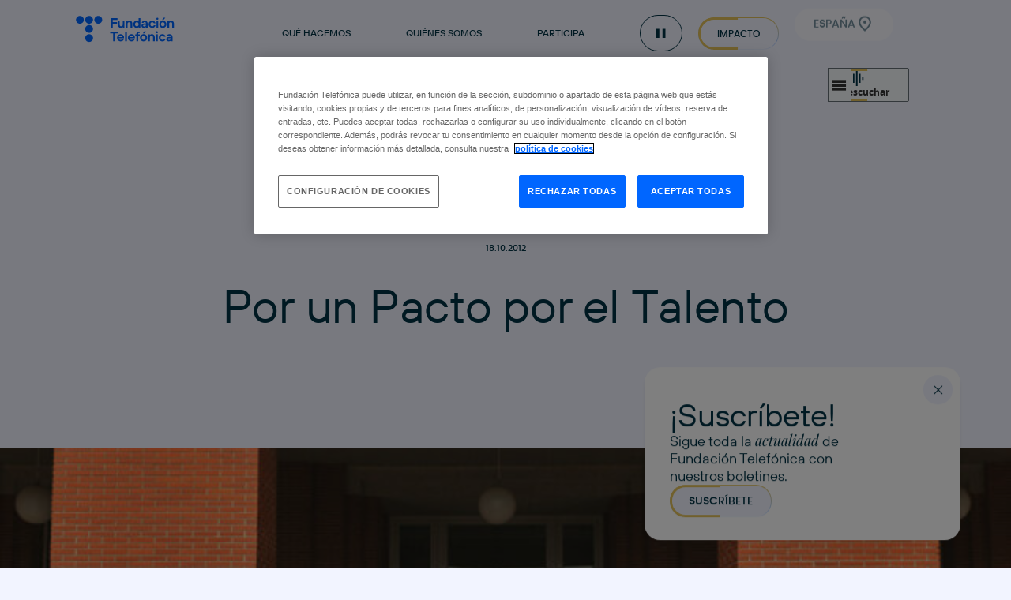

--- FILE ---
content_type: text/html; charset=UTF-8
request_url: https://www.fundaciontelefonica.com/noticias/17_01_2014_esp_6370-3022/
body_size: 14403
content:
<!doctype html><html dir="ltr" lang="es" prefix="og: https://ogp.me/ns#"><head><meta charset="UTF-8"><meta name="viewport" content="width=device-width, initial-scale=1"><link rel="profile" href="https://gmpg.org/xfn/11"><link media="all" href="https://www.fundaciontelefonica.com/wp-content/cache/autoptimize/1/css/autoptimize_c5043976064ebac3cbffa131b3feb368.css" rel="stylesheet"><title>Por un Pacto por el Talento - Fundación Telefónica España</title>  <script defer src="https://cdn.cookielaw.org/scripttemplates/otSDKStub.js" data-document-language="true" type="text/javascript" charset="UTF-8" data-domain-script="36b2aa04-4ea8-4507-b23e-60aa6b02f80b" ></script> <script defer src="[data-uri]"></script> <style>img:is([sizes="auto" i], [sizes^="auto," i]) { contain-intrinsic-size: 3000px 1500px }</style><meta name="description" content="Fundación Telefónica ha participado en el informe “Transforma Talento”, un proyecto de Fundación everis avalado por cerca de 200 expertos que revela la necesidad urgente de alcanzar un Pacto por el Talento. El informe fue entregado a S.M el Rey por una representación de la sociedad civil." /><meta name="robots" content="max-image-preview:large" /><link rel="canonical" href="https://www.fundaciontelefonica.com/noticias/17_01_2014_esp_6370-3022/" /><meta name="generator" content="All in One SEO Pro (AIOSEO) 4.8.2" /><meta property="og:locale" content="es_ES" /><meta property="og:site_name" content="Fundación Telefónica España -" /><meta property="og:type" content="article" /><meta property="og:title" content="Por un Pacto por el Talento - Fundación Telefónica España" /><meta property="og:description" content="Fundación Telefónica ha participado en el informe “Transforma Talento”, un proyecto de Fundación everis avalado por cerca de 200 expertos que revela la necesidad urgente de alcanzar un Pacto por el Talento. El informe fue entregado a S.M el Rey por una representación de la sociedad civil." /><meta property="og:url" content="https://www.fundaciontelefonica.com/noticias/17_01_2014_esp_6370-3022/" /><meta property="article:published_time" content="2012-10-18T10:10:10+00:00" /><meta property="article:modified_time" content="2012-10-18T10:10:10+00:00" /><meta name="twitter:card" content="summary_large_image" /><meta name="twitter:title" content="Por un Pacto por el Talento - Fundación Telefónica España" /><meta name="twitter:description" content="Fundación Telefónica ha participado en el informe “Transforma Talento”, un proyecto de Fundación everis avalado por cerca de 200 expertos que revela la necesidad urgente de alcanzar un Pacto por el Talento. El informe fue entregado a S.M el Rey por una representación de la sociedad civil." /> <script type="application/ld+json" class="aioseo-schema">{"@context":"https:\/\/schema.org","@graph":[{"@type":"BreadcrumbList","@id":"https:\/\/www.fundaciontelefonica.com\/noticias\/17_01_2014_esp_6370-3022\/#breadcrumblist","itemListElement":[{"@type":"ListItem","@id":"https:\/\/www.fundaciontelefonica.com\/#listItem","position":1,"name":"Hogar","item":"https:\/\/www.fundaciontelefonica.com\/","nextItem":{"@type":"ListItem","@id":"https:\/\/www.fundaciontelefonica.com\/noticias\/17_01_2014_esp_6370-3022\/#listItem","name":"Por un Pacto por el Talento"}},{"@type":"ListItem","@id":"https:\/\/www.fundaciontelefonica.com\/noticias\/17_01_2014_esp_6370-3022\/#listItem","position":2,"name":"Por un Pacto por el Talento","previousItem":{"@type":"ListItem","@id":"https:\/\/www.fundaciontelefonica.com\/#listItem","name":"Hogar"}}]},{"@type":"Organization","@id":"https:\/\/www.fundaciontelefonica.com\/#organization","name":"Fundaci\u00f3n Telef\u00f3nica Espa\u00f1a","url":"https:\/\/www.fundaciontelefonica.com\/"},{"@type":"WebPage","@id":"https:\/\/www.fundaciontelefonica.com\/noticias\/17_01_2014_esp_6370-3022\/#webpage","url":"https:\/\/www.fundaciontelefonica.com\/noticias\/17_01_2014_esp_6370-3022\/","name":"Por un Pacto por el Talento - Fundaci\u00f3n Telef\u00f3nica Espa\u00f1a","description":"Fundaci\u00f3n Telef\u00f3nica ha participado en el informe \u201cTransforma Talento\u201d, un proyecto de Fundaci\u00f3n everis avalado por cerca de 200 expertos que revela la necesidad urgente de alcanzar un Pacto por el Talento. El informe fue entregado a S.M el Rey por una representaci\u00f3n de la sociedad civil.","inLanguage":"es-ES","isPartOf":{"@id":"https:\/\/www.fundaciontelefonica.com\/#website"},"breadcrumb":{"@id":"https:\/\/www.fundaciontelefonica.com\/noticias\/17_01_2014_esp_6370-3022\/#breadcrumblist"},"datePublished":"2012-10-18T10:10:10+02:00","dateModified":"2012-10-18T10:10:10+02:00"},{"@type":"WebSite","@id":"https:\/\/www.fundaciontelefonica.com\/#website","url":"https:\/\/www.fundaciontelefonica.com\/","name":"Fundaci\u00f3n Telef\u00f3nica Espa\u00f1a","inLanguage":"es-ES","publisher":{"@id":"https:\/\/www.fundaciontelefonica.com\/#organization"}}]}</script> <link rel='dns-prefetch' href='//www.fundaciontelefonica.com' /><link rel="alternate" type="application/rss+xml" title="Fundación Telefónica España &raquo; Comentario Por un Pacto por el Talento del feed" href="https://www.fundaciontelefonica.com/noticias/17_01_2014_esp_6370-3022/feed/" /> <script defer src="[data-uri]"></script> <style id='wp-emoji-styles-inline-css'>img.wp-smiley, img.emoji {
		display: inline !important;
		border: none !important;
		box-shadow: none !important;
		height: 1em !important;
		width: 1em !important;
		margin: 0 0.07em !important;
		vertical-align: -0.1em !important;
		background: none !important;
		padding: 0 !important;
	}</style> <script src="https://www.fundaciontelefonica.com/wp-content/themes/portal-institucional/assets/js/jquery/jquery.min.js?ver=6.7.2" id="jquery-core-js"></script> <script src="https://www.fundaciontelefonica.com/wp-content/themes/portal-institucional/assets/js/jquery/lib/slick.min.js?ver=6.7.2" id="slick-js" defer data-wp-strategy="defer"></script> <script src="https://www.fundaciontelefonica.com/wp-content/cache/autoptimize/1/js/autoptimize_single_691b0676a012aeb842fac4a1d468c5b9.js?ver=6.7.2" id="gsap-scroll-trigger-js" defer data-wp-strategy="defer"></script> <script src="https://www.fundaciontelefonica.com/wp-content/cache/autoptimize/1/js/autoptimize_single_04238b5d081882eeb024ffb6cdf2fd6a.js?ver=6.7.2" id="animations-js" defer data-wp-strategy="defer"></script> <script src="https://www.fundaciontelefonica.com/wp-content/cache/autoptimize/1/js/autoptimize_single_c59b88b858c9da9878be5db66a32ce3c.js?ver=6.7.2" id="sliders-js" defer data-wp-strategy="defer"></script> <script src="https://www.fundaciontelefonica.com/wp-content/cache/autoptimize/1/js/autoptimize_single_d0c89c24ab537a9b956963b85c221bd5.js?ver=6.7.2" id="iframe-js" defer data-wp-strategy="defer"></script> <script src="https://www.fundaciontelefonica.com/wp-content/cache/autoptimize/1/js/autoptimize_single_07cd5a57c8082f8ed0ffb306e8ec0499.js?ver=6.7.2" id="search-js" defer data-wp-strategy="defer"></script> <script defer src="https://www.fundaciontelefonica.com/wp-content/themes/portal-institucional/assets/js/jquery/jquery-migrate.min.js?ver=6.7.2" id="jquery-migrate-js"></script> <link rel="EditURI" type="application/rsd+xml" title="RSD" href="https://www.fundaciontelefonica.com/xmlrpc.php?rsd" /><meta name="generator" content="WordPress 6.7.2" /><link rel='shortlink' href='https://www.fundaciontelefonica.com/?p=14206' /><link rel="alternate" title="oEmbed (JSON)" type="application/json+oembed" href="https://www.fundaciontelefonica.com/wp-json/oembed/1.0/embed?url=https%3A%2F%2Fwww.fundaciontelefonica.com%2Fnoticias%2F17_01_2014_esp_6370-3022%2F" /><link rel="alternate" title="oEmbed (XML)" type="text/xml+oembed" href="https://www.fundaciontelefonica.com/wp-json/oembed/1.0/embed?url=https%3A%2F%2Fwww.fundaciontelefonica.com%2Fnoticias%2F17_01_2014_esp_6370-3022%2F&#038;format=xml" /><link rel="icon" href="https://www.fundaciontelefonica.com/wp-content/uploads/2025/05/telefonica-favicon-512x512-1-150x150.png" sizes="32x32" /><link rel="icon" href="https://www.fundaciontelefonica.com/wp-content/uploads/2025/05/telefonica-favicon-512x512-1-300x300.png" sizes="192x192" /><link rel="apple-touch-icon" href="https://www.fundaciontelefonica.com/wp-content/uploads/2025/05/telefonica-favicon-512x512-1-300x300.png" /><meta name="msapplication-TileImage" content="https://www.fundaciontelefonica.com/wp-content/uploads/2025/05/telefonica-favicon-512x512-1-300x300.png" /><style id="wp-custom-css">@media only screen and (max-width: 768px) {
  .section-hero--video-bg .video-background {
    display: block;
  }
}

.section-hero--video-bg .video-background {
	width: 100%;
}</style> <script defer type="text/plain" class="optanon-category-C0004">(function(w,d,s,l,i){w[l]=w[l]||[];w[l].push({'gtm.start':
new Date().getTime(),event:'gtm.js'});var f=d.getElementsByTagName(s)[0],
j=d.createElement(s),dl=l!='dataLayer'?'&l='+l:'';j.async=true;j.src=
'//www.googletagmanager.com/gtm.js?id='+i+dl;f.parentNode.insertBefore(j,f);
})(window,document,'script','dataLayer','GTM-M3ZNPW');


setTimeout(function(){var a=document.createElement("script");
var b=document.getElementsByTagName("script")[0];
a.src=document.location.protocol+"//script.crazyegg.com/pages/scripts/0057/6919.js?"+Math.floor(new Date().getTime()/3600000);
a.async=true;a.type="text/javascript";b.parentNode.insertBefore(a,b)}, 1);</script> </head><body class="news-template-default single single-news postid-14206"><div id="page" class="site"><header><nav id="desktop-navbar" class="navbar navbar--transparent"><div class="background-overlay"></div><div class="navbar--main"><div class="navbar-container grid-container"> <a href="https://www.fundaciontelefonica.com"
 title="Ir a la página de inicio"
 aria-label="Ir a la página de inicio"
 target="_self"
 class="navbar-logo"> <img class=""
 src="https://www.fundaciontelefonica.com/wp-content/uploads/2024/11/navbar-logo.svg"
 alt=""
 title="navbar-logo"
 width="125"
 height="34"
 srcset=""
 sizes=""> </a><ul class="navbar-links"><li class="navbar-link nav--selector-quehacemos"> <button class="link" aria-haspopup="listbox" aria-controls="navbar-quehacemos"
 aria-expanded="false"
 aria-label="Qué hacemos"
 title="Qué hacemos"> Qué hacemos </button></li><li class="navbar-link nav--selector-quienessomos"> <button class="link" aria-haspopup="listbox" aria-controls="navbar-quienessomos"
 aria-expanded="false"
 aria-label="Quiénes somos"
 title="Quiénes somos"> Quiénes somos </button></li><li class="navbar-link nav--selector-participa"> <button class="link" aria-haspopup="listbox" aria-controls="navbar-participa"
 aria-expanded="false"
 aria-label="Participa"
 title="Participa"> Participa </button></li><li class="navbar-link pause-animations__container"><div class="pill-button" aria-label="Pausar animaciones" title="Pausar animaciones"> <a href="javascript:" class="item-icon pause pause-animations"></a></div></li><li class="navbar-link"> <a href="https://www.fundaciontelefonica.com/impacto/"
 title="Impacto"
 aria-label="Impacto"
 target=""
 class="bta bta--light suscribe"> Impacto </a></li><li class="navbar-link"> <button class="country_selector bta bta--white--no_border bta-icon bta-icon--right bta-icon--right--location"
 title="Seleccionar pais"
 aria-label="Seleccionar pais"
 aria-controls="header-lang-list"> España </button></li><li class="navbar-link"> <a href="https://www.fundaciontelefonica.com"
 title="Seleccionar idioma español"
 aria-label="Seleccionar idioma español"
 target="_blank"
 class="lan_selec_es active"> ES </a></li><li class="navbar-link"> <a href="https://en.fundaciontelefonica.com"
 title="Seleccionad idioma inglés"
 aria-label="Seleccionad idioma inglés"
 target="_blank"
 class="lan_selec_en"> EN </a></li></ul></div></div><div class="navbar--secondary navbar--quehacemos"><div class="close-bar "><div class="close-group grid-container"> <button class="close-icon"
 aria-label="Cerrar"></button></div></div><div class="navbar--secondary-container"><div class="grid-container row"><div class="navbar-column navbar-column--1"> <img src="https://www.fundaciontelefonica.com/wp-content/uploads/2025/05/campus42urduliz.webp"
 alt=""
 title="campus42urduliz"><p class="button">Qué hacemos</p></div><div class="navbar-column navbar-column--2"><p class="nav-title">Comprometidos con</p><ul class="nav"><li class="main-nav-item"> <button class="main-nav-link link active"
 data-show-featured="educacion-formacion-y-empleo"> Educación, Formación y Empleo </button><ul class="secondary-nav active"><li class="secondary-nav-item"> <a href="https://www.fundaciontelefonica.com/campus-42/"
 title="Campus 42"
 aria-label="Campus 42"
 target=""
 class="secondary-nav-item-link"> Campus 42 </a></li><li class="secondary-nav-item"> <a href="https://www.fundaciontelefonica.com/reconectados/"
 title="Reconectados"
 aria-label="Reconectados"
 target=""
 class="secondary-nav-item-link"> Reconectados </a></li><li class="secondary-nav-item"> <a href="https://www.fundaciontelefonica.com/profuturo/"
 title="ProFuturo"
 aria-label="ProFuturo"
 target=""
 class="secondary-nav-item-link"> ProFuturo </a></li><li class="secondary-nav-item"> <a href="https://mapadelempleo.fundaciontelefonica.com/"
 title="Mapa del Empleo"
 aria-label="Mapa del Empleo"
 target="_blank"
 class="secondary-nav-item-link"> Mapa del Empleo </a></li><li class="secondary-nav-item"> <a href="https://www.fundaciontelefonica.com/noticias/new-career-network/"
 title="New Career Network"
 aria-label="New Career Network"
 target=""
 class="secondary-nav-item-link"> New Career Network </a></li><li class="secondary-nav-item"> <a href="https://conectaempleo-formacion.fundaciontelefonica.com/espana"
 title="Conecta Empleo"
 aria-label="Conecta Empleo"
 target="_blank"
 class="secondary-nav-item-link"> Conecta Empleo </a></li><li class="secondary-nav-item"> <a href="https://www.fundaciontelefonica.com/uso-responsable-de-la-tecnologia/"
 title="Uso Responsable de la Tecnología"
 aria-label="Uso Responsable de la Tecnología"
 target=""
 class="secondary-nav-item-link"> Uso Responsable de la Tecnología </a></li><li class="secondary-nav-item"> <a href="https://www.fundaciontelefonica.com/lideres-digitales/"
 title="Líderes Digitales"
 aria-label="Líderes Digitales"
 target=""
 class="secondary-nav-item-link"> Líderes Digitales </a></li></ul></li><li class="main-nav-item"> <button class="main-nav-link link "
 data-show-featured="accion-social-y-voluntariado"> Acción Social y Voluntariado </button><ul class="secondary-nav "><li class="secondary-nav-item"> <a href="https://www.fundaciontelefonica.com/voluntariado/"
 title="Voluntariado Telefónica"
 aria-label="Voluntariado Telefónica"
 target=""
 class="secondary-nav-item-link"> Voluntariado Telefónica </a></li><li class="secondary-nav-item"> <a href="https://www.fundaciontelefonica.com/proyectos-sociales/"
 title="Proyectos Sociales"
 aria-label="Proyectos Sociales"
 target=""
 class="secondary-nav-item-link"> Proyectos Sociales </a></li><li class="secondary-nav-item"> <a href="https://www.fundaciontelefonica.com/retos-solidarios/"
 title="Retos Solidarios"
 aria-label="Retos Solidarios"
 target=""
 class="secondary-nav-item-link"> Retos Solidarios </a></li><li class="secondary-nav-item"> <a href="https://telefonica.worldcoo.com/"
 title="Campañas de Emergencia"
 aria-label="Campañas de Emergencia"
 target="_blank"
 class="secondary-nav-item-link"> Campañas de Emergencia </a></li></ul></li><li class="main-nav-item"> <button class="main-nav-link link "
 data-show-featured="arte-cultura-y-pensamiento"> Arte, Cultura y Pensamiento </button><ul class="secondary-nav "><li class="secondary-nav-item"> <a href="https://www.fundaciontelefonica.com/espacio-fundacion-telefonica/"
 title="Espacio Fundación Telefónica"
 aria-label="Espacio Fundación Telefónica"
 target=""
 class="secondary-nav-item-link"> Espacio Fundación Telefónica </a></li><li class="secondary-nav-item"> <a href="https://www.fundaciontelefonica.com/exposiciones/"
 title="Exposiciones"
 aria-label="Exposiciones"
 target=""
 class="secondary-nav-item-link"> Exposiciones </a></li><li class="secondary-nav-item"> <a href="https://www.fundaciontelefonica.com/ciclos-eventos/"
 title="Ciclos y Eventos "
 aria-label="Ciclos y Eventos "
 target=""
 class="secondary-nav-item-link"> Ciclos y Eventos </a></li><li class="secondary-nav-item"> <a href="https://www.fundaciontelefonica.com/talleres/"
 title="Talleres "
 aria-label="Talleres "
 target=""
 class="secondary-nav-item-link"> Talleres </a></li><li class="secondary-nav-item"> <a href="https://www.fundaciontelefonica.com/telos/"
 title="TELOS"
 aria-label="TELOS"
 target=""
 class="secondary-nav-item-link"> TELOS </a></li><li class="secondary-nav-item"> <a href="https://www.fundaciontelefonica.com/filosofia/"
 title="FilosofIA"
 aria-label="FilosofIA"
 target=""
 class="secondary-nav-item-link"> FilosofIA </a></li><li class="secondary-nav-item"> <a href="https://www.fundaciontelefonica.com/derechos-digitales/"
 title="Derechos Digitales"
 aria-label="Derechos Digitales"
 target=""
 class="secondary-nav-item-link"> Derechos Digitales </a></li><li class="secondary-nav-item"> <a href="https://www.fundaciontelefonica.com/colecciones/"
 title="Colección Telefónica"
 aria-label="Colección Telefónica"
 target=""
 class="secondary-nav-item-link"> Colección Telefónica </a></li><li class="secondary-nav-item"> <a href="https://www.fundaciontelefonica.com/publicaciones/"
 title="Publicaciones"
 aria-label="Publicaciones"
 target=""
 class="secondary-nav-item-link"> Publicaciones </a></li></ul></li><li class="main-nav-item"> <button class="main-nav-link link "
 data-show-featured="sala-de-comunicacion-y-noticias"> Sala de Comunicación y Noticias </button><ul class="secondary-nav "><li class="secondary-nav-item"> <a href="https://www.fundaciontelefonica.com/prensa/"
 title="Sala de comunicación"
 aria-label="Sala de comunicación"
 target=""
 class="secondary-nav-item-link"> Sala de comunicación </a></li><li class="secondary-nav-item"> <a href="https://www.fundaciontelefonica.com/noticias/"
 title="Noticias"
 aria-label="Noticias"
 target=""
 class="secondary-nav-item-link"> Noticias </a></li></ul></li></ul><div class="line-separator"></div><div class="line-separator end"></div></div><div class="navbar-column navbar-column--3"><div class="navbar-destacados"><div class="title-and-arrows-container row"><p class="destacados-title">Destacado</p></div><ul class="destacados row visible"
 data-featured="educacion-formacion-y-empleo"><li class="destacados-item"> <a href="https://www.fundaciontelefonica.com/noticias/41-000-mayores-han-mejorado-su-uso-del-movil-con-fundacion-telefonica-de-reservar-cita-medica-a-compartir-ubicacion-o-hacer-videollamadas/"> <img class="destacados-item--image"
 src="https://www.fundaciontelefonica.com/wp-content/uploads/2025/12/reconectados-fundacion-telefonica.webp"
 alt="Reconectados, de Fundacion Telefonica"
 title="reconectados-fundacion-telefonica"
 width="38"
 height="38"
 srcset="https://www.fundaciontelefonica.com/wp-content/uploads/2025/12/reconectados-fundacion-telefonica.webp 38w"
 sizes="38px"><p class="destacados-item--title">41.000 personas mayores han mejorado sus competencias digitales con Reconectados</p><p class="destacados-item--text"></p> </a></li><li class="destacados-item"> <a href="https://www.fundaciontelefonica.com/noticias/campus-42-un-paso-hacia-el-mercado-de-trabajo-digital/"> <img class="destacados-item--image"
 src="https://www.fundaciontelefonica.com/wp-content/uploads/2025/12/campus-42-fundacion-telefonica.webp"
 alt="campus-42-fundacion-telefonica"
 title="campus-42-fundacion-telefonica"
 width="38"
 height="38"
 srcset="https://www.fundaciontelefonica.com/wp-content/uploads/2025/12/campus-42-fundacion-telefonica.webp 38w"
 sizes="38px"><p class="destacados-item--title">Campus 42: un paso hacia el mercado de trabajo digital</p><p class="destacados-item--text"></p> </a></li></ul><ul class="destacados row "
 data-featured="accion-social-y-voluntariado"><li class="destacados-item"> <a href="https://www.fundaciontelefonica.com/noticias/fundacion-telefonica-colabora-en-el-informe-voluntare-2025-que-consolida-el-voluntariado-corporativo-como-herramienta-estrategica-de-impacto-social/"> <img class="destacados-item--image"
 src="https://www.fundaciontelefonica.com/wp-content/uploads/2025/12/miniatura-voluntare.webp"
 alt="Miniatura del informe Voluntare 2025"
 title="miniatura voluntare"
 width="38"
 height="38"
 srcset="https://www.fundaciontelefonica.com/wp-content/uploads/2025/12/miniatura-voluntare-38x38.webp 38w"
 sizes="38px"><p class="destacados-item--title">Fundación Telefónica colabora en el ‘Informe Voluntare 2025’ que consolida el voluntariado corporativo como herramienta estratégica de impacto social</p><p class="destacados-item--text"></p> </a></li><li class="destacados-item"> <a href="https://www.fundaciontelefonica.com/noticias/la-movilizacion-de-las-personas-mayores-como-gran-palanca-de-cambio/"> <img class="destacados-item--image"
 src="https://www.fundaciontelefonica.com/wp-content/uploads/2025/09/jose-luis-fernandez-santillana-CEOMA.webp"
 alt=""
 title="jose-luis-fernández-santillana-CEOMA"
 width="38"
 height="38"
 srcset="https://www.fundaciontelefonica.com/wp-content/uploads/2025/09/jose-luis-fernandez-santillana-CEOMA.webp 38w"
 sizes="38px"><p class="destacados-item--title">José Luis Fernández Santillana, CEOMA</p><p class="destacados-item--text">"Llevamos 25 años apostando por el talento sénior"</p> </a></li></ul><ul class="destacados row "
 data-featured="arte-cultura-y-pensamiento"><li class="destacados-item"> <a href="https://www.fundaciontelefonica.com/voces/"> <img class="destacados-item--image"
 src="https://www.fundaciontelefonica.com/wp-content/uploads/2025/08/marina-donderis-directora-2DStopMotion.webp"
 alt=""
 title="marina-donderis-directora-2DStopMotion"
 width="38"
 height="38"
 srcset="https://www.fundaciontelefonica.com/wp-content/uploads/2025/08/marina-donderis-directora-2DStopMotion-38x38.webp 38w"
 sizes="38px"><p class="destacados-item--title">Voces</p><p class="destacados-item--text">Fundación Telefónica a través de las personas que participan en sus iniciativas</p> </a></li><li class="destacados-item"> <a href="https://www.fundaciontelefonica.com/telos/"> <img class="destacados-item--image"
 src="https://www.fundaciontelefonica.com/wp-content/uploads/2025/11/TELOS_128_portada_ALTA.webp"
 alt="Captura de portada de la revista Telos 128"
 title="TELOS_128_portada_ALTA"
 width="38"
 height="38"
 srcset="https://www.fundaciontelefonica.com/wp-content/uploads/2025/11/TELOS_128_portada_ALTA-38x38.webp 38w"
 sizes="38px"><p class="destacados-item--title">TELOS</p><p class="destacados-item--text">El número 128 de Telos está dedicado a los Derechos Digitales</p> </a></li></ul><ul class="destacados row "
 data-featured="sala-de-comunicacion-y-noticias"><li class="destacados-item"> <a href="https://www.fundaciontelefonica.com/noticias/jose-m-de-areilza-se-incorpora-al-patronato-de-fundacion-telefonica/"> <img class="destacados-item--image"
 src="https://www.fundaciontelefonica.com/wp-content/uploads/2026/01/jose-maria-areilza-patrono-fundacion-telefonica.webp"
 alt="jose-maria-areilza-patrono-fundacion-telefonica"
 title="Jose Maria Areilza, patrono de Fundacion Telefónica"
 width="38"
 height="38"
 srcset="https://www.fundaciontelefonica.com/wp-content/uploads/2026/01/jose-maria-areilza-patrono-fundacion-telefonica.webp 38w"
 sizes="38px"><p class="destacados-item--title">José M. Areilza Carvajal se incorpora al Patronato de Fundación Telefónica</p><p class="destacados-item--text"></p> </a></li><li class="destacados-item"> <a href="https://www.fundaciontelefonica.com/noticias/en-marcha-la-5a-edicion-de-efecto-mil-el-concurso-que-invita-la-juventud-a-concienciar-sobre-los-riesgos-digitales/"> <img class="destacados-item--image"
 src="https://www.fundaciontelefonica.com/wp-content/uploads/2025/12/efecto-mil-fundacion-telefonica.webp"
 alt="efecto-mil-fundacion-telefonica"
 title="efecto-mil-fundacion-telefonica"
 width="38"
 height="38"
 srcset="https://www.fundaciontelefonica.com/wp-content/uploads/2025/12/efecto-mil-fundacion-telefonica.webp 38w"
 sizes="38px"><p class="destacados-item--title">Vuelve ‘Efecto MIL’, el concurso que invita la juventud a concienciar sobre los riesgos digitales</p><p class="destacados-item--text"></p> </a></li></ul></div></div></div></div><div class="navbar--secondary-lowbar"><div class="grid-container row"> <a href="https://www.fundaciontelefonica.com/newsletter/"
 title="Newsletter"
 aria-label="Newsletter"
 target="_blank"
 class="link"> Newsletter </a><div class="social-icons"><ul class="icons-container"><li> <a href="https://es-es.facebook.com/fundaciontef"
 title="Ir a página de Facebook"
 aria-label="Ir a página de Facebook"
 target="_blank"
 class="icon-social icon--facebook"> </a> <span></span></li><li> <a href="https://www.instagram.com/fundaciontef/"
 title="Ir a página de Instagram"
 aria-label="Ir a página de Instagram"
 target="_blank"
 class="icon-social icon--instagram"> </a> <span></span></li><li> <a href="https://www.linkedin.com/company/conecta-empleo-formacion-digital-fundacion-telefonica"
 title="Ir a página de LinkedIn"
 aria-label="Ir a página de LinkedIn"
 target="_blank"
 class="icon-social icon--linkedin"> </a> <span></span></li><li> <a href="https://twitter.com/fundacionTef"
 title="Ir a página de X"
 aria-label="Ir a página de X"
 target="_blank"
 class="icon-social icon--x"> </a> <span></span></li><li> <a href="https://www.youtube.com/channel/UC_aSUGg8m9-iDxCbfYf1eNQ"
 title="Ir a página de YouTube"
 aria-label="Ir a página de YouTube"
 target="_blank"
 class="icon-social icon--youtube"> </a> <span></span></li></ul></div></div></div></div><div class="navbar--secondary navbar--quienessomos"><div class="close-bar "><div class="close-group grid-container"> <button class="close-icon"
 aria-label="Cerrar"></button></div></div><div class="navbar--secondary-container"><div class="grid-container row"><div class="navbar-column navbar-column--1"> <img src="https://www.fundaciontelefonica.com/wp-content/uploads/2025/05/iris-distrito-telefonica.webp"
 alt=""
 title="iris-distrito-telefonica"><p class="button">Quiénes somos</p></div><div class="navbar-column navbar-column--2"><p class="nav-title">quiénes somos</p><ul class="nav"><li class="main-nav-item"> <button class="main-nav-link link active"
 data-show-featured="fundacion-telefonica"> Fundación Telefónica </button><ul class="secondary-nav active"><li class="secondary-nav-item"> <a href="https://www.fundaciontelefonica.com/mision"
 title="Misión"
 aria-label="Misión"
 target=""
 class="secondary-nav-item-link"> Misión </a></li><li class="secondary-nav-item"> <a href="https://www.fundaciontelefonica.com/estructura-organizativa/"
 title="Estructura organizativa"
 aria-label="Estructura organizativa"
 target=""
 class="secondary-nav-item-link"> Estructura organizativa </a></li><li class="secondary-nav-item"> <a href="https://www.fundaciontelefonica.com/gobierno/"
 title="Gobierno"
 aria-label="Gobierno"
 target=""
 class="secondary-nav-item-link"> Gobierno </a></li><li class="secondary-nav-item"> <a href="https://www.fundaciontelefonica.com/informacion-economica/"
 title="Información económica"
 aria-label="Información económica"
 target=""
 class="secondary-nav-item-link"> Información económica </a></li><li class="secondary-nav-item"> <a href="https://www.fundaciontelefonica.com/informe-anual/"
 title="Informe anual"
 aria-label="Informe anual"
 target=""
 class="secondary-nav-item-link"> Informe anual </a></li><li class="secondary-nav-item"> <a href="https://www.fundaciontelefonica.com/preguntas-frecuentes/"
 title="Preguntas frecuentes"
 aria-label="Preguntas frecuentes"
 target=""
 class="secondary-nav-item-link"> Preguntas frecuentes </a></li><li class="secondary-nav-item"> <a href="https://www.fundaciontelefonica.com/canal-de-denuncias/"
 title="Canal de Denuncias"
 aria-label="Canal de Denuncias"
 target=""
 class="secondary-nav-item-link"> Canal de Denuncias </a></li><li class="secondary-nav-item"> <a href="https://www.fundaciontelefonica.com/contacto"
 title="Contacto"
 aria-label="Contacto"
 target=""
 class="secondary-nav-item-link"> Contacto </a></li></ul></li><li class="main-nav-item"> <a href="https://www.fundaciontelefonica.com/alianzas"
 title="Alianzas"
 aria-label="Alianzas"
 target=""
 class="main-nav-link link"> Alianzas </a></li><li class="main-nav-item"> <a href="https://www.fundaciontelefonica.com/premios-reconocimientos/"
 title="Reconocimientos"
 aria-label="Reconocimientos"
 target=""
 class="main-nav-link link"> Reconocimientos </a></li><li class="main-nav-item"> <a href="https://www.fundaciontelefonica.com/telefonica/"
 title="Telefónica"
 aria-label="Telefónica"
 target=""
 class="main-nav-link link"> Telefónica </a></li></ul><div class="line-separator"></div><div class="line-separator end"></div></div><div class="navbar-column navbar-column--3"><div class="navbar-destacados"><div class="title-and-arrows-container row"><p class="destacados-title">Destacado</p></div><ul class="destacados destacados--w100 row"><li class="destacados-item"> <a href="https://www.fundaciontelefonica.com/videos/"> <img class="destacados-item--image"
 src="https://www.fundaciontelefonica.com/wp-content/uploads/2024/11/destacado-video.svg"
 alt=""
 title="destacado-video"
 width="38"
 height="38"
 srcset=""
 sizes=""><p class="destacados-item--title">Videos</p><p class="destacados-item--text">Explora los videos elaborados por la Fundación Telefónica.</p> </a></li><li class="destacados-item"> <a href="https://www.fundaciontelefonica.com/podcasts"> <img class="destacados-item--image"
 src="https://www.fundaciontelefonica.com/wp-content/uploads/2024/11/destacado-podcast.svg"
 alt=""
 title="destacado-podcast"
 width="38"
 height="38"
 srcset=""
 sizes=""><p class="destacados-item--title">Podcasts</p><p class="destacados-item--text">Disfruta de contenidos a la carta en el canal de podcast.</p> </a></li><li class="destacados-item"> <a href="https://www.fundaciontelefonica.com/contacto"> <img class="destacados-item--image"
 src="https://www.fundaciontelefonica.com/wp-content/uploads/2024/11/destacado-contacto.svg"
 alt=""
 title="destacado-contacto"
 width="38"
 height="38"
 srcset=""
 sizes=""><p class="destacados-item--title">Contacto</p><p class="destacados-item--text">Accede a los teléfonos y direcciones de contacto de Fundación Telefónica alrededor del mundo.</p> </a></li></ul></div></div></div></div><div class="navbar--secondary-lowbar"><div class="grid-container row"> <a href="https://www.fundaciontelefonica.com/newsletter/"
 title="Newsletter"
 aria-label="Newsletter"
 target="_blank"
 class="link"> Newsletter </a><div class="social-icons"><ul class="icons-container"><li> <a href="https://es-es.facebook.com/fundaciontef"
 title="Ir a página de Facebook"
 aria-label="Ir a página de Facebook"
 target="_blank"
 class="icon-social icon--facebook"> </a> <span></span></li><li> <a href="https://www.instagram.com/fundaciontef/"
 title="Ir a página de Instagram"
 aria-label="Ir a página de Instagram"
 target="_blank"
 class="icon-social icon--instagram"> </a> <span></span></li><li> <a href="https://www.linkedin.com/company/conecta-empleo-formacion-digital-fundacion-telefonica"
 title="Ir a página de LinkedIn"
 aria-label="Ir a página de LinkedIn"
 target="_blank"
 class="icon-social icon--linkedin"> </a> <span></span></li><li> <a href="https://twitter.com/fundacionTef"
 title="Ir a página de X"
 aria-label="Ir a página de X"
 target="_blank"
 class="icon-social icon--x"> </a> <span></span></li><li> <a href="https://www.youtube.com/channel/UC_aSUGg8m9-iDxCbfYf1eNQ"
 title="Ir a página de YouTube"
 aria-label="Ir a página de YouTube"
 target="_blank"
 class="icon-social icon--youtube"> </a> <span></span></li></ul></div></div></div></div><div class="navbar--secondary navbar--participa"><div class="close-bar "><div class="close-group grid-container"> <button class="close-icon"
 aria-label="Cerrar"></button></div></div><div class="navbar--secondary-container"><div class="grid-container row"><div class="navbar-column navbar-column--1"> <img src="https://www.fundaciontelefonica.com/wp-content/uploads/2025/05/espacio-fundacion-telefonica.webp"
 alt="Espacio Fundación Telefónica"
 title="espacio-fundacion-telefonica"><p class="button">Participa</p></div><div class="navbar-column navbar-column--2"><p class="nav-title">Participa</p><ul class="nav"><li class="main-nav-item"> <a href="https://www.fundaciontelefonica.com/exposiciones/"
 title="Exposiciones"
 aria-label="Exposiciones"
 target=""
 class="main-nav-link link"> Exposiciones </a></li><li class="main-nav-item"> <a href="https://www.fundaciontelefonica.com/ciclos-eventos/"
 title="Ciclos y Eventos "
 aria-label="Ciclos y Eventos "
 target=""
 class="main-nav-link link"> Ciclos y Eventos </a></li><li class="main-nav-item"> <a href="https://www.fundaciontelefonica.com/cursos-formacion/"
 title="Formación"
 aria-label="Formación"
 target=""
 class="main-nav-link link"> Formación </a></li><li class="main-nav-item"> <a href="https://www.fundaciontelefonica.com/talleres"
 title="Talleres "
 aria-label="Talleres "
 target=""
 class="main-nav-link link"> Talleres </a></li><li class="main-nav-item"> <a href="https://www.fundaciontelefonica.com/mapcesible/"
 title="Mapcesible"
 aria-label="Mapcesible"
 target=""
 class="main-nav-link link"> Mapcesible </a></li></ul><div class="line-separator"></div><div class="line-separator end"></div></div><div class="navbar-column navbar-column--3"><div class="navbar-destacados"><div class="title-and-arrows-container row"><p class="destacados-title">Destacado</p></div><ul class="destacados destacados--w100 row"><li class="destacados-item"> <a href="https://www.fundaciontelefonica.com/videos"> <img class="destacados-item--image"
 src="https://www.fundaciontelefonica.com/wp-content/uploads/2024/11/destacado-video.svg"
 alt=""
 title="destacado-video"
 width="38"
 height="38"
 srcset=""
 sizes=""><p class="destacados-item--title">Vídeos</p><p class="destacados-item--text">Explora los videos elaborados por la Fundación Telefónica.</p> </a></li><li class="destacados-item"> <a href="https://www.fundaciontelefonica.com/podcasts"> <img class="destacados-item--image"
 src="https://www.fundaciontelefonica.com/wp-content/uploads/2024/11/destacado-podcast.svg"
 alt=""
 title="destacado-podcast"
 width="38"
 height="38"
 srcset=""
 sizes=""><p class="destacados-item--title">Podcast</p><p class="destacados-item--text">Disfruta de contenidos a la carta en el canal de podcast.</p> </a></li><li class="destacados-item"> <a href="https://www.fundaciontelefonica.com/contacto"> <img class="destacados-item--image"
 src="https://www.fundaciontelefonica.com/wp-content/uploads/2024/11/destacado-contacto.svg"
 alt=""
 title="destacado-contacto"
 width="38"
 height="38"
 srcset=""
 sizes=""><p class="destacados-item--title">Contacto</p><p class="destacados-item--text">Accede a los teléfonos y direcciones de contacto de Fundación Telefónica alrededor del mundo.</p> </a></li></ul></div></div></div></div><div class="navbar--secondary-lowbar"><div class="grid-container row"> <a href="https://www.fundaciontelefonica.com/newsletter/"
 title="Newsletter"
 aria-label="Newsletter"
 target="_blank"
 class="link"> Newsletter </a><div class="social-icons"><ul class="icons-container"><li> <a href="https://es-es.facebook.com/fundaciontef"
 title="Ir a página de Facebook"
 aria-label="Ir a página de Facebook"
 target="_blank"
 class="icon-social icon--facebook"> </a> <span></span></li><li> <a href="https://www.instagram.com/fundaciontef/"
 title="Ir a página de Instagram"
 aria-label="Ir a página de Instagram"
 target="_blank"
 class="icon-social icon--instagram"> </a> <span></span></li><li> <a href="https://www.linkedin.com/company/conecta-empleo-formacion-digital-fundacion-telefonica"
 title="Ir a página de LinkedIn"
 aria-label="Ir a página de LinkedIn"
 target="_blank"
 class="icon-social icon--linkedin"> </a> <span></span></li><li> <a href="https://twitter.com/fundacionTef"
 title="Ir a página de X"
 aria-label="Ir a página de X"
 target="_blank"
 class="icon-social icon--x"> </a> <span></span></li><li> <a href="https://www.youtube.com/channel/UC_aSUGg8m9-iDxCbfYf1eNQ"
 title="Ir a página de YouTube"
 aria-label="Ir a página de YouTube"
 target="_blank"
 class="icon-social icon--youtube"> </a> <span></span></li></ul></div></div></div></div><div class="navbar--language"><div class="navbar--language-container"><div class="close-bar"><div class="close-group"> <button class="close-icon"
 aria-label="Cerrar menú selección de país"></button></div></div><div class="country-selector"><p class="country-selector-title">Seleccionar país</p><ul class="country-selector-list" id="header-lang-list"><li class="country-selector-list-item"> <a href="https://www.fundacaotelefonicavivo.org.br/"
 title="Brasil"
 aria-label="Brasil"
 target="_blank"
 class="country-selector-list-link"> Brasil </a></li><li class="country-selector-list-item"> <a href="https://www.fundaciontelefonica.cl/"
 title="Chile"
 aria-label="Chile"
 target="_blank"
 class="country-selector-list-link"> Chile </a></li><li class="country-selector-list-item"> <a href="https://www.fundaciontelefonica.co/"
 title="Colombia"
 aria-label="Colombia"
 target="_blank"
 class="country-selector-list-link"> Colombia </a></li><li class="country-selector-list-item"> <a href="https://www.fundaciontelefonica.com"
 title="España"
 aria-label="España"
 target="_blank"
 class="country-selector-list-link active"> España </a></li><li class="country-selector-list-item"> <a href="https://www.fundaciontelefonica.com.mx/"
 title="México"
 aria-label="México"
 target="_blank"
 class="country-selector-list-link"> México </a></li><li class="country-selector-list-item"> <a href="https://www.fundaciontelefonica.com.ve/"
 title="Venezuela"
 aria-label="Venezuela"
 target="_blank"
 class="country-selector-list-link"> Venezuela </a></li></ul></div><div class="country-pill"><p class="country-pill-text">País / Idioma</p></div><div class="ellipse"></div></div></div></nav><nav id="mobile-navbar" class="navbar"><div class="navbar--main"><div class="navbar-container"> <a href="https://www.fundaciontelefonica.com"
 title="Ir a la página de inicio"
 aria-label="Ir a la página de inicio"
 target="_self"
 class="navbar-logo"> <img class=""
 src="https://www.fundaciontelefonica.com/wp-content/uploads/2024/11/navbar-logo.svg"
 alt=""
 title="navbar-logo"
 width="125"
 height="34"
 srcset=""
 sizes=""> </a> <button class="navbar-togglebar"
 aria-label="Abrir menú"> <span class="toggle-bar toggle-bar--top"></span> <span class="toggle-bar toggle-bar--middle"></span> <span class="toggle-bar toggle-bar--bottom"></span> </button></div></div><div class="navbar--panel"><div class="close-bar"><div class="close-group close-btn-menu"> <button class="close-icon"
 aria-label="Cerrar"></button> <span></span></div></div><div class="navbar-container"><p class="title">Menú</p><ul class="navbar-links navbar-links--main"><li class="navbar-link nav--selector-quehacemos"> <button class="link" title="Qué hacemos"> Qué hacemos </button><div class="mobile navbar--secondary navbar--quehacemos"><div class="navbar--secondary-container"><div class="close-bar"><div class="back-group back-btn-menu"> <button class="back-icon"
 aria-label="Ir atrás"></button> <span></span></div><div class="close-group close-btn-menu"> <button class="close-icon"
 aria-label="Cerrar menú"></button> <span></span></div></div><div class="grid-container"><div class="navbar-column navbar-column--2"><p class="nav-title">Comprometidos con</p><ul class="nav"><li class="main-nav-item"> <button class="main-nav-link link "
 data-show-featured="educacion-formacion-y-empleo"> Educación, Formación y Empleo </button><ul class="secondary-nav "><li class="secondary-nav-item"> <a href="https://www.fundaciontelefonica.com/campus-42/"
 title="Campus 42"
 aria-label="Campus 42"
 target=""
 class="secondary-nav-item-link"> Campus 42 </a></li><li class="secondary-nav-item"> <a href="https://www.fundaciontelefonica.com/reconectados/"
 title="Reconectados"
 aria-label="Reconectados"
 target=""
 class="secondary-nav-item-link"> Reconectados </a></li><li class="secondary-nav-item"> <a href="https://www.fundaciontelefonica.com/profuturo/"
 title="ProFuturo"
 aria-label="ProFuturo"
 target=""
 class="secondary-nav-item-link"> ProFuturo </a></li><li class="secondary-nav-item"> <a href="https://mapadelempleo.fundaciontelefonica.com/"
 title="Mapa del Empleo"
 aria-label="Mapa del Empleo"
 target="_blank"
 class="secondary-nav-item-link"> Mapa del Empleo </a></li><li class="secondary-nav-item"> <a href="https://www.fundaciontelefonica.com/noticias/new-career-network/"
 title="New Career Network"
 aria-label="New Career Network"
 target=""
 class="secondary-nav-item-link"> New Career Network </a></li><li class="secondary-nav-item"> <a href="https://conectaempleo-formacion.fundaciontelefonica.com/espana"
 title="Conecta Empleo"
 aria-label="Conecta Empleo"
 target="_blank"
 class="secondary-nav-item-link"> Conecta Empleo </a></li><li class="secondary-nav-item"> <a href="https://www.fundaciontelefonica.com/uso-responsable-de-la-tecnologia/"
 title="Uso Responsable de la Tecnología"
 aria-label="Uso Responsable de la Tecnología"
 target=""
 class="secondary-nav-item-link"> Uso Responsable de la Tecnología </a></li><li class="secondary-nav-item"> <a href="https://www.fundaciontelefonica.com/lideres-digitales/"
 title="Líderes Digitales"
 aria-label="Líderes Digitales"
 target=""
 class="secondary-nav-item-link"> Líderes Digitales </a></li><li class="navbar-column navbar-column--3"><div class="navbar-destacados"><div class="title-and-arrows-container row"><p class="destacados-title">Destacado</p><div class="arrows-container row"> <button class="arrow arrow--prev"></button> <button class="arrow arrow--next"></button></div></div><ul class="destacados row visible"
 data-featured="educacion-formacion-y-empleo"><li class="destacados-item"> <a href="https://www.fundaciontelefonica.com/noticias/41-000-mayores-han-mejorado-su-uso-del-movil-con-fundacion-telefonica-de-reservar-cita-medica-a-compartir-ubicacion-o-hacer-videollamadas/"> <img class="destacados-item--image"
 src="https://www.fundaciontelefonica.com/wp-content/uploads/2025/12/reconectados-fundacion-telefonica.webp"
 alt="Reconectados, de Fundacion Telefonica"
 title="reconectados-fundacion-telefonica"
 width="38"
 height="38"
 srcset="https://www.fundaciontelefonica.com/wp-content/uploads/2025/12/reconectados-fundacion-telefonica.webp 38w"
 sizes="38px"><p class="destacados-item--title">41.000 personas mayores han mejorado sus competencias digitales con Reconectados</p><p class="destacados-item--text"></p> </a></li><li class="destacados-item"> <a href="https://www.fundaciontelefonica.com/noticias/campus-42-un-paso-hacia-el-mercado-de-trabajo-digital/"> <img class="destacados-item--image"
 src="https://www.fundaciontelefonica.com/wp-content/uploads/2025/12/campus-42-fundacion-telefonica.webp"
 alt="campus-42-fundacion-telefonica"
 title="campus-42-fundacion-telefonica"
 width="38"
 height="38"
 srcset="https://www.fundaciontelefonica.com/wp-content/uploads/2025/12/campus-42-fundacion-telefonica.webp 38w"
 sizes="38px"><p class="destacados-item--title">Campus 42: un paso hacia el mercado de trabajo digital</p><p class="destacados-item--text"></p> </a></li></ul></div></li></ul></li><li class="main-nav-item"> <button class="main-nav-link link "
 data-show-featured="accion-social-y-voluntariado"> Acción Social y Voluntariado </button><ul class="secondary-nav "><li class="secondary-nav-item"> <a href="https://www.fundaciontelefonica.com/voluntariado/"
 title="Voluntariado Telefónica"
 aria-label="Voluntariado Telefónica"
 target=""
 class="secondary-nav-item-link"> Voluntariado Telefónica </a></li><li class="secondary-nav-item"> <a href="https://www.fundaciontelefonica.com/proyectos-sociales/"
 title="Proyectos Sociales"
 aria-label="Proyectos Sociales"
 target=""
 class="secondary-nav-item-link"> Proyectos Sociales </a></li><li class="secondary-nav-item"> <a href="https://www.fundaciontelefonica.com/retos-solidarios/"
 title="Retos Solidarios"
 aria-label="Retos Solidarios"
 target=""
 class="secondary-nav-item-link"> Retos Solidarios </a></li><li class="secondary-nav-item"> <a href="https://telefonica.worldcoo.com/"
 title="Campañas de Emergencia"
 aria-label="Campañas de Emergencia"
 target="_blank"
 class="secondary-nav-item-link"> Campañas de Emergencia </a></li><li class="navbar-column navbar-column--3"><div class="navbar-destacados"><div class="title-and-arrows-container row"><p class="destacados-title">Destacado</p><div class="arrows-container row"> <button class="arrow arrow--prev"></button> <button class="arrow arrow--next"></button></div></div><ul class="destacados row "
 data-featured="accion-social-y-voluntariado"><li class="destacados-item"> <a href="https://www.fundaciontelefonica.com/noticias/fundacion-telefonica-colabora-en-el-informe-voluntare-2025-que-consolida-el-voluntariado-corporativo-como-herramienta-estrategica-de-impacto-social/"> <img class="destacados-item--image"
 src="https://www.fundaciontelefonica.com/wp-content/uploads/2025/12/miniatura-voluntare.webp"
 alt="Miniatura del informe Voluntare 2025"
 title="miniatura voluntare"
 width="38"
 height="38"
 srcset="https://www.fundaciontelefonica.com/wp-content/uploads/2025/12/miniatura-voluntare-38x38.webp 38w"
 sizes="38px"><p class="destacados-item--title">Fundación Telefónica colabora en el ‘Informe Voluntare 2025’ que consolida el voluntariado corporativo como herramienta estratégica de impacto social</p><p class="destacados-item--text"></p> </a></li><li class="destacados-item"> <a href="https://www.fundaciontelefonica.com/noticias/la-movilizacion-de-las-personas-mayores-como-gran-palanca-de-cambio/"> <img class="destacados-item--image"
 src="https://www.fundaciontelefonica.com/wp-content/uploads/2025/09/jose-luis-fernandez-santillana-CEOMA.webp"
 alt=""
 title="jose-luis-fernández-santillana-CEOMA"
 width="38"
 height="38"
 srcset="https://www.fundaciontelefonica.com/wp-content/uploads/2025/09/jose-luis-fernandez-santillana-CEOMA.webp 38w"
 sizes="38px"><p class="destacados-item--title">José Luis Fernández Santillana, CEOMA</p><p class="destacados-item--text">"Llevamos 25 años apostando por el talento sénior"</p> </a></li></ul></div></li></ul></li><li class="main-nav-item"> <button class="main-nav-link link "
 data-show-featured="arte-cultura-y-pensamiento"> Arte, Cultura y Pensamiento </button><ul class="secondary-nav "><li class="secondary-nav-item"> <a href="https://www.fundaciontelefonica.com/espacio-fundacion-telefonica/"
 title="Espacio Fundación Telefónica"
 aria-label="Espacio Fundación Telefónica"
 target=""
 class="secondary-nav-item-link"> Espacio Fundación Telefónica </a></li><li class="secondary-nav-item"> <a href="https://www.fundaciontelefonica.com/exposiciones/"
 title="Exposiciones"
 aria-label="Exposiciones"
 target=""
 class="secondary-nav-item-link"> Exposiciones </a></li><li class="secondary-nav-item"> <a href="https://www.fundaciontelefonica.com/ciclos-eventos/"
 title="Ciclos y Eventos "
 aria-label="Ciclos y Eventos "
 target=""
 class="secondary-nav-item-link"> Ciclos y Eventos </a></li><li class="secondary-nav-item"> <a href="https://www.fundaciontelefonica.com/talleres/"
 title="Talleres "
 aria-label="Talleres "
 target=""
 class="secondary-nav-item-link"> Talleres </a></li><li class="secondary-nav-item"> <a href="https://www.fundaciontelefonica.com/telos/"
 title="TELOS"
 aria-label="TELOS"
 target=""
 class="secondary-nav-item-link"> TELOS </a></li><li class="secondary-nav-item"> <a href="https://www.fundaciontelefonica.com/filosofia/"
 title="FilosofIA"
 aria-label="FilosofIA"
 target=""
 class="secondary-nav-item-link"> FilosofIA </a></li><li class="secondary-nav-item"> <a href="https://www.fundaciontelefonica.com/derechos-digitales/"
 title="Derechos Digitales"
 aria-label="Derechos Digitales"
 target=""
 class="secondary-nav-item-link"> Derechos Digitales </a></li><li class="secondary-nav-item"> <a href="https://www.fundaciontelefonica.com/colecciones/"
 title="Colección Telefónica"
 aria-label="Colección Telefónica"
 target=""
 class="secondary-nav-item-link"> Colección Telefónica </a></li><li class="secondary-nav-item"> <a href="https://www.fundaciontelefonica.com/publicaciones/"
 title="Publicaciones"
 aria-label="Publicaciones"
 target=""
 class="secondary-nav-item-link"> Publicaciones </a></li><li class="navbar-column navbar-column--3"><div class="navbar-destacados"><div class="title-and-arrows-container row"><p class="destacados-title">Destacado</p><div class="arrows-container row"> <button class="arrow arrow--prev"></button> <button class="arrow arrow--next"></button></div></div><ul class="destacados row "
 data-featured="arte-cultura-y-pensamiento"><li class="destacados-item"> <a href="https://www.fundaciontelefonica.com/voces/"> <img class="destacados-item--image"
 src="https://www.fundaciontelefonica.com/wp-content/uploads/2025/08/marina-donderis-directora-2DStopMotion.webp"
 alt=""
 title="marina-donderis-directora-2DStopMotion"
 width="38"
 height="38"
 srcset="https://www.fundaciontelefonica.com/wp-content/uploads/2025/08/marina-donderis-directora-2DStopMotion-38x38.webp 38w"
 sizes="38px"><p class="destacados-item--title">Voces</p><p class="destacados-item--text">Fundación Telefónica a través de las personas que participan en sus iniciativas</p> </a></li><li class="destacados-item"> <a href="https://www.fundaciontelefonica.com/telos/"> <img class="destacados-item--image"
 src="https://www.fundaciontelefonica.com/wp-content/uploads/2025/11/TELOS_128_portada_ALTA.webp"
 alt="Captura de portada de la revista Telos 128"
 title="TELOS_128_portada_ALTA"
 width="38"
 height="38"
 srcset="https://www.fundaciontelefonica.com/wp-content/uploads/2025/11/TELOS_128_portada_ALTA-38x38.webp 38w"
 sizes="38px"><p class="destacados-item--title">TELOS</p><p class="destacados-item--text">El número 128 de Telos está dedicado a los Derechos Digitales</p> </a></li></ul></div></li></ul></li><li class="main-nav-item"> <button class="main-nav-link link "
 data-show-featured="sala-de-comunicacion-y-noticias"> Sala de Comunicación y Noticias </button><ul class="secondary-nav "><li class="secondary-nav-item"> <a href="https://www.fundaciontelefonica.com/prensa/"
 title="Sala de comunicación"
 aria-label="Sala de comunicación"
 target=""
 class="secondary-nav-item-link"> Sala de comunicación </a></li><li class="secondary-nav-item"> <a href="https://www.fundaciontelefonica.com/noticias/"
 title="Noticias"
 aria-label="Noticias"
 target=""
 class="secondary-nav-item-link"> Noticias </a></li><li class="navbar-column navbar-column--3"><div class="navbar-destacados"><div class="title-and-arrows-container row"><p class="destacados-title">Destacado</p><div class="arrows-container row"> <button class="arrow arrow--prev"></button> <button class="arrow arrow--next"></button></div></div><ul class="destacados row "
 data-featured="sala-de-comunicacion-y-noticias"><li class="destacados-item"> <a href="https://www.fundaciontelefonica.com/noticias/jose-m-de-areilza-se-incorpora-al-patronato-de-fundacion-telefonica/"> <img class="destacados-item--image"
 src="https://www.fundaciontelefonica.com/wp-content/uploads/2026/01/jose-maria-areilza-patrono-fundacion-telefonica.webp"
 alt="jose-maria-areilza-patrono-fundacion-telefonica"
 title="Jose Maria Areilza, patrono de Fundacion Telefónica"
 width="38"
 height="38"
 srcset="https://www.fundaciontelefonica.com/wp-content/uploads/2026/01/jose-maria-areilza-patrono-fundacion-telefonica.webp 38w"
 sizes="38px"><p class="destacados-item--title">José M. Areilza Carvajal se incorpora al Patronato de Fundación Telefónica</p><p class="destacados-item--text"></p> </a></li><li class="destacados-item"> <a href="https://www.fundaciontelefonica.com/noticias/en-marcha-la-5a-edicion-de-efecto-mil-el-concurso-que-invita-la-juventud-a-concienciar-sobre-los-riesgos-digitales/"> <img class="destacados-item--image"
 src="https://www.fundaciontelefonica.com/wp-content/uploads/2025/12/efecto-mil-fundacion-telefonica.webp"
 alt="efecto-mil-fundacion-telefonica"
 title="efecto-mil-fundacion-telefonica"
 width="38"
 height="38"
 srcset="https://www.fundaciontelefonica.com/wp-content/uploads/2025/12/efecto-mil-fundacion-telefonica.webp 38w"
 sizes="38px"><p class="destacados-item--title">Vuelve ‘Efecto MIL’, el concurso que invita la juventud a concienciar sobre los riesgos digitales</p><p class="destacados-item--text"></p> </a></li></ul></div></li></ul></li></ul><div class="line-separator"></div><div class="line-separator end"></div></div></div></div></div></li><li class="navbar-link nav--selector-quienessomos"> <button class="link" title="Quiénes somos"> Quiénes somos </button><div class="mobile navbar--secondary navbar--quienessomos"><div class="navbar--secondary-container"><div class="close-bar"><div class="back-group back-btn-menu"> <button class="back-icon"
 aria-label="Ir atrás"></button> <span></span></div><div class="close-group close-btn-menu"> <button class="close-icon"
 aria-label="Cerrar menú"></button> <span></span></div></div><div class="grid-container"><div class="navbar-column navbar-column--2"><p class="nav-title">quiénes somos</p><ul class="nav"><li class="main-nav-item"> <button class="main-nav-link link "
 data-show-featured="fundacion-telefonica"> Fundación Telefónica </button><ul class="secondary-nav "><li class="secondary-nav-item"> <a href="https://www.fundaciontelefonica.com/mision"
 title="Misión"
 aria-label="Misión"
 target=""
 class="secondary-nav-item-link"> Misión </a></li><li class="secondary-nav-item"> <a href="https://www.fundaciontelefonica.com/estructura-organizativa/"
 title="Estructura organizativa"
 aria-label="Estructura organizativa"
 target=""
 class="secondary-nav-item-link"> Estructura organizativa </a></li><li class="secondary-nav-item"> <a href="https://www.fundaciontelefonica.com/gobierno/"
 title="Gobierno"
 aria-label="Gobierno"
 target=""
 class="secondary-nav-item-link"> Gobierno </a></li><li class="secondary-nav-item"> <a href="https://www.fundaciontelefonica.com/informacion-economica/"
 title="Información económica"
 aria-label="Información económica"
 target=""
 class="secondary-nav-item-link"> Información económica </a></li><li class="secondary-nav-item"> <a href="https://www.fundaciontelefonica.com/informe-anual/"
 title="Informe anual"
 aria-label="Informe anual"
 target=""
 class="secondary-nav-item-link"> Informe anual </a></li><li class="secondary-nav-item"> <a href="https://www.fundaciontelefonica.com/preguntas-frecuentes/"
 title="Preguntas frecuentes"
 aria-label="Preguntas frecuentes"
 target=""
 class="secondary-nav-item-link"> Preguntas frecuentes </a></li><li class="secondary-nav-item"> <a href="https://www.fundaciontelefonica.com/canal-de-denuncias/"
 title="Canal de Denuncias"
 aria-label="Canal de Denuncias"
 target=""
 class="secondary-nav-item-link"> Canal de Denuncias </a></li><li class="secondary-nav-item"> <a href="https://www.fundaciontelefonica.com/contacto"
 title="Contacto"
 aria-label="Contacto"
 target=""
 class="secondary-nav-item-link"> Contacto </a></li></ul></li><li class="main-nav-item"> <a href="https://www.fundaciontelefonica.com/alianzas"
 title="Alianzas"
 aria-label="Alianzas"
 target=""
 class="main-nav-link link"> Alianzas </a></li><li class="main-nav-item"> <a href="https://www.fundaciontelefonica.com/premios-reconocimientos/"
 title="Reconocimientos"
 aria-label="Reconocimientos"
 target=""
 class="main-nav-link link"> Reconocimientos </a></li><li class="main-nav-item"> <a href="https://www.fundaciontelefonica.com/telefonica/"
 title="Telefónica"
 aria-label="Telefónica"
 target=""
 class="main-nav-link link"> Telefónica </a></li></ul></div><div class="navbar-column navbar-column--3"><div class="navbar-destacados"><div class="title-and-arrows-container row"><p class="destacados-title">Destacado</p><div class="arrows-container row"> <button class="arrow arrow--prev"></button> <button class="arrow arrow--next"></button></div></div><ul class="destacados destacados row"><li class="destacados-item"> <a href="https://www.fundaciontelefonica.com/videos/"> <img class="destacados-item--image"
 src="https://www.fundaciontelefonica.com/wp-content/uploads/2024/11/destacado-video.svg"
 alt=""
 title="destacado-video"
 width="38"
 height="38"
 srcset=""
 sizes=""><p class="destacados-item--title">Videos</p><p class="destacados-item--text">Explora los videos elaborados por la Fundación Telefónica.</p> </a></li><li class="destacados-item"> <a href="https://www.fundaciontelefonica.com/podcasts"> <img class="destacados-item--image"
 src="https://www.fundaciontelefonica.com/wp-content/uploads/2024/11/destacado-podcast.svg"
 alt=""
 title="destacado-podcast"
 width="38"
 height="38"
 srcset=""
 sizes=""><p class="destacados-item--title">Podcasts</p><p class="destacados-item--text">Disfruta de contenidos a la carta en el canal de podcast.</p> </a></li><li class="destacados-item"> <a href="https://www.fundaciontelefonica.com/contacto"> <img class="destacados-item--image"
 src="https://www.fundaciontelefonica.com/wp-content/uploads/2024/11/destacado-contacto.svg"
 alt=""
 title="destacado-contacto"
 width="38"
 height="38"
 srcset=""
 sizes=""><p class="destacados-item--title">Contacto</p><p class="destacados-item--text">Accede a los teléfonos y direcciones de contacto de Fundación Telefónica alrededor del mundo.</p> </a></li></ul></div></div></div></div></div></li><li class="navbar-link nav--selector-participa"> <button class="link" title="Participa"> Participa </button><div class="mobile navbar--secondary navbar--participa"><div class="navbar--secondary-container"><div class="close-bar"><div class="back-group back-btn-menu"> <button class="back-icon"
 aria-label="Ir atrás"></button> <span></span></div><div class="close-group close-btn-menu"> <button class="close-icon"
 aria-label="Cerrar menú"></button> <span></span></div></div><div class="grid-container"><div class="navbar-column navbar-column--2"><p class="nav-title">Participa</p><ul class="nav"><li class="main-nav-item"> <a href="https://www.fundaciontelefonica.com/exposiciones/"
 title="Exposiciones"
 aria-label="Exposiciones"
 target=""
 class="main-nav-link link"> Exposiciones </a></li><li class="main-nav-item"> <a href="https://www.fundaciontelefonica.com/ciclos-eventos/"
 title="Ciclos y Eventos "
 aria-label="Ciclos y Eventos "
 target=""
 class="main-nav-link link"> Ciclos y Eventos </a></li><li class="main-nav-item"> <a href="https://www.fundaciontelefonica.com/cursos-formacion/"
 title="Formación"
 aria-label="Formación"
 target=""
 class="main-nav-link link"> Formación </a></li><li class="main-nav-item"> <a href="https://www.fundaciontelefonica.com/talleres"
 title="Talleres "
 aria-label="Talleres "
 target=""
 class="main-nav-link link"> Talleres </a></li><li class="main-nav-item"> <a href="https://www.fundaciontelefonica.com/mapcesible/"
 title="Mapcesible"
 aria-label="Mapcesible"
 target=""
 class="main-nav-link link"> Mapcesible </a></li></ul></div><div class="navbar-column navbar-column--3"><div class="navbar-destacados"><div class="title-and-arrows-container row"><p class="destacados-title">Destacado</p><div class="arrows-container row"> <button class="arrow arrow--prev"></button> <button class="arrow arrow--next"></button></div></div><ul class="destacados destacados row"><li class="destacados-item"> <a href="https://www.fundaciontelefonica.com/videos"> <img class="destacados-item--image"
 src="https://www.fundaciontelefonica.com/wp-content/uploads/2024/11/destacado-video.svg"
 alt=""
 title="destacado-video"
 width="38"
 height="38"
 srcset=""
 sizes=""><p class="destacados-item--title">Vídeos</p><p class="destacados-item--text">Explora los videos elaborados por la Fundación Telefónica.</p> </a></li><li class="destacados-item"> <a href="https://www.fundaciontelefonica.com/podcasts"> <img class="destacados-item--image"
 src="https://www.fundaciontelefonica.com/wp-content/uploads/2024/11/destacado-podcast.svg"
 alt=""
 title="destacado-podcast"
 width="38"
 height="38"
 srcset=""
 sizes=""><p class="destacados-item--title">Podcast</p><p class="destacados-item--text">Disfruta de contenidos a la carta en el canal de podcast.</p> </a></li><li class="destacados-item"> <a href="https://www.fundaciontelefonica.com/contacto"> <img class="destacados-item--image"
 src="https://www.fundaciontelefonica.com/wp-content/uploads/2024/11/destacado-contacto.svg"
 alt=""
 title="destacado-contacto"
 width="38"
 height="38"
 srcset=""
 sizes=""><p class="destacados-item--title">Contacto</p><p class="destacados-item--text">Accede a los teléfonos y direcciones de contacto de Fundación Telefónica alrededor del mundo.</p> </a></li></ul></div></div></div></div></div></li></ul><ul class="navbar-links navbar-links--bottom"><li class="navbar-link navbar-link--left pause-animations__container"><div class="pill-button" aria-label="Pausar animaciones" title="Pausar animaciones"> <a href="javascript:" class="item-icon pause pause-animations"></a></div></li><li class="navbar-link navbar-link--right"><ul class="navbar-links--right"><li class="navbar-link"> <button class="country_selector bta bta--white--no_border bta-icon bta-icon--right bta-icon--right--location"
 title="Seleccionar pais"
 aria-label="Seleccionar pais"
 aria-controls="header-lang-list"> ES </button><div class="navbar--language row"><div class="navbar--language-container"><div class="close-bar"><div class="back-group back-btn-language"> <button class="back-icon close-language-mobile"
 aria-label="Ir atrás"></button> <span></span></div></div><div class="country-selector"><p class="country-selector-title">Seleccionar país</p><ul class="country-selector-list"><li class="country-selector-list-item"> <a href="https://www.fundacaotelefonicavivo.org.br/"
 title="Brasil"
 aria-label="Brasil"
 target="_blank"
 class="country-selector-list-link"> Brasil </a></li><li class="country-selector-list-item"> <a href="https://www.fundaciontelefonica.cl/"
 title="Chile"
 aria-label="Chile"
 target="_blank"
 class="country-selector-list-link"> Chile </a></li><li class="country-selector-list-item"> <a href="https://www.fundaciontelefonica.co/"
 title="Colombia"
 aria-label="Colombia"
 target="_blank"
 class="country-selector-list-link"> Colombia </a></li><li class="country-selector-list-item"> <a href="https://www.fundaciontelefonica.com"
 title="España"
 aria-label="España"
 target="_blank"
 class="country-selector-list-link active"> España </a></li><li class="country-selector-list-item"> <a href="https://www.fundaciontelefonica.com.mx/"
 title="México"
 aria-label="México"
 target="_blank"
 class="country-selector-list-link"> México </a></li><li class="country-selector-list-item"> <a href="https://www.fundaciontelefonica.com.ve/"
 title="Venezuela"
 aria-label="Venezuela"
 target="_blank"
 class="country-selector-list-link"> Venezuela </a></li></ul></div><div class="country-pill"><p class="country-pill-text">Seleccionar país</p></div><div class="ellipse"></div></div></div></li><li class="navbar-link"> <a href="https://www.fundaciontelefonica.com/impacto/"
 title="Impacto"
 aria-label="Impacto"
 target=""
 class="bta bta--light suscribe"> Impacto </a></li><li class="navbar-link"> <a href="https://www.fundaciontelefonica.com"
 title="Seleccionar idioma español"
 aria-label="Seleccionar idioma español"
 target="_blank"
 class="lan_selec_es active"> ES </a></li><li class="navbar-link"> <a href="https://en.fundaciontelefonica.com"
 title="Seleccionad idioma inglés"
 aria-label="Seleccionad idioma inglés"
 target="_blank"
 class="lan_selec_en"> EN </a></li></ul></li></ul></div><div class="ellipse"></div></div></nav></header><h1 class="page-title" style="display: none">Por un Pacto por el Talento</h1><div class="page-content"><div class="container"><div class="readSpeakerSingle"><div id="readspeaker_button_single" class="rs_skip rsbtn rs_preserve"><a rel="nofollow" onclick="playPause(event);" class="rsbtn_play bta bta--light bta-icon bta-icon--left bta-icon--left--audio bta-icon--right bta-icon--right--play" accesskey="L" title="Escucha esta página utilizando ReadSpeaker" href="https://app-eu.readspeaker.com/cgi-bin/rsent?customerid=7585&amp;lang=es_es&amp;readid=textoread&amp;url=https%3A%2F%2Fwww.fundaciontelefonica.com%2Fnoticias%2F17_01_2014_esp_6370-3022%2F">escuchar</a></div></div></div><div id="textoread"><section class="section-hero--text"><div class="grid-container"><p class="hero--text-pretitle tag">18.10.2012</p><h1 class="hero--text-title h1--medium splitting-slide-in" data-splitting
 aria-label="
Por un Pacto por el Talento&lt;br&gt;  "> Por un Pacto por el Talento<br></h1></div></section></div><div id="textoread"><section class="section-image"><h2 class="section-image--title">Por un Pacto por el Talento</h2> <img class=""
 src="https://www.fundaciontelefonica.com/wp-content/uploads/2012/10/2425847d756a8709f5e400dd3af911a0.jpg"
 alt=""
 title="2425847d756a8709f5e400dd3af911a0"
 width="2560"
 height="864"
 srcset="https://www.fundaciontelefonica.com/wp-content/uploads/2012/10/2425847d756a8709f5e400dd3af911a0-480x242.jpg 480w,https://www.fundaciontelefonica.com/wp-content/uploads/2012/10/2425847d756a8709f5e400dd3af911a0-580x292.jpg 580w,https://www.fundaciontelefonica.com/wp-content/uploads/2012/10/2425847d756a8709f5e400dd3af911a0-768x432.jpg 768w,https://www.fundaciontelefonica.com/wp-content/uploads/2012/10/2425847d756a8709f5e400dd3af911a0-1024x576.jpg 1024w,https://www.fundaciontelefonica.com/wp-content/uploads/2012/10/2425847d756a8709f5e400dd3af911a0-1440x810.jpg 1440w,https://www.fundaciontelefonica.com/wp-content/uploads/2012/10/2425847d756a8709f5e400dd3af911a0-1920x864.jpg 1920w,https://www.fundaciontelefonica.com/wp-content/uploads/2012/10/2425847d756a8709f5e400dd3af911a0-2560x1152.jpg 2560w"
 sizes="(max-width: 480px) 480px, (max-width: 580px) 580px, (max-width: 768px) 768px, (max-width: 1024px) 1024px, (max-width: 1440px) 1440px, (max-width: 1920px) 1920px, 2560px"></section></div><div id="textoread"><section class="section-text-columns section-text-columns--1"><div class="grid-container"><div class="text-columns bodycopies"><p class="bodycopies">Fundaci&oacute;n Telef&oacute;nica ha participado en el informe &ldquo;Transforma Talento&rdquo;, un proyecto de Fundaci&oacute;n everis avalado por cerca de 200 expertos que revela la necesidad urgente de alcanzar un Pacto por el Talento. El informe fue entregado a S.M el Rey por una representaci&oacute;n de la sociedad civil.</p></div></div></section></div><div id="textoread"><section class="section-text-columns"><div class="grid-container"><div class="text-columns bodycopies"><p class="bodycopies"> &nbsp;</p><p class="bodycopies"> La dif&iacute;cil coyuntura econ&oacute;mica supone la oportunidad perfecta para que se lleven a cabo los cambios necesarios.</p><p class="bodycopies"> <strong>Madrid, 18 de octubre de 2012.-</strong>Fundaci&oacute;n everis, junto con la Asociaci&oacute;n para el Progreso de la Direcci&oacute;n (APD), Fundaci&oacute;n Telef&oacute;nica, Global Education Forum y Universia entregaron a S.M. el Rey en el Palacio de la Zarzuela el informe &ldquo;Transforma Talento&rdquo;, una iniciativa respaldada por 180 expertos nacionales e internacionales, padres, alumnos, educadores, cient&iacute;ficos, emprendedores o empresarios de todos los &aacute;mbitos de la sociedad civil.</p><p class="bodycopies"> &ldquo;Transforma Talento&rdquo; realiza un diagn&oacute;stico de la importancia del talento hoy en Espa&ntilde;a y de c&oacute;mo lo estamos desarrollando, los objetivos que debemos marcarnos para el futuro del talento y el plan para lograrlos.</p><p class="bodycopies"> Con datos como, 3 de cada 10 ni&ntilde;os no terminan sus estudios escolares (1.642.000 ni&ntilde;os), 1 de cada dos j&oacute;venes no encuentra trabajo (2.654.541), 1 de cada 3 adultos tiene problemas para llegar a fin de mes (10.574.764) y ser pensionista mileurista despu&eacute;s de una vida entera de trabajo es un sue&ntilde;o inalcanzable (7.762.380) urge que la sociedad civil inicie una transformaci&oacute;n hacia el talento que nos permita situarnos de nuevo en el pelot&oacute;n de cabeza de Europa y el mundo.</p><p class="bodycopies"> El informe revela que Espa&ntilde;a debe asumir que necesita realizar un cambio estructural y transversal, tal y como hizo en otras etapas de la historia reciente. Este hecho supone un desaf&iacute;o lleno de oportunidades y, al mismo tiempo, es un punto de partida con una s&oacute;lida base de optimismo, puesto que si ya se ha hecho una vez, puede repetirse una vez m&aacute;s.<br> <br></p></div></div></section></div><div id="textoread"><section class="section-gallery-slider"><div class="container-fluid"><div class="grid-container col"><div class="custom_arrows-container row"><div class="arrow--container"> <button class="arrow arrow--prev"></button> <span></span></div><div class="arrow--container"> <button class="arrow arrow--next"></button> <span></span></div></div><div class="section-gallery-slider--list"><div class="section-gallery-slider--image-box"> <img class=""
 src="https://www.fundaciontelefonica.com/wp-content/uploads/2012/10/2425847d756a8709f5e400dd3af911a0.jpg"
 alt=""
 title="2425847d756a8709f5e400dd3af911a0"
 width="560"
 height="560"
 srcset="https://www.fundaciontelefonica.com/wp-content/uploads/2012/10/2425847d756a8709f5e400dd3af911a0-305x305.jpg 305w,https://www.fundaciontelefonica.com/wp-content/uploads/2012/10/2425847d756a8709f5e400dd3af911a0-288x288.jpg 288w,https://www.fundaciontelefonica.com/wp-content/uploads/2012/10/2425847d756a8709f5e400dd3af911a0-392x392.jpg 392w,https://www.fundaciontelefonica.com/wp-content/uploads/2012/10/2425847d756a8709f5e400dd3af911a0-560x560.jpg 560w,https://www.fundaciontelefonica.com/wp-content/uploads/2012/10/2425847d756a8709f5e400dd3af911a0-427x427.jpg 427w"
 sizes="(max-width: 480px) 305px, (max-width: 768px) 288px, (max-width: 1024px) 392px, (max-width: 1440px) 560px, 427px"></div><div class="section-gallery-slider--image-box"> <img class=""
 src="https://www.fundaciontelefonica.com/wp-content/uploads/2012/10/e04fec7de4d09cbaa0d9ec1998c7ad39.jpg"
 alt=""
 title="e04fec7de4d09cbaa0d9ec1998c7ad39"
 width="560"
 height="560"
 srcset="https://www.fundaciontelefonica.com/wp-content/uploads/2012/10/e04fec7de4d09cbaa0d9ec1998c7ad39-305x305.jpg 305w,https://www.fundaciontelefonica.com/wp-content/uploads/2012/10/e04fec7de4d09cbaa0d9ec1998c7ad39-288x288.jpg 288w,https://www.fundaciontelefonica.com/wp-content/uploads/2012/10/e04fec7de4d09cbaa0d9ec1998c7ad39-392x392.jpg 392w,https://www.fundaciontelefonica.com/wp-content/uploads/2012/10/e04fec7de4d09cbaa0d9ec1998c7ad39-560x560.jpg 560w,https://www.fundaciontelefonica.com/wp-content/uploads/2012/10/e04fec7de4d09cbaa0d9ec1998c7ad39-427x427.jpg 427w"
 sizes="(max-width: 480px) 305px, (max-width: 768px) 288px, (max-width: 1024px) 392px, (max-width: 1440px) 560px, 427px"></div></div></div></div></section></div><div class="share-icons"> <svg class="progress" viewBox="0 0 100 100" width="25" height="25"> <circle class="progress-background" cx="50" cy="50" r="40" stroke="#A8B0DF" stroke-width="10"
 fill="none"></circle> <circle class="progress-bar" cx="50" cy="50" r="40" stroke="#003245" stroke-width="10" fill="none"
 stroke-dasharray="0 251.32741228718345" stroke-dashoffset="0"></circle> </svg><ul class="icons-container"><li> <a href="https://www.facebook.com/sharer/sharer.php?u=https%3A%2F%2Fwww.fundaciontelefonica.com%2Fnoticias%2F17_01_2014_esp_6370-3022%2F"
 title="Compartir en Facebook"
 aria-label="Compartir en Facebook"
 target="_blank"
 class="icon-social icon--facebook"> Compartir en Facebook </a></li><li> <a href="https://twitter.com/intent/tweet?text=Por+un+Pacto+por+el+Talento&#038;url=https%3A%2F%2Fwww.fundaciontelefonica.com%2Fnoticias%2F17_01_2014_esp_6370-3022%2F"
 title="Compartir en X"
 aria-label="Compartir en X"
 target="_blank"
 class="icon-social icon--x"> Compartir en X </a></li><li> <a href="https://www.linkedin.com/shareArticle?mini=true&#038;url=https%3A%2F%2Fwww.fundaciontelefonica.com%2Fnoticias%2F17_01_2014_esp_6370-3022%2F"
 title="Compartir en LinkedIn"
 aria-label="Compartir en LinkedIn"
 target="_blank"
 class="icon-social icon--linkedin"> Compartir en LinkedIn </a></li><li> <a href="https://api.whatsapp.com/send?text=https%3A%2F%2Fwww.fundaciontelefonica.com%2Fnoticias%2F17_01_2014_esp_6370-3022%2F"
 title="Compartir en WhatsApp"
 aria-label="Compartir en WhatsApp"
 target="_blank"
 class="icon-social icon--whatsapp"> Compartir en WhatsApp </a></li></ul></div></div></div><footer class="footer"><canvas class="background-gradient__canvas" width="32" height="32"></canvas><div class="footer-container grid-container"><div class="footer-header"><p class="footer-header-title h1--medium">Suscríbete a Fundación</p><p class="footer-header-text bodycopies"><p>¿Quieres estar al tanto de las últimas novedades en <em>educación</em>, <em>cultura</em> y <em>tecnología</em>?</p></p> <a href="https://www.fundaciontelefonica.com/newsletter/"
 title="Suscríbete"
 aria-label="Suscríbete"
 target=""
 class="bta bta--light bta-icon bta-icon--right bta-icon--right--arrow-right"> Suscríbete </a></div><div class="footer-content"><div class="animated-background"></div><div class="footer-content-row footer-content-row1 row"><div class="footer-content-row1-logos"> <a href="https://www.fundaciontelefonica.com"
 title=""
 aria-label=""
 target="_self"
 class=""> <img class="logo logo--ft"
 src="https://www.fundaciontelefonica.com/wp-content/uploads/2025/03/telefonica-logo-footer.svg"
 alt="logo Fundación Telefónica"
 title="Fundación Telefónica"
 width="300"
 height="80"
 srcset=""
 sizes=""> </a> <a href="https://www.fundaciontelefonica.com"
 title=""
 aria-label=""
 target="_self"
 class=""> <img class="logo logo--edificio"
 src="https://www.fundaciontelefonica.com/wp-content/uploads/2025/06/logo-edificioft.svg"
 alt="logo Edificio Telefónica | Fuencarral, 3"
 title="Edificio Telefónica | Fuencarral, 3"
 width="300"
 height="80"
 srcset=""
 sizes=""> </a><div class="bodycopies"><p><strong>Fundación Telefónica</strong></p><p>Distrito Telefónica,</p><p>Edificio Norte 3, Planta Baja,<br /> Madrid 28050</p></div></div><div class="footer-content-row1-contact"><p class="h6 link">Contacto</p><p class="bodycopies"> <a href="/cdn-cgi/l/email-protection#385b57564c595b4c57785e4d565c595b5157564c5d545d5e5756515b59165b5755"> <span class="__cf_email__" data-cfemail="ec8f8382988d8f9883ac8a9982888d8f858382988980898a8382858f8dc28f8381">[email&#160;protected]</span> </a></p></div><div class="footer-content-row1-language"><div class="dropdown dropdown--button"><div class="dropdown-container"> <a class="dropdown-title" href="javascript:" aria-controls="footer-lang-list"
 aria-label="Seleccionar idioma"><div class="dropdown-title--text">Español</div><div class="dropdown-title--icon"></div> </a><ul class="dropdown-list" id="footer-lang-list"><li class="item"> <a href="https://www.fundaciontelefonica.com"
 title="Español"
 aria-label="Español"
 target="_blank"
 class="item-text link"> Español </a></li><li class="item"> <a href="https://en.fundaciontelefonica.com"
 title="Inglés"
 aria-label="Inglés"
 target="_blank"
 class="item-text link"> Inglés </a></li></ul></div></div></div></div><div class="footer-content-row footer-content-row2 row"><ul class="badges-list"><li class="badge-list-item"> <a href="https://generaciond.gob.es/"
 title="Ir a Generación España Digital"
 aria-label="Ir a Generación España Digital"
 target="_blank"
 class=""> <img class=""
 src="https://www.fundaciontelefonica.com/wp-content/uploads/2025/03/badge-3.png"
 alt=""
 title="badge&#8211;3"
 width="110"
 height="110"
 srcset="https://www.fundaciontelefonica.com/wp-content/uploads/2025/03/badge-3-110x96.png 110w"
 sizes="110px"> </a></li><li class="badge-list-item"> <a href="https://alianzasteam.educacionyfp.gob.es/inicio.html"
 title="Ir a Alianza Steam por el talento femenino"
 aria-label="Ir a Alianza Steam por el talento femenino"
 target="_blank"
 class=""> <img class=""
 src="https://www.fundaciontelefonica.com/wp-content/uploads/2025/03/badge-2.png"
 alt=""
 title="badge&#8211;2"
 width="110"
 height="110"
 srcset="https://www.fundaciontelefonica.com/wp-content/uploads/2025/03/badge-2-110x70.png 110w"
 sizes="110px"> </a></li><li class="badge-list-item"> <a href="https://www.aepd.es/es/pactodigital"
 title="Ir a Entidad adherida al pacto digital de la AEPD"
 aria-label="Ir a Entidad adherida al pacto digital de la AEPD"
 target="_blank"
 class=""> <img class=""
 src="https://www.fundaciontelefonica.com/wp-content/uploads/2025/03/badge-1.png"
 alt=""
 title="badge&#8211;1"
 width="110"
 height="110"
 srcset="https://www.fundaciontelefonica.com/wp-content/uploads/2025/03/badge-1-110x37.png 110w"
 sizes="110px"> </a></li></ul><div class="footer-content-row2-right_container row"><ul class="footer-content-row2-menu col"><li class="menu-item"> <a href="https://www.fundaciontelefonica.com/noticias/"
 title="Noticias"
 aria-label="Noticias"
 target=""
 class="menu-link link"> Noticias </a></li><li class="menu-item"> <a href="https://www.fundaciontelefonica.com/podcasts/"
 title="Pódcasts"
 aria-label="Pódcasts"
 target=""
 class="menu-link link"> Pódcasts </a></li><li class="menu-item"> <a href="https://www.fundaciontelefonica.com/videos/"
 title="Vídeos"
 aria-label="Vídeos"
 target=""
 class="menu-link link"> Vídeos </a></li></ul><ul class="footer-content-row2-menu col"></ul><ul class="footer-content-row2-menu col"></ul></div></div><div class="footer-content-row footer-content-row4 row"><div class="footer-content-row4-left_container row"><p class="bodycopies copyright"> @ Fundación Telefónica</p><ul class="footer-content-row4-left_container-menu_legales row"><li class="menu-item"> <a href="https://legal.fundaciontelefonica.com/aviso-legal/"
 title="Aviso Legal"
 aria-label="Aviso Legal"
 target="_blank"
 class="menu-link bodycopies link"> Aviso Legal </a></li><li class="menu-item"> <a href="https://legal.fundaciontelefonica.com/politica-de-privacidad/"
 title="Política de Privacidad"
 aria-label="Política de Privacidad"
 target="_blank"
 class="menu-link bodycopies link"> Política de Privacidad </a></li><li class="menu-item"> <a href="https://legal.fundaciontelefonica.com/politica-de-cookies/"
 title="Política de Cookies"
 aria-label="Política de Cookies"
 target="_blank"
 class="menu-link bodycopies link"> Política de Cookies </a></li><li class="menu-item"> <a href="https://www.fundaciontelefonica.com/canal-de-denuncias/"
 title="Canal de Denuncias"
 aria-label="Canal de Denuncias"
 target=""
 class="menu-link bodycopies link"> Canal de Denuncias </a></li></ul></div><div class="footer-content-row4-social"><div class="social-icons"><ul class="icons-container"><li> <a href="https://es-es.facebook.com/fundaciontef"
 title="Ir a página de Facebook"
 aria-label="Ir a página de Facebook"
 target="_blank"
 class="icon-social icon--facebook"> </a> <span></span></li><li> <a href="https://www.instagram.com/fundaciontef/"
 title="Ir a página de Instagram"
 aria-label="Ir a página de Instagram"
 target="_blank"
 class="icon-social icon--instagram"> </a> <span></span></li><li> <a href="https://www.linkedin.com/company/conecta-empleo-formacion-digital-fundacion-telefonica"
 title="Ir a página de LinkedIn"
 aria-label="Ir a página de LinkedIn"
 target="_blank"
 class="icon-social icon--linkedin"> </a> <span></span></li><li> <a href="https://twitter.com/fundacionTef"
 title="Ir a página de X"
 aria-label="Ir a página de X"
 target="_blank"
 class="icon-social icon--x"> </a> <span></span></li><li> <a href="https://www.youtube.com/channel/UC_aSUGg8m9-iDxCbfYf1eNQ"
 title="Ir a página de YouTube"
 aria-label="Ir a página de YouTube"
 target="_blank"
 class="icon-social icon--youtube"> </a> <span></span></li></ul></div></div></div></div></div></footer><div class="flying-banner"><p class="flying-banner--title section-title">¡Suscríbete!</p><p class="flying-banner--text bodycopies"> Sigue toda la <em>actualidad</em> de Fundaci&oacute;n Telef&oacute;nica con nuestros boletines.<br></p> <a href="https://www.fundaciontelefonica.com/newsletter/"
 title="Suscríbete"
 aria-label="Suscríbete"
 target=""
 class="bta bta--light"> Suscríbete </a> <button class="flying-banner--close" aria-label="Cerrar"><span class="icon"></span></button></div> <script data-cfasync="false" src="/cdn-cgi/scripts/5c5dd728/cloudflare-static/email-decode.min.js"></script><script src="https://www.fundaciontelefonica.com/wp-includes/js/dist/hooks.min.js?ver=4d63a3d491d11ffd8ac6" id="wp-hooks-js"></script> <script src="https://www.fundaciontelefonica.com/wp-includes/js/dist/i18n.min.js?ver=5e580eb46a90c2b997e6" id="wp-i18n-js"></script> <script defer id="wp-i18n-js-after" src="[data-uri]"></script> <script defer src="https://www.fundaciontelefonica.com/wp-content/cache/autoptimize/1/js/autoptimize_single_96e7dc3f0e8559e4a3f3ca40b17ab9c3.js?ver=6.1" id="swv-js"></script> <script defer id="contact-form-7-js-translations" src="[data-uri]"></script> <script defer id="contact-form-7-js-before" src="[data-uri]"></script> <script defer src="https://www.fundaciontelefonica.com/wp-content/cache/autoptimize/1/js/autoptimize_single_2912c657d0592cc532dff73d0d2ce7bb.js?ver=6.1" id="contact-form-7-js"></script> <script src="https://www.fundaciontelefonica.com/wp-content/plugins/ft-readspeaker/src/resources/WebReader.js?pids=wr&amp;skin=ftSkin" id="ft-readspeaker-webreader-js"></script> <script defer src="https://www.fundaciontelefonica.com/wp-content/cache/autoptimize/1/js/autoptimize_single_e162f1dc5d1d1ae0bf5172128e94f82b.js?ver=6.7.2" id="main-js"></script> <script defer src="https://www.fundaciontelefonica.com/wp-content/cache/autoptimize/1/js/autoptimize_single_13d296d883159b4af0c77eb238bb8cd5.js?ver=6.7.2" id="custom-select-js"></script> <script defer id="wpcf7cf-scripts-js-extra" src="[data-uri]"></script> <script defer src="https://www.fundaciontelefonica.com/wp-content/cache/autoptimize/1/js/autoptimize_single_4436ab2e1dde2feb0209449cd18f8404.js?ver=2.5.11" id="wpcf7cf-scripts-js"></script> <script defer src="https://static.cloudflareinsights.com/beacon.min.js/vcd15cbe7772f49c399c6a5babf22c1241717689176015" integrity="sha512-ZpsOmlRQV6y907TI0dKBHq9Md29nnaEIPlkf84rnaERnq6zvWvPUqr2ft8M1aS28oN72PdrCzSjY4U6VaAw1EQ==" data-cf-beacon='{"rayId":"9c67f7b89da100d0","version":"2025.9.1","serverTiming":{"name":{"cfExtPri":true,"cfEdge":true,"cfOrigin":true,"cfL4":true,"cfSpeedBrain":true,"cfCacheStatus":true}},"token":"75716531896a462c9099abf5988caabd","b":1}' crossorigin="anonymous"></script>
</body></html>

--- FILE ---
content_type: text/css
request_url: https://www.fundaciontelefonica.com/wp-content/cache/autoptimize/1/css/autoptimize_c5043976064ebac3cbffa131b3feb368.css
body_size: 65507
content:
.wpcf7 .screen-reader-response{position:absolute;overflow:hidden;clip:rect(1px,1px,1px,1px);clip-path:inset(50%);height:1px;width:1px;margin:-1px;padding:0;border:0;word-wrap:normal !important}.wpcf7 .hidden-fields-container{display:none}.wpcf7 form .wpcf7-response-output{margin:2em .5em 1em;padding:.2em 1em;border:2px solid #00a0d2}.wpcf7 form.init .wpcf7-response-output,.wpcf7 form.resetting .wpcf7-response-output,.wpcf7 form.submitting .wpcf7-response-output{display:none}.wpcf7 form.sent .wpcf7-response-output{border-color:#46b450}.wpcf7 form.failed .wpcf7-response-output,.wpcf7 form.aborted .wpcf7-response-output{border-color:#dc3232}.wpcf7 form.spam .wpcf7-response-output{border-color:#f56e28}.wpcf7 form.invalid .wpcf7-response-output,.wpcf7 form.unaccepted .wpcf7-response-output,.wpcf7 form.payment-required .wpcf7-response-output{border-color:#ffb900}.wpcf7-form-control-wrap{position:relative}.wpcf7-not-valid-tip{color:#dc3232;font-size:1em;font-weight:400;display:block}.use-floating-validation-tip .wpcf7-not-valid-tip{position:relative;top:-2ex;left:1em;z-index:100;border:1px solid #dc3232;background:#fff;padding:.2em .8em;width:24em}.wpcf7-list-item{display:inline-block;margin:0 0 0 1em}.wpcf7-list-item-label:before,.wpcf7-list-item-label:after{content:" "}.wpcf7-spinner{visibility:hidden;display:inline-block;background-color:#23282d;opacity:.75;width:24px;height:24px;border:none;border-radius:100%;padding:0;margin:0 24px;position:relative}form.submitting .wpcf7-spinner{visibility:visible}.wpcf7-spinner:before{content:'';position:absolute;background-color:#fbfbfc;top:4px;left:4px;width:6px;height:6px;border:none;border-radius:100%;transform-origin:8px 8px;animation-name:spin;animation-duration:1s;animation-timing-function:linear;animation-iteration-count:infinite}@media (prefers-reduced-motion:reduce){.wpcf7-spinner:before{animation-name:blink;animation-duration:2s}}@keyframes spin{from{transform:rotate(0deg)}to{transform:rotate(360deg)}}@keyframes blink{from{opacity:0}50%{opacity:1}to{opacity:0}}.wpcf7 [inert]{opacity:.5}.wpcf7 input[type=file]{cursor:pointer}.wpcf7 input[type=file]:disabled{cursor:default}.wpcf7 .wpcf7-submit:disabled{cursor:not-allowed}.wpcf7 input[type=url],.wpcf7 input[type=email],.wpcf7 input[type=tel]{direction:ltr}.wpcf7-reflection>output{display:list-item;list-style:none}.wpcf7-reflection>output[hidden]{display:none}
@charset "UTF-8";
.slick-slider{position:relative;display:block;box-sizing:border-box;-webkit-user-select:none;-moz-user-select:none;-ms-user-select:none;user-select:none;-webkit-touch-callout:none;-khtml-user-select:none;-ms-touch-action:pan-y;touch-action:pan-y;-webkit-tap-highlight-color:transparent}.slick-list{position:relative;display:block;overflow:hidden;margin:0;padding:0}.slick-list:focus{outline:none}.slick-list.dragging{cursor:pointer;cursor:hand}.slick-slider .slick-track,.slick-slider .slick-list{-webkit-transform:translate3d(0,0,0);-moz-transform:translate3d(0,0,0);-ms-transform:translate3d(0,0,0);-o-transform:translate3d(0,0,0);transform:translate3d(0,0,0)}.slick-track{position:relative;top:0;left:0;display:block;margin-left:auto;margin-right:auto}.slick-track:before,.slick-track:after{display:table;content:''}.slick-track:after{clear:both}.slick-loading .slick-track{visibility:hidden}.slick-slide{display:none;float:left;height:100%;min-height:1px}[dir=rtl] .slick-slide{float:right}.slick-slide img{display:block}.slick-slide.slick-loading img{display:none}.slick-slide.dragging img{pointer-events:none}.slick-initialized .slick-slide{display:block}.slick-loading .slick-slide{visibility:hidden}.slick-vertical .slick-slide{display:block;height:auto;border:1px solid transparent}.slick-arrow.slick-hidden{display:none}.slick-loading .slick-list{background:#fff url(//www.fundaciontelefonica.com/wp-content/themes/portal-institucional/assets/css/ajax-loader.gif) center center no-repeat}@font-face{font-family:'slick';font-weight:400;font-style:normal;font-display:swap;src:url(//www.fundaciontelefonica.com/wp-content/themes/portal-institucional/assets/css/../fonts/slick.eot);src:url(//www.fundaciontelefonica.com/wp-content/themes/portal-institucional/assets/css/../fonts/slick.eot?#iefix) format('embedded-opentype'),url(//www.fundaciontelefonica.com/wp-content/themes/portal-institucional/assets/css/../fonts/slick.woff2) format('woff2'),url(//www.fundaciontelefonica.com/wp-content/themes/portal-institucional/assets/css/../fonts/slick.ttf) format('truetype'),url(//www.fundaciontelefonica.com/wp-content/themes/portal-institucional/assets/css/../fonts/slick.svg#slick) format('svg')}.slick-prev,.slick-next{font-size:0;line-height:0;position:absolute;top:50%;display:block;width:20px;height:20px;padding:0;-webkit-transform:translate(0,-50%);-ms-transform:translate(0,-50%);transform:translate(0,-50%);cursor:pointer;color:transparent;border:none;outline:none;background:0 0}.slick-prev:hover,.slick-prev:focus,.slick-next:hover,.slick-next:focus{color:transparent;outline:none;background:0 0}.slick-prev:hover:before,.slick-prev:focus:before,.slick-next:hover:before,.slick-next:focus:before{opacity:1}.slick-prev.slick-disabled:before,.slick-next.slick-disabled:before{opacity:.25}.slick-prev:before,.slick-next:before{font-family:'slick';font-size:20px;line-height:1;opacity:.75;color:#fff;-webkit-font-smoothing:antialiased;-moz-osx-font-smoothing:grayscale}.slick-prev{left:-25px}[dir=rtl] .slick-prev{right:-25px;left:auto}.slick-prev:before{content:'←'}[dir=rtl] .slick-prev:before{content:'→'}.slick-next{right:-25px}[dir=rtl] .slick-next{right:auto;left:-25px}.slick-next:before{content:'→'}[dir=rtl] .slick-next:before{content:'←'}.slick-dotted.slick-slider{margin-bottom:30px}.slick-dots{position:absolute;bottom:-25px;display:block;width:100%;padding:0;margin:0;list-style:none;text-align:center}.slick-dots li{position:relative;display:inline-block;width:20px;height:20px;margin:0 5px;padding:0;cursor:pointer}.slick-dots li button{font-size:0;line-height:0;display:block;width:20px;height:20px;padding:5px;cursor:pointer;color:transparent;border:0;outline:none;background:0 0}.slick-dots li button:hover,.slick-dots li button:focus{outline:none}.slick-dots li button:hover:before,.slick-dots li button:focus:before{opacity:1}.slick-dots li button:before{font-family:'slick';font-size:6px;line-height:20px;position:absolute;top:0;left:0;width:20px;height:20px;content:'•';text-align:center;opacity:.25;color:#000;-webkit-font-smoothing:antialiased;-moz-osx-font-smoothing:grayscale}.slick-dots li.slick-active button:before{opacity:.75;color:#000}
.splitting.cells img{width:100%;display:block}@supports (display:grid){.splitting.cells{position:relative;overflow:hidden;background-size:cover;visibility:hidden}.splitting .cell-grid{background:inherit;position:absolute;top:0;left:0;width:100%;height:100%;display:grid;grid-template:repeat(var(--row-total),1fr)/repeat(var(--col-total),1fr)}.splitting .cell{background:inherit;position:relative;overflow:hidden}.splitting .cell-inner{background:inherit;position:absolute;visibility:visible;width:calc(100%*var(--col-total));height:calc(100%*var(--row-total));left:calc(-100%*var(--col-index));top:calc(-100%*var(--row-index))}.splitting .cell{--center-x:calc((var(--col-total) - 1)/2);--center-y:calc((var(--row-total) - 1)/2);--offset-x:calc(var(--col-index) - var(--center-x));--offset-y:calc(var(--row-index) - var(--center-y));--distance-x:calc((var(--offset-x)*var(--offset-x))/var(--center-x));--distance-y:calc((var(--offset-y)*var(--offset-y))/var(--center-y))}}.splitting.cells img{width:100%;display:block}@supports (display:grid){.splitting.cells{position:relative;overflow:hidden;background-size:cover;visibility:hidden}.splitting .cell-grid{background:inherit;position:absolute;top:0;left:0;width:100%;height:100%;display:grid;grid-template:repeat(var(--row-total),1fr)/repeat(var(--col-total),1fr)}.splitting .cell{background:inherit;position:relative;overflow:hidden}.splitting .cell-inner{background:inherit;position:absolute;visibility:visible;width:calc(100%*var(--col-total));height:calc(100%*var(--row-total));left:calc(-100%*var(--col-index));top:calc(-100%*var(--row-index))}.splitting .cell{--center-x:calc((var(--col-total) - 1)/2);--center-y:calc((var(--row-total) - 1)/2);--offset-x:calc(var(--col-index) - var(--center-x));--offset-y:calc(var(--row-index) - var(--center-y));--distance-x:calc((var(--offset-x)*var(--offset-x))/var(--center-x));--distance-y:calc((var(--offset-y)*var(--offset-y))/var(--center-y))}}
html{font-family:sans-serif;line-height:1.15;-ms-text-size-adjust:100%;-webkit-text-size-adjust:100%}body{margin:0}article,aside,footer,header,nav,section{display:block}h1{font-size:2em;margin:.67em 0}figcaption,figure,main{display:block}figure{margin:1em 40px}hr{box-sizing:content-box;height:0;overflow:visible}pre{font-family:monospace,monospace;font-size:1em}a{background-color:rgba(0,0,0,0);-webkit-text-decoration-skip:objects;text-decoration-line:none}a:active,a:hover{outline-width:0}a,a:visited{color:inherit}abbr[title]{border-bottom:none;text-decoration:underline;text-decoration:underline dotted}b,strong{font-weight:inherit}b,strong{font-weight:bolder}code,kbd,samp{font-family:monospace,monospace;font-size:1em}dfn{font-style:italic}mark{background-color:#ff0;color:#000}small{font-size:80%}sub,sup{font-size:75%;line-height:0;position:relative;vertical-align:baseline}sub{bottom:-.25em}sup{top:-.5em}audio,video{display:inline-block}audio:not([controls]){display:none;height:0}img{border-style:none}svg:not(:root){overflow:hidden}button,input,optgroup,select,textarea{font-family:sans-serif;font-size:100%;line-height:1.15;margin:0}button,input{overflow:visible}button,select{text-transform:none}button,html [type=button],[type=reset],[type=submit]{-webkit-appearance:button}button::-moz-focus-inner,[type=button]::-moz-focus-inner,[type=reset]::-moz-focus-inner,[type=submit]::-moz-focus-inner{border-style:none;padding:0}button:-moz-focusring,[type=button]:-moz-focusring,[type=reset]:-moz-focusring,[type=submit]:-moz-focusring{outline:1px dotted ButtonText}fieldset{border:1px solid silver;margin:0 2px;padding:.35em .625em .75em}legend{box-sizing:border-box;color:inherit;display:table;max-width:100%;padding:0;white-space:normal}progress{display:inline-block;vertical-align:baseline}textarea{overflow:auto}[type=checkbox],[type=radio]{box-sizing:border-box;padding:0}[type=number]::-webkit-inner-spin-button,[type=number]::-webkit-outer-spin-button{height:auto}[type=search]{-webkit-appearance:textfield;outline-offset:-2px}[type=search]::-webkit-search-cancel-button,[type=search]::-webkit-search-decoration{-webkit-appearance:none}::-webkit-file-upload-button{-webkit-appearance:button;font:inherit}details,menu{display:block}summary{display:list-item}canvas{display:inline-block}template{display:none}[hidden]{display:none}*{--icon-color:#003245;--text-color:#003245;--line-color:#d3deff;--section-color:#f2f4ff;--highlight-color:#06f;--hover-text-color:#06f}.theme--dark *{--icon-color:#fff;--text-color:#fff;--line-color:#cbcbcb;--section-color:#424c60;--highlight-color:#06f;--hover-text-color:#06f}*{box-sizing:border-box;margin:0;padding:0}body{margin:0;padding:0;overflow-x:hidden;background-color:var(--section-color)}body.modal-open{overflow:hidden}main{display:block}::-webkit-scrollbar-button{display:none}::-webkit-scrollbar-corner{background-color:rgba(0,0,0,0)}::-webkit-scrollbar{width:10px;height:10px;background-color:#f2f4ff}::-webkit-scrollbar-thumb{background-color:#424c60}section{display:block;padding:0;margin:0;overflow-x:hidden}.container{display:block;margin:0 auto;width:95%;padding:0}@media only screen and (max-width:480px){.container{width:90%}}.container-fluid{display:block;width:100%;max-width:100%}.readSpeakerSingle{display:flex;justify-content:flex-end;margin-top:86px;position:relative;width:91%}@media only screen and (max-width:1440px){.readSpeakerSingle{width:92%}}@media only screen and (max-width:1024px){.readSpeakerSingle{width:100%}}.grid-container{max-width:1440px;margin:0 auto;width:85%}@media only screen and (max-width:480px){.grid-container{width:75%}}.row,.section-image-text--slider .grid-container .section-image-text--slider-content .image-text--slider-item,#mobile-navbar.navbar .navbar--language,#mobile-navbar.navbar .navbar--panel .navbar-container .navbar-links--bottom .navbar-link--right .navbar-links--right,#mobile-navbar.navbar .navbar--panel .navbar-container .navbar-links--bottom,#desktop-navbar.navbar .navbar--language,#desktop-navbar.navbar .navbar--secondary .navbar--secondary-container{display:flex;flex-direction:row}.row-force{display:flex !important;flex-direction:row !important;flex-wrap:wrap !important}.col,.section-image-text--slider .grid-container .section-image-text--slider-content .image-text--slider-item--content,.section-image-text--slider .grid-container,.anchor-card,#desktop-navbar.navbar .navbar--secondary .navbar--secondary-container .grid-container .navbar-column--2 .secondary-nav,#desktop-navbar.navbar .navbar--secondary .navbar--secondary-container .grid-container .navbar-column--2 .small-nav,#desktop-navbar.navbar .navbar--secondary .navbar--secondary-container .grid-container .navbar-column--2 .nav,#desktop-navbar.navbar .navbar--secondary .navbar--secondary-container .grid-container .navbar-column{display:flex;flex-direction:column}.page{margin:0}.page.ellipse-blue:before{content:"";width:1612.764px;height:1612.764px;border-radius:1612.764px;opacity:.2;display:block;background:radial-gradient(50% 50% at 50% 50%,#06f 0%,rgba(0,102,255,0) 100%);position:fixed;top:0;right:-400px;pointer-events:none;z-index:2}body.noscroll{height:100%;overflow-y:hidden}.full-dvh{height:calc(var(--vh,1vh)*100)}.image-box-cover img,.section-gallery-slider .container-fluid .grid-container .section-gallery-slider--list .section-gallery-slider--image-box img{width:100%;height:100%;object-fit:cover;object-position:center}.image-box-contain img{width:100%;height:100%;object-fit:contain;object-position:center}.pt-small{margin-top:24px !important}.pt-medium{margin-top:48px !important}.pt-large{margin-top:96px !important}.pb-small{margin-bottom:24px !important}.pb-medium{margin-bottom:48px !important}.pb-large{margin-bottom:96px !important}@media only screen and (max-width:1024px){.page{margin:0}.page.ellipse-blue:before{right:-1000px}.pt-small{margin-top:12px !important}.pt-medium{margin-top:24px !important}.pt-large{margin-top:48px !important}.pb-small{margin-bottom:12px !important}.pb-medium{margin-bottom:24px !important}.pb-large{margin-bottom:48px !important}}.fadein-up,.fadein{will-change:transform,opacity}@font-face{font-family:"telefonica-sans";src:url("/wp-content/themes/portal-institucional/assets/fonts/Telefonica-Sans-Bold.woff2") format("woff2");font-weight:700;font-style:normal;font-display:swap}@font-face{font-family:"telefonica-sans";src:url("/wp-content/themes/portal-institucional/assets/fonts/Telefonica-Sans-DemiBold.woff2") format("woff2");font-weight:600;font-style:normal;font-display:swap}@font-face{font-family:"telefonica-sans";src:url("/wp-content/themes/portal-institucional/assets/fonts/Telefonica-Sans-Medium.woff2") format("woff2");font-weight:500;font-style:normal;font-display:swap}@font-face{font-family:"telefonica-sans";src:url("/wp-content/themes/portal-institucional/assets/fonts/Telefonica-Sans-Regular.woff2") format("woff2");font-weight:400;font-style:normal;font-display:swap}@font-face{font-family:"telefonica-sans";src:url("/wp-content/themes/portal-institucional/assets/fonts/Telefonica-Sans-Light.woff2") format("woff2");font-weight:200;font-style:normal;font-display:swap}@font-face{font-family:"telefonica-sans";src:url("/wp-content/themes/portal-institucional/assets/fonts/PlayfairDisplay-Italic.woff2") format("woff2");font-weight:400;font-style:italic;font-display:swap}@font-face{font-family:"poppins";src:url("/wp-content/themes/portal-institucional/assets/fonts/poppins-medium-webfont.woff2") format("woff2");font-weight:500;font-style:normal;font-display:swap}h1,h2,h3,h4{margin:0;padding:0}h1.item-none{display:none}p,ul{margin:0;padding:0}li{list-style:none;padding:0;margin:0}.h1--medium,.section-title,.h1--xl,.h2,.h3,.h4,.h5,.h6,.bodycopies,.text-list li{font-family:"telefonica-sans","sans-sheriff";font-style:normal;font-weight:400}.h1--medium,.section-title{color:var(--text-color);font-size:3.75rem;line-height:1}.h1--xl{color:var(--text-color);font-size:7.5rem;line-height:1}.h2{color:var(--text-color);font-size:3.75rem;line-height:1}.h3{color:var(--text-color);font-size:3.125rem;line-height:1}.h4{color:var(--text-color);font-size:1.4375rem;line-height:1.0869565217}.h5{color:var(--text-color);font-size:1.25rem;line-height:1}.h6{color:var(--text-color);font-size:1.125rem;line-height:1}.bodycopies,.text-list li{color:var(--text-color);font-size:1.125rem;line-height:1.25}.bodycopies img,.text-list li img{display:block;width:100%;max-width:100%}.bodycopies ul,.text-list li ul,.bodycopies ol,.text-list li ol{margin-left:1rem;break-inside:avoid-column}.bodycopies ul li,.text-list li ul li,.bodycopies ol li,.text-list li ol li{font-family:"telefonica-sans","sans-sheriff";font-style:normal;font-weight:400;color:var(--text-color);font-size:1rem;line-height:1.25}.bodycopies .bta,.text-list li .bta{margin-top:12px;margin-bottom:12px}.link,#desktop-navbar.navbar .navbar--language-container .country-selector-list-link,.bodycopies a:not(.bta),.text-list li a:not(.bta),.bodycopies.link,.text-list li.link{font-family:"telefonica-sans","sans-sheriff";color:var(--text-color);font-size:1rem;line-height:1.25;font-weight:400}.link.underline,#desktop-navbar.navbar .navbar--language-container .underline.country-selector-list-link,.bodycopies a.underline:not(.bta),.text-list li a.underline:not(.bta),.bodycopies.link.underline{text-decoration-line:underline}.link:hover,#desktop-navbar.navbar .navbar--language-container .country-selector-list-link:hover,.bodycopies a:hover:not(.bta),.text-list li a:hover:not(.bta),.bodycopies.link:hover{color:#06f;transition:all .3s linear}.italic{font-style:italic}.tag{font-family:"poppins","sans-sheriff";font-size:.6875rem;text-transform:uppercase;text-align:center;color:var(--text-color)}.text-list{margin-left:1rem;break-inside:avoid-column}.text-list--dots li{list-style:disc}.text-list--numbers li{list-style:decimal}.text-list--alpha li{list-style:lower-alpha}.pre-title{font-family:"telefonica-sans","sans-sheriff";font-size:1rem;font-style:normal;font-weight:500;line-height:1.25;text-transform:uppercase}@media only screen and (max-width:1200px){.section-title,.h1--medium{font-size:3.125rem;font-style:normal;font-weight:400;line-height:1}}@media only screen and (max-width:768px){.section-title,.h1--medium{font-size:2.1875rem;font-style:normal;font-weight:400;line-height:1}.h3{font-size:1.6875rem;line-height:1}.h5{color:var(--text-color);font-size:1.6875rem;line-height:1}}@-webkit-keyframes fadeIn{0%{opacity:0}100%{opacity:1}}@keyframes fadeIn{0%{opacity:0}100%{opacity:1}}@-webkit-keyframes fadeInUP{0%{opacity:0;top:20px}100%{opacity:1;top:0}}@keyframes fadeInUP{0%{opacity:0;top:20px}100%{opacity:1;top:0}}@-webkit-keyframes scaleAnimationCirc{0%,100%{transform:scale(.5);background:red;filter:blur(0px)}50%{transform:scale(.7);background:red;filter:blur(.25px)}}@keyframes scaleAnimationCirc{0%,100%{transform:scale(.5);background:red;filter:blur(0px)}50%{transform:scale(.7);background:red;filter:blur(.25px)}}@keyframes slide-in{from{transform:translateY(1.5em);opacity:0}}.splitting-slide-in{color:rgba(0,50,69,.01)}.splitting-slide-in .word{display:inline-block}.splitting-slide-in .word .char{letter-spacing:-.33px;position:relative;display:inline-block}.splitting-slide-in__hidden{font-size:0 !important;position:absolute !important;left:-99999px !important}.splitting-slide-in__cloned{color:#003245}@keyframes bounce-down{0%,100%{transform:translateY(0)}50%{transform:translateY(10px)}}@keyframes bounce-right{0%,100%{transform:translateX(0)}50%{transform:translateX(10px)}}.footer{transform-style:preserve-3d;position:relative;overflow:hidden;width:100%;position:relative;z-index:2;padding:40px 0 2.5vw}.footer .background-gradient__canvas{width:100%;height:100%;position:absolute;top:0;z-index:-1}.footer .footer-container .footer-header{padding:60px 36px 100px;display:flex;flex-direction:column;gap:24px;max-width:557px}.footer .footer-container .footer-header-title{font-size:4.375rem;text-transform:uppercase}.footer .footer-container .footer-content{position:relative;overflow-x:visible;background-color:#f2f4ff;padding:56px 36px 36px}.footer .footer-container .footer-content .animated-background{background-color:#f2f4ff;width:100%;position:absolute;top:0;left:50%;transform:translateX(-50%);height:100%;z-index:-1}.footer .footer-container .footer-content-row1{align-items:flex-start;justify-content:flex-start;flex-wrap:wrap}.footer .footer-container .footer-content-row1-logos{flex:0 0 50%;margin-top:-26px;display:flex;flex-wrap:wrap;align-items:center;align-content:center}.footer .footer-container .footer-content-row1-logos .logo{flex:0 0 auto;display:block;margin-top:0;margin-right:30px;margin-left:-26px}.footer .footer-container .footer-content-row1-logos .logo--ft{width:300px}.footer .footer-container .footer-content-row1-logos .logo--edificio{position:relative;top:1px;width:205px}.footer .footer-container .footer-content-row1-logos .bodycopies,.footer .footer-container .footer-content-row1-logos .text-list li,.text-list .footer .footer-container .footer-content-row1-logos li{margin-top:30px;flex:0 0 100%}.footer .footer-container .footer-content-row1-logos .bodycopies p,.footer .footer-container .footer-content-row1-logos .text-list li p,.text-list .footer .footer-container .footer-content-row1-logos li p{margin-bottom:10px}.footer .footer-container .footer-content-row1-contact{flex:1 1 auto}.footer .footer-container .footer-content-row1-contact .h6.link,.footer .footer-container .footer-content-row1-contact #desktop-navbar.navbar .navbar--language-container .h6.country-selector-list-link,#desktop-navbar.navbar .navbar--language-container .footer .footer-container .footer-content-row1-contact .h6.country-selector-list-link,.footer .footer-container .footer-content-row1-contact .bodycopies a.h6:not(.bta),.bodycopies .footer .footer-container .footer-content-row1-contact a.h6:not(.bta),.footer .footer-container .footer-content-row1-contact .text-list li a.h6:not(.bta),.text-list li .footer .footer-container .footer-content-row1-contact a.h6:not(.bta){display:inline-block;margin-bottom:22px;text-decoration:none;font-size:1.625rem;line-height:1}.footer .footer-container .footer-content-row1-contact .h6.link:hover,.footer .footer-container .footer-content-row1-contact #desktop-navbar.navbar .navbar--language-container .h6.country-selector-list-link:hover,#desktop-navbar.navbar .navbar--language-container .footer .footer-container .footer-content-row1-contact .h6.country-selector-list-link:hover,.footer .footer-container .footer-content-row1-contact .bodycopies a.h6:hover:not(.bta),.bodycopies .footer .footer-container .footer-content-row1-contact a.h6:hover:not(.bta),.footer .footer-container .footer-content-row1-contact .text-list li a.h6:hover:not(.bta),.text-list li .footer .footer-container .footer-content-row1-contact a.h6:hover:not(.bta){text-decoration:underline}.footer .footer-container .footer-content-row1-social{flex:0 0 auto;display:none}.footer .footer-container .footer-content-row2{gap:58px;padding:60px 0 40px;justify-content:space-between;flex-wrap:wrap}.footer .footer-container .footer-content-row2 .badges-list{display:flex;flex-wrap:wrap;flex:0 0 auto;max-width:43%}.footer .footer-container .footer-content-row2 .badges-list .badge-list-item{margin-right:40px;margin-bottom:40px}.footer .footer-container .footer-content-row2 .badges-list .badge-list-item img{width:110px;height:auto}.footer .footer-container .footer-content-row2 .badges-list .badge-list-item a:hover img{outline:2px solid #000}.footer .footer-container .footer-content-row2-right_container{flex:0 1 50%;justify-content:space-between}.footer .footer-container .footer-content-row2-menu{gap:10px;min-width:150px}.footer .footer-container .footer-content-row2-menu .menu-item .menu-link{text-decoration:none;line-height:1.8125}.footer .footer-container .footer-content-row2-menu .menu-item .menu-link:hover{text-decoration:underline}.footer .footer-container .footer-content-row4{justify-content:space-between;padding-top:50px}.footer .footer-container .footer-content-row4-left_container{flex-wrap:wrap-reverse;gap:40px;align-items:center}.footer .footer-container .footer-content-row4-left_container .copyright{line-height:1}.footer .footer-container .footer-content-row4-left_container-menu_legales{flex-wrap:wrap;gap:40px;align-items:center;justify-content:flex-start}.footer .footer-container .footer-content-row4-left_container-menu_legales .menu-item{line-height:1}.footer .footer-container .footer-content-row4-left_container-menu_legales .menu-item .menu-link{text-decoration:none;line-height:1}.footer .footer-container .footer-content-row4-left_container-menu_legales .menu-item .menu-link:hover{text-decoration:underline}@media only screen and (max-width:960px){.footer .footer-container .footer-content-row2 .badges-list{flex:none;max-width:100%}.footer .footer-container .footer-content-row2-right_container{flex:0 0 80%}}@media only screen and (max-width:768px){.footer:before{top:-70%;left:-70%}.footer .footer-container .footer-header{padding:20px 36px 60px}.footer .footer-container .footer-header-title{font-size:3.5rem;line-height:1}.footer .footer-container .footer-content-row1{flex-direction:column;justify-content:flex-start;row-gap:40px}.footer .footer-container .footer-content-row1-logos{flex:0 0 100%;width:100%}.footer .footer-container .footer-content-row1-logos .logo{margin-bottom:0}.footer .footer-container .footer-content-row1-logos .logo--edificio{top:0}.footer .footer-container .footer-content-row1-logos .bodycopies,.footer .footer-container .footer-content-row1-logos .text-list li,.text-list .footer .footer-container .footer-content-row1-logos li{margin-top:30px}.footer .footer-container .footer-content-row1-contact{width:100%}.footer .footer-container .footer-content-row1-contact .h6.link,.footer .footer-container .footer-content-row1-contact #desktop-navbar.navbar .navbar--language-container .h6.country-selector-list-link,#desktop-navbar.navbar .navbar--language-container .footer .footer-container .footer-content-row1-contact .h6.country-selector-list-link,.footer .footer-container .footer-content-row1-contact .bodycopies a.h6:not(.bta),.bodycopies .footer .footer-container .footer-content-row1-contact a.h6:not(.bta),.footer .footer-container .footer-content-row1-contact .text-list li a.h6:not(.bta),.text-list li .footer .footer-container .footer-content-row1-contact a.h6:not(.bta){font-size:1.5rem}.footer .footer-container .footer-content-row1-language{width:100%}.footer .footer-container .footer-content-row2{justify-content:start}.footer .footer-container .footer-content-row2-right_container{flex:0 0 100%}.footer .footer-container .footer-content-row4-left_container-menu_legales{row-gap:20px}}@media only screen and (max-width:480px){.footer{padding:0}.footer .footer-container{width:100%;margin-left:20px}.footer .footer-container .footer-header{padding:50px 45px 57px 20px}.footer .footer-container .footer-header-title{font-size:2.1875rem;line-height:1}.footer .footer-container .footer-content{padding:56px 34px 37px}.footer .footer-container .footer-content-row1{flex-direction:column;justify-content:flex-start}.footer .footer-container .footer-content-row1-logos .logo{width:245px;margin-left:-19px}.footer .footer-container .footer-content-row1-logos .logo--ft{width:245px}.footer .footer-container .footer-content-row1-logos .logo--edificio{width:175px}.footer .footer-container .footer-content-row1-contact{width:100%}.footer .footer-container .footer-content-row1-contact .h6.link,.footer .footer-container .footer-content-row1-contact #desktop-navbar.navbar .navbar--language-container .h6.country-selector-list-link,#desktop-navbar.navbar .navbar--language-container .footer .footer-container .footer-content-row1-contact .h6.country-selector-list-link,.footer .footer-container .footer-content-row1-contact .bodycopies a.h6:not(.bta),.bodycopies .footer .footer-container .footer-content-row1-contact a.h6:not(.bta),.footer .footer-container .footer-content-row1-contact .text-list li a.h6:not(.bta),.text-list li .footer .footer-container .footer-content-row1-contact a.h6:not(.bta){font-size:1rem;margin-bottom:4px}.footer .footer-container .footer-content-row1-social{display:block;width:100%}.footer .footer-container .footer-content-row1-language{width:100%}.footer .footer-container .footer-content-row2{justify-content:start;gap:28px;padding:40px 0}.footer .footer-container .footer-content-row2 .badges-list .badge-list-item{flex:0 0 100%}.footer .footer-container .footer-content-row2-right_container{flex:0 0 100%;display:block}.footer .footer-container .footer-content-row2-menu{gap:0;width:100%}.footer .footer-container .footer-content-row4-left_container .copyright{width:100%}.footer .footer-container .footer-content-row4-left_container-menu_legales{flex-direction:column;align-items:flex-start;row-gap:0;gap:0}.footer .footer-container .footer-content-row4-social{display:none}}@media only screen and (max-width:320px){.footer .footer-container .footer-header-title{font-size:1.5625rem;line-height:1.4}.footer .footer-container .footer-content-row1-logos .logo{width:200px;margin-left:-26px}.footer .footer-container .footer-content-row1-logos .logo--ft{width:200px}.footer .footer-container .footer-content-row1-logos .logo--edificio{width:150px}}#desktop-navbar{display:block}#desktop-navbar.navbar{position:fixed;width:100%;top:0;left:0;z-index:10;transition:all linear .3s}#desktop-navbar.navbar .background-overlay{height:100vh;width:100%;background-color:rgba(0,0,0,.5019607843);position:absolute;top:0;left:0;opacity:0;z-index:-1;pointer-events:none;transition:all linear .3s}#desktop-navbar.navbar .background-overlay.active{opacity:1;pointer-events:all;transition:all linear .3s}#desktop-navbar.navbar .navbar--main{background-color:#f2f4ff;transition:background-color linear 0s}#desktop-navbar.navbar .navbar--main .navbar-container{display:flex;align-items:stretch;justify-content:space-between}#desktop-navbar.navbar .navbar--main .navbar-container .navbar-logo{padding-top:20px;padding-bottom:30px;aspect-ratio:18/4;display:block;max-width:124px;width:100%;height:84px}#desktop-navbar.navbar .navbar--main .navbar-container .navbar-logo:hover img{outline:2px solid #232834}#desktop-navbar.navbar .navbar--main .navbar-container .navbar-links{display:flex;align-items:stretch;height:auto}#desktop-navbar.navbar .navbar--main .navbar-container .navbar-links .navbar-link{color:var(--text-color);display:flex;font-size:.75rem;font-style:normal;font-weight:500;line-height:1.6666666667;text-transform:uppercase;align-items:center;height:100%}#desktop-navbar.navbar .navbar--main .navbar-container .navbar-links .navbar-link.active{color:var(--highlight-color);border-top:2px solid #e3c25b}#desktop-navbar.navbar .navbar--main .navbar-container .navbar-links .navbar-link button.link,#desktop-navbar.navbar .navbar--main .navbar-container .navbar-links .navbar-link .navbar--language-container button.country-selector-list-link,#desktop-navbar.navbar .navbar--language-container .navbar--main .navbar-container .navbar-links .navbar-link button.country-selector-list-link{font-size:.75rem;font-style:normal;font-weight:500;line-height:1.6666666667;background-color:unset;border:none;cursor:pointer;text-transform:inherit}#desktop-navbar.navbar .navbar--main .navbar-container .navbar-links .navbar-link button.link:hover,#desktop-navbar.navbar .navbar--main .navbar-container .navbar-links .navbar-link .navbar--language-container button.country-selector-list-link:hover,#desktop-navbar.navbar .navbar--language-container .navbar--main .navbar-container .navbar-links .navbar-link button.country-selector-list-link:hover{text-decoration:underline}#desktop-navbar.navbar .navbar--main .navbar-container .navbar-links .navbar-link a{font-size:.75rem;font-style:normal;font-weight:500;line-height:1.6666666667;display:flex;text-decoration:none;transition:color .3s linear}#desktop-navbar.navbar .navbar--main .navbar-container .navbar-links .navbar-link a:hover{text-decoration:underline}#desktop-navbar.navbar .navbar--main .navbar-container .navbar-links .navbar-link .lan_selec_en,#desktop-navbar.navbar .navbar--main .navbar-container .navbar-links .navbar-link .lan_selec_es{margin-left:10px;border-bottom:2px solid rgba(0,0,0,0)}#desktop-navbar.navbar .navbar--main .navbar-container .navbar-links .navbar-link .lan_selec_en:hover,#desktop-navbar.navbar .navbar--main .navbar-container .navbar-links .navbar-link .lan_selec_es:hover{border-bottom:2px solid #edc418;text-decoration:none}#desktop-navbar.navbar .navbar--main .navbar-container .navbar-links .navbar-link .lan_selec_en.active,#desktop-navbar.navbar .navbar--main .navbar-container .navbar-links .navbar-link .lan_selec_es.active{border-color:#edc418}#desktop-navbar.navbar .navbar--main .navbar-container .navbar-links .navbar-link .country_selector,#desktop-navbar.navbar .navbar--main .navbar-container .navbar-links .navbar-link .suscribe{margin-left:20px;cursor:pointer}#desktop-navbar.navbar .navbar--main .navbar-container .navbar-links .navbar-link .pause-animations__container{margin-left:70px;z-index:3}#desktop-navbar.navbar .navbar--main .navbar-container .navbar-links .navbar-link .pause-animations__container .dropdown-container .dropdown-list .item:hover{background-color:var(--section-color)}#desktop-navbar.navbar .navbar--main .navbar-container .navbar-links .navbar-link.nav--selector-quienessomos,#desktop-navbar.navbar .navbar--main .navbar-container .navbar-links .navbar-link.nav--selector-participa,#desktop-navbar.navbar .navbar--main .navbar-container .navbar-links .navbar-link.nav--selector-buscador{margin-left:70px;transform:translate(0px,-100%)}#desktop-navbar.navbar .navbar--main .navbar-container .navbar-links .navbar-link.nav--selector-quehacemos{transform:translate(0px,-100%)}#desktop-navbar.navbar .navbar--main .navbar-container .navbar-links .navbar-link.nav--selector-buscador button{position:relative}#desktop-navbar.navbar .navbar--main .navbar-container .navbar-links .navbar-link.nav--selector-buscador button:after{content:" ";background-color:rgba(0,0,0,0);background-image:url("/wp-content/themes/portal-institucional/assets/img/search_menu.svg");width:10px;height:10px;position:absolute;top:5px;right:-18px;background-repeat:no-repeat;background-size:contain;background-position:center}#desktop-navbar.navbar .navbar--secondary{display:none;max-height:0;overflow:hidden auto;position:absolute;top:80px;left:0;width:100%;transition:all .3s linear .3}#desktop-navbar.navbar .navbar--secondary .close-bar{display:none;background-color:var(--section-color)}#desktop-navbar.navbar .navbar--secondary .close-bar .close-group{position:relative;display:flex;justify-content:flex-end}#desktop-navbar.navbar .navbar--secondary .close-bar .close-group .close-icon{display:block;width:15px;height:15px;cursor:pointer;-webkit-mask-image:var(--svg-close);mask-image:var(--svg-close);background-color:#003245;-webkit-mask-position:center center;mask-position:center center;-webkit-mask-size:contain;mask-size:contain;-webkit-mask-repeat:no-repeat;mask-repeat:no-repeat}#desktop-navbar.navbar .navbar--secondary .close-bar .close-group:hover .close-icon{background-color:var(--highlight-color)}#desktop-navbar.navbar .navbar--secondary .navbar--secondary-container{padding:45px 20px 120px;background-color:var(--section-color);gap:24px}#desktop-navbar.navbar .navbar--secondary .navbar--secondary-container .grid-container{justify-content:space-between}#desktop-navbar.navbar .navbar--secondary .navbar--secondary-container .grid-container .navbar-column--1{width:15%;justify-content:center}#desktop-navbar.navbar .navbar--secondary .navbar--secondary-container .grid-container .navbar-column--1 .button{transform:rotateZ(270deg);text-align:center;font-family:"telefonica-sans","sans-sheriff";font-size:.6875rem;font-style:normal;font-weight:400;line-height:1.8181818182;margin-top:50px;text-transform:uppercase}#desktop-navbar.navbar .navbar--secondary .navbar--secondary-container .grid-container .navbar-column--2{position:relative;width:40%}#desktop-navbar.navbar .navbar--secondary .navbar--secondary-container .grid-container .navbar-column--2 .nav-title{width:50%;font-size:.6875rem;font-style:normal;font-weight:600;line-height:1.8181818182;text-transform:uppercase;margin-bottom:28px}#desktop-navbar.navbar .navbar--secondary .navbar--secondary-container .grid-container .navbar-column--2 .nav{gap:0px;margin-bottom:48px}#desktop-navbar.navbar .navbar--secondary .navbar--secondary-container .grid-container .navbar-column--2 .small-nav{gap:0px}#desktop-navbar.navbar .navbar--secondary .navbar--secondary-container .grid-container .navbar-column--2 .small-nav .small-nav-item{width:50%}#desktop-navbar.navbar .navbar--secondary .navbar--secondary-container .grid-container .navbar-column--2 .small-nav .small-nav-item .small-nav-link{font-size:.875rem;font-style:normal;font-weight:400;line-height:2.0714285714;display:flex;gap:12px;align-items:center;background-color:unset;border:none;cursor:pointer}#desktop-navbar.navbar .navbar--secondary .navbar--secondary-container .grid-container .navbar-column--2 .small-nav .small-nav-item .small-nav-link.active{color:var(--highlight-color)}#desktop-navbar.navbar .navbar--secondary .navbar--secondary-container .grid-container .navbar-column--2 .small-nav .small-nav-item .small-nav-link:hover{text-decoration:underline}#desktop-navbar.navbar .navbar--secondary .navbar--secondary-container .grid-container .navbar-column--2 .small-nav .small-nav-item .small-nav-link:hover:after{transition:all .3s linear;background-color:var(--highlight-color)}#desktop-navbar.navbar .navbar--secondary .navbar--secondary-container .grid-container .navbar-column--2 .small-nav .small-nav-item>:not(:last-child):after{content:"";transform:rotateZ(-90deg);display:block;width:20px;height:20px;background-color:#003245;-webkit-mask-size:contain;mask-size:contain;-webkit-mask-repeat:no-repeat;mask-repeat:no-repeat;-webkit-mask-image:var(--svg-arrow-dropdown);mask-image:var(--svg-arrow-dropdown)}#desktop-navbar.navbar .navbar--secondary .navbar--secondary-container .grid-container .navbar-column--2 .main-nav-item{width:67%;margin-bottom:20px}#desktop-navbar.navbar .navbar--secondary .navbar--secondary-container .grid-container .navbar-column--2 .main-nav-item .main-nav-link{font-size:1.25rem;font-style:normal;font-weight:500;line-height:1;display:inline-flex;justify-content:space-between;width:85%;background-color:unset;border:none;cursor:pointer;text-align:left}#desktop-navbar.navbar .navbar--secondary .navbar--secondary-container .grid-container .navbar-column--2 .main-nav-item .main-nav-link.active{color:var(--highlight-color)}#desktop-navbar.navbar .navbar--secondary .navbar--secondary-container .grid-container .navbar-column--2 .main-nav-item .main-nav-link:focus-visible{outline:2px solid #000;border-radius:1px}#desktop-navbar.navbar .navbar--secondary .navbar--secondary-container .grid-container .navbar-column--2 .main-nav-item .main-nav-link:hover{text-decoration:underline}#desktop-navbar.navbar .navbar--secondary .navbar--secondary-container .grid-container .navbar-column--2 .main-nav-item .main-nav-link:hover:after{transition:all .3s linear;background-color:var(--highlight-color)}#desktop-navbar.navbar .navbar--secondary .navbar--secondary-container .grid-container .navbar-column--2 .main-nav-item button.main-nav-link:after{content:"";transform:rotateZ(-90deg);display:block;width:20px;height:20px;background-color:#003245;-webkit-mask-size:contain;mask-size:contain;-webkit-mask-repeat:no-repeat;mask-repeat:no-repeat;-webkit-mask-image:var(--svg-arrow-dropdown);mask-image:var(--svg-arrow-dropdown);transition:all .3s linear}#desktop-navbar.navbar .navbar--secondary .navbar--secondary-container .grid-container .navbar-column--2 .secondary-nav{width:27%;position:absolute;height:100%;top:42px;right:5%;opacity:0;visibility:hidden;transition:opacity .3s linear,visibility .3s linear}#desktop-navbar.navbar .navbar--secondary .navbar--secondary-container .grid-container .navbar-column--2 .secondary-nav .secondary-nav-item{font-size:.875rem;font-style:normal;font-weight:400;line-height:1.5;margin-top:7px;margin-bottom:7px}#desktop-navbar.navbar .navbar--secondary .navbar--secondary-container .grid-container .navbar-column--2 .secondary-nav .secondary-nav-item:hover{color:var(--highlight-color)}#desktop-navbar.navbar .navbar--secondary .navbar--secondary-container .grid-container .navbar-column--2 .secondary-nav .secondary-nav-item .secondary-nav-item-link{display:block}#desktop-navbar.navbar .navbar--secondary .navbar--secondary-container .grid-container .navbar-column--2 .secondary-nav .secondary-nav-item .secondary-nav-item-link:hover{text-decoration:underline}#desktop-navbar.navbar .navbar--secondary .navbar--secondary-container .grid-container .navbar-column--2 .secondary-nav .secondary-nav-item.nav-dropdown .dropdown-title{background-color:unset;border:none;cursor:pointer}#desktop-navbar.navbar .navbar--secondary .navbar--secondary-container .grid-container .navbar-column--2 .secondary-nav .secondary-nav-item.nav-dropdown .dropdown-title .dropdown-title--text{font-size:.875rem;font-style:normal;font-weight:400;line-height:2.0714285714}#desktop-navbar.navbar .navbar--secondary .navbar--secondary-container .grid-container .navbar-column--2 .secondary-nav .secondary-nav-item.nav-dropdown .dropdown-title:focus-visible{outline:2px solid #000;border-radius:1px}#desktop-navbar.navbar .navbar--secondary .navbar--secondary-container .grid-container .navbar-column--2 .secondary-nav .secondary-nav-item.nav-dropdown .dropdown-title:hover{text-decoration:underline;color:#06f}#desktop-navbar.navbar .navbar--secondary .navbar--secondary-container .grid-container .navbar-column--2 .secondary-nav .secondary-nav-item.nav-dropdown .dropdown-list .item .item-text{font-size:.875rem;font-style:normal;font-weight:400;line-height:2.0714285714}#desktop-navbar.navbar .navbar--secondary .navbar--secondary-container .grid-container .navbar-column--2 .secondary-nav .secondary-nav-item.nav-dropdown .dropdown-list .item .item-text:hover{text-decoration:underline}#desktop-navbar.navbar .navbar--secondary .navbar--secondary-container .grid-container .navbar-column--2 .secondary-nav.active{opacity:1;visibility:visible;transition:opacity .3s linear,visibility .3s linear;z-index:3}#desktop-navbar.navbar .navbar--secondary .navbar--secondary-container .grid-container .navbar-column--2 .line-separator{width:1px;height:100%;position:absolute;left:61.8%;top:0;background-color:var(--line-color);opacity:.6}#desktop-navbar.navbar .navbar--secondary .navbar--secondary-container .grid-container .navbar-column--2 .line-separator.end{right:0;left:unset}#desktop-navbar.navbar .navbar--secondary .navbar--secondary-container .grid-container .navbar-column--3{width:37%;position:relative}#desktop-navbar.navbar .navbar--secondary .navbar--secondary-container .grid-container .navbar-column--3 .navbar-destacados .title-and-arrows-container{justify-content:space-between;align-items:center;padding:12px 0;margin-left:10px}#desktop-navbar.navbar .navbar--secondary .navbar--secondary-container .grid-container .navbar-column--3 .navbar-destacados .title-and-arrows-container .destacados-title{font-size:.6875rem;font-style:normal;font-weight:600;line-height:1.8181818182;text-transform:uppercase}#desktop-navbar.navbar .navbar--secondary .navbar--secondary-container .grid-container .navbar-column--3 .navbar-destacados .title-and-arrows-container .arrows-container{gap:16px}#desktop-navbar.navbar .navbar--secondary .navbar--secondary-container .grid-container .navbar-column--3 .navbar-destacados .title-and-arrows-container .arrows-container .arrow{width:20px !important;height:20px !important;background-color:#003245;border:none;outline:none;cursor:pointer;-webkit-mask-image:var(--svg-arrow-right-short);mask-image:var(--svg-arrow-right-short);background-color:#003245;-webkit-mask-position:center center;mask-position:center center;-webkit-mask-size:contain;mask-size:contain;-webkit-mask-repeat:no-repeat;mask-repeat:no-repeat}#desktop-navbar.navbar .navbar--secondary .navbar--secondary-container .grid-container .navbar-column--3 .navbar-destacados .title-and-arrows-container .arrows-container .arrow--prev{transform:rotateY(180deg)}#desktop-navbar.navbar .navbar--secondary .navbar--secondary-container .grid-container .navbar-column--3 .navbar-destacados .title-and-arrows-container .arrows-container .arrow:hover{background-color:var(--highlight-color)}#desktop-navbar.navbar .navbar--secondary .navbar--secondary-container .grid-container .navbar-column--3 .navbar-destacados .title-and-arrows-container .arrows-container .arrow.slick-disabled{opacity:.5;cursor:not-allowed}#desktop-navbar.navbar .navbar--secondary .navbar--secondary-container .grid-container .navbar-column--3 .navbar-destacados .destacados{display:flex;flex-wrap:wrap;align-items:stretch}#desktop-navbar.navbar .navbar--secondary .navbar--secondary-container .grid-container .navbar-column--3 .navbar-destacados .destacados .destacados-item{flex:0 0 calc(50% - 10px);margin-right:10px;margin-bottom:10px}#desktop-navbar.navbar .navbar--secondary .navbar--secondary-container .grid-container .navbar-column--3 .navbar-destacados .destacados .destacados-item--image{width:37.649px;height:36.887px;border-radius:8px;object-fit:cover;object-position:center}#desktop-navbar.navbar .navbar--secondary .navbar--secondary-container .grid-container .navbar-column--3 .navbar-destacados .destacados .destacados-item--title{font-size:.875rem;font-style:normal;font-weight:500;line-height:1.3571428571}#desktop-navbar.navbar .navbar--secondary .navbar--secondary-container .grid-container .navbar-column--3 .navbar-destacados .destacados .destacados-item--text{font-size:.8125rem;font-style:normal;font-weight:400;line-height:1.2307692308}#desktop-navbar.navbar .navbar--secondary .navbar--secondary-container .grid-container .navbar-column--3 .navbar-destacados .destacados[data-featured]{position:absolute;left:0;right:0;visibility:hidden;opacity:0;transition:opacity .5s ease-in-out,visibility .5s ease-in-out}#desktop-navbar.navbar .navbar--secondary .navbar--secondary-container .grid-container .navbar-column--3 .navbar-destacados .destacados[data-featured].visible{visibility:visible;opacity:1;transition-delay:.25s}#desktop-navbar.navbar .navbar--secondary .navbar--secondary-container .grid-container .navbar-column--3 .navbar-destacados .destacados--w100 .destacados-item{flex:0 0 100%;margin-right:0}#desktop-navbar.navbar .navbar--secondary .navbar--secondary-lowbar{padding:20px;background-color:var(--section-color)}#desktop-navbar.navbar .navbar--secondary .navbar--secondary-lowbar .grid-container{justify-content:space-between;align-items:center}#desktop-navbar.navbar .navbar--secondary .navbar--secondary-lowbar .grid-container .link,#desktop-navbar.navbar .navbar--secondary .navbar--secondary-lowbar .grid-container .navbar--language-container .country-selector-list-link,#desktop-navbar.navbar .navbar--language-container .navbar--secondary .navbar--secondary-lowbar .grid-container .country-selector-list-link,#desktop-navbar.navbar .navbar--secondary .navbar--secondary-lowbar .grid-container .bodycopies a:not(.bta),.bodycopies #desktop-navbar.navbar .navbar--secondary .navbar--secondary-lowbar .grid-container a:not(.bta),#desktop-navbar.navbar .navbar--secondary .navbar--secondary-lowbar .grid-container .text-list li a:not(.bta),.text-list li #desktop-navbar.navbar .navbar--secondary .navbar--secondary-lowbar .grid-container a:not(.bta){display:inline-flex;gap:10px;align-items:center;transition:all .3s linear}#desktop-navbar.navbar .navbar--secondary .navbar--secondary-lowbar .grid-container .link:before,#desktop-navbar.navbar .navbar--secondary .navbar--secondary-lowbar .grid-container .navbar--language-container .country-selector-list-link:before,#desktop-navbar.navbar .navbar--language-container .navbar--secondary .navbar--secondary-lowbar .grid-container .country-selector-list-link:before,#desktop-navbar.navbar .navbar--secondary .navbar--secondary-lowbar .grid-container .bodycopies a:not(.bta):before,.bodycopies #desktop-navbar.navbar .navbar--secondary .navbar--secondary-lowbar .grid-container a:not(.bta):before,#desktop-navbar.navbar .navbar--secondary .navbar--secondary-lowbar .grid-container .text-list li a:not(.bta):before,.text-list li #desktop-navbar.navbar .navbar--secondary .navbar--secondary-lowbar .grid-container a:not(.bta):before{content:"";display:block;width:24px;height:24px;background-color:#003245;-webkit-mask-size:contain;mask-size:contain;-webkit-mask-repeat:no-repeat;mask-repeat:no-repeat;-webkit-mask-image:var(--svg-mail);mask-image:var(--svg-mail);transition:all .3s linear}#desktop-navbar.navbar .navbar--secondary .navbar--secondary-lowbar .grid-container .link:hover,#desktop-navbar.navbar .navbar--secondary .navbar--secondary-lowbar .grid-container .navbar--language-container .country-selector-list-link:hover,#desktop-navbar.navbar .navbar--language-container .navbar--secondary .navbar--secondary-lowbar .grid-container .country-selector-list-link:hover,#desktop-navbar.navbar .navbar--secondary .navbar--secondary-lowbar .grid-container .bodycopies a:hover:not(.bta),.bodycopies #desktop-navbar.navbar .navbar--secondary .navbar--secondary-lowbar .grid-container a:hover:not(.bta),#desktop-navbar.navbar .navbar--secondary .navbar--secondary-lowbar .grid-container .text-list li a:hover:not(.bta),.text-list li #desktop-navbar.navbar .navbar--secondary .navbar--secondary-lowbar .grid-container a:hover:not(.bta){color:var(--highlight-color);transition:all .3s linear}#desktop-navbar.navbar .navbar--secondary .navbar--secondary-lowbar .grid-container .link:hover:before,#desktop-navbar.navbar .navbar--secondary .navbar--secondary-lowbar .grid-container .navbar--language-container .country-selector-list-link:hover:before,#desktop-navbar.navbar .navbar--language-container .navbar--secondary .navbar--secondary-lowbar .grid-container .country-selector-list-link:hover:before,#desktop-navbar.navbar .navbar--secondary .navbar--secondary-lowbar .grid-container .bodycopies a:hover:not(.bta):before,.bodycopies #desktop-navbar.navbar .navbar--secondary .navbar--secondary-lowbar .grid-container a:hover:not(.bta):before,#desktop-navbar.navbar .navbar--secondary .navbar--secondary-lowbar .grid-container .text-list li a:hover:not(.bta):before,.text-list li #desktop-navbar.navbar .navbar--secondary .navbar--secondary-lowbar .grid-container a:hover:not(.bta):before{background-color:var(--highlight-color);transition:all .3s linear}#desktop-navbar.navbar .navbar--secondary.open{max-height:calc(100vh - 80px);opacity:0;height:auto;z-index:1;transition:max-height .3s linear}#desktop-navbar.navbar .navbar--secondary.active{display:block;opacity:1;z-index:2}#desktop-navbar.navbar .navbar--language{width:0;height:100vh;position:absolute;top:0;right:0;overflow:hidden;justify-content:flex-end}#desktop-navbar.navbar .navbar--language-container{display:none;width:390px;height:100%;background-color:var(--section-color);padding:0 29px 35px}#desktop-navbar.navbar .navbar--language-container .close-bar{display:flex;flex-direction:row;height:120px;justify-content:flex-end;padding-top:20px}#desktop-navbar.navbar .navbar--language-container .close-bar .close-group{position:relative}#desktop-navbar.navbar .navbar--language-container .close-bar .close-group .close-icon{display:block;width:15px;height:15px;cursor:pointer;-webkit-mask-image:var(--svg-close);mask-image:var(--svg-close);background-color:#003245;-webkit-mask-position:center center;mask-position:center center;-webkit-mask-size:contain;mask-size:contain;-webkit-mask-repeat:no-repeat;mask-repeat:no-repeat}#desktop-navbar.navbar .navbar--language-container .close-bar .close-group:before{content:"";display:block;background-image:url("/wp-content/themes/portal-institucional/assets/img/close-ellipse.png");width:90px;height:90px;background-size:cover;position:absolute;left:-50px;top:-30px;transition:transform .3s linear;transform:translateZ(0) rotateZ(0)}#desktop-navbar.navbar .navbar--language-container .close-bar .close-group:hover .close-icon{background-color:var(--highlight-color)}#desktop-navbar.navbar .navbar--language-container .close-bar .close-group:hover:before{transition:transform .3s linear;transform:translateZ(15px) translateY(-15px) rotateZ(45deg)}#desktop-navbar.navbar .navbar--language-container .country-selector-title{font-size:.6875rem;font-style:normal;font-weight:600;line-height:1.8181818182;text-transform:uppercase;padding-bottom:26px;border-bottom:1px solid var(--line-color)}#desktop-navbar.navbar .navbar--language-container .country-selector-list-link{font-size:.875rem;font-style:normal;font-weight:400;line-height:2.0714285714}#desktop-navbar.navbar .navbar--language-container .country-selector-list-link.active{font-weight:600}#desktop-navbar.navbar .navbar--language-container .country-selector-list-link:hover{text-decoration:underline}#desktop-navbar.navbar .navbar--language-container .country-pill{display:inline-flex;padding:3px 13px;flex-direction:column;justify-content:center;align-items:center;gap:10px;background-color:var(--highlight-color);border-radius:40px;transform:rotateZ(270deg);position:absolute;bottom:80px;left:-10px}#desktop-navbar.navbar .navbar--language-container .country-pill-text{font-size:.75rem;font-style:normal;font-weight:400;line-height:1.6666666667;text-transform:uppercase;color:#f2f4ff;text-align:center}#desktop-navbar.navbar .navbar--language-container .ellipse{position:absolute;background-image:url("/wp-content/themes/portal-institucional/assets/img/ellipse11.svg");background-size:cover;background-repeat:no-repeat;width:343px;height:343px;bottom:61px;transform:rotateZ(346deg);right:-35px}#desktop-navbar.navbar .navbar--language-container:before{content:"";display:block;position:absolute;top:120px;width:1612.764px;height:1612.764px;border-radius:1612.764px;opacity:.2;background:radial-gradient(50% 50% at 50% 50%,#06f 0%,rgba(0,102,255,0) 100%)}#desktop-navbar.navbar .navbar--language.open{width:100%}#desktop-navbar.navbar .navbar--language.open .navbar--language-container{display:block;transform:translateX(0%);transition:transform .3s linear}#desktop-navbar.hidden-animation{transform:translateY(calc((85px)*-1)) !important}#desktop-navbar.navbar--transparent .navbar--main{background-color:rgba(0,0,0,0);transition:background-color .3s linear}#desktop-navbar.open .navbar--main{background-color:var(--section-color);transition:background-color 0s}#desktop-navbar.theme--dark .navbar--main .navbar-container .navbar-logo img{filter:invert(100%) sepia(100%) hue-rotate(180deg)}#mobile-navbar{display:none}#mobile-navbar.navbar{position:fixed;width:100%;top:0;left:0;z-index:10;transition:all .3s linear}#mobile-navbar.navbar .navbar--main{background-color:var(--section-color);padding:0 25px;min-height:84px}#mobile-navbar.navbar .navbar--main .navbar-container{display:flex;align-items:center;justify-content:space-between;padding:20px 0}#mobile-navbar.navbar .navbar--main .navbar-container .navbar-logo{aspect-ratio:18/4;display:block;max-width:125px;width:100%;height:35px}#mobile-navbar.navbar .navbar--main .navbar-container .navbar-togglebar{position:relative;display:block;cursor:pointer;width:24px;height:24px;border:none;background-color:unset}#mobile-navbar.navbar .navbar--main .navbar-container .navbar-togglebar .toggle-bar{display:block;position:absolute;top:50%;margin-top:-1px;right:0;width:100%;height:2px;background-color:var(--icon-color);transition:all .3s ease-in-out}#mobile-navbar.navbar .navbar--main .navbar-container .navbar-togglebar .toggle-bar.toggle-bar--top{transform:translate(0,-8px)}#mobile-navbar.navbar .navbar--main .navbar-container .navbar-togglebar .toggle-bar.toggle-bar--bottom{transform:translate(0,8px)}#mobile-navbar.navbar .navbar--main .navbar-container .navbar-togglebar:hover .toggle-bar{background-color:var(--highlight-color)}#mobile-navbar.navbar .navbar--panel,#mobile-navbar.navbar .navbar--secondary,#mobile-navbar.navbar .navbar--language{display:none;position:absolute;width:100%;height:100dvh;max-height:100dvh;top:0;right:0;transform:translateX(100%);overflow-x:hidden;overflow-y:auto;background-color:var(--section-color);z-index:9}#mobile-navbar.navbar .navbar--panel .navbar-container,#mobile-navbar.navbar .navbar--secondary .navbar-container,#mobile-navbar.navbar .navbar--language .navbar-container{padding:30px 20px;display:flex;flex-direction:column;justify-content:space-between;height:calc(100dvh - 120px)}#mobile-navbar.navbar .navbar--panel.open,#mobile-navbar.navbar .navbar--secondary.open,#mobile-navbar.navbar .navbar--language.open{display:block;width:100%;transform:translateX(0%)}#mobile-navbar.navbar .navbar--panel .close-bar{display:flex;flex-direction:row;height:120px;justify-content:flex-end;padding-top:20px;padding-right:20px}#mobile-navbar.navbar .navbar--panel .close-bar .close-group{position:relative}#mobile-navbar.navbar .navbar--panel .close-bar .close-group .close-icon{display:block;width:15px;height:15px;cursor:pointer;-webkit-mask-image:var(--svg-close);mask-image:var(--svg-close);background-color:#003245;-webkit-mask-position:center center;mask-position:center center;-webkit-mask-size:contain;mask-size:contain;-webkit-mask-repeat:no-repeat;mask-repeat:no-repeat}#mobile-navbar.navbar .navbar--panel .close-bar .close-group .close-icon+span{content:"";display:block;position:absolute;top:0;left:0;width:15px;height:15px;border:2px solid rgba(0,0,0,0)}#mobile-navbar.navbar .navbar--panel .close-bar .close-group .close-icon:focus-visible+span{border-color:#000}#mobile-navbar.navbar .navbar--panel .close-bar .close-group:before{content:"";display:block;-webkit-mask-image:var(--svg-close);mask-image:var(--svg-close);background-color:#003245;-webkit-mask-position:center center;mask-position:center center;-webkit-mask-size:contain;mask-size:contain;-webkit-mask-repeat:no-repeat;mask-repeat:no-repeat;background-color:#e3c25b;-webkit-mask-position:bottom;mask-position:bottom;width:15px;height:10px;position:absolute;top:5px;left:3px}#mobile-navbar.navbar .navbar--panel .close-bar .close-group:after{content:"";display:block;background-image:url("/wp-content/themes/portal-institucional/assets/img/close-ellipse.png");width:90px;height:90px;background-size:cover;position:absolute;left:-50px;top:-30px;transition:transform .3s linear;transform:translateZ(0) rotateZ(0)}#mobile-navbar.navbar .navbar--panel .close-bar .close-group:hover .close-icon{background-color:var(--highlight-color)}#mobile-navbar.navbar .navbar--panel .close-bar .close-group:hover:after{transition:transform .3s linear;transform:translateZ(15px) translateY(-15px) rotateZ(45deg)}#mobile-navbar.navbar .navbar--panel .navbar-container .title{font-size:.875rem;font-style:normal;font-weight:600;line-height:1.4285714286;text-transform:uppercase;padding-bottom:21px;border-bottom:1px solid var(--line-color)}#mobile-navbar.navbar .navbar--panel .navbar-container .navbar-links--main{height:inherit;margin-top:21px}#mobile-navbar.navbar .navbar--panel .navbar-container .navbar-links--main .navbar-link{margin-bottom:21px;display:inline-flex;width:100%;justify-content:space-between}#mobile-navbar.navbar .navbar--panel .navbar-container .navbar-links--main .navbar-link:after{content:"";transform:rotateZ(-90deg);display:block;width:20px;height:20px;background-color:#003245;-webkit-mask-size:contain;mask-size:contain;-webkit-mask-repeat:no-repeat;mask-repeat:no-repeat;-webkit-mask-image:var(--svg-arrow-dropdown);mask-image:var(--svg-arrow-dropdown);transition:all .3s linear}#mobile-navbar.navbar .navbar--panel .navbar-container .navbar-links--main .navbar-link .link,#mobile-navbar.navbar .navbar--panel .navbar-container .navbar-links--main .navbar-link .bodycopies a:not(.bta),.bodycopies #mobile-navbar.navbar .navbar--panel .navbar-container .navbar-links--main .navbar-link a:not(.bta),#mobile-navbar.navbar .navbar--panel .navbar-container .navbar-links--main .navbar-link .text-list li a:not(.bta),.text-list li #mobile-navbar.navbar .navbar--panel .navbar-container .navbar-links--main .navbar-link a:not(.bta),#mobile-navbar.navbar .navbar--panel .navbar-container .navbar-links--main .navbar-link #desktop-navbar.navbar .navbar--language-container .country-selector-list-link,#desktop-navbar.navbar .navbar--language-container #mobile-navbar.navbar .navbar--panel .navbar-container .navbar-links--main .navbar-link .country-selector-list-link{border:none;background-color:rgba(0,0,0,0);appearance:none;font-size:1rem;font-style:normal;font-weight:400;line-height:1.25}#mobile-navbar.navbar .navbar--panel .navbar-container .navbar-links--main .navbar-link:hover:after{transition:all .3s linear;background-color:var(--highlight-color)}#mobile-navbar.navbar .navbar--panel .navbar-container .navbar-links--bottom{justify-content:space-between;align-items:center;flex-wrap:wrap}#mobile-navbar.navbar .navbar--panel .navbar-container .navbar-links--bottom .navbar-link--left{flex:0 0 100%;margin-bottom:15px}#mobile-navbar.navbar .navbar--panel .navbar-container .navbar-links--bottom .navbar-link--left .dropdown{z-index:3}#mobile-navbar.navbar .navbar--panel .navbar-container .navbar-links--bottom .navbar-link--right .navbar-links--right{align-items:center;gap:12px}#mobile-navbar.navbar .navbar--panel .navbar-container .navbar-links--bottom .navbar-link--right .navbar-links--right .navbar-link{font-size:.6875rem}#mobile-navbar.navbar .navbar--secondary{background-color:var(--section-color);z-index:10}#mobile-navbar.navbar .navbar--secondary .navbar--secondary-container .close-bar{display:flex;flex-direction:row;height:120px;justify-content:space-between;padding-top:20px;padding-left:20px}#mobile-navbar.navbar .navbar--secondary .navbar--secondary-container .close-bar .back-group{position:relative}#mobile-navbar.navbar .navbar--secondary .navbar--secondary-container .close-bar .back-group .back-icon{display:block;width:17px;height:14px;cursor:pointer;-webkit-mask-image:var(--svg-arrow-left);mask-image:var(--svg-arrow-left);background-color:#003245;-webkit-mask-position:center center;mask-position:center center;-webkit-mask-size:contain;mask-size:contain;-webkit-mask-repeat:no-repeat;mask-repeat:no-repeat}#mobile-navbar.navbar .navbar--secondary .navbar--secondary-container .close-bar .back-group .back-icon+span{content:"";display:block;position:absolute;top:0;left:0;width:15px;height:15px;border:2px solid rgba(0,0,0,0)}#mobile-navbar.navbar .navbar--secondary .navbar--secondary-container .close-bar .back-group .back-icon:focus-visible+span{border-color:#000}#mobile-navbar.navbar .navbar--secondary .navbar--secondary-container .close-bar .back-group:before{content:"";display:block;-webkit-mask-image:var(--svg-arrow-left);mask-image:var(--svg-arrow-left);background-color:#003245;-webkit-mask-position:center center;mask-position:center center;-webkit-mask-size:contain;mask-size:contain;-webkit-mask-repeat:no-repeat;mask-repeat:no-repeat;background-color:#e3c25b;-webkit-mask-position:bottom;mask-position:bottom;width:15px;height:10px;position:absolute;top:5px;left:3px}#mobile-navbar.navbar .navbar--secondary .navbar--secondary-container .close-bar .back-group:after{content:"";display:block;background-image:url("/wp-content/themes/portal-institucional/assets/img/close-ellipse.png");width:90px;height:90px;background-size:cover;position:absolute;left:-50px;top:-30px;transition:transform .3s linear;transform:translateZ(0) rotateZ(0)}#mobile-navbar.navbar .navbar--secondary .navbar--secondary-container .close-bar .back-group:hover .back-icon{background-color:var(--highlight-color)}#mobile-navbar.navbar .navbar--secondary .navbar--secondary-container .close-bar .back-group:hover:after{transition:transform .3s linear;transform:translateZ(15px) translateY(-15px) rotateZ(45deg)}#mobile-navbar.navbar .navbar--secondary .navbar--secondary-container .close-bar .close-group{position:relative;right:20px}#mobile-navbar.navbar .navbar--secondary .navbar--secondary-container .close-bar .close-group .close-icon{display:block;width:15px;height:15px;cursor:pointer;-webkit-mask-image:var(--svg-close);mask-image:var(--svg-close);background-color:#003245;-webkit-mask-position:center center;mask-position:center center;-webkit-mask-size:contain;mask-size:contain;-webkit-mask-repeat:no-repeat;mask-repeat:no-repeat}#mobile-navbar.navbar .navbar--secondary .navbar--secondary-container .close-bar .close-group:before{content:"";display:block;-webkit-mask-image:var(--svg-close);mask-image:var(--svg-close);background-color:#003245;-webkit-mask-position:center center;mask-position:center center;-webkit-mask-size:contain;mask-size:contain;-webkit-mask-repeat:no-repeat;mask-repeat:no-repeat;background-color:#e3c25b;-webkit-mask-position:bottom;mask-position:bottom;width:15px;height:10px;position:absolute;top:5px;left:3px}#mobile-navbar.navbar .navbar--secondary .navbar--secondary-container .close-bar .close-group:after{content:"";display:block;background-image:url("/wp-content/themes/portal-institucional/assets/img/close-ellipse.png");width:90px;height:90px;background-size:cover;position:absolute;left:-50px;top:-30px;transition:transform .3s linear;transform:translateZ(0) rotateZ(0)}#mobile-navbar.navbar .navbar--secondary .navbar--secondary-container .close-bar .close-group:hover .close-icon{background-color:var(--highlight-color)}#mobile-navbar.navbar .navbar--secondary .navbar--secondary-container .close-bar .close-group:hover:after{transition:transform .3s linear;transform:translateZ(15px) translateY(-15px) rotateZ(45deg)}#mobile-navbar.navbar .navbar--secondary .navbar--secondary-container .grid-container .navbar-column .nav-title{font-size:.875rem;font-style:normal;font-weight:600;line-height:1.4285714286;text-transform:uppercase;padding-bottom:21px;border-bottom:1px solid var(--line-color)}#mobile-navbar.navbar .navbar--secondary .navbar--secondary-container .grid-container .navbar-column .nav{margin-top:21px;margin-bottom:21px}#mobile-navbar.navbar .navbar--secondary .navbar--secondary-container .grid-container .navbar-column .nav .main-nav-item .main-nav-link{display:inline-flex;justify-content:space-between;font-size:1rem;font-style:normal;font-weight:400;line-height:1.25;width:100%;margin-bottom:10px;background-color:unset;border:none;cursor:pointer}#mobile-navbar.navbar .navbar--secondary .navbar--secondary-container .grid-container .navbar-column .nav .main-nav-item .main-nav-link:hover{text-decoration:underline}#mobile-navbar.navbar .navbar--secondary .navbar--secondary-container .grid-container .navbar-column .nav .main-nav-item button.main-nav-link:after{content:"";transform:rotateZ(-90deg);display:block;width:20px;height:20px;background-color:#003245;-webkit-mask-size:contain;mask-size:contain;-webkit-mask-repeat:no-repeat;mask-repeat:no-repeat;-webkit-mask-image:var(--svg-arrow-dropdown);mask-image:var(--svg-arrow-dropdown);transition:all .3s linear}#mobile-navbar.navbar .navbar--secondary .navbar--secondary-container .grid-container .navbar-column .nav .main-nav-item .secondary-nav{position:absolute;width:0;display:none;min-height:100vh;top:100px;right:0;transform:translateX(100%);overflow-x:hidden;overflow-y:auto;background-color:var(--section-color);z-index:11;transition:all .5s ease-out;padding:74px 20px;flex-direction:column}#mobile-navbar.navbar .navbar--secondary .navbar--secondary-container .grid-container .navbar-column .nav .main-nav-item .secondary-nav.active{display:flex;width:100%;transition:all .3s ease-in-out;transform:translateX(0%);padding:74px 20px}#mobile-navbar.navbar .navbar--secondary .navbar--secondary-container .grid-container .navbar-column .nav .main-nav-item .secondary-nav .secondary-nav-item{min-height:34px;display:flex;flex-direction:column;justify-content:center}#mobile-navbar.navbar .navbar--secondary .navbar--secondary-container .grid-container .navbar-column .nav .main-nav-item .secondary-nav .secondary-nav-item--title{position:absolute;z-index:20;top:26px;padding-bottom:6px;margin-bottom:10px;border-bottom:1px solid var(--line-color);transition:all .3s linear;width:90%;font-size:.875rem;font-style:normal;font-weight:600;line-height:1.4285714286;text-transform:uppercase}#mobile-navbar.navbar .navbar--secondary .navbar--secondary-container .grid-container .navbar-column .nav .main-nav-item .secondary-nav .secondary-nav-item--title:after{display:none}#mobile-navbar.navbar .navbar--secondary .navbar--secondary-container .grid-container .navbar-column .nav .main-nav-item .secondary-nav .secondary-nav-item .secondary-nav-item-link{display:block}#mobile-navbar.navbar .navbar--secondary .navbar--secondary-container .grid-container .navbar-column .nav .main-nav-item .secondary-nav .secondary-nav-item .secondary-nav-item-link:hover{text-decoration:underline}#mobile-navbar.navbar .navbar--secondary .navbar--secondary-container .grid-container .navbar-column .nav .main-nav-item .secondary-nav .secondary-nav-item.nav-dropdown .dropdown-title{background-color:unset;border:none;cursor:pointer}#mobile-navbar.navbar .navbar--secondary .navbar--secondary-container .grid-container .navbar-column .nav .main-nav-item .secondary-nav .secondary-nav-item.nav-dropdown .dropdown-title:hover{text-decoration:underline;color:#06f}#mobile-navbar.navbar .navbar--secondary .navbar--secondary-container .grid-container .navbar-column .small-nav{margin-top:21px}#mobile-navbar.navbar .navbar--secondary .navbar--secondary-container .grid-container .navbar-column .small-nav .small-nav-item{font-size:1rem;font-style:normal;font-weight:400;line-height:1.25;width:100%;margin-bottom:10px}#mobile-navbar.navbar .navbar--secondary .navbar--secondary-container .grid-container .navbar-column .small-nav .small-nav-item>:not(:last-child){display:inline-flex;justify-content:space-between;width:100%}#mobile-navbar.navbar .navbar--secondary .navbar--secondary-container .grid-container .navbar-column .small-nav .small-nav-item>:not(:last-child):after{content:"";transform:rotateZ(-90deg);display:block;width:20px;height:20px;background-color:#003245;-webkit-mask-size:contain;mask-size:contain;-webkit-mask-repeat:no-repeat;mask-repeat:no-repeat;-webkit-mask-image:var(--svg-arrow-dropdown);mask-image:var(--svg-arrow-dropdown)}#mobile-navbar.navbar .navbar--secondary .navbar--secondary-container .grid-container .navbar-column .small-nav .small-nav-item .small-nav-link{background-color:unset;border:none;cursor:pointer}#mobile-navbar.navbar .navbar--secondary .navbar--secondary-container .grid-container .navbar-column .small-nav .small-nav-item .small-nav-link:hover{text-decoration:underline}#mobile-navbar.navbar .navbar--secondary .navbar--secondary-container .grid-container .navbar-column .small-nav .small-nav-item .secondary-nav{position:absolute;width:0;display:none;min-height:100%;top:100px;right:0;transform:translateX(100%);overflow-x:hidden;overflow-y:auto;background-color:var(--section-color);z-index:11;transition:all .5s ease-out;padding:74px 20px;flex-direction:column}#mobile-navbar.navbar .navbar--secondary .navbar--secondary-container .grid-container .navbar-column .small-nav .small-nav-item .secondary-nav.active{display:flex;width:100%;transition:all .3s ease-in-out;transform:translateX(0%)}#mobile-navbar.navbar .navbar--secondary .navbar--secondary-container .grid-container .navbar-column .small-nav .small-nav-item .secondary-nav .secondary-nav-item{min-height:34px;display:flex;flex-direction:column;justify-content:center}#mobile-navbar.navbar .navbar--secondary .navbar--secondary-container .grid-container .navbar-column .small-nav .small-nav-item .secondary-nav .secondary-nav-item--title{position:absolute;z-index:20;top:26px;padding-bottom:6px;margin-bottom:10px;border-bottom:1px solid var(--line-color);transition:all .3s linear;width:90%;font-size:.875rem;font-style:normal;font-weight:600;line-height:1.4285714286;text-transform:uppercase}#mobile-navbar.navbar .navbar--secondary .navbar--secondary-container .grid-container .navbar-column .small-nav .small-nav-item .secondary-nav .secondary-nav-item--title:after{display:none}#mobile-navbar.navbar .navbar--secondary .navbar--secondary-container .grid-container .navbar-column .small-nav .small-nav-item .secondary-nav .secondary-nav-item .secondary-nav-item-link{display:block}#mobile-navbar.navbar .navbar--secondary .navbar--secondary-container .grid-container .navbar-column .small-nav .small-nav-item .secondary-nav .secondary-nav-item .secondary-nav-item-link:hover{color:var(--hover-text-color) !important;text-decoration:underline}#mobile-navbar.navbar .navbar--secondary .navbar--secondary-container .grid-container .navbar-column .small-nav .small-nav-item .secondary-nav .secondary-nav-item.nav-dropdown .dropdown-title{background-color:unset;border:none;cursor:pointer}#mobile-navbar.navbar .navbar--secondary .navbar--secondary-container .grid-container .navbar-column .small-nav .small-nav-item .secondary-nav .secondary-nav-item.nav-dropdown .dropdown-title:hover{text-decoration:underline;color:#06f}#mobile-navbar.navbar .navbar--secondary .navbar--secondary-container .grid-container .navbar-column.navbar-column--3 .navbar-destacados .title-and-arrows-container .destacados-title{font-size:.875rem;font-style:normal;font-weight:600;line-height:1.4285714286;width:100%;text-transform:uppercase;padding-bottom:21px;border-bottom:1px solid var(--line-color);margin-top:21px}#mobile-navbar.navbar .navbar--secondary .navbar--secondary-container .grid-container .navbar-column.navbar-column--3 .navbar-destacados .title-and-arrows-container .arrows-container{display:none}#mobile-navbar.navbar .navbar--secondary .navbar--secondary-container .grid-container .navbar-column.navbar-column--3 .navbar-destacados .destacados{margin-top:14px;margin-bottom:14px;width:100%}#mobile-navbar.navbar .navbar--secondary .navbar--secondary-container .grid-container .navbar-column.navbar-column--3 .navbar-destacados .destacados .slick-list{width:100%}#mobile-navbar.navbar .navbar--language{width:0;height:100vh;position:absolute;top:0;right:0;overflow:hidden;justify-content:flex-end}#mobile-navbar.navbar .navbar--language-container{width:100%;height:100%;background-color:var(--section-color);padding:0 29px 35px}#mobile-navbar.navbar .navbar--language-container .close-bar{display:flex;flex-direction:row;height:120px;justify-content:flex-start;padding-top:20px;padding-left:20px}#mobile-navbar.navbar .navbar--language-container .close-bar .back-group{position:relative}#mobile-navbar.navbar .navbar--language-container .close-bar .back-group .back-icon{display:block;width:17px;height:14px;cursor:pointer;-webkit-mask-image:var(--svg-arrow-left);mask-image:var(--svg-arrow-left);background-color:#003245;-webkit-mask-position:center center;mask-position:center center;-webkit-mask-size:contain;mask-size:contain;-webkit-mask-repeat:no-repeat;mask-repeat:no-repeat}#mobile-navbar.navbar .navbar--language-container .close-bar .back-group .back-icon+span{content:"";display:block;position:absolute;top:0;left:0;width:15px;height:15px;border:2px solid rgba(0,0,0,0)}#mobile-navbar.navbar .navbar--language-container .close-bar .back-group .back-icon:focus-visible+span{border-color:#000}#mobile-navbar.navbar .navbar--language-container .close-bar .back-group:before{content:"";display:block;-webkit-mask-image:var(--svg-arrow-left);mask-image:var(--svg-arrow-left);background-color:#003245;-webkit-mask-position:center center;mask-position:center center;-webkit-mask-size:contain;mask-size:contain;-webkit-mask-repeat:no-repeat;mask-repeat:no-repeat;background-color:#e3c25b;-webkit-mask-position:bottom;mask-position:bottom;width:15px;height:10px;position:absolute;top:5px;left:3px}#mobile-navbar.navbar .navbar--language-container .close-bar .back-group:after{content:"";display:block;background-image:url("/wp-content/themes/portal-institucional/assets/img/close-ellipse.png");width:90px;height:90px;background-size:cover;position:absolute;left:-50px;top:-30px;transition:transform .3s linear;transform:translateZ(0) rotateZ(0)}#mobile-navbar.navbar .navbar--language-container .close-bar .back-group:hover .close-icon{background-color:var(--highlight-color)}#mobile-navbar.navbar .navbar--language-container .close-bar .back-group:hover:after{transition:transform .3s linear;transform:translateZ(15px) translateY(-15px) rotateZ(45deg)}#mobile-navbar.navbar .navbar--language-container .country-selector-title{font-size:.6875rem;font-style:normal;font-weight:600;line-height:1.8181818182;text-transform:uppercase;padding-bottom:26px;border-bottom:1px solid var(--line-color)}#mobile-navbar.navbar .navbar--language-container .country-selector-list-link{font-size:.875rem;font-style:normal;font-weight:400;line-height:2.0714285714}#mobile-navbar.navbar .navbar--language-container .country-selector-list-link.active{font-weight:600}#mobile-navbar.navbar .navbar--language-container .country-pill{display:inline-flex;padding:3px 13px;flex-direction:column;justify-content:center;align-items:center;gap:10px;background-color:var(--highlight-color);border-radius:40px;transform:rotateZ(270deg);position:absolute;bottom:80px;left:-10px}#mobile-navbar.navbar .navbar--language-container .country-pill-text{font-size:.75rem;font-style:normal;font-weight:400;line-height:1.6666666667;text-transform:uppercase;color:#f2f4ff;text-align:center}#mobile-navbar.navbar .navbar--language-container .ellipse{position:absolute;background-image:url("/wp-content/themes/portal-institucional/assets/img/ellipse11.svg");background-size:cover;background-repeat:no-repeat;width:343px;height:343px;bottom:61px;transform:rotateZ(346deg);right:-35px}#mobile-navbar.navbar .navbar--language-container:before{content:"";display:block;position:absolute;top:120px;width:1612.764px;height:1612.764px;border-radius:1612.764px;opacity:.2;background:radial-gradient(50% 50% at 50% 50%,#06f 0%,rgba(0,102,255,0) 100%)}#mobile-navbar.navbar .navbar--language.open{width:100%}#mobile-navbar.navbar .navbar--language.open .navbar--language-container{transform:translateX(0%);transition:transform .3s linear}#mobile-navbar.navbar.hidden-animation{transform:translateY(calc((85px)*-1)) !important}#mobile-navbar.navbar.navbar--transparent .navbar--main{background-color:rgba(0,0,0,0);transition:background-color .3s linear}#mobile-navbar.navbar.open .navbar--main{background-color:var(--section-color)}.popup-search{display:none;opacity:0;transition:opacity .3s ease,transform .3s ease;transform:translateY(-20px);margin-top:10px}.popup-search.active{display:block;opacity:1;transform:translateY(0)}.popup-search .search-box{background-color:#fff;height:47px;border-radius:32px;display:flex;align-items:center;padding:0 20px;position:relative}.popup-search form{display:flex;width:100%;align-items:center}.popup-search input{flex:1;border:none;outline:none;font-size:16px}.popup-search .search-icon{width:20px;height:20px;margin-right:15px;background-color:rgba(0,0,0,0);background-image:url("/wp-content/themes/portal-institucional/assets/img/search_blue.svg");background-repeat:no-repeat;background-size:contain;background-position:center}.popup-search .search-submit{width:18px;height:18px;margin-left:10px;border:none;cursor:pointer;background-color:rgba(0,0,0,0);background-image:url("/wp-content/themes/portal-institucional/assets/img/arrow_blue.svg");background-repeat:no-repeat;background-size:contain;background-position:center}.popup-search .search-close{width:20px;height:20px;margin-left:15px;background-color:rgba(0,0,0,0);border:none;cursor:pointer;background-image:url("/wp-content/themes/portal-institucional/assets/img/close_blue.svg");background-repeat:no-repeat;background-size:contain;background-position:center}@media only screen and (max-width:1024px){#desktop-navbar{display:none}#mobile-navbar{display:block}}.submenu{border-top:1px solid var(--line-color);border-bottom:1px solid var(--line-color);position:fixed;top:84px;width:100%;z-index:3;background-color:var(--section-color);transform:translateY(0);transition:transform .3s linear}.submenu .grid-container{display:flex;justify-content:flex-end;position:relative}.submenu .grid-container:after,.submenu .grid-container:before{content:"";width:40px;height:30px;position:absolute;z-index:2;display:none}.submenu .grid-container:after{top:0;right:0;background:linear-gradient(270deg,var(--section-color) 20%,rgba(0,0,0,0) 100%)}.submenu .grid-container:before{top:0;left:0;background:linear-gradient(90deg,var(--section-color) 20%,rgba(0,0,0,0) 100%)}.submenu .grid-container .submenu-wrap{overflow:auto;width:fit-content}.submenu .grid-container .submenu-wrap>.submenu-list{width:100%;gap:clamp(12px,8vw,91px);white-space:nowrap;margin:12px 0}.submenu .grid-container .submenu-wrap>.submenu-list>.submenu-list-item{width:fit-content}.submenu .grid-container .submenu-wrap>.submenu-list>.submenu-list-item>.submenu-link{white-space:nowrap;width:fit-content}.submenu .grid-container .submenu-wrap>.submenu-list>.submenu-list-item>.submenu-link .dropdown-title--icon{display:inline-block;width:24px;height:24px;background-color:var(--text-color);-webkit-mask-size:contain;mask-size:contain;-webkit-mask-repeat:no-repeat;mask-repeat:no-repeat;-webkit-mask-image:var(--svg-arrow-dropdown);mask-image:var(--svg-arrow-dropdown);vertical-align:text-top}.submenu .grid-container .submenu-wrap>.submenu-list>.submenu-list-item>.submenu-2-list{position:absolute;z-index:4;visibility:hidden;opacity:0;transition:visibility .3s linear,opacity .3s linear;border:1px solid var(--line-color);background-color:var(--section-color);padding:10px 0;transform:translate(-18px,12px)}.submenu .grid-container .submenu-wrap>.submenu-list>.submenu-list-item>.submenu-2-list .submenu-2-list-item a{display:block;padding:4px 17px;color:#003245;min-width:85px}.submenu .grid-container .submenu-wrap>.submenu-list>.submenu-list-item>.submenu-2-list.visible{visibility:visible;opacity:1}.submenu.hidden-animation{transform:translateY(calc((85px)*-1)) !important;transition:transform .3s linear}.submenu.submenu--transparent{background-color:rgba(0,0,0,0)}@media only screen and (max-width:1024px){.submenu.hidden-animation{transform:translateY(calc(((85px) + 50px)*-1)) !important;transition:transform .3s linear}}@media only screen and (max-width:960px){.submenu{z-index:9}.submenu .grid-container:after,.submenu .grid-container:before{display:block}.submenu .grid-container .submenu-wrap{padding:0 30px}.submenu .grid-container .submenu-wrap>.submenu-list>.submenu-list-item:last-child{padding-right:40px}.submenu .grid-container .submenu-wrap>.submenu-list>.submenu-list-item>.submenu-2-list{top:100%;right:0;transform:none}}:root{--svg-arrow-right:url("data:image/svg+xml, %3Csvg%20xmlns=%27http%3A%2F%2Fwww.w3.org%2F2000%2Fsvg%27%20width=%2725%27%20height=%2724%27%20viewBox=%270%200%2025%2024%27%20fill=%27none%27%3E%3Cmask%20id=%27mask0_1452_4101%27%20style=%27mask-type%3Aalpha%27%20maskUnits=%27userSpaceOnUse%27%20x=%270%27%20y=%270%27%20width=%2725%27%20height=%2724%27%3E%3Crect%20x=%2724.7267%27%20width=%2724%27%20height=%2724%27%20transform=%27rotate%2890%2024.7267%200%29%27%20fill=%27%23D9D9D9%27%2F%3E%3C%2Fmask%3E%3Cg%20mask=%27url%28%23mask0_1452_4101%29%27%3E%3Cpath%20d=%27M3.72668%2011L17.9017%2011L16.3267%209.4L17.7267%208L21.7267%2012L17.7267%2016L16.3267%2014.6L17.9017%2013L3.72668%2013L3.72668%2011Z%27%20fill=%27%23003245%27%2F%3E%3C%2Fg%3E%3C%2Fsvg%3E ");--svg-arrow-left:url("data:image/svg+xml, %3Csvg%20xmlns=%27http%3A%2F%2Fwww.w3.org%2F2000%2Fsvg%27%20width=%2717%27%20height=%2713%27%20viewBox=%270%200%2017%2013%27%20fill=%27none%27%3E%3Cpath%20d=%27M6.9337%2012.3027L0.933701%206.30273L6.9337%200.302734L8.3337%201.75273L4.7837%205.30273H16.9337V7.30273H4.7837L8.3337%2010.8527L6.9337%2012.3027Z%27%20fill=%27%230066FF%27%2F%3E%3C%2Fsvg%3E ");--svg-arrow-right-short:url("data:image/svg+xml, %3Csvg%20xmlns=%27http%3A%2F%2Fwww.w3.org%2F2000%2Fsvg%27%20width=%2718%27%20height=%2718%27%20viewBox=%270%200%2018%2018%27%20fill=%27none%27%3E%3Cmask%20id=%27mask0_236_3385%27%20style=%27mask-type%3Aalpha%27%20maskUnits=%27userSpaceOnUse%27%20x=%270%27%20y=%270%27%20width=%2718%27%20height=%2718%27%3E%3Crect%20x=%270.642578%27%20y=%270.672974%27%20width=%2716.5%27%20height=%2716.5%27%20fill=%27%23D9D9D9%27%2F%3E%3C%2Fmask%3E%3Cg%20mask=%27url%28%23mask0_236_3385%29%27%3E%3Cpath%20d=%27M10.2676%2013.048L9.30508%2012.0511L11.7457%209.61047H3.39258V8.23547H11.7457L9.30508%205.79485L10.2676%204.79797L14.3926%208.92297L10.2676%2013.048Z%27%20fill=%27%23003245%27%2F%3E%3C%2Fg%3E%3C%2Fsvg%3E ");--svg-arrow-down:url("data:image/svg+xml, %3Csvg%20xmlns=%27http%3A%2F%2Fwww.w3.org%2F2000%2Fsvg%27%20width=%2720%27%20height=%2720%27%20viewBox=%270%200%2020%2020%27%20fill=%27none%27%3E%3Cpath%20d=%27M8.8295%200.5172V14.9673L2.2036%208.32086L0.547131%2010.0121L10.0127%2019.5071L19.4783%2010.0121L17.8218%208.32086L11.1959%2014.9673V0.5172H8.8295Z%27%20fill=%27%23003245%27%2F%3E%3C%2Fsvg%3E ");--svg-arrow-dropdown:url("data:image/svg+xml, %3Csvg%20xmlns=%27http%3A%2F%2Fwww.w3.org%2F2000%2Fsvg%27%20width=%2716%27%20height=%2717%27%20viewBox=%270%200%2016%2017%27%20fill=%27none%27%3E%3Cmask%20id=%27mask0_1693_638%27%20style=%27mask-type%3Aalpha%27%20maskUnits=%27userSpaceOnUse%27%20x=%270%27%20y=%270%27%20width=%2716%27%20height=%2717%27%3E%3Crect%20x=%270.841797%27%20y=%270.919922%27%20width=%2715.1497%27%20height=%2715.1497%27%20fill=%27%23D9D9D9%27%2F%3E%3C%2Fmask%3E%3Cg%20mask=%27url%28%23mask0_1693_638%29%27%3E%3Cpath%20d=%27M8.41632%2010.6409L4.62891%206.85346L5.51264%205.96973L8.41632%208.87341L11.32%205.96973L12.2037%206.85346L8.41632%2010.6409Z%27%20fill=%27%231C1B1F%27%2F%3E%3C%2Fg%3E%3C%2Fsvg%3E ");--svg-facebook:url("data:image/svg+xml, %3Csvg%20width=%2715%27%20height=%2716%27%20viewBox=%270%200%2015%2016%27%20fill=%27none%27%20xmlns=%27http%3A%2F%2Fwww.w3.org%2F2000%2Fsvg%27%3E%3Cpath%20fill-rule=%27evenodd%27%20clip-rule=%27evenodd%27%20d=%27M6.79686%2014.514C3.26104%2014.1613%200.5%2011.1775%200.5%207.54883C0.5%203.68284%203.63401%200.548828%207.5%200.548828C11.366%200.548828%2014.5%203.68284%2014.5%207.54883C14.5%2011.1775%2011.7389%2014.1613%208.20311%2014.514V9.25195H9.99999V7.8457H8.20311V6.54882C8.20311%205.83258%208.78374%205.25195%209.49999%205.25195H9.99999V3.8457H9.49999C8.00709%203.8457%206.79686%205.05593%206.79686%206.54882V7.8457H4.99999V9.25195H6.79686V14.514Z%27%20fill=%27%23DFF5FC%27%2F%3E%3C%2Fsvg%3E ");--svg-linkedin:url("data:image/svg+xml, %3Csvg%20xmlns=%27http%3A%2F%2Fwww.w3.org%2F2000%2Fsvg%27%20width=%2721%27%20height=%2721%27%20viewBox=%270%200%2021%2021%27%20fill=%27none%27%3E%3Cpath%20d=%27M2.08646%208.15516H5.60252V18.7361H2.08646V8.15516ZM3.86803%203.05469C2.66463%203.05469%201.87842%203.84473%201.87842%204.88168C1.87842%205.89731%202.64162%206.71031%203.82201%206.71031H3.84443C5.07084%206.71031%205.83459%205.89727%205.83459%204.88168C5.81158%203.84473%205.07088%203.05469%203.86803%203.05469ZM14.2354%207.9066C12.369%207.9066%2011.5329%208.93317%2011.0665%209.65309V8.15516H7.54936C7.59592%209.14777%207.54936%2018.7361%207.54936%2018.7361H11.0665V12.827C11.0665%2012.5105%2011.0895%2012.1952%2011.182%2011.9684C11.4367%2011.3366%2012.0153%2010.6824%2012.986%2010.6824C14.2595%2010.6824%2014.7681%2011.6531%2014.7681%2013.0749V18.7361H18.2847V12.6688C18.2847%209.41879%2016.5502%207.9066%2014.2354%207.9066Z%27%20fill=%27%23FFFFFF%27%2F%3E%3C%2Fsvg%3E ");--svg-x:url("data:image/svg+xml, %3Csvg%20xmlns=%27http%3A%2F%2Fwww.w3.org%2F2000%2Fsvg%27%20width=%2715%27%20height=%2715%27%20viewBox=%270%200%2015%2015%27%20fill=%27none%27%3E%3Cg%20clip-path=%27url%28%23clip0_1693_2742%29%27%3E%3Cpath%20d=%27M8.30407%206.91362L13.0821%201.479H11.95L7.79937%206.19682L4.4867%201.479H0.665039L5.67557%208.61381L0.665039%2014.3123H1.79712L6.17759%209.329L9.67671%2014.3123H13.4984L8.30407%206.91362ZM6.75301%208.67644L6.24456%207.96553L2.20538%202.31411H3.9445L7.2052%206.87668L7.7115%207.58759L11.9495%2013.5179H10.2103L6.75301%208.67644Z%27%20fill=%27%23FFFFFF%27%2F%3E%3C%2Fg%3E%3Cdefs%3E%3CclipPath%20id=%27clip0_1693_2742%27%3E%3Crect%20width=%2714%27%20height=%2714%27%20fill=%27white%27%20transform=%27translate%280.081543%200.895508%29%27%2F%3E%3C%2FclipPath%3E%3C%2Fdefs%3E%3C%2Fsvg%3E ");--svg-instagram:url("data:image/svg+xml, %3Csvg%20width=%2714%27%20height=%2715%27%20viewBox=%270%200%2014%2015%27%20fill=%27none%27%20xmlns=%27http%3A%2F%2Fwww.w3.org%2F2000%2Fsvg%27%3E%3Cpath%20fill-rule=%27evenodd%27%20clip-rule=%27evenodd%27%20d=%27M0.283203%204.3487C0.283203%202.4065%201.85767%200.832031%203.79987%200.832031H10.1999C12.1421%200.832031%2013.7165%202.4065%2013.7165%204.3487V10.7487C13.7165%2012.6909%2012.1421%2014.2654%2010.1999%2014.2654H3.79987C1.85767%2014.2654%200.283203%2012.6909%200.283203%2010.7487V4.3487ZM10.7332%204.03203H11.7999V2.53203H10.7332V4.03203ZM6.99987%203.5987C4.81834%203.5987%203.04987%205.36717%203.04987%207.5487C3.04987%209.73022%204.81834%2011.4987%206.99987%2011.4987C9.18139%2011.4987%2010.9499%209.73022%2010.9499%207.5487C10.9499%205.36717%209.18139%203.5987%206.99987%203.5987ZM4.54987%207.5487C4.54987%206.1956%205.64677%205.0987%206.99987%205.0987C8.35297%205.0987%209.44987%206.1956%209.44987%207.5487C9.44987%208.90179%208.35297%209.9987%206.99987%209.9987C5.64677%209.9987%204.54987%208.90179%204.54987%207.5487Z%27%20fill=%27%23DFF5FC%27%2F%3E%3C%2Fsvg%3E ");--svg-youtube:url("data:image/svg+xml, %3Csvg%20xmlns=%27http%3A%2F%2Fwww.w3.org%2F2000%2Fsvg%27%20width=%2719%27%20height=%2719%27%20viewBox=%270%200%2019%2019%27%20fill=%27none%27%3E%3Cg%20clip-path=%27url%28%23clip0_1693_2746%29%27%3E%3Cpath%20d=%27M17.5565%206.37002C17.5565%206.22002%2017.3315%205.02002%2016.8065%204.49502C16.1315%203.74502%2015.3815%203.67002%2015.0065%203.67002H14.9315C12.6065%203.52002%209.15654%203.52002%209.08154%203.52002C9.08154%203.52002%205.55654%203.52002%203.23154%203.67002H3.15654C2.78154%203.67002%202.03154%203.74502%201.35654%204.49502C0.831543%205.09502%200.606543%206.29502%200.606543%206.44502C0.606543%206.52002%200.456543%207.87002%200.456543%209.29502V10.57C0.456543%2011.995%200.606543%2013.345%200.606543%2013.42C0.606543%2013.57%200.831543%2014.77%201.35654%2015.295C1.95654%2015.97%202.70654%2016.045%203.15654%2016.12C3.23154%2016.12%203.30654%2016.12%203.38154%2016.12C4.73154%2016.27%208.85654%2016.27%209.00654%2016.27C9.00654%2016.27%2012.5315%2016.27%2014.8565%2016.12H14.9315C15.3065%2016.045%2016.0565%2015.97%2016.7315%2015.295C17.2565%2014.695%2017.4815%2013.495%2017.4815%2013.345C17.4815%2013.27%2017.6315%2011.92%2017.6315%2010.495V9.22002C17.7065%207.87002%2017.5565%206.44502%2017.5565%206.37002ZM12.0065%2010.045L7.50654%2012.445C7.43154%2012.445%207.43154%2012.52%207.35654%2012.52C7.28154%2012.52%207.20654%2012.52%207.20654%2012.445C7.13154%2012.37%207.05654%2012.295%207.05654%2012.145V7.27002C7.05654%207.12002%207.13154%207.04502%207.20654%206.97002C7.28154%206.89502%207.43154%206.89502%207.58154%206.97002L12.0815%209.37002C12.2315%209.44502%2012.3065%209.52002%2012.3065%209.67002C12.3065%209.82002%2012.1565%209.97002%2012.0065%2010.045Z%27%20fill=%27%23FFFFFF%27%2F%3E%3C%2Fg%3E%3Cdefs%3E%3CclipPath%20id=%27clip0_1693_2746%27%3E%3Crect%20width=%2718%27%20height=%2718%27%20fill=%27white%27%20transform=%27translate%280.081543%200.895508%29%27%2F%3E%3C%2FclipPath%3E%3C%2Fdefs%3E%3C%2Fsvg%3E ");--svg-mail:url("data:image/svg+xml, %3Csvg%20xmlns=%27http%3A%2F%2Fwww.w3.org%2F2000%2Fsvg%27%20width=%2722%27%20height=%2722%27%20viewBox=%270%200%2022%2022%27%20fill=%27none%27%3E%3Cmask%20id=%27mask0_423_7015%27%20style=%27mask-type%3Aalpha%27%20maskUnits=%27userSpaceOnUse%27%20x=%270%27%20y=%270%27%20width=%2722%27%20height=%2722%27%3E%3Crect%20x=%270.850586%27%20y=%270.897095%27%20width=%2720.5%27%20height=%2720.5%27%20fill=%27%23D9D9D9%27%2F%3E%3C%2Fmask%3E%3Cg%20mask=%27url%28%23mask0_423_7015%29%27%3E%3Cpath%20d=%27M4.26742%2017.9804C3.79762%2017.9804%203.39545%2017.8132%203.0609%2017.4786C2.72636%2017.1441%202.55908%2016.7419%202.55908%2016.2721V6.02212C2.55908%205.55232%202.72636%205.15015%203.0609%204.8156C3.39545%204.48106%203.79762%204.31378%204.26742%204.31378H17.9341C18.4039%204.31378%2018.806%204.48106%2019.1406%204.8156C19.4751%205.15015%2019.6424%205.55232%2019.6424%206.02212V16.2721C19.6424%2016.7419%2019.4751%2017.1441%2019.1406%2017.4786C18.806%2017.8132%2018.4039%2017.9804%2017.9341%2017.9804H4.26742ZM11.1007%2012.0013L4.26742%207.73045V16.2721H17.9341V7.73045L11.1007%2012.0013ZM11.1007%2010.2929L17.9341%206.02212H4.26742L11.1007%2010.2929ZM4.26742%207.73045V6.02212V16.2721V7.73045Z%27%20fill=%27%23003245%27%2F%3E%3C%2Fg%3E%3C%2Fsvg%3E ");--svg-search:url("data:image/svg+xml, %3Csvg%20xmlns=%27http%3A%2F%2Fwww.w3.org%2F2000%2Fsvg%27%20width=%2716%27%20height=%2716%27%20viewBox=%270%200%2016%2016%27%20fill=%27none%27%3E%3Cg%20clip-path=%27url%28%23clip0_1190_6061%29%27%3E%3Cpath%20d=%27M15.0625%2015.1292L10.7035%2010.7702C12.6625%208.43917%2012.5665%204.97117%2010.4155%202.75117C8.11455%200.375175%204.31955%200.312175%201.94055%202.61317C0.815547%203.74117%200.185547%205.26217%200.185547%206.85217C0.185547%2010.1642%202.86755%2012.8462%206.17955%2012.8462C7.62555%2012.8492%209.02055%2012.3242%2010.1035%2011.3822L14.4565%2015.7352C14.5345%2015.8162%2014.6455%2015.8612%2014.7595%2015.8612C14.8735%2015.8612%2014.9785%2015.8162%2015.0625%2015.7352C15.2275%2015.5672%2015.2275%2015.2942%2015.0625%2015.1292ZM2.54655%2010.4882C1.58355%209.52217%201.04355%208.21718%201.04355%206.85518C1.04055%204.01717%203.34155%201.71617%206.17955%201.71617C7.54155%201.71317%208.84955%202.25317%209.81255%203.22217C11.8015%205.22617%2011.8015%208.45717%209.81255%2010.4582C7.81455%2012.4712%204.55955%2012.4862%202.54655%2010.4882Z%27%20fill=%27%23003245%27%2F%3E%3C%2Fg%3E%3Cdefs%3E%3CclipPath%20id=%27clip0_1190_6061%27%3E%3Crect%20width=%2715%27%20height=%2715%27%20fill=%27white%27%20transform=%27translate%280.185547%200.846191%29%27%2F%3E%3C%2FclipPath%3E%3C%2Fdefs%3E%3C%2Fsvg%3E ");--svg-whatsapp:url("data:image/svg+xml, %3Csvg%20xmlns=%27http%3A%2F%2Fwww.w3.org%2F2000%2Fsvg%27%20width=%2721%27%20height=%2721%27%20viewBox=%270%200%2021%2021%27%20fill=%27none%27%3E%3Cg%20clip-path=%27url%28%23clip0_45_3062%29%27%3E%3Cpath%20fill-rule=%27evenodd%27%20clip-rule=%27evenodd%27%20d=%27M15.0623%2012.6677C14.8135%2012.5432%2013.5902%2011.9413%2013.3621%2011.8582C13.134%2011.7752%2012.9682%2011.7337%2012.8023%2011.9827C12.6364%2012.2318%2012.1595%2012.7923%2012.0144%2012.9584C11.8693%2013.1244%2011.7241%2013.1453%2011.4753%2013.0206C11.2265%2012.8961%2010.4247%2012.6334%209.47434%2011.7856C8.73469%2011.1259%208.23527%2010.3111%208.09016%2010.062C7.945%209.81285%208.07465%209.6782%208.19922%209.55414C8.31121%209.44266%208.44809%209.26352%208.57246%209.1182C8.69691%208.97297%208.73836%208.8691%208.82129%208.70312C8.90422%208.53703%208.86277%208.39176%208.80051%208.26723C8.73836%208.14269%208.24074%206.91793%208.0334%206.41965C7.83141%205.93453%207.62629%206.00023%207.47355%205.99254C7.32859%205.98535%207.1625%205.98383%206.99668%205.98383C6.83082%205.98383%206.56121%206.04609%206.33313%206.29512C6.10508%206.54422%205.46231%207.14625%205.46231%208.3709C5.46231%209.5957%206.35387%2010.7788%206.47828%2010.9449C6.6027%2011.111%208.23281%2013.6242%2010.7289%2014.702C11.3225%2014.9584%2011.786%2015.1114%2012.1473%2015.2261C12.7434%2015.4155%2013.2858%2015.3888%2013.7146%2015.3247C14.1926%2015.2533%2015.1867%2014.7228%2015.3941%2014.1416C15.6014%2013.5603%2015.6014%2013.0621%2015.5392%2012.9584C15.477%2012.8546%2015.3111%2012.7923%2015.0623%2012.6677ZM10.5223%2018.8667H10.5189C9.03371%2018.8661%207.57703%2018.4671%206.30625%2017.713L6.00398%2017.5336L2.87141%2018.3554L3.70754%2015.3011L3.51078%2014.9879C2.68223%2013.6701%202.24461%2012.147%202.24527%2010.5831C2.24711%206.01961%205.96012%202.30691%2010.5256%202.30691C12.7363%202.30766%2014.8145%203.16973%2016.3772%204.73422C17.9399%206.29867%2018.8%208.3782%2018.7991%2010.5898C18.7972%2015.1536%2015.0843%2018.8667%2010.5223%2018.8667ZM17.5665%203.54543C15.6864%201.66316%2013.1861%200.626094%2010.5222%200.625C5.03336%200.625%200.566133%205.09195%200.563906%2010.5825C0.563203%2012.3376%201.02172%2014.0507%201.8932%2015.5609L0.480469%2020.7211L5.75941%2019.3364C7.21395%2020.1297%208.85156%2020.5479%2010.5182%2020.5484H10.5223C16.0106%2020.5484%2020.4782%2016.081%2020.4805%2010.5904C20.4815%207.92961%2019.4466%205.4277%2017.5665%203.54543Z%27%20fill=%27%23003245%27%2F%3E%3C%2Fg%3E%3Cdefs%3E%3CclipPath%20id=%27clip0_45_3062%27%3E%3Crect%20width=%2720%27%20height=%2720%27%20fill=%27white%27%20transform=%27translate%280.480469%200.673096%29%27%2F%3E%3C%2FclipPath%3E%3C%2Fdefs%3E%3C%2Fsvg%3E ");--svg-graphiq-eq:url("data:image/svg+xml, %3Csvg%20xmlns=%27http%3A%2F%2Fwww.w3.org%2F2000%2Fsvg%27%20width=%2725%27%20height=%2725%27%20viewBox=%270%200%2025%2025%27%20fill=%27none%27%3E%3Cmask%20id=%27mask0_1693_2981%27%20style=%27mask-type%3Aalpha%27%20maskUnits=%27userSpaceOnUse%27%20x=%270%27%20y=%270%27%20width=%2725%27%20height=%2725%27%3E%3Crect%20x=%270.222656%27%20y=%270.793518%27%20width=%2724%27%20height=%2724%27%20fill=%27%23D9D9D9%27%2F%3E%3C%2Fmask%3E%3Cg%20mask=%27url%28%23mask0_1693_2981%29%27%3E%3Cpath%20d=%27M7.22266%2018.7935V6.79352H9.22266V18.7935H7.22266ZM11.2227%2022.7935V2.79352H13.2227V22.7935H11.2227ZM3.22266%2014.7935V10.7935H5.22266V14.7935H3.22266ZM15.2227%2018.7935V6.79352H17.2227V18.7935H15.2227ZM19.2227%2014.7935V10.7935H21.2227V14.7935H19.2227Z%27%20fill=%27%23003245%27%2F%3E%3C%2Fg%3E%3C%2Fsvg%3E ");--svg-play:url("data:image/svg+xml, %3Csvg%20xmlns=%27http%3A%2F%2Fwww.w3.org%2F2000%2Fsvg%27%20width=%2725%27%20height=%2725%27%20viewBox=%270%200%2025%2025%27%20fill=%27none%27%3E%3Cmask%20id=%27mask0_1693_2985%27%20style=%27mask-type%3Aalpha%27%20maskUnits=%27userSpaceOnUse%27%20x=%270%27%20y=%270%27%20width=%2725%27%20height=%2725%27%3E%3Crect%20x=%270.222656%27%20y=%270.793518%27%20width=%2724%27%20height=%2724%27%20fill=%27%23D9D9D9%27%2F%3E%3C%2Fmask%3E%3Cg%20mask=%27url%28%23mask0_1693_2985%29%27%3E%3Cpath%20d=%27M8.22266%2019.7935V5.79352L19.2227%2012.7935L8.22266%2019.7935Z%27%20fill=%27%23003245%27%2F%3E%3C%2Fg%3E%3C%2Fsvg%3E ");--svg-stop:url("data:image/svg+xml, %3Csvg%20xmlns=%27http%3A%2F%2Fwww.w3.org%2F2000%2Fsvg%27%20width=%2725%27%20height=%2725%27%20viewBox=%270%200%2025%2025%27%20fill=%27none%27%3E%3Cmask%20id=%27mask0_1693_2989%27%20style=%27mask-type%3Aalpha%27%20maskUnits=%27userSpaceOnUse%27%20x=%270%27%20y=%270%27%20width=%2725%27%20height=%2725%27%3E%3Crect%20x=%270.222656%27%20y=%270.793518%27%20width=%2724%27%20height=%2724%27%20fill=%27%23D9D9D9%27%2F%3E%3C%2Fmask%3E%3Cg%20mask=%27url%28%23mask0_1693_2989%29%27%3E%3Cpath%20d=%27M6.22266%206.79352H18.2227V18.7935H6.22266V6.79352Z%27%20fill=%27%23003245%27%2F%3E%3C%2Fg%3E%3C%2Fsvg%3E ");--svg-pause:url("data:image/svg+xml, %3Csvg%20xmlns=%27http%3A%2F%2Fwww.w3.org%2F2000%2Fsvg%27%20width=%2725%27%20height=%2725%27%20viewBox=%270%200%2025%2025%27%20fill=%27none%27%3E%3Cmask%20id=%27mask0_1693_2993%27%20style=%27mask-type%3Aalpha%27%20maskUnits=%27userSpaceOnUse%27%20x=%270%27%20y=%270%27%20width=%2725%27%20height=%2725%27%3E%3Crect%20x=%270.222656%27%20y=%270.793518%27%20width=%2724%27%20height=%2724%27%20fill=%27%23D9D9D9%27%2F%3E%3C%2Fmask%3E%3Cg%20mask=%27url%28%23mask0_1693_2993%29%27%3E%3Cpath%20d=%27M6.22266%206.79352H10.2227V18.7935H6.22266V6.79352ZM14.2227%206.79352H18.2227V18.7935H14.2227V6.79352Z%27%20fill=%27%23003245%27%2F%3E%3C%2Fg%3E%3C%2Fsvg%3E ");--svg-location:url("data:image/svg+xml, %3Csvg%20xmlns=%27http%3A%2F%2Fwww.w3.org%2F2000%2Fsvg%27%20width=%2718%27%20height=%2718%27%20viewBox=%270%200%2018%2018%27%20fill=%27none%27%3E%3Cmask%20id=%27mask0_1693_1147%27%20style=%27mask-type%3Aalpha%27%20maskUnits=%27userSpaceOnUse%27%20x=%270%27%20y=%270%27%20width=%2718%27%20height=%2718%27%3E%3Crect%20x=%270.300781%27%20y=%270.535324%27%20width=%2717.3835%27%20height=%2717.3835%27%20fill=%27%23D9D9D9%27%2F%3E%3C%2Fmask%3E%3Cg%20mask=%27url%28%23mask0_1693_1147%29%27%3E%3Cpath%20d=%27M8.99178%209.22709C9.39015%209.22709%209.73119%209.08525%2010.0149%208.80156C10.2986%208.51787%2010.4404%208.17684%2010.4404%207.77846C10.4404%207.38009%2010.2986%207.03906%2010.0149%206.75537C9.73119%206.47168%209.39015%206.32983%208.99178%206.32983C8.59341%206.32983%208.25238%206.47168%207.96869%206.75537C7.685%207.03906%207.54315%207.38009%207.54315%207.77846C7.54315%208.17684%207.685%208.51787%207.96869%208.80156C8.25238%209.08525%208.59341%209.22709%208.99178%209.22709ZM8.99178%2014.5508C10.4646%2013.1987%2011.5571%2011.9704%2012.2693%2010.8659C12.9815%209.76127%2013.3377%208.78043%2013.3377%207.92333C13.3377%206.60749%2012.9182%205.53007%2012.0792%204.69107C11.2402%203.85208%2010.211%203.43258%208.99178%203.43258C7.77252%203.43258%206.74339%203.85208%205.90439%204.69107C5.06539%205.53007%204.64589%206.60749%204.64589%207.92333C4.64589%208.78043%205.00202%209.76127%205.71426%2010.8659C6.4265%2011.9704%207.51901%2013.1987%208.99178%2014.5508ZM8.99178%2016.4702C7.0482%2014.8164%205.59656%2013.2802%204.63684%2011.8618C3.67712%2010.4433%203.19727%209.13052%203.19727%207.92333C3.19727%206.11254%203.77974%204.66995%204.94467%203.59555C6.10961%202.52115%207.45865%201.98395%208.99178%201.98395C10.5249%201.98395%2011.8739%202.52115%2013.0389%203.59555C14.2038%204.66995%2014.7863%206.11254%2014.7863%207.92333C14.7863%209.13052%2014.3064%2010.4433%2013.3467%2011.8618C12.387%2013.2802%2010.9354%2014.8164%208.99178%2016.4702Z%27%20fill=%27%23003245%27%2F%3E%3C%2Fg%3E%3C%2Fsvg%3E ");--svg-close:url("data:image/svg+xml, %3Csvg%20xmlns=%27http%3A%2F%2Fwww.w3.org%2F2000%2Fsvg%27%20width=%2716%27%20height=%2716%27%20viewBox=%270%200%2016%2016%27%20fill=%27none%27%3E%3Cg%20clip-path=%27url%28%23clip0_1190_6211%29%27%3E%3Cpath%20fill-rule=%27evenodd%27%20clip-rule=%27evenodd%27%20d=%27M8.76698%207.67311L15.028%201.41211C15.313%201.12711%2015.313%200.668113%2015.028%200.386113C14.743%200.101113%2014.284%200.101113%2014.002%200.386113L7.74098%206.64711L1.47998%200.386113C1.18898%200.110113%200.729984%200.122113%200.453984%200.413113C0.186984%200.692113%200.186984%201.13311%200.453984%201.41511L6.71498%207.67311L0.453984%2013.9341C0.168984%2014.2191%200.168984%2014.6781%200.453984%2014.9601C0.738984%2015.2421%201.19798%2015.2421%201.47998%2014.9571L7.74098%208.69611L14.002%2014.9571C14.284%2015.2421%2014.74%2015.2421%2015.025%2014.9601L15.028%2014.9571C15.313%2014.6721%2015.313%2014.2131%2015.028%2013.9311L8.76698%207.67311Z%27%20fill=%27%23006AFF%27%2F%3E%3C%2Fg%3E%3Cdefs%3E%3CclipPath%20id=%27clip0_1190_6211%27%3E%3Crect%20width=%2715%27%20height=%2715%27%20fill=%27white%27%20transform=%27translate%280.241211%200.173096%29%27%2F%3E%3C%2FclipPath%3E%3C%2Fdefs%3E%3C%2Fsvg%3E ");--svg-cross-separator:url("data:image/svg+xml, %3Csvg%20width=%2723%27%20height=%2723%27%20viewBox=%270%200%2023%2023%27%20fill=%27none%27%20xmlns=%27http%3A%2F%2Fwww.w3.org%2F2000%2Fsvg%27%3E%3Cpath%20d=%27M5.08387%200.00500353L0.239258%205.06982L17.3928%2023.0031L22.2375%2017.9383L5.08387%200.00500353Z%27%20fill=%27%23003245%27%2F%3E%3Cpath%20d=%27M17.3928%200.00859584L0.239258%2017.9419L5.08387%2023.0067L22.2375%205.07342L17.3928%200.00859584Z%27%20fill=%27%23003245%27%2F%3E%3C%2Fsvg%3E ");--svg-arrow--upright:url("data:image/svg+xml, %3Csvg%20width=%2719%27%20height=%2719%27%20viewBox=%270%200%2019%2019%27%20fill=%27none%27%20xmlns=%27http%3A%2F%2Fwww.w3.org%2F2000%2Fsvg%27%3E%3Cpath%20d=%27M2.35282%2018.6445L15.8946%205.10269V17.2339H18.7158V0.306641H1.78857V3.12785H13.9198L0.37797%2016.6696L2.35282%2018.6445Z%27%20fill=%27%23003245%27%2F%3E%3C%2Fsvg%3E ");--svg-arrow--upright--small:url("data:image/svg+xml, %3Csvg%20xmlns=%27http%3A%2F%2Fwww.w3.org%2F2000%2Fsvg%27%20width=%2718%27%20height=%2718%27%20viewBox=%270%200%2018%2018%27%20fill=%27none%27%3E%3Cmask%20id=%27mask0_11_2968%27%20style=%27mask-type%3Aalpha%27%20maskUnits=%27userSpaceOnUse%27%20x=%270%27%20y=%270%27%20width=%2718%27%20height=%2718%27%3E%3Crect%20x=%270.464844%27%20y=%278.59912%27%20width=%2711.9688%27%20height=%2711.9688%27%20transform=%27rotate%28-45%200.464844%208.59912%29%27%20fill=%27%23D9D9D9%27%2F%3E%3C%2Fmask%3E%3Cg%20mask=%27url%28%23mask0_11_2968%29%27%3E%3Cpath%20d=%27M11.0437%2011.4204L10.1356%208.09683L5.75417%2012.4783L5.0489%2011.773L9.43036%207.39156L6.1068%206.48353L12.4542%205.073L11.0437%2011.4204Z%27%20fill=%27%239C7FA4%27%2F%3E%3C%2Fg%3E%3C%2Fsvg%3E ");--svg-spaceship:url("data:image/svg+xml, %3Csvg%20width=%2745%27%20height=%2745%27%20viewBox=%270%200%2045%2045%27%20fill=%27none%27%20xmlns=%27http%3A%2F%2Fwww.w3.org%2F2000%2Fsvg%27%3E%3Cpath%20fill-rule=%27evenodd%27%20clip-rule=%27evenodd%27%20d=%27M25.8921%2020.0017C26.8002%2020.0017%2027.1215%2019.6743%2027.1215%2018.7661C27.1215%2017.8518%2026.8002%2017.5305%2025.8921%2017.5305C24.9839%2017.5305%2024.6626%2017.858%2024.6626%2018.7661C24.6626%2019.6743%2024.9839%2020.0017%2025.8921%2020.0017ZM25.8921%2015.5844C27.869%2015.5844%2029.0491%2016.7768%2029.0491%2018.76C29.0491%2020.7493%2027.869%2021.9355%2025.8921%2021.9355C23.9151%2021.9355%2022.7351%2020.7493%2022.7351%2018.76C22.7351%2016.7768%2023.9151%2015.5844%2025.8921%2015.5844ZM12.9861%2034.0753C13.7522%2033.3031%2013.7522%2032.7038%2012.9861%2031.9316C12.6031%2031.5423%2012.2633%2031.3508%2011.9235%2031.3508C11.5837%2031.3508%2011.2439%2031.5423%2010.8547%2031.9316C10.0701%2032.7224%208.82212%2034.2792%208.50086%2036.4354C10.7497%2036.0894%2012.3498%2034.7179%2012.9861%2034.0753ZM9.48317%2030.56C11.0091%2029.0279%2012.8255%2029.0279%2014.3453%2030.56C15.8651%2032.0922%2015.8651%2033.9209%2014.3453%2035.453C13.4433%2036.3612%2010.9721%2038.4618%207.45059%2038.4618C6.91928%2038.4618%206.48682%2038.0293%206.48682%2037.4918C6.48682%2034.0815%208.36494%2031.6844%209.48317%2030.56ZM29.4197%2025.9141C29.6607%2025.6979%2029.8831%2025.4755%2030.1364%2025.2222C31.8354%2023.5171%2033.0154%2021.4103%2033.8309%2019.2974L25.7253%2011.1424C23.6185%2011.9703%2021.5057%2013.1626%2019.7943%2014.8863C19.5719%2015.1087%2019.3186%2015.362%2019.1024%2015.6153L18.256%2016.5668C16.7238%2018.346%2015.2164%2020.5331%2014.2279%2022.3865L13.7028%2023.4429C13.19%2024.5859%2013.1344%2025.111%2013.1344%2025.2778L19.7449%2031.9254C19.8746%2031.9377%2020.4245%2031.8883%2021.5921%2031.3385L22.6671%2030.8133C24.4773%2029.8496%2026.584%2028.373%2028.4436%2026.7544L29.4197%2025.9141ZM29.9881%2030.8195C30.0993%2029.7445%2029.7657%2028.9043%2029.4939%2028.4101C28.042%2029.6457%2026.4728%2030.801%2024.9777%2031.7215C25.2496%2032.2961%2025.5029%2032.8768%2025.7376%2033.4452C26.0342%2034.1557%2026.4604%2035.175%2026.7632%2035.6013C28.7649%2034.0012%2029.8275%2032.4073%2029.9881%2030.8195ZM11.8185%2019.3222C12.3313%2019.5384%2012.844%2019.767%2013.363%2020.0079C14.3021%2018.4696%2015.4512%2016.888%2016.6559%2015.4671C16.1493%2015.2138%2015.3832%2014.9543%2014.4256%2015.0469C12.8317%2015.2076%2011.2316%2016.3011%209.66851%2018.2904C10.101%2018.5931%2011.1142%2019.0256%2011.8185%2019.3222ZM34.7576%209.56702C33.5405%209.4311%2030.7913%209.59173%2027.7702%2010.4567L34.5228%2017.2463C35.4001%2014.1697%2035.5484%2011.3772%2035.4063%2010.2034C35.3568%209.86975%2035.0912%209.60409%2034.7576%209.56702ZM31.5017%2026.5937C31.3164%2026.7852%2031.1372%2026.9459%2030.9642%2027.1189C31.4029%2027.7984%2032.0825%2029.1576%2031.9157%2030.9616C31.7118%2033.1795%2030.3217%2035.2924%2027.7887%2037.257C27.4181%2037.5783%2027.035%2037.6648%2026.7385%2037.6648C26.5964%2037.6648%2026.479%2037.6463%2026.3863%2037.6277C25.2804%2037.3682%2024.7306%2036.0338%2023.9583%2034.1927C23.7483%2033.6799%2023.5259%2033.1672%2023.2911%2032.6667L22.42%2033.093C21.3141%2033.6058%2020.4368%2033.8591%2019.7511%2033.8591C19.2074%2033.8591%2018.7811%2033.6985%2018.4599%2033.3772L11.6826%2026.5628C10.7435%2025.6979%2011.3304%2023.9928%2011.9544%2022.6089L12.4054%2021.7007C11.9606%2021.4968%2011.5157%2021.2991%2011.0709%2021.1138C9.23605%2020.3415%207.91395%2019.7793%207.65447%2018.6673C7.58651%2018.3831%207.54944%2017.8085%208.04986%2017.2154C9.97124%2014.7133%2012.0779%2013.3109%2014.2835%2013.1009C15.9763%2012.9402%2017.2675%2013.5333%2017.978%2013.9781C18.1324%2013.8175%2018.2869%2013.6507%2018.429%2013.5086C23.6%208.3067%2031.9589%207.28113%2034.9862%207.6271C36.2094%207.78773%2037.1547%208.73916%2037.3153%209.95006C37.6304%2012.5263%2036.8334%2021.2312%2031.5017%2026.5937Z%27%20fill=%27%239C7FA4%27%2F%3E%3C%2Fsvg%3E ");--svg-chain:url("data:image/svg+xml, %3Csvg%20width=%2731%27%20height=%2731%27%20viewBox=%270%200%2031%2031%27%20fill=%27none%27%20xmlns=%27http%3A%2F%2Fwww.w3.org%2F2000%2Fsvg%27%3E%3Cpath%20fill-rule=%27evenodd%27%20clip-rule=%27evenodd%27%20d=%27M15.5951%2022.2034C16.0536%2021.7092%2016.8277%2021.6853%2017.3219%2022.1438C17.8162%2022.6083%2017.84%2023.3824%2017.3815%2023.8767C16.9646%2024.3233%2016.5299%2024.7877%2016.1667%2025.145C13.1953%2028.1343%2010.4859%2030.141%207.78251%2030.141C6.14497%2030.141%204.51934%2029.4086%202.83417%2027.7174C0.767894%2025.6392%200.0533351%2023.5075%200.648803%2021.197C1.15495%2019.232%202.6198%2017.1121%205.39468%2014.3194C10.1644%209.52587%2014.2493%207.25118%2018.7213%2011.747C19.8348%2012.8664%2020.5374%2013.974%2020.8769%2015.1292C21.0674%2015.7842%2020.6923%2016.4571%2020.0492%2016.6477C19.4061%2016.8442%2018.7213%2016.4631%2018.5307%2015.82C18.3104%2015.0637%2017.8042%2014.3015%2016.9884%2013.4798C14.5649%2011.0384%2012.3736%2010.7704%207.11559%2016.0522C1.8576%2021.334%202.13152%2023.5432%204.55507%2025.9787C6.97863%2028.4141%209.17591%2028.688%2014.4339%2023.4062C14.7852%2023.0668%2015.202%2022.6262%2015.5951%2022.2034ZM27.8379%202.76731C29.8982%204.84549%2030.6187%206.97727%2030.0233%209.28768C29.5171%2011.2527%2028.0522%2013.3726%2025.2774%2016.1653C22.5084%2018.9521%2020.3945%2020.4229%2018.4414%2020.9291C17.9233%2021.066%2017.4053%2021.1315%2016.9051%2021.1315C15.1782%2021.1315%2013.5526%2020.3396%2011.9508%2018.7318C10.9385%2017.7136%2010.2716%2016.7132%209.89642%2015.6651C9.67014%2015.028%2010.0036%2014.3253%2010.6348%2014.0991C11.266%2013.8728%2011.9686%2014.2062%2012.1949%2014.8434C12.4391%2015.5401%2012.9214%2016.2428%2013.6717%2016.999C15.5117%2018.8509%2016.8574%2018.8033%2017.8221%2018.5532C19.3108%2018.1661%2021.1329%2016.8561%2023.5446%2014.4266C25.9562%2011.9971%2027.2662%2010.169%2027.6473%208.6684C27.8974%207.69778%2027.951%206.35203%2026.0991%204.49416C24.2591%202.6363%2022.9134%202.68394%2021.9487%202.93999C20.46%203.32705%2018.6379%204.63708%2016.2203%207.06659C15.7618%207.53105%2015.339%207.9717%2014.946%208.40639C14.4934%208.91254%2013.7193%208.94231%2013.2191%208.48976C12.7189%208.0372%2012.6832%207.25714%2013.1358%206.75694C13.5526%206.29843%2014.0052%205.82802%2014.4934%205.33378C17.2683%202.54699%2019.3763%201.07618%2021.3354%200.570031C23.6517%20-0.0313916%2025.7716%200.689123%2027.8379%202.76731Z%27%20fill=%27%23003245%27%2F%3E%3C%2Fsvg%3E ");--svg-fingerprint:url("data:image/svg+xml, %3Csvg%20width=%2727%27%20height=%2733%27%20viewBox=%270%200%2027%2033%27%20fill=%27none%27%20xmlns=%27http%3A%2F%2Fwww.w3.org%2F2000%2Fsvg%27%3E%3Cpath%20d=%27M25.1556%208.75844C24.8491%208.75844%2024.5427%208.6116%2024.3511%208.33706C22.7678%206.03226%2020.1629%204.13606%2017.3856%203.26777C13.2421%201.97171%208.74738%202.82085%205.05075%205.59173C4.03562%206.35148%203.04602%207.25808%202.11388%208.29876C1.75635%208.70098%201.13705%208.7329%200.734826%208.36899C0.332602%208.01145%200.30068%207.39216%200.664597%206.98993C1.68612%205.85349%202.77148%204.85751%203.88877%204.02114C8.09616%200.873576%2013.2293%20-0.0777153%2017.9794%201.40349C21.1589%202.39947%2024.1404%204.57659%2025.9664%207.22616C26.2729%207.67308%2026.1643%208.27322%2025.7174%208.58606C25.5386%208.6946%2025.3407%208.75844%2025.1556%208.75844Z%27%20fill=%27%239C7FA4%27%2F%3E%3Cpath%20d=%27M15.6306%2032.617C15.5539%2032.617%2015.4773%2032.6106%2015.4007%2032.5915C12.8022%2031.9658%2010.1335%2030.5867%207.89254%2028.7288C5.25574%2026.5326%203.09777%2023.053%202.12733%2019.4202C1.00365%2015.232%201.58464%2011.3821%203.74899%208.57296C6.46241%205.05509%2011.2699%203.38235%2015.7199%204.39749C16.0264%204.44856%2017.6353%204.75502%2019.4293%205.89146C21.217%207.02791%2023.5601%209.23694%2024.5561%2013.3294C24.6327%2013.6231%2025.2392%2016.0556%2023.9432%2017.7986C23.1451%2018.8712%2021.8555%2019.4266%2020.1125%2019.4522C19.7996%2019.4777%2018.6951%2019.4968%2017.6353%2018.6605C16.5819%2017.8177%2015.9498%2016.4195%2015.771%2014.5105C15.7199%2013.9615%2015.4965%2013.5337%2015.1006%2013.2336C14.558%2012.8187%2013.7152%2012.659%2012.8405%2012.8059L12.7895%2012.8123H12.7639C12.7065%2012.8187%2012.1765%2012.8825%2011.6402%2013.2145C10.9571%2013.6295%2010.5932%2014.2743%2010.523%2015.1873C10.4336%2016.311%2010.7847%2018.1433%2012.0297%2019.931C12.9491%2021.2462%2014.6601%2022.97%2017.6225%2023.6915C18.1461%2023.8192%2018.4653%2024.3427%2018.3376%2024.8726C18.2099%2025.3961%2017.6864%2025.7154%2017.1565%2025.5877C13.6003%2024.7194%2011.5317%2022.638%2010.4208%2021.0483C9.11836%2019.1712%208.42245%2016.9303%208.5693%2015.0405C8.72252%2013.0485%209.81427%2012.0142%2010.7017%2011.4971C11.5253%2011.0182%2012.317%2010.9033%2012.5405%2010.8778C13.9514%2010.6479%2015.3113%2010.9416%2016.2818%2011.6886C17.1054%2012.327%2017.597%2013.24%2017.7055%2014.3254C17.8332%2015.6661%2018.2291%2016.6366%2018.8484%2017.1282C19.3783%2017.5496%2019.9273%2017.5113%2019.9273%2017.5113L19.9848%2017.5049H20.0423C21.1659%2017.4985%2021.9448%2017.1984%2022.3662%2016.6366C23.0174%2015.7683%2022.794%2014.2999%2022.6599%2013.8466L22.6535%2013.8083C21.0574%207.20029%2015.4454%206.33838%2015.3879%206.32561L15.3496%206.31922L15.3113%206.31284C11.5764%205.45093%207.55416%206.84275%205.28766%209.76686C3.5%2012.0781%203.0467%2015.3278%204.00437%2018.9159C4.8599%2022.1273%206.83271%2025.3131%209.13113%2027.2285C11.1486%2028.9076%2013.5301%2030.1398%2015.8476%2030.7017C16.3712%2030.8293%2016.6904%2031.3529%2016.5627%2031.8764C16.4669%2032.3169%2016.0711%2032.617%2015.6306%2032.617Z%27%20fill=%27%239C7FA4%27%2F%3E%3Cpath%20d=%27M16.7017%2029.2521C16.6123%2029.2521%2016.5293%2029.2393%2016.4399%2029.2138C12.2581%2028.0518%208.46565%2025.0319%206.54392%2021.3225C5.0244%2018.4048%204.78179%2015.3019%205.82885%2012.3587C6.39069%2010.6859%207.58459%209.27496%209.19349%208.37474C10.7641%207.50007%2012.622%207.16807%2014.4288%207.44899C16.2484%207.72991%2017.953%208.62374%2019.2235%209.97725C20.5515%2011.3882%2021.2666%2013.1631%2021.2538%2014.9763C21.2474%2015.5126%2020.8133%2015.9468%2020.277%2015.9468C20.2706%2015.9468%2020.2706%2015.9468%2020.2706%2015.9468C19.7279%2015.9404%2019.3002%2015.4999%2019.3002%2014.9636C19.3257%2012.2821%2017.0528%209.8368%2014.1287%209.3835C11.2812%208.94935%208.50396%2010.4944%207.67397%2012.9971L7.66759%2013.0163C6.80568%2015.436%207.01637%2018.0026%208.27412%2020.4351C9.92771%2023.6209%2013.337%2026.3344%2016.9634%2027.3431C17.4806%2027.49%2017.787%2028.0263%2017.6466%2028.5434C17.5189%2028.9648%2017.1294%2029.2521%2016.7017%2029.2521Z%27%20fill=%27%239C7FA4%27%2F%3E%3Cpath%20d=%27M19.9771%2022.753C18.0171%2022.753%2016.3571%2022.2103%2015.0228%2021.1313C12.137%2018.7882%2011.9454%2014.8043%2011.9454%2014.6383C11.9199%2014.0956%2012.3476%2013.6487%2012.8839%2013.6232C13.4266%2013.5976%2013.8735%2014.0254%2013.8991%2014.5617C13.9055%2014.6128%2014.0715%2017.8561%2016.2677%2019.631C17.5957%2020.7036%2019.4536%2021.042%2021.7712%2020.6461C22.3011%2020.5567%2022.8055%2020.9079%2022.8949%2021.4378C22.9842%2021.9677%2022.6331%2022.4721%2022.1032%2022.5615C21.3562%2022.6892%2020.6475%2022.753%2019.9771%2022.753Z%27%20fill=%27%239C7FA4%27%2F%3E%3C%2Fsvg%3E ");--svg-price:url("data:image/svg+xml, %3Csvg%20width=%2726%27%20height=%2731%27%20viewBox=%270%200%2026%2031%27%20fill=%27none%27%20xmlns=%27http%3A%2F%2Fwww.w3.org%2F2000%2Fsvg%27%3E%3Cpath%20fill-rule=%27evenodd%27%20clip-rule=%27evenodd%27%20d=%27M21.006%2024.4132L23.3737%2025.2822L19.9329%2017.8174C18.6033%2019.0012%2016.807%2019.6777%2014.6084%2019.8818L18.2009%2027.6732L19.0873%2025.2938C19.3789%2024.524%2020.242%2024.1333%2021.006%2024.4132ZM7.36523%2027.6732L10.9868%2019.8177C8.8232%2019.5086%207.09113%2018.6921%205.84894%2017.3508L2.18652%2025.2997L4.5601%2024.419C5.32407%2024.1391%206.18719%2024.5298%206.47879%2025.2938L7.36523%2027.6732ZM13.133%202.7536C7.8901%202.7536%205.44654%205.19717%205.44654%2010.44C5.44654%2015.6829%207.8901%2018.1206%2013.133%2018.1206C18.3817%2018.1206%2020.8252%2015.6829%2020.8252%2010.44C20.8194%205.19133%2018.3758%202.7536%2013.133%202.7536ZM25.3974%2025.2705C25.6365%2025.7954%2025.5607%2026.3961%2025.1991%2026.8451C24.8375%2027.2883%2024.266%2027.4866%2023.7062%2027.3641L20.6911%2026.2677L19.6063%2029.172C19.2973%2029.7669%2018.7957%2030.076%2018.2359%2030.076H18.195C17.6177%2030.0585%2017.1103%2029.7261%2016.877%2029.207L12.783%2020.3309L8.6949%2029.207C8.45579%2029.7319%207.94842%2030.0643%207.3769%2030.076C7.3594%2030.076%207.34773%2030.076%207.33024%2030.076C6.77621%2030.076%206.26884%2029.7727%206.0064%2029.277L4.87502%2026.2677L1.97657%2027.335C1.30008%2027.4924%200.734381%2027.2942%200.366973%2026.8509C0.00539605%2026.4019%20-0.0704177%2025.8012%200.174521%2025.2822L4.59509%2015.6887C4.60675%2015.6596%204.63008%2015.6362%204.64757%2015.6129C3.96524%2014.2366%203.60367%2012.5162%203.60367%2010.4517C3.60367%203.96664%207.11446%200.928223%2013.133%200.928223C19.1515%200.928223%2022.6681%203.96664%2022.6681%2010.4517C22.6681%2012.8719%2022.1782%2014.8081%2021.2568%2016.2836L25.3974%2025.2705ZM11.71%209.45444L9.98957%209.71688L11.2551%2010.9591C11.465%2011.169%2011.5642%2011.5131%2011.5175%2011.8047L11.2259%2013.5659L12.6839%2012.7261C12.9638%2012.5687%2013.3079%2012.5745%2013.582%2012.7261L15.04%2013.5251L14.7426%2011.793C14.6901%2011.5014%2014.8009%2011.169%2015.0108%2010.9591L16.2414%209.7052L14.5618%209.46027C14.2468%209.41361%2013.9669%209.19201%2013.8386%208.90041L13.0863%207.31413L12.404%208.92957C12.2815%209.19201%2012.0132%209.40196%2011.71%209.45444ZM9.628%2011.9272L8.70656%2010.9882C8.21668%2010.4925%208.05339%209.77519%208.275%209.11035C8.49078%208.45718%209.04481%207.99647%209.71548%207.8915L10.9518%207.70488L11.5117%206.521C11.815%205.8795%2012.439%205.48876%2013.133%205.48876C13.827%205.48876%2014.451%205.88533%2014.7542%206.521L15.3199%207.70488L16.5504%207.8915C17.2211%207.99064%2017.7693%208.45718%2017.9909%209.11035C18.2125%209.78102%2018.0434%2010.4983%2017.5594%2010.9882L16.6379%2011.9272L16.8595%2013.2626C16.9762%2013.9625%2016.6962%2014.6506%2016.1189%2015.0589C15.5649%2015.4496%2014.8242%2015.4904%2014.2352%2015.1697L13.1388%2014.569L12.0482%2015.1638C11.78%2015.3155%2011.4825%2015.3855%2011.1909%2015.3855C10.8294%2015.3855%2010.4736%2015.2747%2010.1645%2015.053C9.59301%2014.6506%209.30725%2013.9625%209.42389%2013.2568L9.628%2011.9272Z%27%20fill=%27%239C7FA4%27%2F%3E%3C%2Fsvg%3E ");--svg-slick-dot:url("data:image/svg+xml, %3Csvg%20xmlns=%27http%3A%2F%2Fwww.w3.org%2F2000%2Fsvg%27%20width=%277%27%20height=%277%27%20viewBox=%270%200%207%207%27%20fill=%27none%27%3E%3Ccircle%20cx=%273.24121%27%20cy=%273.75439%27%20r=%272.91113%27%20transform=%27rotate%2890%203.24121%203.75439%29%27%20fill=%27%239C7FA4%27%2F%3E%3C%2Fsvg%3E ");--svg-slick-dot-active:url("data:image/svg+xml, %3Csvg%20xmlns=%27http%3A%2F%2Fwww.w3.org%2F2000%2Fsvg%27%20width=%2718%27%20height=%2718%27%20viewBox=%270%200%2018%2018%27%20fill=%27none%27%3E%3Ccircle%20cx=%271.31348%27%20cy=%271.31348%27%20r=%271.31348%27%20transform=%27matrix%28-4.37114e-08%201%201%204.37114e-08%207.71973%207.64795%29%27%20fill=%27%239C7FA4%27%2F%3E%3Ccircle%20cx=%279.24121%27%20cy=%278.93213%27%20r=%278.19238%27%20transform=%27rotate%2890%209.24121%208.93213%29%27%20stroke=%27%239C7FA4%27%2F%3E%3Cpath%20fill-rule=%27evenodd%27%20clip-rule=%27evenodd%27%20d=%27M1.49784%2012.8856C2.93702%2015.6988%205.86423%2017.6245%209.24121%2017.6245C14.0419%2017.6245%2017.9336%2013.7328%2017.9336%208.93212C17.9336%206.66117%2017.0627%204.59363%2015.6367%203.04522C15.1286%202.95302%2014.5998%202.9104%2014.0517%202.92914C15.8087%204.33894%2016.9336%206.50417%2016.9336%208.93212C16.9336%2013.1805%2013.4896%2016.6245%209.24121%2016.6245C6.12057%2016.6245%203.43395%2014.7663%202.2275%2012.0959C1.97141%2012.3823%201.72839%2012.645%201.49784%2012.8856Z%27%20fill=%27%230066FF%27%2F%3E%3C%2Fsvg%3E ");--svg-slick-dot-dark:url("data:image/svg+xml, %3Csvg%20xmlns=%27http%3A%2F%2Fwww.w3.org%2F2000%2Fsvg%27%20width=%277%27%20height=%277%27%20viewBox=%270%200%207%207%27%20fill=%27none%27%3E%3Ccircle%20cx=%273.24121%27%20cy=%273.75439%27%20r=%272.91113%27%20transform=%27rotate%2890%203.24121%203.75439%29%27%20fill=%27%23fff%27%2F%3E%3C%2Fsvg%3E ");--svg-slick-dot-active-dark:url("data:image/svg+xml, %3Csvg%20xmlns=%27http%3A%2F%2Fwww.w3.org%2F2000%2Fsvg%27%20width=%2718%27%20height=%2718%27%20viewBox=%270%200%2018%2018%27%20fill=%27none%27%3E%3Ccircle%20cx=%271.31348%27%20cy=%271.31348%27%20r=%271.31348%27%20transform=%27matrix%28-4.37114e-08%201%201%204.37114e-08%207.71973%207.64795%29%27%20fill=%27%23FFF%27%2F%3E%3Ccircle%20cx=%279.24121%27%20cy=%278.93213%27%20r=%278.19238%27%20transform=%27rotate%2890%209.24121%208.93213%29%27%20stroke=%27%239C7FA4%27%2F%3E%3Cpath%20fill-rule=%27evenodd%27%20clip-rule=%27evenodd%27%20d=%27M1.49784%2012.8856C2.93702%2015.6988%205.86423%2017.6245%209.24121%2017.6245C14.0419%2017.6245%2017.9336%2013.7328%2017.9336%208.93212C17.9336%206.66117%2017.0627%204.59363%2015.6367%203.04522C15.1286%202.95302%2014.5998%202.9104%2014.0517%202.92914C15.8087%204.33894%2016.9336%206.50417%2016.9336%208.93212C16.9336%2013.1805%2013.4896%2016.6245%209.24121%2016.6245C6.12057%2016.6245%203.43395%2014.7663%202.2275%2012.0959C1.97141%2012.3823%201.72839%2012.645%201.49784%2012.8856Z%27%20fill=%27%23FFF%27%2F%3E%3C%2Fsvg%3E ");--svg-icon-video-play:url("data:image/svg+xml, %3Csvg%20xmlns=%27http%3A%2F%2Fwww.w3.org%2F2000%2Fsvg%27%20width=%2726%27%20height=%2725%27%20viewBox=%270%200%2026%2025%27%20fill=%27none%27%3E%3Cg%20clip-path=%27url%28%23clip0_918_19044%29%27%3E%3Cpath%20d=%27M21.6749%203.08C19.5549%201.035%2016.4649%200%2012.4949%200C8.52488%200%205.43988%201.035%203.31988%203.085C1.11988%205.21%200.00488281%208.375%200.00488281%2012.505C0.00488281%2016.635%201.11988%2019.8%203.31988%2021.92C5.43988%2023.965%208.52488%2025%2012.4949%2025C16.4649%2025%2019.5549%2023.965%2021.6749%2021.92C23.8749%2019.795%2024.9949%2016.63%2024.9949%2012.505C24.9949%208.38%2023.8799%205.205%2021.6749%203.08ZM17.7049%2013.005L9.24488%2017.89C8.94988%2018.06%208.56988%2017.96%208.39988%2017.66C8.34488%2017.565%208.31988%2017.46%208.31988%2017.355V7.585C8.31988%207.245%208.59988%206.97%208.93988%206.97C9.04488%206.97%209.15488%207%209.24488%207.05L17.7049%2011.93C17.9999%2012.1%2018.0999%2012.48%2017.9299%2012.775C17.8749%2012.875%2017.7999%2012.95%2017.7049%2013.005Z%27%20fill=%27%23FFFFFF%27%2F%3E%3C%2Fg%3E%3Cdefs%3E%3CclipPath%20id=%27clip0_918_19044%27%3E%3Crect%20width=%2725%27%20height=%2725%27%20fill=%27white%27%20transform=%27translate%280.0449219%29%27%2F%3E%3C%2FclipPath%3E%3C%2Fdefs%3E%3C%2Fsvg%3E ");--svg-icon-video-pause:url("data:image/svg+xml, %3Csvg%20xmlns=%27http%3A%2F%2Fwww.w3.org%2F2000%2Fsvg%27%20width=%2726%27%20height=%2725%27%20viewBox=%270%200%2026%2025%27%20fill=%27none%27%3E%3Cg%20clip-path=%27url%28%23clip0_918_19751%29%27%3E%3Cpath%20d=%27M21.69%203.08C19.57%201.035%2016.48%200%2012.51%200C8.54002%200%205.45502%201.035%203.33502%203.085C1.13502%205.21%200.0200195%208.375%200.0200195%2012.505C0.0200195%2016.635%201.13502%2019.8%203.33502%2021.92C5.45502%2023.965%208.54002%2025%2012.51%2025C16.48%2025%2019.57%2023.965%2021.69%2021.92C23.89%2019.795%2025.01%2016.63%2025.01%2012.505C25.01%208.38%2023.895%205.205%2021.69%203.08ZM9.71002%2017.345C9.71002%2017.735%209.40502%2018.055%209.03502%2018.055C8.66502%2018.055%208.36002%2017.735%208.36002%2017.345V7.625C8.36002%207.235%208.66502%206.915%209.03502%206.915C9.40502%206.915%209.71002%207.235%209.71002%207.625V17.345ZM16.69%2017.36C16.69%2017.75%2016.385%2018.07%2016.015%2018.07C15.645%2018.07%2015.34%2017.75%2015.34%2017.36V7.635C15.34%207.245%2015.645%206.925%2016.015%206.925C16.385%206.925%2016.69%207.245%2016.69%207.635V17.36Z%27%20fill=%27%23FFFFFF%27%2F%3E%3C%2Fg%3E%3Cdefs%3E%3CclipPath%20id=%27clip0_918_19751%27%3E%3Crect%20width=%2725%27%20height=%2725%27%20fill=%27white%27%20transform=%27translate%280.0449219%29%27%2F%3E%3C%2FclipPath%3E%3C%2Fdefs%3E%3C%2Fsvg%3E ");--svg-icon-video-unmuted:url("data:image/svg+xml, %3Csvg%20xmlns=%27http%3A%2F%2Fwww.w3.org%2F2000%2Fsvg%27%20width=%2726%27%20height=%2725%27%20viewBox=%270%200%2026%2025%27%20fill=%27none%27%3E%3Cg%20clip-path=%27url%28%23clip0_918_19642%29%27%3E%3Cpath%20fill-rule=%27evenodd%27%20clip-rule=%27evenodd%27%20d=%27M21.5548%204.66047C21.0048%204.16047%2020.1648%204.21047%2019.6748%204.76047C19.1748%205.31547%2019.2198%206.17547%2019.7598%206.68047C19.8648%206.78047%2022.3198%209.12047%2022.3698%2013.1755C22.3748%2013.2155%2022.5098%2017.2505%2019.8198%2019.7005C19.2698%2020.2005%2019.2198%2021.0655%2019.7148%2021.6255C19.9798%2021.9255%2020.3448%2022.0805%2020.7148%2022.0805C21.0298%2022.0805%2021.3498%2021.9655%2021.6098%2021.7305C25.2348%2018.4305%2025.0598%2013.2755%2025.0498%2013.1005C24.9848%207.85547%2021.6948%204.78547%2021.5548%204.66047ZM20.5048%2013.1405C20.4698%209.60547%2018.2298%207.52047%2018.1348%207.43547C17.5848%206.93547%2016.7348%206.98047%2016.2448%207.54047C15.7448%208.10047%2015.7948%208.96547%2016.3448%209.46547C16.3648%209.48047%2017.8048%2010.8605%2017.8298%2013.2155C17.8348%2013.2355%2017.8848%2015.5755%2016.3798%2016.9455C15.8298%2017.4455%2015.7798%2018.3105%2016.2748%2018.8705C16.5398%2019.1705%2016.9048%2019.3255%2017.2748%2019.3255C17.5898%2019.3255%2017.9098%2019.2105%2018.1698%2018.9755C20.6298%2016.7355%2020.5098%2013.2405%2020.5048%2013.1405ZM12.8248%203.48047C8.86481%203.48047%206.6498%205.15047%205.4248%206.77047L1.3848%206.77547C1.0298%206.77547%200.689805%206.92047%200.439805%207.17547C0.184805%207.43047%200.0498047%207.77547%200.0498047%208.13547L0.0598047%2017.7105C0.0598047%2018.4605%200.659805%2019.0705%201.3998%2019.0705L5.4148%2019.0655C6.62981%2020.6855%208.8598%2022.3455%2012.9348%2022.3455C14.1048%2022.3455%2015.0548%2021.3755%2015.0548%2020.1855V5.65047C15.0498%204.45547%2014.0948%203.48047%2012.8248%203.48047Z%27%20fill=%27%23FFFFFF%27%2F%3E%3C%2Fg%3E%3Cdefs%3E%3CclipPath%20id=%27clip0_918_19642%27%3E%3Crect%20width=%2725%27%20height=%2725%27%20fill=%27white%27%20transform=%27translate%280.0449219%29%27%2F%3E%3C%2FclipPath%3E%3C%2Fdefs%3E%3C%2Fsvg%3E ");--svg-icon-video-muted:url("data:image/svg+xml, %3Csvg%20xmlns=%27http%3A%2F%2Fwww.w3.org%2F2000%2Fsvg%27%20width=%2726%27%20height=%2725%27%20viewBox=%270%200%2026%2025%27%20fill=%27none%27%3E%3Cpath%20fill-rule=%27evenodd%27%20clip-rule=%27evenodd%27%20d=%27M12.6151%205.20801C13.5225%205.20801%2014.1966%205.89076%2014.1966%206.72526V18.9189C14.1966%2019.7505%2013.5284%2020.4274%2012.7056%2020.4274C9.28292%2020.4274%207.47387%2019.0123%206.51392%2017.6759L2.97167%2017.6788C2.51357%2017.6788%202.14007%2017.3053%202.14007%2016.8414L2.12842%208.81151C2.12842%208.58686%202.21592%208.37386%202.37352%208.21626C2.52812%208.05871%202.73822%207.97116%202.96002%207.97116L6.52847%207.96826C7.49137%206.62606%209.29462%205.20801%2012.6151%205.20801ZM12.829%2019.3112V6.40381C10.4595%206.44091%208.49892%207.16216%207.48432%208.68101C7.47352%208.70976%207.45232%208.73016%207.43102%208.75066C7.41557%208.76551%207.40012%208.78041%207.38842%208.79856C7.33892%208.89136%207.27707%208.97181%207.19662%209.03986C7.19236%209.04276%207.18824%209.04587%207.18427%209.04916C7.18037%209.05221%207.17652%209.05531%207.17187%209.05841C7.02032%209.17906%206.83782%209.24296%206.63052%209.24296H3.36292L3.37222%2016.4951H6.62127C6.96152%2016.4951%207.24922%2016.6008%207.39772%2016.8854C7.40447%2016.8976%207.41482%2016.9068%207.42537%2016.9162C7.43887%2016.9283%207.45262%2016.9405%207.45957%2016.9596C8.46492%2018.4908%2010.4564%2019.2803%2012.829%2019.3112ZM19.6076%206.30681C19.9915%206.66116%2020.4968%207.25346%2021.0077%27%20fill=%27%23FFFFFF%27%2F%3E%3C%2Fsvg%3E ");--svg-icon-download:url("data:image/svg+xml, %3Csvg%20xmlns=%27http%3A%2F%2Fwww.w3.org%2F2000%2Fsvg%27%20width=%2726%27%20height=%2725%27%20viewBox=%270%200%2026%2025%27%20fill=%27none%27%3E%3Cg%20clip-path=%27url%28%23clip0_918_19664%29%27%3E%3Cpath%20d=%27M12.535%2024.98C12.18%2024.98%2011.84%2024.825%2011.615%2024.555L0.375003%2012.935C0.360003%2012.92%200.350003%2012.905%200.335003%2012.89C0.0200029%2012.5%20-0.0449971%2011.97%200.170003%2011.52C0.370003%2011.085%200.800003%2010.81%201.275%2010.81H6.275V2.42C6.275%201.085%207.36%200%208.695%200H16.36C17.7%200%2018.78%201.08%2018.78%202.42L18.775%2010.805H23.81C24.285%2010.805%2024.72%2011.085%2024.92%2011.515C25.135%2011.965%2025.075%2012.5%2024.755%2012.885C24.745%2012.9%2024.73%2012.915%2024.715%2012.93L13.46%2024.555C13.23%2024.825%2012.89%2024.98%2012.535%2024.98ZM1.585%2012.19L12.54%2023.52L23.525%2012.19H18.64C17.96%2012.19%2017.405%2011.62%2017.405%2010.92L17.41%202.42C17.41%201.845%2016.945%201.38%2016.375%201.38H8.705C8.13%201.38%207.67%201.845%207.67%202.415V10.915C7.67%2011.615%207.115%2012.185%206.435%2012.185L1.585%2012.19Z%27%20fill=%27%23006AFF%27%2F%3E%3C%2Fg%3E%3Cdefs%3E%3CclipPath%20id=%27clip0_918_19664%27%3E%3Crect%20width=%2725%27%20height=%2725%27%20fill=%27white%27%20transform=%27translate%280.0449219%29%27%2F%3E%3C%2FclipPath%3E%3C%2Fdefs%3E%3C%2Fsvg%3E ");--svg-icon-document:url("data:image/svg+xml, %3Csvg%20xmlns=%27http%3A%2F%2Fwww.w3.org%2F2000%2Fsvg%27%20width=%2719%27%20height=%2725%27%20viewBox=%270%200%2019%2025%27%20fill=%27none%27%3E%3Cpath%20d=%27M18.535%206.775L11.6%200.195C11.47%200.07%2011.29%200%2011.11%200H1.73996C1.01496%200%200.334961%200.685%200.334961%201.405V23.595C0.334961%2024.34%200.994961%2025%201.73996%2025H17.35C18.095%2025%2018.755%2024.34%2018.755%2023.595V7.29C18.755%207.095%2018.675%206.91%2018.535%206.775ZM16.99%207.27H14.22C13.395%207.27%2012.7%207.01%2012.21%206.525C11.725%206.04%2011.465%205.345%2011.465%204.515V2.03L16.99%207.27ZM17.325%2023.58H1.77496C1.76996%2023.575%201.75996%2023.57%201.75496%2023.565V1.45C1.75996%201.44%201.77496%201.43%201.78496%201.42H10.045V4.515C10.045%205.73%2010.45%206.77%2011.21%207.53C11.965%208.29%2013.015%208.695%2014.225%208.695H17.335V23.57L17.325%2023.58Z%27%20fill=%27%23006AFF%27%2F%3E%3Cpath%20d=%27M14.0448%2019.755H5.02982C4.63982%2019.755%204.31982%2020.075%204.31982%2020.465C4.31982%2020.855%204.63982%2021.175%205.02982%2021.175H14.0448C14.4348%2021.175%2014.7548%2020.855%2014.7548%2020.465C14.7548%2020.075%2014.4348%2019.755%2014.0448%2019.755ZM14.0448%2015.94H5.02982C4.63982%2015.94%204.31982%2016.26%204.31982%2016.65C4.31982%2017.04%204.63982%2017.36%205.02982%2017.36H14.0448C14.4348%2017.36%2014.7548%2017.04%2014.7548%2016.65C14.7548%2016.26%2014.4348%2015.94%2014.0448%2015.94ZM14.0448%2012.125H5.02982C4.63982%2012.125%204.31982%2012.445%204.31982%2012.835C4.31982%2013.225%204.63982%2013.545%205.02982%2013.545H14.0448C14.4348%2013.545%2014.7548%2013.225%2014.7548%2012.835C14.7548%2012.445%2014.4348%2012.125%2014.0448%2012.125Z%27%20fill=%27%23006AFF%27%2F%3E%3C%2Fsvg%3E ");--svg-codewindow:url("data:image/svg+xml, %3Csvg%20xmlns=%27http%3A%2F%2Fwww.w3.org%2F2000%2Fsvg%27%20width=%2720%27%20height=%2719%27%20viewBox=%270%200%2020%2019%27%20fill=%27none%27%3E%3Cg%20clip-path=%27url%28%23clip0_120_1350%29%27%3E%3Cpath%20fill-rule=%27evenodd%27%20clip-rule=%27evenodd%27%20d=%27M18.3859%2015.6339C18.5093%2015.6339%2018.6096%2015.5439%2018.6096%2015.4359V7.16667H1.73077V15.4359C1.73077%2015.5475%201.83106%2015.6339%201.95449%2015.6339H18.3859ZM1.95834%204.29747C1.83492%204.29747%201.73463%204.38747%201.73463%204.49547V6.07947H18.6096V4.49547C18.6096%204.38387%2018.5093%204.29747%2018.3859%204.29747H1.95834ZM18.3859%203.21747C19.1728%203.21747%2019.8131%203.79347%2019.8131%204.49907V15.4323C19.8131%2016.1379%2019.1728%2016.7139%2018.3859%2016.7139H1.95834C1.17149%2016.7139%200.527344%2016.1379%200.527344%2015.4323V4.49907C0.527344%203.79347%201.16763%203.21747%201.95834%203.21747H18.3859ZM4.60049%205.61507C4.29191%205.61507%204.04506%205.38827%204.04506%205.11467C4.04506%204.83387%204.29577%204.61427%204.60049%204.61427C4.90906%204.61427%205.15591%204.84107%205.15591%205.11467C5.15591%205.39187%204.90906%205.61507%204.60049%205.61507ZM6.27449%205.61507C5.96591%205.61507%205.71906%205.38827%205.71906%205.11467C5.71906%204.83387%205.96977%204.61427%206.27449%204.61427C6.58306%204.61427%206.82991%204.84107%206.82991%205.11467C6.83377%205.39187%206.58306%205.61507%206.27449%205.61507ZM2.92263%205.61507C2.61406%205.61507%202.3672%205.38827%202.3672%205.11467C2.3672%204.83387%202.61406%204.61427%202.92263%204.61427C3.2312%204.61427%203.47806%204.84107%203.47806%205.11467C3.48191%205.39187%203.2312%205.61507%202.92263%205.61507ZM7.26963%209.26187C7.47791%209.47067%207.46249%209.78747%207.23106%209.97467L5.39506%2011.4723L7.23491%2013.0023C7.46249%2013.1931%207.47791%2013.5135%207.26577%2013.7151C7.15777%2013.8231%207.00349%2013.8771%206.85306%2013.8771C6.71806%2013.8771%206.5792%2013.8339%206.4712%2013.7403L4.18006%2011.8359C4.06434%2011.7423%203.99877%2011.6055%203.99877%2011.4651C3.99877%2011.3211%204.0682%2011.1879%204.18391%2011.0943L6.47506%209.22587C6.70263%209.03867%207.06134%209.05667%207.26963%209.26187ZM13.7805%209.22587L16.0716%2011.0943C16.1873%2011.1879%2016.2568%2011.3247%2016.2568%2011.4651C16.2568%2011.6091%2016.1912%2011.7423%2016.0755%2011.8395L13.7843%2013.7439C13.6763%2013.8339%2013.5375%2013.8771%2013.4025%2013.8771C13.2521%2013.8771%2013.1016%2013.8231%2012.9898%2013.7151C12.7776%2013.5099%2012.7931%2013.1895%2013.0206%2013.0023L14.8605%2011.4723L13.0245%209.97467C12.7931%209.78747%2012.7776%209.46707%2012.9859%209.26187C13.1903%209.05667%2013.5491%209.03867%2013.7805%209.22587ZM11.2888%209.16107C11.5703%209.27627%2011.7015%209.57507%2011.5703%209.83067L9.7112%2013.5603C9.61863%2013.7475%209.41034%2013.8591%209.1982%2013.8591C9.12106%2013.8591%209.04006%2013.8447%208.96677%2013.8159C8.6852%2013.7007%208.55406%2013.4019%208.6852%2013.1499L10.5443%209.42027C10.6678%209.16107%2011.0033%209.04587%2011.2888%209.16107Z%27%20fill=%27%23003245%27%2F%3E%3C%2Fg%3E%3Cdefs%3E%3CclipPath%20id=%27clip0_120_1350%27%3E%3Crect%20width=%2719.2857%27%20height=%2718%27%20fill=%27white%27%20transform=%27translate%280.527344%200.963867%29%27%2F%3E%3C%2FclipPath%3E%3C%2Fdefs%3E%3C%2Fsvg%3E ");--svg-brain:url("data:image/svg+xml, %3Csvg%20xmlns=%27http%3A%2F%2Fwww.w3.org%2F2000%2Fsvg%27%20width=%2720%27%20height=%2719%27%20viewBox=%270%200%2020%2019%27%20fill=%27none%27%3E%3Cg%20clip-path=%27url%28%23clip0_120_2359%29%27%3E%3Cpath%20fill-rule=%27evenodd%27%20clip-rule=%27evenodd%27%20d=%27M14.6257%2015.6234H14.6218C14.4251%2015.627%2014.1976%2015.5586%2013.9546%2015.4146C13.9006%2015.3822%2013.8543%2015.3498%2013.808%2015.3174C13.5457%2015.1266%2013.1716%2015.1662%2012.9556%2015.4038C12.7511%2015.6378%2012.7897%2015.9762%2013.0366%2016.167C13.0404%2016.1706%2013.0443%2016.1742%2013.052%2016.1778C13.1214%2016.2282%2013.1986%2016.2786%2013.2873%2016.3326C13.4377%2016.4226%2013.5881%2016.491%2013.7386%2016.5486C13.43%2017.0418%2012.9093%2017.2866%2012.1533%2017.2866C11.2237%2017.2866%2010.8611%2016.401%2010.7801%2016.1634C10.784%2015.9618%2010.784%2015.4326%2010.7801%2015.3066V14.2446H11.9913C12.1957%2014.5434%2012.5544%2014.745%2012.9671%2014.745C13.6036%2014.745%2014.1204%2014.2734%2014.1204%2013.6938C14.1204%2013.1142%2013.6036%2012.6426%2012.9671%2012.6426C12.5544%2012.6426%2012.1918%2012.8442%2011.9913%2013.143H10.7801V7.49825H11.6364V9.28384C11.3471%209.47465%2011.1543%209.78425%2011.1543%2010.1334C11.1543%2010.713%2011.6711%2011.1846%2012.3076%2011.1846C12.7203%2011.1846%2013.079%2010.9866%2013.2834%2010.6878L15.4858%2010.6842V11.8254C15.158%2012.009%2014.9343%2012.3402%2014.9343%2012.7182C14.9343%2013.2978%2015.4511%2013.7694%2016.0914%2013.7694C16.724%2013.7694%2017.2447%2013.2978%2017.2447%2012.7182C17.2447%2012.3438%2017.0248%2012.0162%2016.697%2011.829V10.1298C16.697%209.98225%2016.6353%209.84185%2016.5196%209.74105C16.4038%209.64025%2016.2496%209.57905%2016.0914%209.57905L13.2911%209.58265C13.1831%209.42065%2013.0288%209.29105%2012.8476%209.20465V7.49105H14.9883C15.3238%207.49105%2015.5938%207.24625%2015.5938%206.94025V5.59025C15.9217%205.40665%2016.1454%205.07905%2016.1454%204.69745C16.1454%204.11785%2015.6286%203.64625%2014.9921%203.64625C14.3596%203.64625%2013.8388%204.11785%2013.8388%204.69745C13.8388%205.07185%2014.0587%205.40305%2014.3866%205.58665V6.38585H10.7801V3.46985C10.7801%203.30785%2010.784%202.72105%2010.7878%202.48345C10.8958%202.24585%2011.3086%201.48625%2012.1533%201.48625C12.9054%201.48625%2013.4261%201.73105%2013.7386%202.22425C13.0636%202.49425%2012.6123%203.04145%2012.404%203.57785L12.3423%203.75065C12.242%204.04225%2012.4233%204.34825%2012.7434%204.43825C13.0597%204.53185%2013.3953%204.36985%2013.4994%204.07465L13.5496%203.93785C13.6421%203.69665%2013.9546%203.12065%2014.6296%203.14225H14.6334C17.5803%203.14225%2017.8117%205.76665%2017.8117%206.56945C17.8117%206.86465%2017.7693%207.75385%2017.3488%208.54945C16.832%208.23265%2016.2418%208.04185%2015.6286%207.98425C15.3007%207.94825%2015.0037%208.16425%2014.9613%208.47025C14.9266%208.77625%2015.1657%209.04625%2015.4897%209.07865H15.4936C16.1416%209.14345%2016.6584%209.36304%2017.0326%209.73024C17.7538%2010.6086%2017.8117%2011.8326%2017.8117%2012.189C17.804%2012.999%2017.5726%2015.5802%2014.6257%2015.6234ZM8.19198%2017.2902C7.45527%2017.2902%206.93456%2017.0562%206.62213%2016.5846C6.79956%2016.5198%206.97698%2016.4406%207.15827%2016.3362C7.42827%2016.1778%207.51313%2015.8394%207.34341%2015.5874C7.33956%2015.5838%207.33956%2015.5802%207.3357%2015.573C7.15056%2015.3174%206.78027%2015.249%206.4987%2015.4146C6.25184%2015.5622%206.03584%2015.6306%205.82756%2015.627C5.7967%2015.6234%205.77356%2015.6342%205.74656%2015.6342C5.73884%2015.6342%205.73113%2015.6306%205.72341%2015.6306C2.77656%2015.6306%202.54513%2013.0062%202.54513%2012.2034C2.54513%2011.9154%202.58756%2011.055%202.98484%2010.2702C3.02341%2010.8426%203.45541%2011.253%203.97227%2011.4366C3.97998%2011.4402%204.07256%2011.469%204.08027%2011.469C4.14198%2011.487%204.19984%2011.4978%204.26541%2011.4978C4.50456%2011.4978%204.71284%2011.3466%204.80156%2011.1234C4.91341%2010.8426%204.72056%2010.515%204.41198%2010.407C4.3387%2010.3854%204.27313%2010.3422%204.2307%2010.281C4.62413%2010.2666%204.98284%2010.1838%205.27984%2010.0182C5.55756%209.86705%205.65398%209.53585%205.49198%209.27665C5.48813%209.27305%205.48813%209.26585%205.48427%209.26225C5.30684%208.99944%204.93656%208.92025%204.65498%209.07865C4.48141%209.17225%204.24613%209.20825%203.94527%209.18665C3.65984%209.16505%203.43998%209.09305%203.2857%208.98145C2.60684%208.10665%202.54898%206.92585%202.54898%206.57665C2.54898%205.77385%202.78041%203.14945%205.80441%203.14945C6.00884%203.15665%206.19013%203.18545%206.34441%203.26825C6.62984%203.42305%206.99627%203.34025%207.1737%203.07745C7.33956%202.82185%207.2547%202.48705%206.97698%202.32865C6.97313%202.32505%206.96927%202.32505%206.96156%202.32145C6.85741%202.26385%206.74941%202.22065%206.63756%202.17745C6.95384%201.71665%207.46684%201.48625%208.19584%201.48625C9.12541%201.48625%209.48798%202.37185%209.56898%202.60945C9.56513%202.81105%209.56513%203.34025%209.56898%203.46625V4.17185H8.47356C8.26141%203.85865%207.89113%203.67145%207.4977%203.67145C6.86127%203.67145%206.34441%204.14305%206.34441%204.72265C6.34441%205.30225%206.86127%205.77385%207.4977%205.77385C7.89113%205.77385%208.26141%205.58665%208.47356%205.27345H9.57284V6.37865H5.40713C5.19498%206.06545%204.8247%205.87825%204.43127%205.87825C3.79484%205.87825%203.27413%206.34985%203.27413%206.92945C3.27413%207.50905%203.79098%207.98065%204.43127%207.98065C4.84398%207.98065%205.20656%207.78265%205.40713%207.48025H9.56898V8.41985H7.52084C7.19298%208.41625%206.91913%208.66465%206.91527%208.97065V10.6662C6.57584%2010.8534%206.36756%2011.1918%206.36756%2011.559C6.36756%2012.1386%206.88441%2012.6102%207.52084%2012.6102C8.15727%2012.6102%208.67413%2012.1386%208.67413%2011.559C8.67413%2011.181%208.45427%2010.8534%208.12641%2010.6662V9.52145H9.57284V13.9314H5.13713V13.7982C5.13713%2013.7946%205.13327%2013.791%205.13327%2013.7874C5.47656%2013.6038%205.6887%2013.2582%205.69256%2012.891C5.69256%2012.3114%205.1757%2011.8398%204.53927%2011.8398C3.90284%2011.8398%203.38598%2012.3078%203.38598%2012.891C3.38598%2013.269%203.60584%2013.5966%203.9337%2013.7802C3.9337%2013.7946%203.92984%2013.8018%203.92984%2013.8126L3.94141%2014.493C3.94913%2014.799%204.21913%2015.0402%204.54698%2015.0366H9.57284V15.3066C9.57284%2015.4686%209.56898%2016.0554%209.56513%2016.293C9.44556%2016.5342%209.0367%2017.2902%208.19198%2017.2902ZM19.0113%206.58025C19.0113%204.58585%2017.966%202.27825%2014.9921%202.07305C14.5293%200.985846%2013.5341%200.391846%2012.1494%200.391846C11.1928%200.391846%2010.5564%200.856246%2010.1553%201.31705C9.7387%200.820246%209.10227%200.391846%208.19198%200.391846C6.83427%200.391846%205.81984%200.993046%205.35313%202.06585C2.3947%202.23865%201.33398%204.57145%201.33398%206.58025C1.33398%207.09505%201.41498%208.32625%202.12084%209.38824C1.41498%2010.4502%201.33398%2011.685%201.33398%2012.1998C1.33398%2014.1942%202.37927%2016.5054%205.35313%2016.7106C5.81598%2017.7978%206.81113%2018.3918%208.1997%2018.3918C9.15627%2018.3918%209.7927%2017.9274%2010.19%2017.4666C10.6104%2017.9634%2011.2468%2018.3918%2012.1571%2018.3918C13.538%2018.3918%2014.5293%2017.8014%2014.996%2016.7178C17.9544%2016.5414%2019.0151%2014.2086%2019.0151%2012.2034C19.0151%2011.6886%2018.9341%2010.4574%2018.2283%209.39545C18.9264%208.33345%2019.0113%207.09865%2019.0113%206.58025Z%27%20fill=%27%23003245%27%2F%3E%3C%2Fg%3E%3Cdefs%3E%3CclipPath%20id=%27clip0_120_2359%27%3E%3Crect%20width=%2719.2857%27%20height=%2718%27%20fill=%27white%27%20transform=%27translate%280.527344%200.391846%29%27%2F%3E%3C%2FclipPath%3E%3C%2Fdefs%3E%3C%2Fsvg%3E ");--svg-folder:url("data:image/svg+xml, %3Csvg%20xmlns=%27http%3A%2F%2Fwww.w3.org%2F2000%2Fsvg%27%20width=%2720%27%20height=%2719%27%20viewBox=%270%200%2020%2019%27%20fill=%27none%27%3E%3Cg%20clip-path=%27url%28%23clip0_120_2843%29%27%3E%3Cpath%20fill-rule=%27evenodd%27%20clip-rule=%27evenodd%27%20d=%27M17.1863%2014.7991C17.1786%2014.8315%2017.1747%2014.8675%2017.1747%2014.8999C17.1747%2014.9539%2017.1284%2014.9935%2017.0667%2014.9935H2.59087C2.54458%2014.9935%202.50215%2014.9647%202.49058%2014.9251L3.92544%207.68911C3.92929%207.6531%203.93701%207.62071%203.93701%207.58471C3.93701%207.53071%203.98329%207.49111%204.04501%207.49111H18.5016C18.5517%207.49111%2018.5903%207.51991%2018.6019%207.55951L17.1863%2014.7991ZM1.90815%203.78311H7.91372C8.01787%203.78311%208.09115%203.84071%208.09115%203.89471V4.83431C8.09115%205.15111%208.36115%205.40671%208.69672%205.40671H16.2644C16.3686%205.40671%2016.4419%205.46431%2016.4419%205.56511L16.5036%206.34991V6.35351H4.03729C3.33144%206.35351%202.75287%206.87551%202.71815%207.53071L2.17044%2010.2919L1.72687%203.89471C1.73458%203.84071%201.80401%203.78311%201.90815%203.78311ZM18.4939%206.34991H17.7031C17.707%206.31751%2017.7186%206.29231%2017.7147%206.25991L17.653%205.51831C17.653%204.82711%2017.0282%204.26191%2016.2644%204.26191H9.30229V3.89471C9.30229%203.20351%208.67744%202.63831%207.91372%202.63831H1.90815C1.14058%202.63831%200.523438%203.20351%200.523438%203.93071L1.27944%2014.8603C1.27944%2014.8747%201.27558%2014.8855%201.27558%2014.8999C1.27558%2015.5839%201.86958%2016.1383%202.59472%2016.1383H17.0706C17.7764%2016.1383%2018.355%2015.6127%2018.3897%2014.9611L19.8092%207.69271C19.8169%207.66031%2019.8207%207.62431%2019.8207%207.59191C19.8169%206.90791%2019.2229%206.34991%2018.4939%206.34991Z%27%20fill=%27%23003245%27%2F%3E%3C%2Fg%3E%3Cdefs%3E%3CclipPath%20id=%27clip0_120_2843%27%3E%3Crect%20width=%2719.2857%27%20height=%2718%27%20fill=%27white%27%20transform=%27translate%280.527344%200.391846%29%27%2F%3E%3C%2FclipPath%3E%3C%2Fdefs%3E%3C%2Fsvg%3E ");--svg-circle--plus:url("data:image/svg+xml, %3Csvg%20xmlns=%27http%3A%2F%2Fwww.w3.org%2F2000%2Fsvg%27%20width=%2792%27%20height=%2792%27%20viewBox=%270%200%2092%2092%27%20fill=%27none%27%3E%3Ccircle%20cx=%2746.1621%27%20cy=%2746.0872%27%20r=%2744.5%27%20stroke=%27%23F2F4FF%27%20stroke-width=%272%27%2F%3E%3Cmask%20id=%27mask0_1190_6069%27%20style=%27mask-type%3Aalpha%27%20maskUnits=%27userSpaceOnUse%27%20x=%2730%27%20y=%2732%27%20width=%2733%27%20height=%2729%27%3E%3Crect%20x=%2730.5312%27%20y=%2732.0872%27%20width=%2731.5408%27%20height=%2728%27%20rx=%2710%27%20fill=%27%23D9D9D9%27%2F%3E%3C%2Fmask%3E%3Cg%20mask=%27url%28%23mask0_1190_6069%29%27%3E%3Cpath%20d=%27M44.9868%2050.7539C44.9868%2048.8209%2043.4198%2047.2539%2041.4868%2047.2539H38.2682C37.6239%2047.2539%2037.1016%2046.7315%2037.1016%2046.0872C37.1016%2045.4429%2037.6239%2044.9205%2038.2682%2044.9205H41.4868C43.4198%2044.9205%2044.9868%2043.3535%2044.9868%2041.4205V39.2347C44.9868%2038.5089%2045.5751%2037.9205%2046.301%2037.9205C47.0268%2037.9205%2047.6152%2038.5089%2047.6152%2039.2347V41.4205C47.6152%2043.3535%2049.1822%2044.9205%2051.1152%2044.9205H54.3337C54.978%2044.9205%2055.5003%2045.4429%2055.5003%2046.0872C55.5003%2046.7315%2054.978%2047.2539%2054.3337%2047.2539H51.1152C49.1822%2047.2539%2047.6152%2048.8209%2047.6152%2050.7539V52.9397C47.6152%2053.6655%2047.0268%2054.2539%2046.301%2054.2539C45.5751%2054.2539%2044.9868%2053.6655%2044.9868%2052.9397V50.7539Z%27%20fill=%27%23F2F4FF%27%2F%3E%3C%2Fg%3E%3C%2Fsvg%3E ");--svg-heart:url("data:image/svg+xml, %3Csvg%20xmlns=%27http%3A%2F%2Fwww.w3.org%2F2000%2Fsvg%27%20width=%2731%27%20height=%2729%27%20viewBox=%270%200%2031%2029%27%20fill=%27none%27%3E%3Cpath%20d=%27M15.8268%2028.0236L13.6367%2026.0601C11.0942%2023.7693%208.99219%2021.7931%207.33073%2020.1317C5.66927%2018.4702%204.34766%2016.9787%203.36589%2015.6571C2.38411%2014.3355%201.69813%2013.1208%201.30794%2012.0132C0.917752%2010.9056%200.722656%209.77274%200.722656%208.61476C0.722656%206.24844%201.51562%204.27231%203.10156%202.68637C4.6875%201.10043%206.66363%200.307465%209.02995%200.307465C10.339%200.307465%2011.5851%200.584374%2012.7682%201.13819C13.9514%201.69201%2014.9709%202.4724%2015.8268%203.47934C16.6827%202.4724%2017.7023%201.69201%2018.8854%201.13819C20.0686%200.584374%2021.3147%200.307465%2022.6237%200.307465C24.99%200.307465%2026.9661%201.10043%2028.5521%202.68637C30.138%204.27231%2030.931%206.24844%2030.931%208.61476C30.931%209.77274%2030.7359%2010.9056%2030.3457%2012.0132C29.9555%2013.1208%2029.2695%2014.3355%2028.2878%2015.6571C27.306%2016.9787%2025.9844%2018.4702%2024.3229%2020.1317C22.6615%2021.7931%2020.5595%2023.7693%2018.0169%2026.0601L15.8268%2028.0236Z%27%20fill=%27%23C466EF%27%2F%3E%3C%2Fsvg%3E ");--svg-plus:url("data:image/svg+xml, %3Csvg%20xmlns=%27http%3A%2F%2Fwww.w3.org%2F2000%2Fsvg%27%20width=%2713%27%20height=%2713%27%20viewBox=%270%200%2013%2013%27%20fill=%27none%27%3E%3Cpath%20d=%27M5.92071%207.57982H0.632812V5.81719H5.92071V0.529297H7.68334V5.81719H12.9712V7.57982H7.68334V12.8677H5.92071V7.57982Z%27%20fill=%27%230066FF%27%2F%3E%3C%2Fsvg%3E ");--svg-doble_check:url("data:image/svg+xml, %3Csvg%20width=%2723%27%20height=%2713%27%20viewBox=%270%200%2023%2013%27%20fill=%27none%27%20xmlns=%27http%3A%2F%2Fwww.w3.org%2F2000%2Fsvg%27%3E%3Cpath%20d=%27M6.20078%2012.6671L0.550781%207.01709L1.97578%205.61709L7.62578%2011.2671L6.20078%2012.6671ZM11.8508%2012.6671L6.20078%207.01709L7.60078%205.59209L11.8508%209.84209L21.0508%200.64209L22.4508%202.06709L11.8508%2012.6671ZM11.8508%207.01709L10.4258%205.61709L15.3758%200.66709L16.8008%202.06709L11.8508%207.01709Z%27%20fill=%27%230066FF%27%2F%3E%3C%2Fsvg%3E ");--svg-checkbox:url("data:image/svg+xml, %3Csvg%20xmlns=%27http%3A%2F%2Fwww.w3.org%2F2000%2Fsvg%27%20width=%2715%27%20height=%2716%27%20viewBox=%270%200%2015%2016%27%20fill=%27none%27%3E%3Cpath%20d=%27M7.3138%2015.1382C6.31233%2015.1382%205.37118%2014.9482%204.49036%2014.5681C3.60955%2014.188%202.84336%2013.6722%202.1918%2013.0206C1.54023%2012.3691%201.02441%2011.6029%200.644336%2010.7221C0.264258%209.84126%200.0742188%208.90012%200.0742188%207.89864C0.0742188%206.89717%200.264258%205.95602%200.644336%205.0752C1.02441%204.19439%201.54023%203.4282%202.1918%202.77664C2.84336%202.12507%203.60955%201.60925%204.49036%201.22917C5.37118%200.849097%206.31233%200.659058%207.3138%200.659058C8.31528%200.659058%209.25642%200.849097%2010.1372%201.22917C11.0181%201.60925%2011.7842%202.12507%2012.4358%202.77664C13.0874%203.4282%2013.6032%204.19439%2013.9833%205.0752C14.3633%205.95602%2014.5534%206.89717%2014.5534%207.89864C14.5534%208.90012%2014.3633%209.84126%2013.9833%2010.7221C13.6032%2011.6029%2013.0874%2012.3691%2012.4358%2013.0206C11.7842%2013.6722%2011.0181%2014.188%2010.1372%2014.5681C9.25642%2014.9482%208.31528%2015.1382%207.3138%2015.1382ZM7.3138%2013.6903C8.93064%2013.6903%2010.3001%2013.1292%2011.4223%2012.0071C12.5444%2010.885%2013.1055%209.51548%2013.1055%207.89864C13.1055%206.2818%2012.5444%204.91231%2011.4223%203.79018C10.3001%202.66804%208.93064%202.10697%207.3138%202.10697C5.69696%202.10697%204.32747%202.66804%203.20534%203.79018C2.0832%204.91231%201.52214%206.2818%201.52214%207.89864C1.52214%209.51548%202.0832%2010.885%203.20534%2012.0071C4.32747%2013.1292%205.69696%2013.6903%207.3138%2013.6903Z%27%20fill=%27%230066FF%27%2F%3E%3C%2Fsvg%3E ");--svg-checkbox-checked:url("data:image/svg+xml, %3Csvg%20xmlns=%27http%3A%2F%2Fwww.w3.org%2F2000%2Fsvg%27%20width=%2718%27%20height=%2718%27%20viewBox=%270%200%2018%2018%27%20fill=%27none%27%3E%3Cmask%20id=%27mask0_1579_6427%27%20style=%27mask-type%3Aalpha%27%20maskUnits=%27userSpaceOnUse%27%20x=%270%27%20y=%270%27%20width=%2718%27%20height=%2718%27%3E%3Crect%20x=%270.625%27%20y=%270.211182%27%20width=%2717.375%27%20height=%2717.375%27%20fill=%27%23D9D9D9%27%2F%3E%3C%2Fmask%3E%3Cg%20mask=%27url%28%23mask0_1579_6427%29%27%3E%3Cpath%20d=%27M7.53815%2011.7946L3.42969%207.68609L4.46133%206.65445L7.53815%209.73127L14.1624%203.10706L15.194%204.1387L7.53815%2011.7946ZM4.24414%2014.6904V13.2425H14.3796V14.6904H4.24414Z%27%20fill=%27white%27%2F%3E%3C%2Fg%3E%3C%2Fsvg%3E ");--svg-streaming:url("data:image/svg+xml, %3Csvg%20width=%2734%27%20height=%2734%27%20viewBox=%270%200%2034%2034%27%20fill=%27none%27%20xmlns=%27http%3A%2F%2Fwww.w3.org%2F2000%2Fsvg%27%3E%3Crect%20opacity=%270.1%27%20x=%270.675781%27%20y=%270.334976%27%20width=%2733.2177%27%20height=%2733.2177%27%20rx=%2716.6089%27%20fill=%27%23FF0000%27%2F%3E%3Crect%20opacity=%270.34%27%20x=%277.28516%27%20y=%276.94392%27%20width=%2719.9999%27%20height=%2719.9999%27%20rx=%279.99996%27%20fill=%27%23FF0000%27%2F%3E%3Crect%20opacity=%270.67%27%20x=%2712.4531%27%20y=%2712.1118%27%20width=%279.66414%27%20height=%279.66414%27%20rx=%274.83207%27%20fill=%27%23FF0000%27%2F%3E%3C%2Fsvg%3E ");--svg-microphone:url("data:image/svg+xml, %3Csvg%20version=%271.1%27%20id=%27Capa_1%27%20xmlns=%27http%3A%2F%2Fwww.w3.org%2F2000%2Fsvg%27%20xmlns%3Axlink=%27http%3A%2F%2Fwww.w3.org%2F1999%2Fxlink%27%20x=%270px%27%20y=%270px%27%20viewBox=%270%200%20500%20500%27%20style=%27enable-background%3Anew%200%200%20500%20500;%27%20xml%3Aspace=%27preserve%27%3E%3Cstyle%20type=%27text%2Fcss%27%3E.st0%7Bfill-rule%3Aevenodd;clip-rule%3Aevenodd;fill%3A%23006AFF;%7D%3C%2Fstyle%3E%3Cdesc%3ECreated%20with%20sketchtool.%3C%2Fdesc%3E%3Cg%20id=%27Page-1%27%3E%3Cg%20id=%27Sábana-de-iconos-Copy%27%20transform=%27translate%28-833.000000,%20-1564.000000%29%27%3E%3Cpath%20id=%27ic_microphone_regular%27%20class=%27st0%27%20d=%27M1167.5,1849.8v-170.7c0-56.6-27.5-84.1-84-84.1c-56.6,0-84,27.5-84,84.1v170.7%20c0,56.6,27.5,84.1,84,84.1C1140.1,1933.9,1167.5,1906.3,1167.5,1849.8z%20M1083.5,1564c74.2,0,115,40.9,115,115.1v170.7%20c0,74.2-40.8,115.1-115,115.1s-115-40.9-115-115.1v-170.7C968.5,1604.9,1009.3,1564,1083.5,1564z%20M1084.1,2015.4%20c13.4,0,24.3,10.9,24.3,24.3c0,13.4-10.9,24.3-24.3,24.3c-13.4,0-24.3-10.9-24.3-24.3C1059.8,2026.3,1070.7,2015.4,1084.1,2015.4z%20M1168.6,1991.1c13.4,0,24.3,10.9,24.3,24.3c0,13.4-10.9,24.3-24.3,24.3c-13.4,0-24.3-10.9-24.3-24.3%20C1144.3,2002,1155.2,1991.1,1168.6,1991.1z%20M1236.5,1933.2c13.4,0,24.3,10.9,24.3,24.3c0,13.4-10.9,24.3-24.3,24.3%20s-24.3-10.9-24.3-24.3S1223.1,1933.2,1236.5,1933.2z%20M1260.7,1850.6c11.5,0,20.7,9.2,20.7,20.7c0,11.5-9.2,20.7-20.7,20.7%20c-11.5,0-20.7-9.2-20.7-20.7C1240,1859.9,1249.3,1850.6,1260.7,1850.6z%20M998.4,1991.1c13.4,0,24.3,10.9,24.3,24.3%20c0,13.4-10.9,24.3-24.3,24.3s-24.3-10.9-24.3-24.3C974.1,2002,985,1991.1,998.4,1991.1z%20M930.5,1933.2c13.4,0,24.3,10.9,24.3,24.3%20c0,13.4-10.9,24.3-24.3,24.3s-24.3-10.9-24.3-24.3C906.3,1944.1,917.2,1933.2,930.5,1933.2z%20M927,1871.3%20c0,11.5-9.2,20.7-20.7,20.7s-20.7-9.2-20.7-20.7c0-11.5,9.2-20.7,20.7-20.7C917.7,1850.6,927,1859.9,927,1871.3z%27%2F%3E%3C%2Fg%3E%3C%2Fg%3E%3C%2Fsvg%3E ")}.masked{display:block;height:120px;width:120px;background-color:red;mask-image:var(--svg-x);mask-repeat:no-repeat;mask-position:center}.icon{transition:background-color .3s linear}.icon.icon--spaceship{-webkit-mask-image:var(--svg-spaceship);mask-image:var(--svg-spaceship);background-color:#003245;-webkit-mask-position:center center;mask-position:center center;-webkit-mask-size:contain;mask-size:contain;-webkit-mask-repeat:no-repeat;mask-repeat:no-repeat}.icon.icon--fingerprint{-webkit-mask-image:var(--svg-fingerprint);mask-image:var(--svg-fingerprint);background-color:#003245;-webkit-mask-position:center center;mask-position:center center;-webkit-mask-size:contain;mask-size:contain;-webkit-mask-repeat:no-repeat;mask-repeat:no-repeat}.icon.icon--chain{-webkit-mask-image:var(--svg-chain);mask-image:var(--svg-chain);background-color:#003245;-webkit-mask-position:center center;mask-position:center center;-webkit-mask-size:contain;mask-size:contain;-webkit-mask-repeat:no-repeat;mask-repeat:no-repeat}.icon.icon--price{-webkit-mask-image:var(--svg-price);mask-image:var(--svg-price);background-color:#003245;-webkit-mask-position:center center;mask-position:center center;-webkit-mask-size:contain;mask-size:contain;-webkit-mask-repeat:no-repeat;mask-repeat:no-repeat}.icon.icon--arrow--upright{-webkit-mask-image:var(--svg-arrow--upright);mask-image:var(--svg-arrow--upright);background-color:#003245;-webkit-mask-position:center center;mask-position:center center;-webkit-mask-size:contain;mask-size:contain;-webkit-mask-repeat:no-repeat;mask-repeat:no-repeat}.icon.icon--code{-webkit-mask-image:var(--svg-codewindow);mask-image:var(--svg-codewindow);background-color:#003245;-webkit-mask-position:center center;mask-position:center center;-webkit-mask-size:contain;mask-size:contain;-webkit-mask-repeat:no-repeat;mask-repeat:no-repeat}.icon.icon--brain{-webkit-mask-image:var(--svg-brain);mask-image:var(--svg-brain);background-color:#003245;-webkit-mask-position:center center;mask-position:center center;-webkit-mask-size:contain;mask-size:contain;-webkit-mask-repeat:no-repeat;mask-repeat:no-repeat}.icon.icon--folder{-webkit-mask-image:var(--svg-folder);mask-image:var(--svg-folder);background-color:#003245;-webkit-mask-position:center center;mask-position:center center;-webkit-mask-size:contain;mask-size:contain;-webkit-mask-repeat:no-repeat;mask-repeat:no-repeat}.icon.icon--plus{-webkit-mask-image:var(--svg-plus);mask-image:var(--svg-plus);background-color:#06f;-webkit-mask-position:center center;mask-position:center center;-webkit-mask-size:contain;mask-size:contain;-webkit-mask-repeat:no-repeat;mask-repeat:no-repeat}.icon.icon--heart{-webkit-mask-image:var(--svg-heart);mask-image:var(--svg-heart);background-color:#c466ef;-webkit-mask-position:center center;mask-position:center center;-webkit-mask-size:contain;mask-size:contain;-webkit-mask-repeat:no-repeat;mask-repeat:no-repeat}.icon.icon--doble_check{-webkit-mask-image:var(--svg-doble_check);mask-image:var(--svg-doble_check);background-color:#06f;-webkit-mask-position:center center;mask-position:center center;-webkit-mask-size:contain;mask-size:contain;-webkit-mask-repeat:no-repeat;mask-repeat:no-repeat}.icon.icon--microphone{-webkit-mask-image:var(--svg-microphone);mask-image:var(--svg-microphone);background-color:#06f;-webkit-mask-position:center center;mask-position:center center;-webkit-mask-size:contain;mask-size:contain;-webkit-mask-repeat:no-repeat;mask-repeat:no-repeat}.decoration-ellipse{display:inline-flex;height:92px;padding:40px 70px;flex-direction:column;justify-content:center;align-items:center;background-color:#6ddee3;border-radius:1000px}.decoration-ellipse span{color:#fff;letter-spacing:2px;font-size:1.25rem;padding:0 0 10 4px}.decoration-ellipse--empty{width:318.336px;height:130.428px;border-radius:10000px;border:1px solid var(--line-color)}.icons-container li .icon-social{position:relative;display:block;width:20px;height:20px;transition:background-color ease .2s,transform ease .2s}.icons-container li .icon-social.icon--facebook{-webkit-mask-image:var(--svg-facebook);mask-image:var(--svg-facebook);background-color:#003245;-webkit-mask-position:center center;mask-position:center center;-webkit-mask-size:contain;mask-size:contain;-webkit-mask-repeat:no-repeat;mask-repeat:no-repeat;position:relative;top:1px;height:22px}.icons-container li .icon-social.icon--linkedin{-webkit-mask-image:var(--svg-linkedin);mask-image:var(--svg-linkedin);background-color:#003245;-webkit-mask-position:center center;mask-position:center center;-webkit-mask-size:contain;mask-size:contain;-webkit-mask-repeat:no-repeat;mask-repeat:no-repeat;width:23px}.icons-container li .icon-social.icon--x{-webkit-mask-image:var(--svg-x);mask-image:var(--svg-x);background-color:#003245;-webkit-mask-position:center center;mask-position:center center;-webkit-mask-size:contain;mask-size:contain;-webkit-mask-repeat:no-repeat;mask-repeat:no-repeat}.icons-container li .icon-social.icon--instagram{-webkit-mask-image:var(--svg-instagram);mask-image:var(--svg-instagram);background-color:#003245;-webkit-mask-position:center center;mask-position:center center;-webkit-mask-size:contain;mask-size:contain;-webkit-mask-repeat:no-repeat;mask-repeat:no-repeat}.icons-container li .icon-social.icon--whatsapp{-webkit-mask-image:var(--svg-whatsapp);mask-image:var(--svg-whatsapp);background-color:#003245;-webkit-mask-position:center center;mask-position:center center;-webkit-mask-size:contain;mask-size:contain;-webkit-mask-repeat:no-repeat;mask-repeat:no-repeat}.icons-container li .icon-social.icon--youtube{-webkit-mask-image:var(--svg-youtube);mask-image:var(--svg-youtube);background-color:#003245;-webkit-mask-position:center center;mask-position:center center;-webkit-mask-size:contain;mask-size:contain;-webkit-mask-repeat:no-repeat;mask-repeat:no-repeat;width:24px}.icons-container li .icon-social:hover,.icons-container li .icon-social:focus-visible{background-color:var(--highlight-color);transform:scale(1.2)}.icons-container li .icon-social:focus-visible+span{border-color:#232834}.icons-container li span{content:"";display:block;position:absolute;z-index:1;width:26px;height:26px;transform:translate(-2px,-23px);border:2px solid rgba(0,0,0,0);pointer-events:none}button.dropdown-title{background-color:unset;border:none;cursor:pointer}.dropdown.dropdown--button{position:relative;z-index:1}.dropdown.dropdown--button .dropdown-container{display:inline-block;position:relative}.dropdown.dropdown--button .dropdown-title{display:flex;padding:0 14px;align-items:center;gap:10px;border-radius:40px;border:1px solid var(--text-color);cursor:pointer}.dropdown.dropdown--button .dropdown-title .dropdown-title--text{text-transform:uppercase;color:var(--text-color);font-family:"poppins","sans-sheriff";font-size:1rem;padding:10px 14px}.dropdown.dropdown--button .dropdown-title .dropdown-title--img-accessibility{background:url("/wp-content/themes/portal-institucional/assets/img/accessibility.svg") center no-repeat;background-size:contain;display:block;height:24px;width:20px;margin:8px}.dropdown.dropdown--button .dropdown-title .dropdown-title--icon{display:block;width:24px;height:24px;background-color:var(--text-color);-webkit-mask-size:contain;mask-size:contain;-webkit-mask-repeat:no-repeat;mask-repeat:no-repeat;-webkit-mask-image:var(--svg-arrow-dropdown);mask-image:var(--svg-arrow-dropdown)}.dropdown.dropdown--button .dropdown-title:hover{text-decoration:underline;color:var(--highlight-color)}.dropdown.dropdown--button .dropdown-title:hover .dropdown-title--text{color:var(--highlight-color)}.dropdown.dropdown--button .dropdown-title:hover .dropdown-title--img-accessibility{background-image:url("/wp-content/themes/portal-institucional/assets/img/accessibility-hover.svg")}.dropdown.dropdown--button .dropdown-title:hover .dropdown-title--icon{background-color:var(--highlight-color)}.dropdown.dropdown--button .dropdown-list{width:100%;position:absolute;display:none;overflow:hidden;border:0 solid var(--text-color)}.dropdown.dropdown--button .dropdown-list .item{cursor:pointer;text-transform:uppercase;display:flex;align-items:center;justify-content:space-between;padding:0;background-color:var(--section-color);border-top:1px solid var(--line-color);transition:background-color .1s linear !important}.dropdown.dropdown--button .dropdown-list .item .item-text{text-decoration:none;color:var(--text-color);font-family:"poppins","sans-sheriff";font-size:1rem;padding:10px 14px}.dropdown.dropdown--button .dropdown-list .item .item-text:hover{text-decoration:underline}.dropdown.dropdown--button .dropdown-list .item .item-icon{transition:transform ease .2s !important;margin-left:17px}.dropdown.dropdown--button .dropdown-list .item .item-icon:before{content:"";display:block;background-repeat:no-repeat;background-size:cover;height:40px;width:32px;margin-bottom:2px}.dropdown.dropdown--button .dropdown-list .item .item-icon.pause:before{-webkit-mask-image:var(--svg-pause);mask-image:var(--svg-pause);background-color:#003245;-webkit-mask-position:center center;mask-position:center center;-webkit-mask-size:contain;mask-size:contain;-webkit-mask-repeat:no-repeat;mask-repeat:no-repeat}.dropdown.dropdown--button .dropdown-list .item .item-icon.play:before{-webkit-mask-image:var(--svg-play);mask-image:var(--svg-play);background-color:#003245;-webkit-mask-position:center center;mask-position:center center;-webkit-mask-size:contain;mask-size:contain;-webkit-mask-repeat:no-repeat;mask-repeat:no-repeat}.dropdown.dropdown--button .dropdown-list .item .item-icon:hover{transform:scale(1.2)}.dropdown.dropdown--button .dropdown-list .item:first-child{border:none}.dropdown.dropdown--button .dropdown-list .item:hover{color:var(--hover-text-color);background-color:var(--hover-background-color)}.dropdown.dropdown--button.dropdown--center{text-align:center}.dropdown.dropdown--button.dropdown--right{text-align:right}.dropdown.dropdown--filter_select{position:relative;z-index:3}.dropdown.dropdown--filter_select .dropdown-container{display:inline-block;position:relative}.dropdown.dropdown--filter_select .dropdown-title{display:flex;gap:10px;cursor:pointer}.dropdown.dropdown--filter_select .dropdown-title .dropdown-title--text{text-transform:uppercase;color:var(--text-color);font-family:"telefonica-sans","sans-sheriff";font-size:1rem;font-weight:600}.dropdown.dropdown--filter_select .dropdown-title .dropdown-title--icon{display:block;width:12px;height:12px;background-color:var(--text-color);-webkit-mask-size:contain;mask-size:contain;-webkit-mask-repeat:no-repeat;mask-repeat:no-repeat;-webkit-mask-image:var(--svg-arrow-dropdown);mask-image:var(--svg-arrow-dropdown)}.dropdown.dropdown--filter_select .dropdown-title:hover .dropdown-title--text{color:var(--highlight-color)}.dropdown.dropdown--filter_select .dropdown-title:hover .dropdown-title--icon{background-color:var(--highlight-color)}.dropdown.dropdown--filter_select .dropdown-list{position:absolute;display:none;overflow:hidden;left:0;width:fit-content;z-index:3;transform:translateY(10px)}.dropdown.dropdown--filter_select .dropdown-list .item{cursor:pointer;width:100%;text-transform:uppercase;display:flex;align-items:center;justify-content:space-between;padding:0;background-color:var(--section-color);border-top:1px solid var(--line-color);transition:color .1s linear !important;white-space:nowrap}.dropdown.dropdown--filter_select .dropdown-list .item .item-text{text-decoration:none;color:var(--text-color);font-family:"poppins","sans-sheriff";font-size:1rem;padding:10px 14px}.dropdown.dropdown--filter_select .dropdown-list .item:first-child{border:none}.dropdown.dropdown--filter_select .dropdown-list .item:hover .item-text{color:var(--highlight-color);transition:color .1s linear !important}.dropdown.dropdown--filter_select.dropdown--center{text-align:center}.dropdown.dropdown--filter_select.dropdown--right{text-align:right}.dropdown.open .dropdown-title .dropdown-title--text{color:var(--highlight-color)}.dropdown.open .dropdown-title .dropdown-title--img-accessibility{background-image:url("/wp-content/themes/portal-institucional/assets/img/accessibility-blue.svg")}.dropdown.open .dropdown-title .dropdown-title--icon{background-color:var(--highlight-color);transform:rotateX(180deg);transition:transform .3s linear}.dropdown.open.dropdown--button .dropdown-title{border:1px solid var(--text-color);border-bottom:none;border-radius:20px 20px 0 0;-webkit-border-radius:20px 20px 0px 0px;-moz-border-radius:20px 20px 0px 0px}.dropdown.open.dropdown--button .dropdown-list{border:1px solid var(--text-color);border-radius:0 0 20px 20px;-webkit-border-radius:0px 0px 20px 20px;-moz-border-radius:0px 0px 20px 20px}.dropdown.open.dropdown--filter_select .dropdown-list{border:1px solid var(--line-color);border-radius:10px;-webkit-border-radius:10px;-moz-border-radius:10px;padding-left:0}.dropdown.open .dropdown-list{padding-left:15px;display:block}.dropdown.open .dropdown-list.no-padding{padding-left:0}.dropdown.open .dropdown-list.no-padding .item .item-text{padding-left:28px}.dropdown.open .dropdown-submenu,.dropdown.open .dropdown-submenu-background{display:block;opacity:1;transition:opacity .3s linear}.dropdown.open .dropdown-submenu{padding:35px}.nav-dropdown{position:relative;z-index:1}.nav-dropdown .dropdown-title{padding:5px 0;display:inline-flex;justify-content:space-between;align-items:center;width:100%;cursor:pointer}.nav-dropdown .dropdown-title .dropdown-title--text{margin-right:15px}.nav-dropdown .dropdown-title .dropdown-title--icon{display:block;width:24px;height:24px;background-color:var(--text-color);-webkit-mask-size:contain;mask-size:contain;-webkit-mask-repeat:no-repeat;mask-repeat:no-repeat;-webkit-mask-image:var(--svg-arrow-dropdown);mask-image:var(--svg-arrow-dropdown)}.nav-dropdown .dropdown-title:hover .dropdown-title--text{color:var(--highlight-color)}.nav-dropdown .dropdown-title:hover .dropdown-title--icon{background-color:var(--highlight-color)}.nav-dropdown .dropdown-list{width:100%;position:relative;max-height:0px;visibility:hidden;overflow:hidden;transition:max-height .5s linear,visibility .5s linear;margin-left:8px}.nav-dropdown .dropdown-list .item{margin-bottom:4px}.nav-dropdown .dropdown-list .item .item-text{text-decoration:none;color:var(--text-color)}.nav-dropdown .dropdown-list .item .item-text:hover{color:var(--highlight-color)}.nav-dropdown .dropdown-list .item:first-child{border:none}.nav-dropdown.open .dropdown-title .dropdown-title--text{color:var(--highlight-color)}.nav-dropdown.open .dropdown-title .dropdown-title--icon{background-color:var(--text-color);transform:rotateX(180deg);transition:transform .3s linear}.nav-dropdown.open .dropdown-list{visibility:visible;max-height:700px;transition:max-height .5s linear}.pause-animations__container{margin-left:70px;display:flex;align-items:center}.pause-animations__container .pill-button{display:flex;align-items:center;justify-content:center;gap:10px;padding:10px 14px;border-radius:40px;border:1px solid var(--text-color);cursor:pointer}.pause-animations__container .pill-button .item-icon{transition:transform ease .2s !important;margin-left:0}.pause-animations__container .pill-button .item-icon:before{content:"";display:block;background-repeat:no-repeat;background-size:cover;height:24px;width:24px;margin-bottom:0}.pause-animations__container .pill-button .item-icon.pause:before{-webkit-mask-image:var(--svg-pause);mask-image:var(--svg-pause);background-color:#003245;-webkit-mask-position:center center;mask-position:center center;-webkit-mask-size:contain;mask-size:contain;-webkit-mask-repeat:no-repeat;mask-repeat:no-repeat}.pause-animations__container .pill-button .item-icon.play:before{-webkit-mask-image:var(--svg-play);mask-image:var(--svg-play);background-color:#003245;-webkit-mask-position:center center;mask-position:center center;-webkit-mask-size:contain;mask-size:contain;-webkit-mask-repeat:no-repeat;mask-repeat:no-repeat}.pause-animations__container .pill-button .item-icon:hover{transform:scale(1.2)}.input-container{border-radius:30px;position:relative;max-width:fit-content}.input-container .label{display:block;font-size:.9375rem;font-weight:700;margin-bottom:10px;margin-left:4px;color:var(--text-color)}.input-container .input,.input-container select{top:0;left:0;padding:13px;border:none;border-radius:30px;background:#fff;font-family:"telefonica-sans","sans-sheriff";font-size:.875rem;outline:none;line-height:1.4285714286;max-width:100%}.input-container .input--padding-right,.input-container select--padding-right{padding-right:50px}.input-container .input::placeholder,.input-container select::placeholder{font-family:"telefonica-sans","sans-sheriff";color:#000}.input-container .input:hover,.input-container select:hover{box-shadow:0 0 0 .2rem #e3c25b}.input-container .input:focus,.input-container select:focus{box-shadow:0 0 0 .2rem #003245}.input-container .select{position:relative;font-size:.875rem}.input-container .select select{appearance:none}.input-container .select select:-ms-expand{display:none}.input-container .select:after{content:"";position:absolute;width:18px;height:18px;right:12px;top:50%;transform:translateY(-50%);pointer-events:none;-webkit-mask-image:var(--svg-arrow-dropdown);mask-image:var(--svg-arrow-dropdown);background-color:#003245;-webkit-mask-position:center center;mask-position:center center;-webkit-mask-size:contain;mask-size:contain;-webkit-mask-repeat:no-repeat;mask-repeat:no-repeat}.input-container.input-check{position:relative}.input-container.input-check input{opacity:0;position:absolute}.input-container.input-check label{top:0;left:0;padding:13px;border:none;border-radius:30px;background:#fff;font-family:"telefonica-sans","sans-sheriff";outline:none;line-height:1.4285714286;position:relative;cursor:pointer;display:flex;font-size:.875rem;gap:25px;justify-content:space-between;align-items:center;white-space:nowrap;user-select:none}@media only screen and (max-width:768px){.input-container.input-check label{white-space:wrap}}.input-container.input-check label:after{content:"";-webkit-mask-image:var(--svg-checkbox);mask-image:var(--svg-checkbox);background-color:#06f;-webkit-mask-position:center center;mask-position:center center;-webkit-mask-size:contain;mask-size:contain;-webkit-mask-repeat:no-repeat;mask-repeat:no-repeat;-webkit-appearance:none;display:inline-block;position:relative;vertical-align:middle;cursor:pointer;width:15px;height:15px}.input-container.input-check input:checked+label{background-color:#06f;color:#fff}.input-container.input-check input:hover+label{box-shadow:0 0 0 .2rem #e3c25b}.input-container.input-check input:focus+label{box-shadow:0 0 0 .2rem #003245}.input-container.input-check input:checked+label:after{-webkit-mask-image:var(--svg-checkbox-checked);mask-image:var(--svg-checkbox-checked);background-color:#fff;-webkit-mask-position:center center;mask-position:center center;-webkit-mask-size:contain;mask-size:contain;-webkit-mask-repeat:no-repeat;mask-repeat:no-repeat}.input-container .icon{width:15px;height:15px;position:absolute;bottom:17px;right:15px;pointer-events:none}.input-container .icon--search{-webkit-mask-image:var(--svg-search);mask-image:var(--svg-search);background-color:#003245;-webkit-mask-position:center center;mask-position:center center;-webkit-mask-size:contain;mask-size:contain;-webkit-mask-repeat:no-repeat;mask-repeat:no-repeat}.input-container .icon--mail{-webkit-mask-image:var(--svg-mail);mask-image:var(--svg-mail);background-color:#003245;-webkit-mask-position:center center;mask-position:center center;-webkit-mask-size:contain;mask-size:contain;-webkit-mask-repeat:no-repeat;mask-repeat:no-repeat}.input-container--submit{width:40px;height:40px;border-radius:50%;position:absolute;bottom:3px;right:3px;border:none;appearance:none;cursor:pointer;background-color:#fff}.input-container--submit .icon{right:12px;transform:translateY(15%) scale(1.1)}.input-container--submit:hover{background-color:#f2f4ff}.input-container--submit:hover .icon{transform:translateY(15%) scale(1.3)}.navbar-destacados .destacados .destacados-item{display:flex !important;flex-direction:column;align-items:flex-start;gap:10px;height:100%}.navbar-destacados .destacados .destacados-item a{display:block;width:100%;padding:18px;border:2px solid rgba(0,0,0,0);background-color:hsla(0,0%,100%,.58);border-radius:10px}.navbar-destacados .destacados .destacados-item a:hover,.navbar-destacados .destacados .destacados-item a:focus{border-color:#000}.navbar-destacados .destacados .destacados-item--image{width:37.649px;height:36.887px;border-radius:8px;object-fit:cover;object-position:center}.navbar-destacados .destacados .destacados-item--title{font-size:.875rem;font-style:normal;font-weight:500;line-height:1.3571428571}.navbar-destacados .destacados .destacados-item--text{font-size:.8125rem;font-style:normal;font-weight:400;line-height:1.2307692308}.navbar-destacados .destacados .slick-track{display:flex;margin-left:auto;margin-right:auto;align-items:stretch;gap:10px}.navbar-destacados .destacados .slick-track .slick-slide{display:flex;height:auto;flex-direction:column;justify-content:space-between;gap:10px}.navbar-destacados .destacados .slick-track .slick-slide>div{height:-webkit-fill-available}@media only screen and (max-width:768px){.navbar-destacados .destacados{display:block}.navbar-destacados .destacados .destacados-item{margin-bottom:10px}}.anchor-card{gap:12px;padding:29px 26px 42px 34px;border-radius:20px;background-color:#fff;transition:background-color .3s linear;z-index:2;cursor:pointer}.anchor-card .row,.anchor-card .section-image-text--slider .grid-container .section-image-text--slider-content .image-text--slider-item,.section-image-text--slider .grid-container .section-image-text--slider-content .anchor-card .image-text--slider-item,.anchor-card #desktop-navbar.navbar .navbar--secondary .navbar--secondary-container,#desktop-navbar.navbar .navbar--secondary .anchor-card .navbar--secondary-container,.anchor-card #desktop-navbar.navbar .navbar--language,#desktop-navbar.navbar .anchor-card .navbar--language,.anchor-card #mobile-navbar.navbar .navbar--panel .navbar-container .navbar-links--bottom,#mobile-navbar.navbar .navbar--panel .navbar-container .anchor-card .navbar-links--bottom,.anchor-card #mobile-navbar.navbar .navbar--panel .navbar-container .navbar-links--bottom .navbar-link--right .navbar-links--right,#mobile-navbar.navbar .navbar--panel .navbar-container .navbar-links--bottom .navbar-link--right .anchor-card .navbar-links--right,.anchor-card #mobile-navbar.navbar .navbar--language,#mobile-navbar.navbar .anchor-card .navbar--language{justify-content:space-between;align-items:center}.anchor-card .row .icon,.anchor-card .section-image-text--slider .grid-container .section-image-text--slider-content .image-text--slider-item .icon,.section-image-text--slider .grid-container .section-image-text--slider-content .anchor-card .image-text--slider-item .icon,.anchor-card #desktop-navbar.navbar .navbar--secondary .navbar--secondary-container .icon,#desktop-navbar.navbar .navbar--secondary .anchor-card .navbar--secondary-container .icon,.anchor-card #desktop-navbar.navbar .navbar--language .icon,#desktop-navbar.navbar .anchor-card .navbar--language .icon,.anchor-card #mobile-navbar.navbar .navbar--panel .navbar-container .navbar-links--bottom .icon,#mobile-navbar.navbar .navbar--panel .navbar-container .anchor-card .navbar-links--bottom .icon,#mobile-navbar.navbar .navbar--panel .navbar-container .navbar-links--bottom .navbar-link--right .anchor-card .navbar-links--right .icon,.anchor-card #mobile-navbar.navbar .navbar--language .icon,#mobile-navbar.navbar .anchor-card .navbar--language .icon{background-color:#9c7fa4;width:44px;height:44px}.anchor-card .row .icon.icon--arrow--upright,.anchor-card .section-image-text--slider .grid-container .section-image-text--slider-content .image-text--slider-item .icon.icon--arrow--upright,.section-image-text--slider .grid-container .section-image-text--slider-content .anchor-card .image-text--slider-item .icon.icon--arrow--upright,.anchor-card #desktop-navbar.navbar .navbar--secondary .navbar--secondary-container .icon.icon--arrow--upright,#desktop-navbar.navbar .navbar--secondary .anchor-card .navbar--secondary-container .icon.icon--arrow--upright,.anchor-card #desktop-navbar.navbar .navbar--language .icon.icon--arrow--upright,#desktop-navbar.navbar .anchor-card .navbar--language .icon.icon--arrow--upright,.anchor-card #mobile-navbar.navbar .navbar--panel .navbar-container .navbar-links--bottom .icon.icon--arrow--upright,#mobile-navbar.navbar .navbar--panel .navbar-container .anchor-card .navbar-links--bottom .icon.icon--arrow--upright,#mobile-navbar.navbar .navbar--panel .navbar-container .navbar-links--bottom .navbar-link--right .anchor-card .navbar-links--right .icon.icon--arrow--upright,.anchor-card #mobile-navbar.navbar .navbar--language .icon.icon--arrow--upright,#mobile-navbar.navbar .anchor-card .navbar--language .icon.icon--arrow--upright{background-color:#003245;width:18px;height:18px}.anchor-card .col,.anchor-card .section-image-text--slider .grid-container .section-image-text--slider-content .image-text--slider-item--content,.section-image-text--slider .grid-container .section-image-text--slider-content .anchor-card .image-text--slider-item--content,.anchor-card .section-image-text--slider .grid-container,.section-image-text--slider .anchor-card .grid-container,.anchor-card #desktop-navbar.navbar .navbar--secondary .navbar--secondary-container .grid-container .navbar-column,#desktop-navbar.navbar .navbar--secondary .navbar--secondary-container .grid-container .anchor-card .navbar-column,.anchor-card #desktop-navbar.navbar .navbar--secondary .navbar--secondary-container .grid-container .navbar-column--2 .nav,#desktop-navbar.navbar .navbar--secondary .navbar--secondary-container .grid-container .navbar-column--2 .anchor-card .nav,.anchor-card #desktop-navbar.navbar .navbar--secondary .navbar--secondary-container .grid-container .navbar-column--2 .small-nav,#desktop-navbar.navbar .navbar--secondary .navbar--secondary-container .grid-container .navbar-column--2 .anchor-card .small-nav,.anchor-card #desktop-navbar.navbar .navbar--secondary .navbar--secondary-container .grid-container .navbar-column--2 .secondary-nav,#desktop-navbar.navbar .navbar--secondary .navbar--secondary-container .grid-container .navbar-column--2 .anchor-card .secondary-nav,.anchor-card .anchor-card{gap:12px}.anchor-card:focus-visible,.anchor-card:hover{background-color:#e3c25b;outline:2px solid #232834;transition:background-color .3s linear}.anchor-card:focus-visible .row .icon,.anchor-card:focus-visible .section-image-text--slider .grid-container .section-image-text--slider-content .image-text--slider-item .icon,.section-image-text--slider .grid-container .section-image-text--slider-content .anchor-card:focus-visible .image-text--slider-item .icon,.anchor-card:focus-visible #desktop-navbar.navbar .navbar--secondary .navbar--secondary-container .icon,#desktop-navbar.navbar .navbar--secondary .anchor-card:focus-visible .navbar--secondary-container .icon,.anchor-card:focus-visible #desktop-navbar.navbar .navbar--language .icon,#desktop-navbar.navbar .anchor-card:focus-visible .navbar--language .icon,.anchor-card:focus-visible #mobile-navbar.navbar .navbar--panel .navbar-container .navbar-links--bottom .icon,#mobile-navbar.navbar .navbar--panel .navbar-container .anchor-card:focus-visible .navbar-links--bottom .icon,#mobile-navbar.navbar .navbar--panel .navbar-container .navbar-links--bottom .navbar-link--right .anchor-card:focus-visible .navbar-links--right .icon,.anchor-card:focus-visible #mobile-navbar.navbar .navbar--language .icon,#mobile-navbar.navbar .anchor-card:focus-visible .navbar--language .icon,.anchor-card:hover .row .icon,.anchor-card:hover .section-image-text--slider .grid-container .section-image-text--slider-content .image-text--slider-item .icon,.section-image-text--slider .grid-container .section-image-text--slider-content .anchor-card:hover .image-text--slider-item .icon,.anchor-card:hover #desktop-navbar.navbar .navbar--secondary .navbar--secondary-container .icon,#desktop-navbar.navbar .navbar--secondary .anchor-card:hover .navbar--secondary-container .icon,.anchor-card:hover #desktop-navbar.navbar .navbar--language .icon,#desktop-navbar.navbar .anchor-card:hover .navbar--language .icon,.anchor-card:hover #mobile-navbar.navbar .navbar--panel .navbar-container .navbar-links--bottom .icon,#mobile-navbar.navbar .navbar--panel .navbar-container .anchor-card:hover .navbar-links--bottom .icon,#mobile-navbar.navbar .navbar--panel .navbar-container .navbar-links--bottom .navbar-link--right .anchor-card:hover .navbar-links--right .icon,.anchor-card:hover #mobile-navbar.navbar .navbar--language .icon,#mobile-navbar.navbar .anchor-card:hover .navbar--language .icon{background-color:#003245;transition:background-color .3s linear}.slick-dots li button{width:17.385px;height:17.385px}.slick-dots li button:before{opacity:1;content:"";background-image:var(--svg-slick-dot);background-repeat:no-repeat;background-position:center}.slick-dots li button:hover:before,.slick-dots li button:focus-visible:before{outline:2px solid #000}.slick-dots li.slick-active button:before{content:"";background-image:var(--svg-slick-dot-active);transform:rotate(-90deg);transition:all ease .3s}.slick-dark .slick-dots li button:before{background-image:var(--svg-slick-dot-dark)}.slick-dark .slick-dots li button:hover:before,.slick-dark .slick-dots li button:focus-visible:before{outline-color:#fff}.slick-dark .slick-dots li.slick-active button:before{background-image:var(--svg-slick-dot-active-dark)}.slick-arrow{display:inline-flex;padding:18px 13px;justify-content:center;align-items:center;background-color:#fff;border-radius:60px;height:unset;width:unset;z-index:2;transition:all .3s linear}.slick-arrow:before{content:"";display:block;-webkit-mask-image:var(--svg-arrow-dropdown);mask-image:var(--svg-arrow-dropdown);background-color:#003245;-webkit-mask-position:center center;mask-position:center center;-webkit-mask-size:contain;mask-size:contain;-webkit-mask-repeat:no-repeat;mask-repeat:no-repeat;width:24px;height:24px}.slick-arrow.slick-prev{transform:rotateZ(90deg)}.slick-arrow.slick-next{transform:rotateZ(270deg)}.slick-arrow:hover{transition:all .3s linear;background-color:#fff;border:1px solid var(--text-color)}.slick-arrow:hover:before{background-color:var(--highlight-color);transition:all .3s linear}.slick-arrow:focus{background:#fff}.slick-arrow:focus-visible{outline:2px solid #000}.slick-dark .slick-arrow{background-color:#232834;border:none;outline:1px solid #fff}.slick-dark .slick-arrow:before{-webkit-mask-image:var(--svg-arrow-dropdown);mask-image:var(--svg-arrow-dropdown);background-color:#fff;-webkit-mask-position:center center;mask-position:center center;-webkit-mask-size:contain;mask-size:contain;-webkit-mask-repeat:no-repeat;mask-repeat:no-repeat}.slick-dark .slick-arrow:hover{outline-width:2px}.slick-dark .slick-arrow.slick-disabled{pointer-events:none;outline-color:hsla(0,0%,100%,.58)}.custom_arrows-container{gap:16px}.custom_arrows-container .arrow{width:20px !important;height:20px !important;background-color:var(--text-color);border:none;outline:none;cursor:pointer;-webkit-mask-image:var(--svg-arrow-right-short);mask-image:var(--svg-arrow-right-short);background-color:#003245;-webkit-mask-position:center center;mask-position:center center;-webkit-mask-size:contain;mask-size:contain;-webkit-mask-repeat:no-repeat;mask-repeat:no-repeat}.custom_arrows-container .arrow--container{position:relative}.custom_arrows-container .arrow--prev{transform:rotateY(180deg)}.custom_arrows-container .arrow:hover{background-color:var(--highlight-color)}.custom_arrows-container .arrow.slick-disabled{opacity:.5;cursor:not-allowed}.custom_arrows-container .arrow.slick-disabled+span{display:none}.custom_arrows-container .arrow+span{content:"";display:block;position:absolute;top:0;left:0;right:0;bottom:0;border:2px solid rgba(0,0,0,0);pointer-events:none}.custom_arrows-container .arrow:hover+span,.custom_arrows-container .arrow:focus+span{border-color:#000}@media only screen and (max-width:768px){.slick-arrow{padding:12px 7px}.slick-arrow.slick-prev{left:0}.slick-arrow.slick-next{right:0}}.button{border-radius:20px;padding:5px 14px;position:relative;z-index:0;border-top:1px solid #e3c25b;border-bottom:1px solid rgba(0,102,255,.1294117647);display:flex;width:fit-content}.button span{text-decoration:none;text-transform:uppercase;line-height:2;color:#003245;font-family:"poppins","sans-sheriff";font-size:.6875rem;display:inline-flex;align-items:center;gap:12px}.button:before{content:"";display:block;background-repeat:no-repeat;background-size:cover;height:100%;background-image:url("/wp-content/themes/portal-institucional/assets/img/bt-before.svg");width:50px;height:calc(100% + 1px);top:-1px;position:absolute;left:0}.button-icon--left span:first-child:before{content:"";display:block;background-repeat:no-repeat;background-size:cover;height:17px;width:17px}.button-icon--left--audio span:first-child:before{background-image:var(--svg-graphiq-eq)}.button-icon--left--mail span:first-child:before{background-image:var(--svg-mail)}.button-icon--left--arrow-right span:first-child:before{background-image:var(--svg-arrow-right)}.button-icon--left--arrow-left span:first-child:before{background-image:var(--svg-arrow-right);transform:rotateY(180deg)}.button-icon--left--play span:first-child:before{background-image:var(--svg-play)}.button-icon--left--location span:first-child:before{background-image:var(--svg-location)}.button-icon--right span:first-child:after{content:"";display:block;background-repeat:no-repeat;background-size:cover;height:17px;width:17px;top:1px;position:relative}.button-icon--right--audio span:first-child:after{background-image:var(--svg-graphiq-eq)}.button-icon--right--mail span:first-child:after{background-image:var(--svg-mail)}.button-icon--right--arrow-right span:first-child:after{background-image:var(--svg-arrow-right)}.button-icon--right--arrow-left span:first-child:after{background-image:var(--svg-arrow-right);transform:rotateY(180deg)}.button-icon--right--play span:first-child:after{background-image:var(--svg-play)}.button-icon--right--location span:first-child:after{background-image:var(--svg-location)}.button--white--no_border{background-color:#fff !important;border:none}.button--white--no_border:before{display:none}.bta{box-sizing:border-box;position:relative;display:inline-flex;border-radius:40px;font-family:"Poppins",serif;font-size:.875rem;font-weight:500;text-decoration:none;background:linear-gradient(to bottom,#e3c25b 0%,rgba(0,102,255,.28) 75%,rgba(0,102,255,.04) 100%);max-width:260px;width:fit-content;min-height:41px;overflow:hidden}.bta *{box-sizing:border-box}.bta:before{content:"";position:absolute;z-index:1;top:1px;left:1px;right:1px;bottom:1px;border-radius:40px}.bta span{position:relative;z-index:2;gap:8px;display:flex;justify-content:space-between;text-transform:uppercase;padding:9px 12px 7px}.bta span.bta__hover{display:block;position:absolute;top:-100px;left:-100px;right:50%;bottom:-100px;transform:rotate(0);transform-origin:right center;z-index:2;overflow:hidden;transition:.6s transform ease-out;pointer-events:none;border-radius:50%}.bta span.bta__hover:before{content:"";display:block;position:absolute;box-sizing:border-box;top:100px;left:100px;width:calc(200% - 200px);height:calc(100% - 200px);transform:rotate(0);transform-origin:center;border-radius:40px;border:3px solid #e3c25b;transition:.6s transform ease-out}.bta span:first-child{align-items:center;padding-left:24px;padding-right:24px;line-height:.9285714286}.bta span:after{-webkit-mask-position:top -2px left 0 !important;mask-position:top -2px left 0 !important}.bta:hover span.bta__hover{transform:rotate(135deg)}.bta:hover span.bta__hover:before{transform:rotate(-135deg)}.bta:hover i{animation:iconArrowAnimation .6s ease-out}.bta:hover span:first-child:before,.bta:hover span:first-child:after{animation:iconArrowAnimation .6s ease-out}.bta--big span{padding:10px 16px 11px}.bta--dark,.bta--dark:visited{color:#e3c25b}.bta--dark:before,.bta--dark:visited:before{background-color:#232834}.bta--dark span:first-child:before,.bta--dark span:first-child:after,.bta--dark:visited span:first-child:before,.bta--dark:visited span:first-child:after{background-color:#e3c25b}.bta--light,.bta--light:visited{color:#003245}.bta--light:before,.bta--light:visited:before{background-color:#f2f4ff}.bta--light span:first-child:before,.bta--light span:first-child:after,.bta--light:visited span:first-child:before,.bta--light:visited span:first-child:after{background-color:#003245}.bta-icon--left span:first-child:before{content:"";display:block;background-repeat:no-repeat;background-size:cover;height:24px;width:24px}.bta-icon--left--audio span:first-child:before{-webkit-mask-image:var(--svg-graphiq-eq);mask-image:var(--svg-graphiq-eq);background-color:#003245;-webkit-mask-position:center center;mask-position:center center;-webkit-mask-size:contain;mask-size:contain;-webkit-mask-repeat:no-repeat;mask-repeat:no-repeat}.bta-icon--left--mail span:first-child:before{-webkit-mask-image:var(--svg-mail);mask-image:var(--svg-mail);background-color:#003245;-webkit-mask-position:center center;mask-position:center center;-webkit-mask-size:contain;mask-size:contain;-webkit-mask-repeat:no-repeat;mask-repeat:no-repeat}.bta-icon--left--arrow-right span:first-child:before{-webkit-mask-image:var(--svg-arrow-right);mask-image:var(--svg-arrow-right);background-color:#003245;-webkit-mask-position:center center;mask-position:center center;-webkit-mask-size:contain;mask-size:contain;-webkit-mask-repeat:no-repeat;mask-repeat:no-repeat}.bta-icon--left--arrow-left span:first-child:before{-webkit-mask-image:var(--svg-arrow-right);mask-image:var(--svg-arrow-right);background-color:#003245;-webkit-mask-position:center center;mask-position:center center;-webkit-mask-size:contain;mask-size:contain;-webkit-mask-repeat:no-repeat;mask-repeat:no-repeat;transform:rotateY(180deg);top:-1px;position:relative}.bta-icon--left--play span:first-child:before{-webkit-mask-image:var(--svg-play);mask-image:var(--svg-play);background-color:#003245;-webkit-mask-position:center center;mask-position:center center;-webkit-mask-size:contain;mask-size:contain;-webkit-mask-repeat:no-repeat;mask-repeat:no-repeat}.bta-icon--left--pause span:first-child:before{-webkit-mask-image:var(--svg-pause);mask-image:var(--svg-pause);background-color:#003245;-webkit-mask-position:center center;mask-position:center center;-webkit-mask-size:contain;mask-size:contain;-webkit-mask-repeat:no-repeat;mask-repeat:no-repeat}.bta-icon--left--location span:first-child:before{-webkit-mask-image:var(--svg-location);mask-image:var(--svg-location);background-color:#003245;-webkit-mask-position:center center;mask-position:center center;-webkit-mask-size:contain;mask-size:contain;-webkit-mask-repeat:no-repeat;mask-repeat:no-repeat}.bta-icon--right span:first-child:after{content:"";display:block;background-repeat:no-repeat;background-size:cover;height:24px;width:24px;top:0;position:relative}.bta-icon--right--audio span:first-child:after{-webkit-mask-image:var(--svg-graphiq-eq);mask-image:var(--svg-graphiq-eq);background-color:#003245;-webkit-mask-position:center center;mask-position:center center;-webkit-mask-size:contain;mask-size:contain;-webkit-mask-repeat:no-repeat;mask-repeat:no-repeat}.bta-icon--right--mail span:first-child:after{-webkit-mask-image:var(--svg-mail);mask-image:var(--svg-mail);background-color:#003245;-webkit-mask-position:center center;mask-position:center center;-webkit-mask-size:contain;mask-size:contain;-webkit-mask-repeat:no-repeat;mask-repeat:no-repeat}.bta-icon--right--arrow-right span:first-child:after{-webkit-mask-image:var(--svg-arrow-right);mask-image:var(--svg-arrow-right);background-color:#003245;-webkit-mask-position:center center;mask-position:center center;-webkit-mask-size:contain;mask-size:contain;-webkit-mask-repeat:no-repeat;mask-repeat:no-repeat}.bta-icon--right--arrow-left span:first-child:after{-webkit-mask-image:var(--svg-arrow-right);mask-image:var(--svg-arrow-right);background-color:#003245;-webkit-mask-position:center center;mask-position:center center;-webkit-mask-size:contain;mask-size:contain;-webkit-mask-repeat:no-repeat;mask-repeat:no-repeat;transform:rotateY(180deg)}.bta-icon--right--play span:first-child:after{-webkit-mask-image:var(--svg-play);mask-image:var(--svg-play);background-color:#003245;-webkit-mask-position:center center;mask-position:center center;-webkit-mask-size:contain;mask-size:contain;-webkit-mask-repeat:no-repeat;mask-repeat:no-repeat}.bta-icon--right--location span:first-child:after{-webkit-mask-image:var(--svg-location);mask-image:var(--svg-location);background-color:#003245;-webkit-mask-position:center center;mask-position:center center;-webkit-mask-size:contain;mask-size:contain;-webkit-mask-repeat:no-repeat;mask-repeat:no-repeat}.bta-icon--right--search span:first-child:after{-webkit-mask-image:var(--svg-search);mask-image:var(--svg-search);background-color:#003245;-webkit-mask-position:center center;mask-position:center center;-webkit-mask-size:contain;mask-size:contain;-webkit-mask-repeat:no-repeat;mask-repeat:no-repeat;transform:scale(.8)}.bta--white--no_border{background:#fff !important;border:none}.bta--white--no_border span:first-child{color:#003245}.bta--white--no_border span.bta__hover{display:none}.bta--white--no_border:before{display:none}.bta:hover{text-decoration:underline}.bta--has-icon span{padding-right:51px}.bta i{display:block;position:absolute;z-index:2;right:8px;top:48%;transform:translate(-50%,-50%);background-size:contain;background-repeat:no-repeat;background-position:0 0}.bta i.bta__icon--arrow-right-light{width:19px;height:9px;background-image:url("/wp-content/themes/portal-institucional/assets/img/icons/arrow-right-light.svg");background-size:19px}.bta i.bta__icon--arrow-right-dark{width:19px;height:9px;background-image:url("/wp-content/themes/portal-institucional/assets/img/icons/arrow-right-dark.svg");background-size:19px}button.bta{border:none;cursor:pointer}@keyframes iconArrowAnimation{0%{background-position:0 0}49.99%{background-position:19px 0}50%{background-position:-19px 0}100%{background-position:0 0}}.skip-link{position:absolute;top:-999px;left:0;background-color:#000;color:#fff !important;padding:8px;z-index:100}.skip-link:focus{top:0}.table{border-collapse:collapse;width:100%}.table tr td{border:1px solid #232834;padding:5px}.social-icons{display:flex}.social-icons .icons-container{display:inline-flex;align-items:center;gap:16px}.social-icons.social-icons--center{justify-content:center}.social-icons.social-icons--right{justify-content:right}.pager{box-sizing:border-box;position:relative;display:inline-flex;gap:40px;padding:20px;border-radius:40px;font-family:"Poppins",serif;font-size:.875rem;font-weight:500;text-decoration:none;background:linear-gradient(to bottom,#e3c25b 0%,rgba(0,102,255,.28) 75%,rgba(0,102,255,.04) 100%);width:fit-content;min-height:41px;overflow:hidden}.pager *{box-sizing:border-box}.pager:before{content:"";position:absolute;z-index:1;top:1px;left:1px;right:1px;bottom:1px;border-radius:40px}.pager span{position:relative;z-index:2;gap:8px;display:flex;justify-content:space-between;text-transform:uppercase;padding:9px 12px 7px}.pager span.pager__hover{display:block;position:absolute;top:-100px;left:-100px;right:50%;bottom:-100px;transform:rotate(0);transform-origin:right center;z-index:2;overflow:hidden;transition:.6s transform ease-out;pointer-events:none;border-radius:50%}.pager span.pager__hover:before{content:"";display:block;position:absolute;box-sizing:border-box;top:100px;left:100px;width:calc(200% - 200px);height:calc(100% - 200px);transform:rotate(0);transform-origin:center;border-radius:40px;border:3px solid #e3c25b;transition:.6s transform ease-out}.pager:hover span.pager__hover{transform:rotate(135deg);bottom:-196px}.pager:hover span.pager__hover:before{transform:rotate(-135deg)}.pager--dark{color:#e3c25b}.pager--dark:before{background-color:#232834}.pager--light{color:#003245}.pager--light:before{background-color:#f2f4ff}.pager .bta--white--no_border{position:relative;z-index:1}.pager .page-list{position:relative;z-index:1;gap:30px;align-items:center}.pager .page-list .page-list-item.active{display:flex;align-items:center;justify-content:center;width:40px;height:40px;background-image:url("/wp-content/themes/portal-institucional/assets/img/ellipse--small.svg");background-size:cover;background-repeat:no-repeat}@media only screen and (max-width:768px){.pager{gap:20px}.pager .bta--white--no_border span:first-child{color:rgba(0,0,0,0);letter-spacing:-9px;padding-left:8px;padding-right:8px;gap:0}.pager .page-list{gap:20px}}.section-hero{overflow:hidden;padding-top:140px;height:fit-content;position:relative}.section-hero .grid-container{position:relative}.section-hero .grid-container .hero-content .hero-item{display:flex;flex-direction:row;justify-content:space-between}.section-hero .grid-container .hero-content .hero-item .hero-item-column--left a:hover{text-decoration:underline}.section-hero .grid-container .hero-content .hero-item .hero-item-column--right{display:flex;flex-direction:column;align-items:flex-end}.section-hero .grid-container .hero-content .hero-item .hero-item-column--right:before{content:"";display:block;position:absolute;height:685.57px;width:685.57px;border-radius:685.57px;border-top:1px solid #06f;margin-right:61px}.section-hero .grid-container .hero-content .hero-item .hero-item-column .hero-item-pre-title{margin-top:100px}.section-hero .grid-container .hero-content .hero-item .hero-item-column .hero-item-heading{margin-top:41px;max-width:474.077px}.section-hero .grid-container .hero-content .hero-item .hero-item-column .scroll-down{margin-top:64px;width:91px;height:91.282px;display:flex;align-items:center;justify-content:center;position:relative}.section-hero .grid-container .hero-content .hero-item .hero-item-column .scroll-down:before{content:"";display:block;width:100%;height:100%;background-image:url("/wp-content/themes/portal-institucional/assets/img/ellipse--small.svg");background-size:cover;position:absolute;top:0;left:0;transform:rotate(0);transition:all .3s linear}.section-hero .grid-container .hero-content .hero-item .hero-item-column .scroll-down:after{width:18px;height:18px;content:"";-webkit-mask-image:var(--svg-arrow-down);mask-image:var(--svg-arrow-down);background-color:#003245;-webkit-mask-position:center center;mask-position:center center;-webkit-mask-size:contain;mask-size:contain;-webkit-mask-repeat:no-repeat;mask-repeat:no-repeat}.section-hero .grid-container .hero-content .hero-item .hero-item-column .scroll-down:hover:before{transition:all .3s linear;transform:rotate(145deg)}.section-hero .grid-container .hero-content .hero-item .hero-item-column .scroll-down:hover:after{animation:bounce-down 1s ease infinite}.section-hero .grid-container .hero-content .hero-item .hero-item-column .hero-item-image{width:477.75px;height:477.75px;border-radius:477.75px;margin-top:100px;margin-right:161px}.section-hero .grid-container .hero-content .hero-item .hero-item-column .hero-item-image img{object-fit:cover;object-position:center;width:100%;height:auto;position:relative}.section-hero .grid-container .hero-content .hero-item .hero-item-column .hero-item-image:hover{outline:2px solid #000}.section-hero .grid-container .hero-content .hero-item .hero-item-column .hero-item-copies{margin-top:64px;max-width:670px;column-count:2;column-gap:34px}.section-hero .grid-container .hero-content .slick-dots{right:0;top:55%;width:fit-content;bottom:unset;transform:rotate(90deg) translateX(-20%)}@media only screen and (min-width:1441px){.section-hero .hero-item{flex-direction:row}.section-hero .hero-item-column{flex:0 1 50%;max-width:50%}.section-hero .hero-item-column--right{align-items:flex-end}.section-hero .hero-item-column--right:before{left:auto;right:0;transform:none;margin-right:61px}.section-hero .hero-item-column--right .hero-item-image{margin-right:0}}@media only screen and (max-width:1200px){.section-hero .grid-container .hero-content .hero-item .hero-item-column--right:before{height:485.57px;width:485.57px;border-radius:485.57px}.section-hero .grid-container .hero-content .hero-item .hero-item-column .hero-item-image{width:377.75px;height:377.75px;border-radius:477.75px;margin-top:50px;margin-right:113px}}@media only screen and (max-width:1024px){.section-hero .grid-container .hero-content{padding-bottom:200px}.section-hero .grid-container .hero-content .hero-item{flex-direction:column;flex-wrap:wrap}.section-hero .grid-container .hero-content .hero-item .hero-item-column--left{padding-right:5%}.section-hero .grid-container .hero-content .hero-item .hero-item-column--right{flex-direction:column;align-items:flex-end;align-self:center;margin-top:-40px;width:100%}.section-hero .grid-container .hero-content .hero-item .hero-item-column--right:before{height:685.57px;width:685.57px;border-radius:685.57px}.section-hero .grid-container .hero-content .hero-item .hero-item-column .hero-item-heading{max-width:600px}.section-hero .grid-container .hero-content .hero-item .hero-item-column .scroll-down{margin-top:36px}.section-hero .grid-container .hero-content .hero-item .hero-item-column .hero-item-image{width:477.75px;height:477.75px;border-radius:477.75px;margin-top:100px;margin-right:161px}.section-hero .grid-container .hero-content .hero-item .hero-item-column .hero-item-copies{top:-30px;margin-bottom:100px}.section-hero .grid-container .hero-content .slick-dots{top:48%}}@media only screen and (max-width:768px){.section-hero .grid-container{width:100%;padding-left:5%}.section-hero .grid-container .hero-content{padding-bottom:200px}.section-hero .grid-container .hero-content .hero-item{flex-direction:column;flex-wrap:wrap}.section-hero .grid-container .hero-content .hero-item .hero-item-column--left{padding-right:5%}.section-hero .grid-container .hero-content .hero-item .hero-item-column--right{flex-direction:column;align-items:flex-end;align-self:center;margin-top:40px}.section-hero .grid-container .hero-content .hero-item .hero-item-column--right:before{height:485.57px;width:485.57px;border-radius:485.57px;margin-right:0;align-self:center;margin:0}.section-hero .grid-container .hero-content .hero-item .hero-item-column .hero-item-heading{margin-top:10px;max-width:420.077px}.section-hero .grid-container .hero-content .hero-item .hero-item-column .scroll-down{margin-top:36px;width:60px;height:60px;display:flex;align-items:center;justify-content:center;position:relative}.section-hero .grid-container .hero-content .hero-item .hero-item-column .scroll-down:after{width:16px;height:16px}.section-hero .grid-container .hero-content .hero-item .hero-item-column .hero-item-image{margin-right:51px;width:377.75px;height:377.75px;border-radius:477.75px;margin-top:50px;align-self:center;margin-right:0}.section-hero .grid-container .hero-content .hero-item .hero-item-column .hero-item-copies{margin-top:45px;margin-bottom:30px;top:0;column-count:1}.section-hero .grid-container .hero-content .hero-item .hero-item-column .hero-item-copies .hero-item-text{font-size:1rem;font-style:normal;font-weight:400;line-height:1.25}.section-hero .grid-container .hero-content .slick-dots{right:50%;top:85%;width:fit-content;bottom:unset;transform:rotate(360deg) translateX(50%)}}@media only screen and (max-width:480px){.section-hero .grid-container{width:100%;padding-left:5%}.section-hero .grid-container .hero-content .hero-item{flex-wrap:wrap}.section-hero .grid-container .hero-content .hero-item .hero-item-column--left{padding-right:5%}.section-hero .grid-container .hero-content .hero-item .hero-item-column--right:before{height:485.57px;width:485.57px;border-radius:485.57px;margin-right:0}.section-hero .grid-container .hero-content .hero-item .hero-item-column .hero-item-heading{margin-top:10px;max-width:420.077px}.section-hero .grid-container .hero-content .hero-item .hero-item-column .scroll-down{margin-top:36px}.section-hero .grid-container .hero-content .hero-item .hero-item-column .hero-item-image{width:343.288px;height:343.288px;margin-top:50px}.section-hero .grid-container .hero-content .hero-item .hero-item-column .hero-item-copies{margin-top:45px;top:0;margin-right:0}.section-hero .grid-container .hero-content .hero-item .hero-item-column .hero-item-copies .hero-item-title{font-size:1.6875rem;font-style:normal;font-weight:400;line-height:1}.section-hero .grid-container .hero-content .hero-item .hero-item-column .hero-item-copies .hero-item-text{font-size:1rem;font-style:normal;font-weight:400;line-height:1.25}.section-hero .grid-container .hero-content .slick-dots{right:50%;top:85%;width:fit-content;bottom:unset;transform:rotate(360deg) translateX(50%)}.section-hero .grid-container .hero-decoration .balls-container{width:90%}.section-hero .grid-container .hero-decoration .balls-container .ball.ball--empty{display:none}.section-hero .grid-container .hero-decoration .decoration-left-container{gap:0}.section-hero .grid-container .hero-decoration .decoration-left-container .row--1{order:1;justify-content:flex-end;max-width:100%}.section-hero .grid-container .hero-decoration .decoration-left-container .row--1 .decoration-image{position:relative;right:-60px}.section-hero .grid-container .hero-decoration .decoration-left-container .row--1 .decoration-ellipse{display:none}.section-hero .grid-container .hero-decoration .decoration-left-container .row--2{order:0;max-width:100%}.section-hero .grid-container .hero-decoration .decoration-left-container .row--2 .decoration-ball{display:none}.section-hero .grid-container .hero-decoration .decoration-left-container .row--2 .decoration-ellipse--empty{position:relative;left:-155px;top:60px}}.section-hero--text .grid-container{padding-top:170px}.section-hero--text .grid-container .hero--text-pretitle{margin-bottom:36px}.section-hero--text .grid-container .hero--text-title{margin-bottom:150px;text-align:center}@media only screen and (max-width:768px){.section-hero--text .grid-container{padding-top:60px}.section-hero--text .grid-container .hero--text-pretitle{margin-bottom:26px}.section-hero--text .grid-container .hero--text-title{margin-bottom:60px;text-align:center}}.section-hero--home{overflow:hidden;padding-top:140px;height:fit-content;position:relative}.section-hero--home .video-background{width:100%;height:100%;object-fit:cover;position:absolute;top:0;left:0;z-index:0}.section-hero--home .overlay{display:block;width:100%;height:100%;position:absolute;background-color:var(--section-color);opacity:.8}.section-hero--home .grid-container{position:relative}.section-hero--home .grid-container .hero-content .hero-item{display:flex;flex-direction:row;justify-content:space-between}.section-hero--home .grid-container .hero-content .hero-item .hero-item-column--left a:hover{text-decoration:underline}.section-hero--home .grid-container .hero-content .hero-item .hero-item-column--right{display:flex;flex-direction:column;align-items:flex-end}.section-hero--home .grid-container .hero-content .hero-item .hero-item-column--right:before{content:"";display:block;position:absolute;height:685.57px;width:685.57px;border-radius:685.57px;border-top:1px solid #06f;margin-right:61px}.section-hero--home .grid-container .hero-content .hero-item .hero-item-column .hero-item-heading{margin-top:75px;max-width:474.077px}.section-hero--home .grid-container .hero-content .hero-item .hero-item-column .bta{margin-top:64px}.section-hero--home .grid-container .hero-content .hero-item .hero-item-column .hero-item-image{width:477.75px;height:477.75px;border-radius:477.75px;margin-top:100px;margin-right:161px}.section-hero--home .grid-container .hero-content .hero-item .hero-item-column .hero-item-image img{object-fit:cover;object-position:center;width:100%;height:auto;position:relative}.section-hero--home .grid-container .hero-content .hero-item .hero-item-column .hero-item-image:hover{outline:2px solid #000}.section-hero--home .grid-container .hero-content .hero-item .hero-item-column .hero-item-copies{display:flex;max-width:433px;width:100%;padding:30px;flex-direction:column;align-items:flex-start;gap:37px;border-radius:40px;border:1px solid var(--line-color);position:relative;top:-30px;margin-right:20px}.section-hero--home .grid-container .hero-content .hero-item .hero-item-column .hero-item-copies .hero-item-title{font-size:2.1875rem;font-style:normal;font-weight:400;line-height:1}.section-hero--home .grid-container .hero-content .hero-item .hero-item-column .hero-item-copies a:hover{text-decoration:underline}.section-hero--home .grid-container .hero-content .slick-dots{right:0;top:50%;width:fit-content;bottom:unset;transform:rotate(90deg) translateX(-20%)}.section-hero--home .grid-container .hero-decoration{position:absolute;top:0;left:0;width:100%;height:100%;pointer-events:none}.section-hero--home .grid-container .hero-decoration .balls-container{width:559px;gap:65px;justify-content:space-between;position:absolute;top:424px;right:120px}.section-hero--home .grid-container .hero-decoration .balls-container .ball{width:80.279px;height:81.573px}.section-hero--home .grid-container .hero-decoration .balls-container .ball img{width:100%;height:auto;object-fit:cover;object-position:center}.section-hero--home .grid-container .hero-decoration .decoration-left-container{position:absolute;bottom:0;left:0;gap:50px;width:100%}.section-hero--home .grid-container .hero-decoration .decoration-left-container .row--1{max-width:410px;gap:72px}.section-hero--home .grid-container .hero-decoration .decoration-left-container .row--1 .decoration-image{width:179.094px;height:91.619px;border-radius:1000px}.section-hero--home .grid-container .hero-decoration .decoration-left-container .row--1 .decoration-image img{width:100%;height:auto}.section-hero--home .grid-container .hero-decoration .decoration-left-container .row--2{max-width:760px;gap:72px;align-items:flex-end;justify-content:space-between}.section-hero--home .grid-container .hero-decoration .decoration-left-container .row--2 .decoration-ball{width:61.29px;height:61.48px;border-radius:1000px}.section-hero--home .grid-container .hero-decoration .decoration-left-container .row--2 .decoration-ball img{width:100%;height:auto}@media only screen and (max-width:1200px){.section-hero--home .grid-container .hero-content .hero-item .hero-item-column--right:before{height:485.57px;width:485.57px;border-radius:485.57px}.section-hero--home .grid-container .hero-content .hero-item .hero-item-column .hero-item-image{width:377.75px;height:377.75px;border-radius:477.75px;margin-top:50px;margin-right:113px}.section-hero--home .grid-container .hero-decoration .balls-container{width:400px;top:328px;right:101px}.section-hero--home .grid-container .hero-decoration .decoration-left-container .row--2{max-width:600px}}@media only screen and (max-width:1024px){.section-hero--home .grid-container .hero-content{padding-bottom:200px}.section-hero--home .grid-container .hero-content .hero-item{flex-direction:column;flex-wrap:wrap}.section-hero--home .grid-container .hero-content .hero-item .hero-item-column--right{flex-direction:column;align-items:flex-end;align-self:center;margin-top:-40px;width:100%}.section-hero--home .grid-container .hero-content .hero-item .hero-item-column--right:before{height:685.57px;width:685.57px;border-radius:685.57px}.section-hero--home .grid-container .hero-content .hero-item .hero-item-column .hero-item-heading{max-width:600px}.section-hero--home .grid-container .hero-content .hero-item .hero-item-column .bta{margin-top:36px}.section-hero--home .grid-container .hero-content .hero-item .hero-item-column .hero-item-image{width:477.75px;height:477.75px;border-radius:477.75px;margin-top:100px;margin-right:161px}.section-hero--home .grid-container .hero-content .hero-item .hero-item-column .hero-item-copies{top:-30px}.section-hero--home .grid-container .hero-content .slick-dots{top:48%}.section-hero--home .grid-container .hero-decoration .balls-container{width:484px;top:53%;right:55%;transform:translateX(50%)}.section-hero--home .grid-container .hero-decoration .decoration-left-container{gap:0}.section-hero--home .grid-container .hero-decoration .decoration-left-container .row--1{order:1;justify-content:flex-end;max-width:100%}.section-hero--home .grid-container .hero-decoration .decoration-left-container .row--1 .decoration-image{position:relative;right:-60px}.section-hero--home .grid-container .hero-decoration .decoration-left-container .row--1 .decoration-ellipse{display:none}.section-hero--home .grid-container .hero-decoration .decoration-left-container .row--2{order:0;max-width:100%}.section-hero--home .grid-container .hero-decoration .decoration-left-container .row--2 .decoration-ball{display:none}.section-hero--home .grid-container .hero-decoration .decoration-left-container .row--2 .decoration-ellipse--empty{position:relative;left:-155px;top:60px}}@media only screen and (max-width:768px){.section-hero--home .grid-container{width:100%;padding-left:5%}.section-hero--home .grid-container .hero-content{padding-bottom:200px}.section-hero--home .grid-container .hero-content .hero-item{flex-direction:column;flex-wrap:wrap}.section-hero--home .grid-container .hero-content .hero-item .hero-item-column--right{flex-direction:column;align-items:flex-end;align-self:center;margin-top:40px}.section-hero--home .grid-container .hero-content .hero-item .hero-item-column--right:before{height:485.57px;width:485.57px;border-radius:485.57px;margin-right:0;align-self:center;margin:0}.section-hero--home .grid-container .hero-content .hero-item .hero-item-column .hero-item-heading{margin-top:10px;max-width:420.077px}.section-hero--home .grid-container .hero-content .hero-item .hero-item-column .bta{margin-top:36px}.section-hero--home .grid-container .hero-content .hero-item .hero-item-column .hero-item-image{margin-right:51px;width:377.75px;height:377.75px;border-radius:477.75px;margin-top:50px;align-self:center;margin-right:0}.section-hero--home .grid-container .hero-content .hero-item .hero-item-column .hero-item-copies{margin-top:95px;top:0}.section-hero--home .grid-container .hero-content .hero-item .hero-item-column .hero-item-copies .hero-item-title{font-size:1.6875rem;font-style:normal;font-weight:400;line-height:1}.section-hero--home .grid-container .hero-content .hero-item .hero-item-column .hero-item-copies .hero-item-text{font-size:1rem;font-style:normal;font-weight:400;line-height:1.25}.section-hero--home .grid-container .hero-content .slick-dots{right:50%;top:58%;width:fit-content;bottom:unset;transform:rotate(360deg) translateX(50%)}.section-hero--home .grid-container .hero-decoration .balls-container{top:44%;right:50%;transform:translateX(50%);width:440px}.section-hero--home .grid-container .hero-decoration .decoration-left-container{gap:0}.section-hero--home .grid-container .hero-decoration .decoration-left-container .row--1{order:1;justify-content:flex-end;max-width:100%}.section-hero--home .grid-container .hero-decoration .decoration-left-container .row--1 .decoration-image{position:relative;right:-60px}.section-hero--home .grid-container .hero-decoration .decoration-left-container .row--1 .decoration-ellipse{display:none}.section-hero--home .grid-container .hero-decoration .decoration-left-container .row--2{order:0;max-width:100%}.section-hero--home .grid-container .hero-decoration .decoration-left-container .row--2 .decoration-ball{display:none}.section-hero--home .grid-container .hero-decoration .decoration-left-container .row--2 .decoration-ellipse--empty{position:relative;left:-155px;top:60px}}@media only screen and (max-width:480px){.section-hero--home .grid-container{width:100%;padding-left:5%}.section-hero--home .grid-container .hero-content .hero-item{flex-wrap:wrap}.section-hero--home .grid-container .hero-content .hero-item .hero-item-column--right:before{height:485.57px;width:485.57px;border-radius:485.57px;margin-right:0}.section-hero--home .grid-container .hero-content .hero-item .hero-item-column .hero-item-heading{margin-top:10px;max-width:420.077px}.section-hero--home .grid-container .hero-content .hero-item .hero-item-column .bta{margin-top:36px}.section-hero--home .grid-container .hero-content .hero-item .hero-item-column .hero-item-image{width:343.288px;height:343.288px;margin-top:50px}.section-hero--home .grid-container .hero-content .hero-item .hero-item-column .hero-item-copies{margin-top:95px;top:0;width:auto}.section-hero--home .grid-container .hero-content .hero-item .hero-item-column .hero-item-copies .hero-item-title{font-size:1.6875rem;font-style:normal;font-weight:400;line-height:1}.section-hero--home .grid-container .hero-content .hero-item .hero-item-column .hero-item-copies .hero-item-text{font-size:1rem;font-style:normal;font-weight:400;line-height:1.25}.section-hero--home .grid-container .hero-content .slick-dots{right:50%;top:55%;width:fit-content;bottom:unset;transform:rotate(360deg) translateX(50%)}.section-hero--home .grid-container .hero-decoration .balls-container{width:90%}.section-hero--home .grid-container .hero-decoration .balls-container .ball.ball--empty{display:none}.section-hero--home .grid-container .hero-decoration .decoration-left-container{gap:0}.section-hero--home .grid-container .hero-decoration .decoration-left-container .row--1{order:1;justify-content:flex-end;max-width:100%}.section-hero--home .grid-container .hero-decoration .decoration-left-container .row--1 .decoration-image{position:relative;right:-60px}.section-hero--home .grid-container .hero-decoration .decoration-left-container .row--1 .decoration-ellipse{display:none}.section-hero--home .grid-container .hero-decoration .decoration-left-container .row--2{order:0;max-width:100%}.section-hero--home .grid-container .hero-decoration .decoration-left-container .row--2 .decoration-ball{display:none}.section-hero--home .grid-container .hero-decoration .decoration-left-container .row--2 .decoration-ellipse--empty{position:relative;left:-155px;top:60px}}.section-hero--home--video{overflow:hidden;padding-top:140px;width:100%;height:auto;aspect-ratio:16/9;position:relative}.section-hero--home--video .video-background{width:100%;height:auto;object-fit:cover;position:absolute;top:0;left:0;z-index:0;aspect-ratio:16/9}.section-hero--home--video .grid-container{position:relative;height:100%;display:flex;align-items:center}.section-hero--home--video .grid-container .hero-content .hero-content-heading{max-width:474.077px}.section-hero--home--video .grid-container .hero-content .bta{margin-top:64px}@media only screen and (max-width:1024px){.section-hero--home--video{height:100%;aspect-ratio:unset}.section-hero--home--video .video-background{height:100%;aspect-ratio:unset}.section-hero--home--video .grid-container{align-items:flex-end}.section-hero--home--video .grid-container .hero-content .hero-item-heading{max-width:600px}.section-hero--home--video .grid-container .hero-content .bta{margin-top:36px;margin-bottom:90px}}@media only screen and (max-width:768px){.section-hero--home--video .grid-container .hero-content .hero-item-heading{margin-top:10px;max-width:420.077px}}.section-hero--video-bg{overflow:hidden;padding-top:140px;height:fit-content;position:relative}.section-hero--video-bg .video-background{width:100%;height:100%;object-fit:cover;position:absolute;top:0;left:0;z-index:0}.section-hero--video-bg .grid-container{position:relative}.section-hero--video-bg .grid-container .hero-content{padding:100px 0 60px;gap:41px}.section-hero--video-bg .grid-container .hero-content .hero-heading{max-width:450.633px}.section-hero--video-bg .grid-container .hero-content .hero-copies{max-width:311.795px}.section-hero--video-bg .decoration{position:absolute;bottom:10%;right:10%}.section-hero--video-bg .decoration .decoration-ellipse--empty{border:1px solid #a8b0df}@media only screen and (max-width:1024px){.section-hero--video-bg{display:block}}@media only screen and (max-width:768px){.decoration{display:none}}.section-hero--ellipse{overflow:hidden;padding-top:140px;padding-bottom:45px;height:fit-content;position:relative}.section-hero--ellipse .hero-ellipse{width:clamp(120px,50vw,600px);height:clamp(120px,50vw,600px);background-image:url("/wp-content/themes/portal-institucional/assets/img/ellipse-quote.svg");position:absolute;background-size:contain;top:140px;right:-80px;transform:rotate(50deg)}.section-hero--ellipse .grid-container{position:relative}.section-hero--ellipse .grid-container .hero-content{padding:100px 0 60px;gap:41px}.section-hero--ellipse .grid-container .hero-content .hero-heading{max-width:500.633px}.section-hero--ellipse .grid-container .hero-content .hero-copies{max-width:311.795px}@media only screen and (max-width:580px){.section-hero--ellipse .hero-ellipse{display:none}}.section-hero--image{padding:100px 0 60px}.section-hero--image .container-fluid{position:relative;height:80vh}.section-hero--image .container-fluid .hero--image--poster{display:block;position:absolute;top:0;left:0;width:100%;height:100%}.section-hero--image .container-fluid .hero--image--poster img{height:100%}.section-hero--image .container-fluid .hero--image--poster--info{position:absolute;bottom:5%;left:calc((100vw - 1440px)/2)}.section-hero--image .container-fluid .hero--image--poster--info--title{max-width:400px;color:#fff;font-size:2.5rem;line-height:1.05;margin-bottom:24px}.section-hero--image .container-fluid .hero--image--poster-img-pc{display:block}.section-hero--image .container-fluid .hero--image--poster-img-mobile{display:none}@media only screen and (max-width:1440px){.section-hero--image .container-fluid{position:relative;height:auto;aspect-ratio:16/9}.section-hero--image .container-fluid .hero--image--poster--info{left:2.5%}}@media only screen and (max-width:580px){.section-hero--image .container-fluid .hero--image--poster{position:static;height:auto}.section-hero--image .container-fluid .hero--image--poster--info{position:static;margin:20px auto 30px;width:85%}.section-hero--image .container-fluid .hero--image--poster--info--title{font-size:1.875rem;line-height:1.0666666667;margin-bottom:15px;color:var(--text-color)}.section-hero--image .container-fluid .hero--image--poster-img-pc{display:none}.section-hero--image .container-fluid .hero--image--poster-img-mobile{display:block}}.section-sample-1{min-height:50vh}.section-image-text--slider{position:relative;padding-top:120px}.section-image-text--slider:before{content:"";display:block;background-image:url("/wp-content/themes/portal-institucional/assets/img/ellipse12.svg");background-size:cover;background-repeat:no-repeat;width:604.029px;height:604.029px;position:absolute;left:46%;top:30%}.section-image-text--slider .grid-container{position:relative}.section-image-text--slider .grid-container .section-title{position:absolute;right:0;top:0;width:43%;text-align:right;font-size:60px}.section-image-text--slider .grid-container .section-image-text--slider-content .image-text--slider-item{align-items:flex-start;padding-left:90px}.section-image-text--slider .grid-container .section-image-text--slider-content .image-text--slider-item--image{max-width:40%;width:100%;height:auto;max-height:680px;position:relative;top:-60%}.section-image-text--slider .grid-container .section-image-text--slider-content .image-text--slider-item--image img{width:100%;height:auto;object-fit:cover;object-position:center;border-radius:10px}.section-image-text--slider .grid-container .section-image-text--slider-content .image-text--slider-item--content{max-width:377px;min-height:540px;margin-top:30%;padding:40px;background-color:#fff;justify-content:space-between}.section-image-text--slider .grid-container .section-image-text--slider-content .image-text--slider-item--content-pre-text{font-size:1rem;font-style:normal;font-weight:500;line-height:1.25;text-transform:lowercase}.section-image-text--slider .grid-container .section-image-text--slider-content .image-text--slider-item--content-text{font-size:2rem;font-style:normal;font-weight:400;line-height:1.03125}.section-image-text--slider .grid-container .section-image-text--slider-content .image-text--slider-item--content-post-text{font-size:1rem;font-style:normal;font-weight:500;line-height:3.75}.section-image-text--slider .grid-container .section-image-text--slider-content .slick-dots{width:fit-content;bottom:150px;left:20%}.section-image-text--slider .grid-container .section-image-text--slider-content .slick-arrow.slick-prev{left:0}.section-image-text--slider .grid-container .section-image-text--slider-content .slick-arrow.slick-next{right:0}@media only screen and (max-width:960px){.section-image-text--slider .grid-container .section-title{width:80%;align-self:flex-end;text-align:right;position:relative;font-size:35px}.section-image-text--slider .grid-container .section-image-text--slider-content{margin-bottom:60px}.section-image-text--slider .grid-container .section-image-text--slider-content .image-text--slider-item{flex-direction:column;padding-left:0}.section-image-text--slider .grid-container .section-image-text--slider-content .image-text--slider-item--image{max-width:80%;width:100%;height:auto;max-height:680px;position:relative;top:0;margin:50px auto 0}.section-image-text--slider .grid-container .section-image-text--slider-content .image-text--slider-item--content{z-index:2;margin-bottom:0;padding:40px;max-width:unset;min-height:unset;margin-top:unset}.section-image-text--slider .grid-container .section-image-text--slider-content .image-text--slider-item--content-pre-text{margin-bottom:16px}.section-image-text--slider .grid-container .section-image-text--slider-content .image-text--slider-item--content-text{font-size:1.375rem;font-style:normal;font-weight:400;line-height:1.0454545455;margin-bottom:16px}.section-image-text--slider .grid-container .section-image-text--slider-content .image-text--slider-item--content-post-text{line-height:1.4375}.section-image-text--slider .grid-container .section-image-text--slider-content .slick-dots{bottom:-40px;left:50%;transform:translateX(-50%)}}@media only screen and (max-width:768px){.section-image-text--slider:before{content:"";display:block;background-image:url("/wp-content/themes/portal-institucional/assets/img/ellipse12.svg");background-size:cover;background-repeat:no-repeat;width:604.029px;height:604.029px;position:absolute;left:50%;top:60%;transform:translate(-50%,-50%)}.section-image-text--slider .grid-container .section-image-text--slider-content .image-text--slider-item--content{padding:20px}.section-image-text--slider .grid-container .section-image-text--slider-content .image-text--slider-item--content-pre-text{margin-bottom:8px}.section-image-text--slider .grid-container .section-image-text--slider-content .image-text--slider-item--content-text{margin-bottom:8px}}@media only screen and (max-width:320px){.section-image-text--slider .grid-container .section-title{font-size:24px}}.section-image-text--slider--right{position:relative;padding:60px 0;overflow:hidden}.section-image-text--slider--right .grid-container{justify-content:space-between;position:relative}.section-image-text--slider--right .grid-container .col1{width:fit-content;position:relative}.section-image-text--slider--right .grid-container .col1 .pre-title{max-width:264px}.section-image-text--slider--right .grid-container .col1 .decoration{width:100%;min-width:340px;position:absolute;top:30%;left:40%}.section-image-text--slider--right .grid-container .col1 .decoration .decoration-ellipse--empty{width:131.027px;height:91.619px;border-radius:10000px;border:1px solid var(--line-color);align-self:flex-end}.section-image-text--slider--right .grid-container .col1 .decoration .decoration-image{width:179.094px;height:91.619px;border-radius:1000px}.section-image-text--slider--right .grid-container .col1 .decoration .decoration-image img{width:100%;height:auto}.section-image-text--slider--right .grid-container .col1 .custom-dots-links{gap:10px;position:absolute;bottom:0}.section-image-text--slider--right .grid-container .col1 .custom-dots-links li a{display:flex;width:314px;padding:7px 0;flex-direction:row;justify-content:space-between;align-items:flex-start;border-top:1px solid #003245;opacity:.55;transition:opacity .3s linear}.section-image-text--slider--right .grid-container .col1 .custom-dots-links li a.active{opacity:1;font-weight:700;transition:opacity .3s linear}.section-image-text--slider--right .grid-container .col1 .custom-dots-links li a:hover{opacity:1;transition:opacity .3s linear;text-decoration:underline}.section-image-text--slider--right .grid-container .col1 .custom-dots-links li a:focus-visible{outline:2px solid #000}.section-image-text--slider--right .grid-container .col1 .custom-dots-links li a:after{width:17px;height:17px;content:"";-webkit-mask-image:var(--svg-arrow--upright--small);mask-image:var(--svg-arrow--upright--small);background-color:#003245;-webkit-mask-position:center center;mask-position:center center;-webkit-mask-size:contain;mask-size:contain;-webkit-mask-repeat:no-repeat;mask-repeat:no-repeat;background-color:#9c7fa4}.section-image-text--slider--right .grid-container .col2{width:100%;max-width:727.284px}.section-image-text--slider--right .grid-container .col2 .section-image-text--slider--right-content{margin-bottom:95px}.section-image-text--slider--right .grid-container .col2 .section-image-text--slider--right-content .image-text--slider-item{padding:2px;width:100%;align-items:flex-end}.section-image-text--slider--right .grid-container .col2 .section-image-text--slider--right-content .image-text--slider-item a:hover{text-decoration:underline}.section-image-text--slider--right .grid-container .col2 .section-image-text--slider--right-content .image-text--slider-item--title{max-width:543.352px;text-align:right;margin-bottom:90px}.section-image-text--slider--right .grid-container .col2 .section-image-text--slider--right-content .image-text--slider-item--image{width:100%;height:auto;position:relative;border-radius:10px}.section-image-text--slider--right .grid-container .col2 .section-image-text--slider--right-content .image-text--slider-item--image img{border-radius:10px;width:100%;height:100%;max-width:727.284px;max-height:475px;object-fit:cover;object-position:center}.section-image-text--slider--right .grid-container .col2 .section-image-text--slider--right-content .image-text--slider-item--image:hover{outline:2px solid #000}.section-image-text--slider--right .grid-container .col2 .section-image-text--slider--right-content .image-text--slider-item--content{max-width:630px;gap:24px;justify-content:space-between;margin-top:50px}.section-image-text--slider--right .grid-container .col2 .section-image-text--slider--right-content .slick-dots{width:fit-content;bottom:-60px;left:50%;transform:translateX(-50%)}@media only screen and (max-width:1200px){.section-image-text--slider--right .grid-container .col1 .decoration{top:26%;left:0}.section-image-text--slider--right .grid-container .col1 .custom-dots-links li a{width:270px}.section-image-text--slider--right .grid-container .col2 .section-image-text--slider--right-content .image-text--slider-item--title{min-height:183px}}@media only screen and (max-width:1024px){.section-image-text--slider--right .grid-container .col1 .decoration{top:10%;left:0}.section-image-text--slider--right .grid-container .col2{max-width:590.284px}}@media only screen and (max-width:960px){.section-image-text--slider--right .grid-container{flex-direction:column;padding-bottom:96px}.section-image-text--slider--right .grid-container .col1{position:initial}.section-image-text--slider--right .grid-container .col1 .pre-title{display:none}.section-image-text--slider--right .grid-container .col1 .decoration{top:90%}.section-image-text--slider--right .grid-container .col1 .custom-dots-links{order:0;position:relative;top:0;left:0;flex-direction:row}.section-image-text--slider--right .grid-container .col2{max-width:100%}.section-image-text--slider--right .grid-container .col2 .section-image-text--slider--right-content .image-text--slider-item--title{margin-bottom:15px}.section-image-text--slider--right .grid-container .col2 .section-image-text--slider--right-content .image-text--slider-item--image{display:flex;justify-content:center}.section-image-text--slider--right .grid-container .col2 .section-image-text--slider--right-content .image-text--slider-item--content{flex-direction:column;align-items:center;align-self:center}}@media only screen and (max-width:768px){.section-image-text--slider--right .grid-container{padding-bottom:96px}.section-image-text--slider--right .grid-container .col1{position:initial;width:unset}.section-image-text--slider--right .grid-container .col1 .decoration{top:90%}.section-image-text--slider--right .grid-container .col1 .custom-nav-slider{overflow:hidden}.section-image-text--slider--right .grid-container .col1 .custom-nav-slider:after,.section-image-text--slider--right .grid-container .col1 .custom-nav-slider:before{content:"";width:40px;height:30px;position:absolute;z-index:1}.section-image-text--slider--right .grid-container .col1 .custom-nav-slider:after{top:0;right:0;background:linear-gradient(270deg,var(--section-color) 20%,rgba(0,0,0,0) 100%)}.section-image-text--slider--right .grid-container .col1 .custom-nav-slider:before{top:0;left:0;background:linear-gradient(90deg,var(--section-color) 20%,rgba(0,0,0,0) 100%)}.section-image-text--slider--right .grid-container .col1 .custom-nav-slider .custom-dots-links{width:100%;overflow-x:auto;white-space:nowrap}.section-image-text--slider--right .grid-container .col1 .custom-nav-slider .custom-dots-links li{white-space:nowrap;display:inline-block;width:fit-content}.section-image-text--slider--right .grid-container .col1 .custom-nav-slider .custom-dots-links li a{gap:12px;width:fit-content}.section-image-text--slider--right .grid-container .col1 .custom-nav-slider .custom-dots-links li:first-child{margin-left:20px}.section-image-text--slider--right .grid-container .col1 .custom-nav-slider .custom-dots-links li:last-child{margin-right:20px}.section-image-text--slider--right .grid-container .col2{padding-top:24px}.section-image-text--slider--right .grid-container .col2 .section-image-text--slider--right-content .image-text--slider-item--title{margin-bottom:40px;min-height:110px}.section-image-text--slider--right .grid-container .col2 .section-image-text--slider--right-content .image-text--slider-item--content{margin-top:30px;margin-bottom:35px;min-height:140px}.section-image-text--slider--right .grid-container .col2 .section-image-text--slider--right-content .slick-dots{bottom:0}}@media only screen and (max-width:480px){.section-image-text--slider--right .grid-container .col2 .section-image-text--slider--right-content .image-text--slider-item--content{min-height:165px}}.section-image-text--slider--dark{background-color:#232834;overflow:hidden;padding:72px 0 0;position:relative}.section-image-text--slider--dark .section-title-container{margin-bottom:122px;display:flex;flex-direction:column;align-items:flex-end}.section-image-text--slider--dark .section-title-container .section-title{max-width:790px;width:100%;color:#fff;text-align:right}.section-image-text--slider--dark .section-title-container .section-title .line{position:relative}.section-image-text--slider--dark .section-title-container .section-title .line .line-mask{position:absolute;top:0;right:-2px;background-color:#232834;opacity:.85;width:100%;height:110%;z-index:1}.section-image-text--slider--dark .section-image-text--slider--dark-wrapper .decoration--ellipse{align-self:center;width:790.226px;height:790.226px;position:absolute;top:-20px;background-image:url("/wp-content/themes/portal-institucional/assets/img/ellipse-quote.svg");background-size:cover;background-repeat:no-repeat;z-index:0;pointer-events:none;transform:rotate(45deg)}.section-image-text--slider--dark .section-image-text--slider--dark-wrapper .section-image-text--slider--dark-content{max-width:1000px;margin:0 auto 100px}.section-image-text--slider--dark .section-image-text--slider--dark-wrapper .section-image-text--slider--dark-content .image-text--slider-item{display:flex !important;justify-content:space-between;gap:40px}.section-image-text--slider--dark .section-image-text--slider--dark-wrapper .section-image-text--slider--dark-content .image-text--slider-item--image{flex:0 0 420px;width:100%;height:auto}.section-image-text--slider--dark .section-image-text--slider--dark-wrapper .section-image-text--slider--dark-content .image-text--slider-item--image-img{border-radius:10px}.section-image-text--slider--dark .section-image-text--slider--dark-wrapper .section-image-text--slider--dark-content .image-text--slider-item--content{flex:1 1 auto}.section-image-text--slider--dark .section-image-text--slider--dark-wrapper .section-image-text--slider--dark-content .image-text--slider-item--content>*{margin-bottom:20px}.section-image-text--slider--dark .section-image-text--slider--dark-wrapper .section-image-text--slider--dark-content .image-text--slider-item--content-pre-text{color:#fff;text-transform:uppercase}.section-image-text--slider--dark .section-image-text--slider--dark-wrapper .section-image-text--slider--dark-content .image-text--slider-item--content-title{color:#fff}.section-image-text--slider--dark .section-image-text--slider--dark-wrapper .section-image-text--slider--dark-content .image-text--slider-item--content-text{color:#fff;margin-bottom:30px}.section-image-text--slider--dark .section-image-text--slider--dark-wrapper .section-image-text--slider--dark-content .slick-dots{bottom:-50px}.section-image-text--slider--dark .section-image-text--slider--dark-wrapper .section-image-text--slider--dark-content .slick-arrow.slick-prev{left:-100px}.section-image-text--slider--dark .section-image-text--slider--dark-wrapper .section-image-text--slider--dark-content .slick-arrow.slick-next{right:-100px}@media only screen and (max-width:960px){.section-image-text--slider--dark{padding:34px 0 40px}.section-image-text--slider--dark .section-title-container .section-title{text-align:right}.section-image-text--slider--dark .section-title-container .section-title .line .line-mask{right:0}.section-image-text--slider--dark .section-image-text--slider--dark-wrapper .decoration--ellipse{display:none}.section-image-text--slider--dark .section-image-text--slider--dark-wrapper .section-image-text--slider--dark-content .image-text--slider-item{flex-wrap:wrap}.section-image-text--slider--dark .section-image-text--slider--dark-wrapper .section-image-text--slider--dark-content .image-text--slider-item--image{flex:0 0 100%}.section-image-text--slider--dark .section-image-text--slider--dark-wrapper .section-image-text--slider--dark-content .image-text--slider-item--content{flex:0 0 100%}.section-image-text--slider--dark .section-image-text--slider--dark-wrapper .section-image-text--slider--dark-content .slick-arrow{top:200px}.section-image-text--slider--dark .section-image-text--slider--dark-wrapper .section-image-text--slider--dark-content .slick-arrow.slick-prev{left:-30px}.section-image-text--slider--dark .section-image-text--slider--dark-wrapper .section-image-text--slider--dark-content .slick-arrow.slick-next{right:-30px}}@media only screen and (max-width:768px){.section-image-text--slider--dark .section-title-container .section-title{text-align:left}}@media only screen and (max-width:320px){.section-image-text--slider--dark .section-title-container .section-title{font-size:1.25rem}}.section-text-1-column{position:relative}.section-text-1-column .grid-container{padding:60px 0;width:85%;justify-content:space-between}.section-text-1-column .grid-container .main-text-column{gap:34px;max-width:634px;flex-wrap:wrap}.section-text-1-column .grid-container .text-full,.section-text-1-column .grid-container .main-text-column{width:100%}.section-text-1-column .grid-container .text-full--title,.section-text-1-column .grid-container .main-text-column--title{max-width:340px}.section-text-1-column .grid-container .text-full--text,.section-text-1-column .grid-container .main-text-column--text{line-height:1.25}.section-text-1-column .grid-container .text-full img,.section-text-1-column .grid-container .main-text-column img{width:100%}.section-text-1-column .grid-container .text-full img,.section-text-1-column .grid-container .text-full .bta,.section-text-1-column .grid-container .text-full .text-list,.section-text-1-column .grid-container .main-text-column img,.section-text-1-column .grid-container .main-text-column .bta,.section-text-1-column .grid-container .main-text-column .text-list{margin:12px 0}.section-text-1-column .grid-container .text-full p,.section-text-1-column .grid-container .main-text-column p{margin-bottom:.9375rem}.section-text-1-column .grid-container .text-full ol li,.section-text-1-column .grid-container .main-text-column ol li{list-style:decimal}.section-text-1-column .grid-container .text-full ul li,.section-text-1-column .grid-container .main-text-column ul li{list-style:disc}.section-text-1-column .grid-container .text-full a,.section-text-1-column .grid-container .main-text-column a{text-decoration:underline}.section-text-1-column .grid-container .secondary-column{display:flex;flex-direction:column;align-items:center;justify-content:center;position:relative}.section-text-1-column .grid-container .secondary-column .secondary-column-quote-container{position:relative;max-width:604.029px;max-height:604.029px;width:100%;display:none}.section-text-1-column .grid-container .secondary-column .secondary-column-quote-container .secondary-column-quote-background{position:absolute;top:0;left:0;width:100%;height:100%;background-image:url(/assets/img/ellipse-quote.svg);background-size:contain;background-position:center;background-repeat:no-repeat;transform:rotate(-135deg)}.section-text-1-column .grid-container .secondary-column .secondary-column-quote-container .secondary-column-quote{font-size:3rem;font-style:normal;font-weight:400;line-height:1.125;width:70%}.section-text-1-column .grid-container .secondary-column .decoration-ellipse--empty{display:none;width:318.336px;height:130.428px;border-radius:10000px;border:1px solid var(--line-color);position:absolute;top:57px;right:0}.section-text-1-column .grid-container .secondary-column .decoration-ellipse{display:none;height:92px;padding:40px 70px;flex-direction:column;justify-content:center;align-items:center;background-color:#6ddee3;border-radius:1000px;position:absolute;bottom:57px;left:0}.section-text-1-column .grid-container .secondary-column .decoration-ellipse span{color:#fff;letter-spacing:2px;font-size:1.25rem;padding:0 0 10 4px}.section-text-1-column--right .grid-container{flex-direction:row-reverse}.section-text-1-column--right.section-text-1-column--decoration .grid-container .secondary-column .decoration-ellipse{display:block}.section-text-1-column--left .grid-container{flex-direction:row}.section-text-1-column--left.section-text-1-column--decoration .grid-container .secondary-column .decoration-ellipse--empty{display:inline-flex}.section-text-1-column--quote .grid-container{align-items:stretch;gap:28px}.section-text-1-column--quote .grid-container .secondary-column{height:auto}.section-text-1-column--quote .grid-container .secondary-column .decoration-ellipse--empty{display:none}.section-text-1-column--quote .grid-container .secondary-column .decoration-ellipse{display:none}.section-text-1-column--quote .grid-container .secondary-column .secondary-column-quote-container{display:flex;justify-content:center;align-items:center;width:100%;height:100%;overflow:hidden}@media only screen and (max-width:1200px){.section-text-1-column .grid-container .main-text-column{width:60%}}@media only screen and (max-width:768px){.section-text-1-column .grid-container{flex-direction:column;gap:20px;padding:20px 0}.section-text-1-column .grid-container .main-text-column{width:100%}.section-text-1-column .grid-container .secondary-column{align-self:flex-end}.section-text-1-column .grid-container .secondary-column .secondary-column-quote-container{padding:70px 0}.section-text-1-column .grid-container .secondary-column .secondary-column-quote-container .secondary-column-quote{width:80%;font-size:2rem;line-height:1.125}.section-text-1-column .grid-container .secondary-column .decoration-ellipse--empty{position:relative;top:0;right:0}.section-text-1-column .grid-container .secondary-column .decoration-ellipse{position:relative;bottom:0;left:0}.section-text-1-column--quote .grid-container{flex-direction:column-reverse}}@media only screen and (max-width:480px){.section-text-1-column .grid-container{width:75%}}.section-text-image--50-50{padding:60px 0}.section-text-image--50-50 .grid-container{justify-content:space-between;gap:2%}.section-text-image--50-50 .grid-container .text-columns{align-self:flex-end}.section-text-image--50-50 .grid-container .text-columns img{width:100%}.section-text-image--50-50 .grid-container .text-columns img,.section-text-image--50-50 .grid-container .text-columns .bta,.section-text-image--50-50 .grid-container .text-columns .text-list{margin-top:12px;margin-bottom:12px}.section-text-image--50-50 .grid-container .text-image{min-width:clamp(400px,45vw,700px);aspect-ratio:1/1}.section-text-image--50-50 .grid-container .text-image img{height:auto}@media only screen and (max-width:768px){.section-text-image--50-50 .grid-container{flex-direction:column}.section-text-image--50-50 .grid-container .text-columns{align-self:flex-start}.section-text-image--50-50 .grid-container .text-image{width:100%}}.section-text-image-66-33 .grid-container .row,.section-text-image-66-33 .grid-container #desktop-navbar.navbar .navbar--secondary .navbar--secondary-container,#desktop-navbar.navbar .navbar--secondary .section-text-image-66-33 .grid-container .navbar--secondary-container,.section-text-image-66-33 .grid-container #desktop-navbar.navbar .navbar--language,#desktop-navbar.navbar .section-text-image-66-33 .grid-container .navbar--language,.section-text-image-66-33 .grid-container #mobile-navbar.navbar .navbar--panel .navbar-container .navbar-links--bottom,#mobile-navbar.navbar .navbar--panel .navbar-container .section-text-image-66-33 .grid-container .navbar-links--bottom,.section-text-image-66-33 .grid-container #mobile-navbar.navbar .navbar--panel .navbar-container .navbar-links--bottom .navbar-link--right .navbar-links--right,#mobile-navbar.navbar .navbar--panel .navbar-container .navbar-links--bottom .navbar-link--right .section-text-image-66-33 .grid-container .navbar-links--right,.section-text-image-66-33 .grid-container #mobile-navbar.navbar .navbar--language,#mobile-navbar.navbar .section-text-image-66-33 .grid-container .navbar--language,.section-text-image-66-33 .section-image-text--slider .grid-container .section-image-text--slider-content .image-text--slider-item,.section-image-text--slider .section-text-image-66-33 .grid-container .section-image-text--slider-content .image-text--slider-item{display:flex;justify-content:space-between;align-items:flex-start;flex-wrap:wrap;margin-bottom:0;padding-top:50px;padding-bottom:50px}.section-text-image-66-33__text{flex:0 0 calc(66.6% - 34px);margin-bottom:30px}.section-text-image-66-33__text-title{font-size:2.25rem;line-height:1.2;margin-bottom:20px}.section-text-image-66-33__text p{margin-bottom:10px}.section-text-image-66-33__image{flex:0 0 calc(33.3% - 34px);margin-bottom:30px}.section-text-image-66-33__image img{width:100%}.section-text-image-66-33__image--rounded{border-radius:300px}@media only screen and (max-width:768px){.section-text-image-66-33__text,.section-text-image-66-33__image{flex:0 0 100%}}.section-marquee{width:100%;padding:60px 0 120px}.section-marquee .container{width:fit-content}.section-marquee .container .marquee-content{width:fit-content;position:relative;align-items:baseline}.section-marquee .container .marquee-content .marquee-main-text{font-weight:200;font-size:11.875rem;text-transform:uppercase;white-space:nowrap;line-height:100%;align-self:flex-end}.section-marquee .container .marquee-content .marquee-stat{font-weight:200;font-size:11.875rem;line-height:100%;text-transform:uppercase;align-items:center;padding-left:80px;position:relative}.section-marquee .container .marquee-content .marquee-stat:before{content:"";width:23px;height:23px;display:block;-webkit-mask-image:var(--svg-cross-separator);mask-image:var(--svg-cross-separator);background-color:#003245;-webkit-mask-position:center center;mask-position:center center;-webkit-mask-size:contain;mask-size:contain;-webkit-mask-repeat:no-repeat;mask-repeat:no-repeat;background-color:#003245;position:absolute;left:31px;top:50%}.section-marquee .container .marquee-content .marquee-stat:last-child{padding-right:80px}.section-marquee .container .marquee-content .marquee-stat:last-child:after{content:"";width:23px;height:23px;display:block;-webkit-mask-image:var(--svg-cross-separator);mask-image:var(--svg-cross-separator);background-color:#003245;-webkit-mask-position:center center;mask-position:center center;-webkit-mask-size:contain;mask-size:contain;-webkit-mask-repeat:no-repeat;mask-repeat:no-repeat;background-color:#003245;position:absolute;right:31px;top:50%}.section-marquee .container .marquee-content .marquee-stat .marquee-stat-label{color:#424c60}@media only screen and (max-width:768px){.section-marquee{padding:60px 0}.section-marquee .container .marquee-content .marquee-main-text{font-size:6.25rem}.section-marquee .container .marquee-content .marquee-stat{font-size:6.25rem}}.section-growing-video{position:relative;padding:50px 0;min-height:calc(100vh - 140px);overflow:hidden}.section-growing-video .video-background{width:100%;height:100%;object-fit:cover;position:absolute;top:0;left:0;z-index:-1}.section-growing-video .container-fluid{justify-content:space-between;height:calc(100vh - 140px)}.section-growing-video .container-fluid .title-container{justify-content:space-between}.section-growing-video .container-fluid .title-container .section-title{max-width:678px}.section-growing-video .container-fluid .title-container .decoration{gap:12px;justify-content:flex-end}.section-growing-video .container-fluid .title-container .decoration--pinkball{width:62px;height:63px}.section-growing-video .container-fluid .title-container .decoration--greyball{color:#fff;width:105px;height:63px;border-radius:80px;background-color:#424c60;display:flex;align-items:center;justify-content:center}.section-growing-video .container-fluid .growing-video--wrapper{position:absolute;top:0;overflow:hidden;z-index:4;height:100vh;display:flex;align-items:center;justify-content:center}.section-growing-video .container-fluid .growing-video--wrapper .growing-video--container{top:0;left:0;position:relative;overflow:hidden;clip-path:inset(46% 47% round 20px)}.section-growing-video .container-fluid .growing-video--wrapper .growing-video--container .growing-video--media{width:100vw;height:100vh;object-fit:cover;object-position:center}.section-growing-video .container-fluid .growing-video--wrapper .growing-video--container .growing-video--controls{justify-content:space-between;gap:24px;position:absolute;bottom:76px;left:50%;transform:translateX(-50%)}.section-growing-video .container-fluid .growing-video--wrapper .growing-video--container .growing-video--controls .video-btn{width:50px;height:50px;background-color:#fff;border:none;cursor:pointer;transition:transform .2s ease-in-out}.section-growing-video .container-fluid .growing-video--wrapper .growing-video--container .growing-video--controls .video-btn--play{-webkit-mask-image:var(--svg-icon-video-play);mask-image:var(--svg-icon-video-play);background-color:#003245;-webkit-mask-position:center center;mask-position:center center;-webkit-mask-size:contain;mask-size:contain;-webkit-mask-repeat:no-repeat;mask-repeat:no-repeat;background-color:#fff}.section-growing-video .container-fluid .growing-video--wrapper .growing-video--container .growing-video--controls .video-btn--pause{-webkit-mask-image:var(--svg-icon-video-pause);mask-image:var(--svg-icon-video-pause);background-color:#003245;-webkit-mask-position:center center;mask-position:center center;-webkit-mask-size:contain;mask-size:contain;-webkit-mask-repeat:no-repeat;mask-repeat:no-repeat;background-color:#fff}.section-growing-video .container-fluid .growing-video--wrapper .growing-video--container .growing-video--controls .video-btn--muted{-webkit-mask-image:var(--svg-icon-video-muted);mask-image:var(--svg-icon-video-muted);background-color:#003245;-webkit-mask-position:center center;mask-position:center center;-webkit-mask-size:contain;mask-size:contain;-webkit-mask-repeat:no-repeat;mask-repeat:no-repeat;background-color:#fff}.section-growing-video .container-fluid .growing-video--wrapper .growing-video--container .growing-video--controls .video-btn--unmuted{-webkit-mask-image:var(--svg-icon-video-unmuted);mask-image:var(--svg-icon-video-unmuted);background-color:#003245;-webkit-mask-position:center center;mask-position:center center;-webkit-mask-size:contain;mask-size:contain;-webkit-mask-repeat:no-repeat;mask-repeat:no-repeat;background-color:#fff}.section-growing-video .container-fluid .growing-video--wrapper .growing-video--container .growing-video--controls .video-btn:focus{background-color:#e3c25b}.section-growing-video .container-fluid .growing-video--wrapper .growing-video--container .growing-video--controls .video-btn:hover{transform:scale(1.2)}.section-growing-video .container-fluid .text-container{justify-content:space-between;margin-top:24px}.section-growing-video .container-fluid .text-container .decoration--image{width:247.425px;height:144.729px;display:flex;align-items:center;margin:auto;position:relative;padding:12px;box-sizing:border-box;color:#fff;background:var(--section-color);background-clip:padding-box;border:solid 1px rgba(0,0,0,0);border-radius:1000px}.section-growing-video .container-fluid .text-container .decoration--image:before{content:"";position:absolute;top:0;right:0;bottom:0;left:0;z-index:-1;margin:-1px;border-radius:inherit;background:linear-gradient(to bottom,#06f,rgba(0,102,255,0))}.section-growing-video .container-fluid .text-container .decoration--image img{border-radius:1000px}.section-growing-video .container-fluid .text-container--text{width:312px;align-self:flex-end;text-align:right}@media only screen and (max-width:768px){.section-growing-video{padding-bottom:70px}.section-growing-video .video-background{display:none}.section-growing-video .container-fluid .title-container .decoration{display:none}.section-growing-video .container-fluid .growing-video--wrapper{height:100%;margin:24px 0;overflow:visible;position:relative}.section-growing-video .container-fluid .growing-video--wrapper .growing-video--container .growing-video--media{height:auto}.section-growing-video .container-fluid .growing-video--wrapper .growing-video--container .growing-video--controls{position:relative;justify-content:center;bottom:0}.section-growing-video .container-fluid .growing-video--wrapper .growing-video--container .growing-video--controls .video-btn{margin-top:20px;display:flex;justify-content:center;align-items:center;width:24px;height:24px;background-color:#003245}.section-growing-video .container-fluid .text-container{flex-direction:column-reverse;align-items:flex-start;gap:20px}.section-growing-video .container-fluid .text-container .decoration--image{left:-30%}}.section-card-slider .container{width:100%;max-width:100%}.section-card-slider .container .grid-container .section-title{max-width:678px}.section-card-slider .container .card-slider .card-slider-content{display:flex;flex-direction:row}.section-card-slider .container .card-slider .card-slider-content .card-slider-item{padding:20px}.section-card-slider .container .animated-line{height:1px;background-color:var(--line-color);margin:60px 0;width:100vw}.section-card-slider .container .animated-line--left{position:relative}.section-card-slider .container .animated-line--right{position:relative}@media only screen and (max-width:768px){.section-card-slider{padding-bottom:0}.section-card-slider .container .card-slider .card-slider-content .card-slider-item{padding:10px}.section-card-slider .container .animated-line{margin:40px 0}}.section-gallery-slider{padding:30px 0}.section-gallery-slider .container-fluid .grid-container{gap:20px}.section-gallery-slider .container-fluid .grid-container .custom_arrows-container{align-self:flex-end}.section-gallery-slider .container-fluid .grid-container .section-gallery-slider--list .slick-list{overflow:visible}.section-gallery-slider .container-fluid .grid-container .section-gallery-slider--list .slick-track{display:flex}.section-gallery-slider .container-fluid .grid-container .section-gallery-slider--list .section-gallery-slider--image-box{aspect-ratio:1/1;height:auto;border-radius:10px;overflow:hidden}.section-gallery-slider .container-fluid .grid-container .section-gallery-slider--list .slick-slide{margin-right:23px}.section-gallery-slider .container-fluid .grid-container .section-gallery-slider--list .slick-slide:first-child{margin-left:0}.section-gallery-slider .container-fluid .grid-container .section-gallery-slider--list .slick-slide:last-child{margin-right:0}.section-gallery-slider--variable_width .container-fluid .grid-container .section-gallery-slider--list .section-gallery-slider--image-box{aspect-ratio:unset}@media only screen and (max-width:768px){.section-gallery-slider{padding:20px 0}.section-gallery-slider--variable_width .container-fluid .grid-container .section-gallery-slider--list .section-gallery-slider--image-box{width:90vw}}.section-heading{padding:60px 0}.section-heading .grid-container{justify-content:space-between;align-items:center;gap:24px}.section-heading .grid-container .section-heading-title-container{max-width:677.71px}.section-heading .grid-container .section-heading-content{display:none;gap:30px}.section-heading--left .grid-container{flex-direction:row}.section-heading--left .grid-container .section-heading-content--text{max-width:260px}.section-heading--right .grid-container{flex-direction:row-reverse}.section-heading--right .grid-container .section-heading-title-container .section-heading-title{text-align:right}.section-heading--right .grid-container .section-heading-content--text{max-width:380px}.section-heading--content .grid-container .section-heading-content{display:flex}@media only screen and (max-width:960px){.section-heading{padding:40px 0}.section-heading .grid-container{flex-direction:column}.section-heading--right .grid-container .section-heading-title-container{align-self:flex-end}.section-heading--right .grid-container .section-heading-content--text{max-width:100%}.section-heading--left .grid-container .section-heading-content--text{max-width:100%}}.section-links{padding:10px 0}.section-links .grid-container .section-links-head{padding:30px 0 40px;border-top:1px solid var(--line-color);border-bottom:1px solid var(--line-color);border-collapse:collapse}.section-links .grid-container .section-links-head .section-links-head-title{font-size:2.3125rem;font-weight:400;line-height:1.2162162162;margin-bottom:24px}.section-links .grid-container .section-links-head .section-links-head-text{max-width:435.132px}.section-links .grid-container .section-links-content{padding:40px 0 30px;border-top:1px solid var(--line-color);border-bottom:1px solid var(--line-color);border-collapse:collapse}.section-links .grid-container .section-links-content .section-links-list .section-links-list-item{margin-bottom:10px}.section-links .grid-container .section-links-content .section-links-list .section-links-list-item .link,.section-links .grid-container .section-links-content .section-links-list .section-links-list-item .bodycopies a:not(.bta),.bodycopies .section-links .grid-container .section-links-content .section-links-list .section-links-list-item a:not(.bta),.section-links .grid-container .section-links-content .section-links-list .section-links-list-item .text-list li a:not(.bta),.text-list li .section-links .grid-container .section-links-content .section-links-list .section-links-list-item a:not(.bta),.section-links .grid-container .section-links-content .section-links-list .section-links-list-item #desktop-navbar.navbar .navbar--language-container .country-selector-list-link,#desktop-navbar.navbar .navbar--language-container .section-links .grid-container .section-links-content .section-links-list .section-links-list-item .country-selector-list-link{font-size:1.375rem;font-style:normal;font-weight:300;line-height:normal;color:#003245;text-decoration-line:underline;display:inline-flex;gap:16px;align-items:center}.section-links .grid-container .section-links-content .section-links-list .section-links-list-item .link:after,.section-links .grid-container .section-links-content .section-links-list .section-links-list-item .bodycopies a:not(.bta):after,.bodycopies .section-links .grid-container .section-links-content .section-links-list .section-links-list-item a:not(.bta):after,.section-links .grid-container .section-links-content .section-links-list .section-links-list-item .text-list li a:not(.bta):after,.text-list li .section-links .grid-container .section-links-content .section-links-list .section-links-list-item a:not(.bta):after,.section-links .grid-container .section-links-content .section-links-list .section-links-list-item #desktop-navbar.navbar .navbar--language-container .country-selector-list-link:after,#desktop-navbar.navbar .navbar--language-container .section-links .grid-container .section-links-content .section-links-list .section-links-list-item .country-selector-list-link:after{content:"";width:16px;height:16px;display:block}.section-links .grid-container .section-links-content .section-links-list .section-links-list-item .link:hover,.section-links .grid-container .section-links-content .section-links-list .section-links-list-item .bodycopies a:hover:not(.bta),.bodycopies .section-links .grid-container .section-links-content .section-links-list .section-links-list-item a:hover:not(.bta),.section-links .grid-container .section-links-content .section-links-list .section-links-list-item .text-list li a:hover:not(.bta),.text-list li .section-links .grid-container .section-links-content .section-links-list .section-links-list-item a:hover:not(.bta),.section-links .grid-container .section-links-content .section-links-list .section-links-list-item #desktop-navbar.navbar .navbar--language-container .country-selector-list-link:hover,#desktop-navbar.navbar .navbar--language-container .section-links .grid-container .section-links-content .section-links-list .section-links-list-item .country-selector-list-link:hover{text-decoration:none}.section-links .grid-container .section-links-content .section-links-list .section-links-list-item .link--download:after{-webkit-mask-image:var(--svg-icon-download);mask-image:var(--svg-icon-download);background-color:#003245;-webkit-mask-position:center center;mask-position:center center;-webkit-mask-size:contain;mask-size:contain;-webkit-mask-repeat:no-repeat;mask-repeat:no-repeat}.section-links .grid-container .section-links-content .section-links-list .section-links-list-item .link--goto:after{width:13px;height:13px;-webkit-mask-image:var(--svg-arrow--upright);mask-image:var(--svg-arrow--upright);background-color:#003245;-webkit-mask-position:center center;mask-position:center center;-webkit-mask-size:contain;mask-size:contain;-webkit-mask-repeat:no-repeat;mask-repeat:no-repeat}.section-links .grid-container .section-links-content .section-links-list .section-links-list-item .link--document:after{-webkit-mask-image:var(--svg-icon-document);mask-image:var(--svg-icon-document);background-color:#003245;-webkit-mask-position:center center;mask-position:center center;-webkit-mask-size:contain;mask-size:contain;-webkit-mask-repeat:no-repeat;mask-repeat:no-repeat}@media only screen and (max-width:768px){.section-links .grid-container .section-links-head .section-links-head-title{font-size:1.625rem;line-height:1.1538461538}.section-links .grid-container .section-links-content .section-links-list .section-links-list-item .link,.section-links .grid-container .section-links-content .section-links-list .section-links-list-item .bodycopies a:not(.bta),.bodycopies .section-links .grid-container .section-links-content .section-links-list .section-links-list-item a:not(.bta),.section-links .grid-container .section-links-content .section-links-list .section-links-list-item .text-list li a:not(.bta),.text-list li .section-links .grid-container .section-links-content .section-links-list .section-links-list-item a:not(.bta),.section-links .grid-container .section-links-content .section-links-list .section-links-list-item #desktop-navbar.navbar .navbar--language-container .country-selector-list-link,#desktop-navbar.navbar .navbar--language-container .section-links .grid-container .section-links-content .section-links-list .section-links-list-item .country-selector-list-link{font-size:1rem}.section-links .grid-container .section-links-content .section-links-list .section-links-list-item .link:after,.section-links .grid-container .section-links-content .section-links-list .section-links-list-item .bodycopies a:not(.bta):after,.bodycopies .section-links .grid-container .section-links-content .section-links-list .section-links-list-item a:not(.bta):after,.section-links .grid-container .section-links-content .section-links-list .section-links-list-item .text-list li a:not(.bta):after,.text-list li .section-links .grid-container .section-links-content .section-links-list .section-links-list-item a:not(.bta):after,.section-links .grid-container .section-links-content .section-links-list .section-links-list-item #desktop-navbar.navbar .navbar--language-container .country-selector-list-link:after,#desktop-navbar.navbar .navbar--language-container .section-links .grid-container .section-links-content .section-links-list .section-links-list-item .country-selector-list-link:after{width:14px;height:14px}.section-links .grid-container .section-links-content .section-links-list .section-links-list-item .link--goto:after{width:11px;height:11px}}.section-iframe .grid-container{padding:40px 0 36px;border-top:1px solid var(--line-color);border-bottom:1px solid var(--line-color)}.share-icons{position:fixed;top:50%;left:0;display:flex;transform:translateY(-50%);flex-direction:column;align-items:center;gap:8px;padding:15px 7px;background-color:var(--section-color);border-radius:0 10px 10px 0}.share-icons .icons-container{display:flex;flex-direction:column;align-items:center;gap:8px}.section-related--cards{padding:60px 0;gap:50px}.section-related--cards .row--1{justify-content:space-between;align-items:center;gap:24px}.section-related--cards .row--1 .section-related--cards-title-container{max-width:677.71px}.section-related--cards .row--1 .section-related--cards-content{max-width:256.967px;gap:30px}.section-related--cards .row--2 .related--cards-list{gap:35px;justify-content:space-between}.section-related--cards .row--2 .related--cards-list .related--cards-list-item{flex-basis:25%;display:flex}.section-related--cards .row--2 .related--cards-list .related--cards-list-item .col,.section-related--cards .row--2 .related--cards-list .related--cards-list-item #desktop-navbar.navbar .navbar--secondary .navbar--secondary-container .grid-container .navbar-column,#desktop-navbar.navbar .navbar--secondary .navbar--secondary-container .grid-container .section-related--cards .row--2 .related--cards-list .related--cards-list-item .navbar-column,.section-related--cards .row--2 .related--cards-list .related--cards-list-item #desktop-navbar.navbar .navbar--secondary .navbar--secondary-container .grid-container .navbar-column--2 .nav,#desktop-navbar.navbar .navbar--secondary .navbar--secondary-container .grid-container .navbar-column--2 .section-related--cards .row--2 .related--cards-list .related--cards-list-item .nav,.section-related--cards .row--2 .related--cards-list .related--cards-list-item #desktop-navbar.navbar .navbar--secondary .navbar--secondary-container .grid-container .navbar-column--2 .small-nav,#desktop-navbar.navbar .navbar--secondary .navbar--secondary-container .grid-container .navbar-column--2 .section-related--cards .row--2 .related--cards-list .related--cards-list-item .small-nav,.section-related--cards .row--2 .related--cards-list .related--cards-list-item #desktop-navbar.navbar .navbar--secondary .navbar--secondary-container .grid-container .navbar-column--2 .secondary-nav,#desktop-navbar.navbar .navbar--secondary .navbar--secondary-container .grid-container .navbar-column--2 .section-related--cards .row--2 .related--cards-list .related--cards-list-item .secondary-nav,.section-related--cards .row--2 .related--cards-list .related--cards-list-item .anchor-card,.section-related--cards .row--2 .related--cards-list .related--cards-list-item .section-image-text--slider .grid-container,.section-image-text--slider .section-related--cards .row--2 .related--cards-list .related--cards-list-item .grid-container,.section-related--cards .row--2 .related--cards-list .related--cards-list-item .section-image-text--slider .grid-container .section-image-text--slider-content .image-text--slider-item--content,.section-image-text--slider .grid-container .section-image-text--slider-content .section-related--cards .row--2 .related--cards-list .related--cards-list-item .image-text--slider-item--content{width:100%}.section-related--cards .row--2 .related--cards-list .related--cards-list-item .col .related--cards-list-item-image,.section-related--cards .row--2 .related--cards-list .related--cards-list-item #desktop-navbar.navbar .navbar--secondary .navbar--secondary-container .grid-container .navbar-column .related--cards-list-item-image,#desktop-navbar.navbar .navbar--secondary .navbar--secondary-container .grid-container .section-related--cards .row--2 .related--cards-list .related--cards-list-item .navbar-column .related--cards-list-item-image,.section-related--cards .row--2 .related--cards-list .related--cards-list-item #desktop-navbar.navbar .navbar--secondary .navbar--secondary-container .grid-container .navbar-column--2 .nav .related--cards-list-item-image,#desktop-navbar.navbar .navbar--secondary .navbar--secondary-container .grid-container .navbar-column--2 .section-related--cards .row--2 .related--cards-list .related--cards-list-item .nav .related--cards-list-item-image,.section-related--cards .row--2 .related--cards-list .related--cards-list-item #desktop-navbar.navbar .navbar--secondary .navbar--secondary-container .grid-container .navbar-column--2 .small-nav .related--cards-list-item-image,#desktop-navbar.navbar .navbar--secondary .navbar--secondary-container .grid-container .navbar-column--2 .section-related--cards .row--2 .related--cards-list .related--cards-list-item .small-nav .related--cards-list-item-image,.section-related--cards .row--2 .related--cards-list .related--cards-list-item #desktop-navbar.navbar .navbar--secondary .navbar--secondary-container .grid-container .navbar-column--2 .secondary-nav .related--cards-list-item-image,#desktop-navbar.navbar .navbar--secondary .navbar--secondary-container .grid-container .navbar-column--2 .section-related--cards .row--2 .related--cards-list .related--cards-list-item .secondary-nav .related--cards-list-item-image,.section-related--cards .row--2 .related--cards-list .related--cards-list-item .anchor-card .related--cards-list-item-image,.section-related--cards .row--2 .related--cards-list .related--cards-list-item .section-image-text--slider .grid-container .related--cards-list-item-image,.section-image-text--slider .section-related--cards .row--2 .related--cards-list .related--cards-list-item .grid-container .related--cards-list-item-image,.section-image-text--slider .grid-container .section-image-text--slider-content .section-related--cards .row--2 .related--cards-list .related--cards-list-item .image-text--slider-item--content .related--cards-list-item-image{max-height:400px;border-radius:10px;overflow:hidden;margin-bottom:35px}.section-related--cards .row--2 .related--cards-list .related--cards-list-item .col .related--cards-list-item-image img,.section-related--cards .row--2 .related--cards-list .related--cards-list-item #desktop-navbar.navbar .navbar--secondary .navbar--secondary-container .grid-container .navbar-column .related--cards-list-item-image img,#desktop-navbar.navbar .navbar--secondary .navbar--secondary-container .grid-container .section-related--cards .row--2 .related--cards-list .related--cards-list-item .navbar-column .related--cards-list-item-image img,.section-related--cards .row--2 .related--cards-list .related--cards-list-item #desktop-navbar.navbar .navbar--secondary .navbar--secondary-container .grid-container .navbar-column--2 .nav .related--cards-list-item-image img,#desktop-navbar.navbar .navbar--secondary .navbar--secondary-container .grid-container .navbar-column--2 .section-related--cards .row--2 .related--cards-list .related--cards-list-item .nav .related--cards-list-item-image img,.section-related--cards .row--2 .related--cards-list .related--cards-list-item #desktop-navbar.navbar .navbar--secondary .navbar--secondary-container .grid-container .navbar-column--2 .small-nav .related--cards-list-item-image img,#desktop-navbar.navbar .navbar--secondary .navbar--secondary-container .grid-container .navbar-column--2 .section-related--cards .row--2 .related--cards-list .related--cards-list-item .small-nav .related--cards-list-item-image img,.section-related--cards .row--2 .related--cards-list .related--cards-list-item #desktop-navbar.navbar .navbar--secondary .navbar--secondary-container .grid-container .navbar-column--2 .secondary-nav .related--cards-list-item-image img,#desktop-navbar.navbar .navbar--secondary .navbar--secondary-container .grid-container .navbar-column--2 .section-related--cards .row--2 .related--cards-list .related--cards-list-item .secondary-nav .related--cards-list-item-image img,.section-related--cards .row--2 .related--cards-list .related--cards-list-item .anchor-card .related--cards-list-item-image img,.section-related--cards .row--2 .related--cards-list .related--cards-list-item .section-image-text--slider .grid-container .related--cards-list-item-image img,.section-image-text--slider .section-related--cards .row--2 .related--cards-list .related--cards-list-item .grid-container .related--cards-list-item-image img,.section-image-text--slider .grid-container .section-image-text--slider-content .section-related--cards .row--2 .related--cards-list .related--cards-list-item .image-text--slider-item--content .related--cards-list-item-image img{width:700px;max-width:100%}.section-related--cards .row--2 .related--cards-list .related--cards-list-item .col .related--cards-list-item-text,.section-related--cards .row--2 .related--cards-list .related--cards-list-item #desktop-navbar.navbar .navbar--secondary .navbar--secondary-container .grid-container .navbar-column .related--cards-list-item-text,#desktop-navbar.navbar .navbar--secondary .navbar--secondary-container .grid-container .section-related--cards .row--2 .related--cards-list .related--cards-list-item .navbar-column .related--cards-list-item-text,.section-related--cards .row--2 .related--cards-list .related--cards-list-item #desktop-navbar.navbar .navbar--secondary .navbar--secondary-container .grid-container .navbar-column--2 .nav .related--cards-list-item-text,#desktop-navbar.navbar .navbar--secondary .navbar--secondary-container .grid-container .navbar-column--2 .section-related--cards .row--2 .related--cards-list .related--cards-list-item .nav .related--cards-list-item-text,.section-related--cards .row--2 .related--cards-list .related--cards-list-item #desktop-navbar.navbar .navbar--secondary .navbar--secondary-container .grid-container .navbar-column--2 .small-nav .related--cards-list-item-text,#desktop-navbar.navbar .navbar--secondary .navbar--secondary-container .grid-container .navbar-column--2 .section-related--cards .row--2 .related--cards-list .related--cards-list-item .small-nav .related--cards-list-item-text,.section-related--cards .row--2 .related--cards-list .related--cards-list-item #desktop-navbar.navbar .navbar--secondary .navbar--secondary-container .grid-container .navbar-column--2 .secondary-nav .related--cards-list-item-text,#desktop-navbar.navbar .navbar--secondary .navbar--secondary-container .grid-container .navbar-column--2 .section-related--cards .row--2 .related--cards-list .related--cards-list-item .secondary-nav .related--cards-list-item-text,.section-related--cards .row--2 .related--cards-list .related--cards-list-item .anchor-card .related--cards-list-item-text,.section-related--cards .row--2 .related--cards-list .related--cards-list-item .section-image-text--slider .grid-container .related--cards-list-item-text,.section-image-text--slider .section-related--cards .row--2 .related--cards-list .related--cards-list-item .grid-container .related--cards-list-item-text,.section-image-text--slider .grid-container .section-image-text--slider-content .section-related--cards .row--2 .related--cards-list .related--cards-list-item .image-text--slider-item--content .related--cards-list-item-text{font-size:.9375rem;font-style:normal;font-weight:700;line-height:1.3333333333;text-transform:uppercase;text-decoration:none;max-width:300px}.section-related--cards .row--2 .related--cards-list .related--cards-list-item .col:hover .related--cards-list-item-text,.section-related--cards .row--2 .related--cards-list .related--cards-list-item #desktop-navbar.navbar .navbar--secondary .navbar--secondary-container .grid-container .navbar-column:hover .related--cards-list-item-text,#desktop-navbar.navbar .navbar--secondary .navbar--secondary-container .grid-container .section-related--cards .row--2 .related--cards-list .related--cards-list-item .navbar-column:hover .related--cards-list-item-text,.section-related--cards .row--2 .related--cards-list .related--cards-list-item #desktop-navbar.navbar .navbar--secondary .navbar--secondary-container .grid-container .navbar-column--2 .nav:hover .related--cards-list-item-text,#desktop-navbar.navbar .navbar--secondary .navbar--secondary-container .grid-container .navbar-column--2 .section-related--cards .row--2 .related--cards-list .related--cards-list-item .nav:hover .related--cards-list-item-text,.section-related--cards .row--2 .related--cards-list .related--cards-list-item #desktop-navbar.navbar .navbar--secondary .navbar--secondary-container .grid-container .navbar-column--2 .small-nav:hover .related--cards-list-item-text,#desktop-navbar.navbar .navbar--secondary .navbar--secondary-container .grid-container .navbar-column--2 .section-related--cards .row--2 .related--cards-list .related--cards-list-item .small-nav:hover .related--cards-list-item-text,.section-related--cards .row--2 .related--cards-list .related--cards-list-item #desktop-navbar.navbar .navbar--secondary .navbar--secondary-container .grid-container .navbar-column--2 .secondary-nav:hover .related--cards-list-item-text,#desktop-navbar.navbar .navbar--secondary .navbar--secondary-container .grid-container .navbar-column--2 .section-related--cards .row--2 .related--cards-list .related--cards-list-item .secondary-nav:hover .related--cards-list-item-text,.section-related--cards .row--2 .related--cards-list .related--cards-list-item .anchor-card:hover .related--cards-list-item-text,.section-related--cards .row--2 .related--cards-list .related--cards-list-item .section-image-text--slider .grid-container:hover .related--cards-list-item-text,.section-image-text--slider .section-related--cards .row--2 .related--cards-list .related--cards-list-item .grid-container:hover .related--cards-list-item-text,.section-related--cards .row--2 .related--cards-list .related--cards-list-item .section-image-text--slider .grid-container .section-image-text--slider-content .image-text--slider-item--content:hover .related--cards-list-item-text,.section-image-text--slider .grid-container .section-image-text--slider-content .section-related--cards .row--2 .related--cards-list .related--cards-list-item .image-text--slider-item--content:hover .related--cards-list-item-text{text-decoration:underline}.section-related--cards .row--2 .related--cards-list .related--cards-list-item:first-child{flex-grow:1}@media only screen and (max-width:960px){.section-related--cards{padding:40px 0}.section-related--cards .row--1{flex-direction:column;align-items:flex-start}.section-related--cards .row--2 .related--cards-list{width:100%}.section-related--cards .row--2 .related--cards-list .related--cards-list-item{width:100%;margin-right:20px;padding-right:20px}.section-related--cards .row--2 .related--cards-list .related--cards-list-item:last-child{margin-right:0}.section-related--cards .row--2 .related--cards-list .related--cards-list-item .related--cards-list-item-image{width:100%;max-height:90vw !important;margin-bottom:20px !important}}.section-people{padding:60px 0;overflow-x:unset;min-height:90vh}.section-people .grid-container{gap:66px;position:relative;height:80vh}.section-people .grid-container .row,.section-people .grid-container #desktop-navbar.navbar .navbar--secondary .navbar--secondary-container,#desktop-navbar.navbar .navbar--secondary .section-people .grid-container .navbar--secondary-container,.section-people .grid-container #desktop-navbar.navbar .navbar--language,#desktop-navbar.navbar .section-people .grid-container .navbar--language,.section-people .grid-container #mobile-navbar.navbar .navbar--panel .navbar-container .navbar-links--bottom,#mobile-navbar.navbar .navbar--panel .navbar-container .section-people .grid-container .navbar-links--bottom,.section-people .grid-container #mobile-navbar.navbar .navbar--panel .navbar-container .navbar-links--bottom .navbar-link--right .navbar-links--right,#mobile-navbar.navbar .navbar--panel .navbar-container .navbar-links--bottom .navbar-link--right .section-people .grid-container .navbar-links--right,.section-people .grid-container #mobile-navbar.navbar .navbar--language,#mobile-navbar.navbar .section-people .grid-container .navbar--language,.section-people .section-image-text--slider .grid-container .section-image-text--slider-content .image-text--slider-item,.section-image-text--slider .section-people .grid-container .section-image-text--slider-content .image-text--slider-item{gap:66px}.section-people .grid-container .row .people-image,.section-people .grid-container #desktop-navbar.navbar .navbar--secondary .navbar--secondary-container .people-image,#desktop-navbar.navbar .navbar--secondary .section-people .grid-container .navbar--secondary-container .people-image,.section-people .grid-container #desktop-navbar.navbar .navbar--language .people-image,#desktop-navbar.navbar .section-people .grid-container .navbar--language .people-image,.section-people .grid-container #mobile-navbar.navbar .navbar--panel .navbar-container .navbar-links--bottom .people-image,#mobile-navbar.navbar .navbar--panel .navbar-container .section-people .grid-container .navbar-links--bottom .people-image,#mobile-navbar.navbar .navbar--panel .navbar-container .navbar-links--bottom .navbar-link--right .section-people .grid-container .navbar-links--right .people-image,.section-people .grid-container #mobile-navbar.navbar .navbar--language .people-image,#mobile-navbar.navbar .section-people .grid-container .navbar--language .people-image,.section-people .section-image-text--slider .grid-container .section-image-text--slider-content .image-text--slider-item .people-image,.section-image-text--slider .section-people .grid-container .section-image-text--slider-content .image-text--slider-item .people-image{width:48%;position:absolute;top:0;left:0;height:80vh;max-height:80vh}.section-people .grid-container .row .people-content,.section-people .grid-container #desktop-navbar.navbar .navbar--secondary .navbar--secondary-container .people-content,#desktop-navbar.navbar .navbar--secondary .section-people .grid-container .navbar--secondary-container .people-content,.section-people .grid-container #desktop-navbar.navbar .navbar--language .people-content,#desktop-navbar.navbar .section-people .grid-container .navbar--language .people-content,.section-people .grid-container #mobile-navbar.navbar .navbar--panel .navbar-container .navbar-links--bottom .people-content,#mobile-navbar.navbar .navbar--panel .navbar-container .section-people .grid-container .navbar-links--bottom .people-content,#mobile-navbar.navbar .navbar--panel .navbar-container .navbar-links--bottom .navbar-link--right .section-people .grid-container .navbar-links--right .people-content,.section-people .grid-container #mobile-navbar.navbar .navbar--language .people-content,#mobile-navbar.navbar .section-people .grid-container .navbar--language .people-content,.section-people .section-image-text--slider .grid-container .section-image-text--slider-content .image-text--slider-item .people-content,.section-image-text--slider .section-people .grid-container .section-image-text--slider-content .image-text--slider-item .people-content{overflow:visible;gap:36px;width:48%;max-width:448px;position:absolute;top:0;left:50%}.section-people .grid-container .row .people-content--title,.section-people .grid-container #desktop-navbar.navbar .navbar--secondary .navbar--secondary-container .people-content--title,#desktop-navbar.navbar .navbar--secondary .section-people .grid-container .navbar--secondary-container .people-content--title,.section-people .grid-container #desktop-navbar.navbar .navbar--language .people-content--title,#desktop-navbar.navbar .section-people .grid-container .navbar--language .people-content--title,.section-people .grid-container #mobile-navbar.navbar .navbar--panel .navbar-container .navbar-links--bottom .people-content--title,#mobile-navbar.navbar .navbar--panel .navbar-container .section-people .grid-container .navbar-links--bottom .people-content--title,#mobile-navbar.navbar .navbar--panel .navbar-container .navbar-links--bottom .navbar-link--right .section-people .grid-container .navbar-links--right .people-content--title,.section-people .grid-container #mobile-navbar.navbar .navbar--language .people-content--title,#mobile-navbar.navbar .section-people .grid-container .navbar--language .people-content--title,.section-people .section-image-text--slider .grid-container .section-image-text--slider-content .image-text--slider-item .people-content--title,.section-image-text--slider .section-people .grid-container .section-image-text--slider-content .image-text--slider-item .people-content--title{font-size:2.5rem}.section-people .grid-container .row:last-child .people-content,.section-people .grid-container #desktop-navbar.navbar .navbar--secondary .navbar--secondary-container:last-child .people-content,#desktop-navbar.navbar .navbar--secondary .section-people .grid-container .navbar--secondary-container:last-child .people-content,.section-people .grid-container #desktop-navbar.navbar .navbar--language:last-child .people-content,#desktop-navbar.navbar .section-people .grid-container .navbar--language:last-child .people-content,.section-people .grid-container #mobile-navbar.navbar .navbar--panel .navbar-container .navbar-links--bottom:last-child .people-content,#mobile-navbar.navbar .navbar--panel .navbar-container .section-people .grid-container .navbar-links--bottom:last-child .people-content,.section-people .grid-container #mobile-navbar.navbar .navbar--panel .navbar-container .navbar-links--bottom .navbar-link--right .navbar-links--right:last-child .people-content,#mobile-navbar.navbar .navbar--panel .navbar-container .navbar-links--bottom .navbar-link--right .section-people .grid-container .navbar-links--right:last-child .people-content,.section-people .grid-container #mobile-navbar.navbar .navbar--language:last-child .people-content,#mobile-navbar.navbar .section-people .grid-container .navbar--language:last-child .people-content,.section-people .section-image-text--slider .grid-container .section-image-text--slider-content .image-text--slider-item:last-child .people-content,.section-image-text--slider .section-people .grid-container .section-image-text--slider-content .image-text--slider-item:last-child .people-content{bottom:0;top:unset}@media only screen and (max-width:768px){.section-people{padding:36px 0;height:fit-content}.section-people .grid-container{gap:36px;height:fit-content}.section-people .grid-container .row,.section-people .grid-container #desktop-navbar.navbar .navbar--secondary .navbar--secondary-container,#desktop-navbar.navbar .navbar--secondary .section-people .grid-container .navbar--secondary-container,.section-people .grid-container #desktop-navbar.navbar .navbar--language,#desktop-navbar.navbar .section-people .grid-container .navbar--language,.section-people .grid-container #mobile-navbar.navbar .navbar--panel .navbar-container .navbar-links--bottom,#mobile-navbar.navbar .navbar--panel .navbar-container .section-people .grid-container .navbar-links--bottom,.section-people .grid-container #mobile-navbar.navbar .navbar--panel .navbar-container .navbar-links--bottom .navbar-link--right .navbar-links--right,#mobile-navbar.navbar .navbar--panel .navbar-container .navbar-links--bottom .navbar-link--right .section-people .grid-container .navbar-links--right,.section-people .grid-container #mobile-navbar.navbar .navbar--language,#mobile-navbar.navbar .section-people .grid-container .navbar--language,.section-people .section-image-text--slider .grid-container .section-image-text--slider-content .image-text--slider-item,.section-image-text--slider .section-people .grid-container .section-image-text--slider-content .image-text--slider-item{gap:36px;flex-direction:column}.section-people .grid-container .row .people-image,.section-people .grid-container #desktop-navbar.navbar .navbar--secondary .navbar--secondary-container .people-image,#desktop-navbar.navbar .navbar--secondary .section-people .grid-container .navbar--secondary-container .people-image,.section-people .grid-container #desktop-navbar.navbar .navbar--language .people-image,#desktop-navbar.navbar .section-people .grid-container .navbar--language .people-image,.section-people .grid-container #mobile-navbar.navbar .navbar--panel .navbar-container .navbar-links--bottom .people-image,#mobile-navbar.navbar .navbar--panel .navbar-container .section-people .grid-container .navbar-links--bottom .people-image,#mobile-navbar.navbar .navbar--panel .navbar-container .navbar-links--bottom .navbar-link--right .section-people .grid-container .navbar-links--right .people-image,.section-people .grid-container #mobile-navbar.navbar .navbar--language .people-image,#mobile-navbar.navbar .section-people .grid-container .navbar--language .people-image,.section-people .section-image-text--slider .grid-container .section-image-text--slider-content .image-text--slider-item .people-image,.section-image-text--slider .section-people .grid-container .section-image-text--slider-content .image-text--slider-item .people-image{position:relative;max-width:100%;width:100%}.section-people .grid-container .row .people-content,.section-people .grid-container #desktop-navbar.navbar .navbar--secondary .navbar--secondary-container .people-content,#desktop-navbar.navbar .navbar--secondary .section-people .grid-container .navbar--secondary-container .people-content,.section-people .grid-container #desktop-navbar.navbar .navbar--language .people-content,#desktop-navbar.navbar .section-people .grid-container .navbar--language .people-content,.section-people .grid-container #mobile-navbar.navbar .navbar--panel .navbar-container .navbar-links--bottom .people-content,#mobile-navbar.navbar .navbar--panel .navbar-container .section-people .grid-container .navbar-links--bottom .people-content,#mobile-navbar.navbar .navbar--panel .navbar-container .navbar-links--bottom .navbar-link--right .section-people .grid-container .navbar-links--right .people-content,.section-people .grid-container #mobile-navbar.navbar .navbar--language .people-content,#mobile-navbar.navbar .section-people .grid-container .navbar--language .people-content,.section-people .section-image-text--slider .grid-container .section-image-text--slider-content .image-text--slider-item .people-content,.section-image-text--slider .section-people .grid-container .section-image-text--slider-content .image-text--slider-item .people-content{position:relative;gap:36px;width:100%;max-width:100%;top:0;left:0}.section-people .grid-container .row .people-content--title,.section-people .grid-container #desktop-navbar.navbar .navbar--secondary .navbar--secondary-container .people-content--title,#desktop-navbar.navbar .navbar--secondary .section-people .grid-container .navbar--secondary-container .people-content--title,.section-people .grid-container #desktop-navbar.navbar .navbar--language .people-content--title,#desktop-navbar.navbar .section-people .grid-container .navbar--language .people-content--title,.section-people .grid-container #mobile-navbar.navbar .navbar--panel .navbar-container .navbar-links--bottom .people-content--title,#mobile-navbar.navbar .navbar--panel .navbar-container .section-people .grid-container .navbar-links--bottom .people-content--title,#mobile-navbar.navbar .navbar--panel .navbar-container .navbar-links--bottom .navbar-link--right .section-people .grid-container .navbar-links--right .people-content--title,.section-people .grid-container #mobile-navbar.navbar .navbar--language .people-content--title,#mobile-navbar.navbar .section-people .grid-container .navbar--language .people-content--title,.section-people .section-image-text--slider .grid-container .section-image-text--slider-content .image-text--slider-item .people-content--title,.section-image-text--slider .section-people .grid-container .section-image-text--slider-content .image-text--slider-item .people-content--title{font-size:1.6875rem}}.section-text-columns{padding:60px 0}.section-text-columns .grid-container .text-columns{column-count:2;column-gap:80px}.section-text-columns .grid-container .text-columns img{width:100%}.section-text-columns .grid-container .text-columns img,.section-text-columns .grid-container .text-columns .bta,.section-text-columns .grid-container .text-columns .text-list{margin-top:12px;margin-bottom:12px}.section-text-columns--1 .grid-container .text-columns{column-count:1}.section-text-columns--3 .grid-container .text-columns{column-count:3;column-gap:80px}.section-text-columns p.bodycopies,.section-text-columns p.h4{margin-bottom:1rem}@media only screen and (max-width:1024px){.section-text-columns .grid-container .text-columns{column-count:2}.section-text-columns--3 .grid-container .text-columns{column-count:2}}@media only screen and (max-width:768px){.section-text-columns .grid-container .text-columns{column-count:1}.section-text-columns--3 .grid-container .text-columns{column-count:1}}.section-cta .grid-container{align-items:center;justify-content:space-between;padding:34px 0}@media only screen and (max-width:480px){.section-cta .grid-container{padding:12px 0}}.section-card-grid--1n--title{margin-bottom:50px}.section-card-grid--1n .grid-container{padding:36px 0}.section-card-grid--1n .grid-container .card-grid-list{flex-wrap:wrap;gap:25px}.section-card-grid--1n .grid-container .card-grid-list-item{flex-basis:342px;flex-grow:1;max-width:calc(33% - 12.5px)}.section-card-grid--1n .grid-container .card-grid-list-item .card-grid-item .col,.section-card-grid--1n #desktop-navbar.navbar .navbar--secondary .navbar--secondary-container .grid-container .card-grid-list-item .card-grid-item .navbar-column,#desktop-navbar.navbar .navbar--secondary .navbar--secondary-container .section-card-grid--1n .grid-container .card-grid-list-item .card-grid-item .navbar-column,.section-card-grid--1n #desktop-navbar.navbar .navbar--secondary .navbar--secondary-container .grid-container .card-grid-list-item .card-grid-item .navbar-column--2 .nav,#desktop-navbar.navbar .navbar--secondary .navbar--secondary-container .section-card-grid--1n .grid-container .card-grid-list-item .card-grid-item .navbar-column--2 .nav,.section-card-grid--1n #desktop-navbar.navbar .navbar--secondary .navbar--secondary-container .grid-container .navbar-column--2 .card-grid-list-item .card-grid-item .nav,#desktop-navbar.navbar .navbar--secondary .navbar--secondary-container .section-card-grid--1n .grid-container .navbar-column--2 .card-grid-list-item .card-grid-item .nav,.section-card-grid--1n #desktop-navbar.navbar .navbar--secondary .navbar--secondary-container .grid-container .card-grid-list-item .card-grid-item .navbar-column--2 .small-nav,#desktop-navbar.navbar .navbar--secondary .navbar--secondary-container .section-card-grid--1n .grid-container .card-grid-list-item .card-grid-item .navbar-column--2 .small-nav,.section-card-grid--1n #desktop-navbar.navbar .navbar--secondary .navbar--secondary-container .grid-container .navbar-column--2 .card-grid-list-item .card-grid-item .small-nav,#desktop-navbar.navbar .navbar--secondary .navbar--secondary-container .section-card-grid--1n .grid-container .navbar-column--2 .card-grid-list-item .card-grid-item .small-nav,.section-card-grid--1n #desktop-navbar.navbar .navbar--secondary .navbar--secondary-container .grid-container .card-grid-list-item .card-grid-item .navbar-column--2 .secondary-nav,#desktop-navbar.navbar .navbar--secondary .navbar--secondary-container .section-card-grid--1n .grid-container .card-grid-list-item .card-grid-item .navbar-column--2 .secondary-nav,.section-card-grid--1n #desktop-navbar.navbar .navbar--secondary .navbar--secondary-container .grid-container .navbar-column--2 .card-grid-list-item .card-grid-item .secondary-nav,#desktop-navbar.navbar .navbar--secondary .navbar--secondary-container .section-card-grid--1n .grid-container .navbar-column--2 .card-grid-list-item .card-grid-item .secondary-nav,.section-card-grid--1n .grid-container .card-grid-list-item .card-grid-item .anchor-card,.section-card-grid--1n .grid-container .card-grid-list-item .card-grid-item .section-image-text--slider .grid-container,.section-image-text--slider .section-card-grid--1n .grid-container .card-grid-list-item .card-grid-item .grid-container,.section-card-grid--1n .section-image-text--slider .grid-container .card-grid-list-item .card-grid-item .section-image-text--slider-content .image-text--slider-item--content,.section-image-text--slider .section-card-grid--1n .grid-container .card-grid-list-item .card-grid-item .section-image-text--slider-content .image-text--slider-item--content,.section-card-grid--1n .section-image-text--slider .grid-container .section-image-text--slider-content .card-grid-list-item .card-grid-item .image-text--slider-item--content,.section-image-text--slider .section-card-grid--1n .grid-container .section-image-text--slider-content .card-grid-list-item .card-grid-item .image-text--slider-item--content{gap:20px}.section-card-grid--1n .grid-container .card-grid-list-item .card-grid-item .col .card-grid-item--image,.section-card-grid--1n #desktop-navbar.navbar .navbar--secondary .navbar--secondary-container .grid-container .card-grid-list-item .card-grid-item .navbar-column .card-grid-item--image,#desktop-navbar.navbar .navbar--secondary .navbar--secondary-container .section-card-grid--1n .grid-container .card-grid-list-item .card-grid-item .navbar-column .card-grid-item--image,.section-card-grid--1n #desktop-navbar.navbar .navbar--secondary .navbar--secondary-container .grid-container .card-grid-list-item .card-grid-item .navbar-column--2 .nav .card-grid-item--image,#desktop-navbar.navbar .navbar--secondary .navbar--secondary-container .section-card-grid--1n .grid-container .card-grid-list-item .card-grid-item .navbar-column--2 .nav .card-grid-item--image,.section-card-grid--1n #desktop-navbar.navbar .navbar--secondary .navbar--secondary-container .grid-container .navbar-column--2 .card-grid-list-item .card-grid-item .nav .card-grid-item--image,#desktop-navbar.navbar .navbar--secondary .navbar--secondary-container .section-card-grid--1n .grid-container .navbar-column--2 .card-grid-list-item .card-grid-item .nav .card-grid-item--image,.section-card-grid--1n #desktop-navbar.navbar .navbar--secondary .navbar--secondary-container .grid-container .card-grid-list-item .card-grid-item .navbar-column--2 .small-nav .card-grid-item--image,#desktop-navbar.navbar .navbar--secondary .navbar--secondary-container .section-card-grid--1n .grid-container .card-grid-list-item .card-grid-item .navbar-column--2 .small-nav .card-grid-item--image,.section-card-grid--1n #desktop-navbar.navbar .navbar--secondary .navbar--secondary-container .grid-container .navbar-column--2 .card-grid-list-item .card-grid-item .small-nav .card-grid-item--image,#desktop-navbar.navbar .navbar--secondary .navbar--secondary-container .section-card-grid--1n .grid-container .navbar-column--2 .card-grid-list-item .card-grid-item .small-nav .card-grid-item--image,.section-card-grid--1n #desktop-navbar.navbar .navbar--secondary .navbar--secondary-container .grid-container .card-grid-list-item .card-grid-item .navbar-column--2 .secondary-nav .card-grid-item--image,#desktop-navbar.navbar .navbar--secondary .navbar--secondary-container .section-card-grid--1n .grid-container .card-grid-list-item .card-grid-item .navbar-column--2 .secondary-nav .card-grid-item--image,.section-card-grid--1n #desktop-navbar.navbar .navbar--secondary .navbar--secondary-container .grid-container .navbar-column--2 .card-grid-list-item .card-grid-item .secondary-nav .card-grid-item--image,#desktop-navbar.navbar .navbar--secondary .navbar--secondary-container .section-card-grid--1n .grid-container .navbar-column--2 .card-grid-list-item .card-grid-item .secondary-nav .card-grid-item--image,.section-card-grid--1n .grid-container .card-grid-list-item .card-grid-item .anchor-card .card-grid-item--image,.section-card-grid--1n .grid-container .card-grid-list-item .card-grid-item .section-image-text--slider .grid-container .card-grid-item--image,.section-image-text--slider .section-card-grid--1n .grid-container .card-grid-list-item .card-grid-item .grid-container .card-grid-item--image,.section-card-grid--1n .section-image-text--slider .grid-container .card-grid-list-item .card-grid-item .section-image-text--slider-content .image-text--slider-item--content .card-grid-item--image,.section-image-text--slider .section-card-grid--1n .grid-container .card-grid-list-item .card-grid-item .section-image-text--slider-content .image-text--slider-item--content .card-grid-item--image,.section-card-grid--1n .section-image-text--slider .grid-container .section-image-text--slider-content .card-grid-list-item .card-grid-item .image-text--slider-item--content .card-grid-item--image,.section-image-text--slider .section-card-grid--1n .grid-container .section-image-text--slider-content .card-grid-list-item .card-grid-item .image-text--slider-item--content .card-grid-item--image{overflow:hidden;border-radius:10px}.section-card-grid--1n .grid-container .card-grid-list-item .card-grid-item .col .card-grid-item--image img,.section-card-grid--1n #desktop-navbar.navbar .navbar--secondary .navbar--secondary-container .grid-container .card-grid-list-item .card-grid-item .navbar-column .card-grid-item--image img,#desktop-navbar.navbar .navbar--secondary .navbar--secondary-container .section-card-grid--1n .grid-container .card-grid-list-item .card-grid-item .navbar-column .card-grid-item--image img,.section-card-grid--1n #desktop-navbar.navbar .navbar--secondary .navbar--secondary-container .grid-container .card-grid-list-item .card-grid-item .navbar-column--2 .nav .card-grid-item--image img,#desktop-navbar.navbar .navbar--secondary .navbar--secondary-container .section-card-grid--1n .grid-container .card-grid-list-item .card-grid-item .navbar-column--2 .nav .card-grid-item--image img,.section-card-grid--1n #desktop-navbar.navbar .navbar--secondary .navbar--secondary-container .grid-container .navbar-column--2 .card-grid-list-item .card-grid-item .nav .card-grid-item--image img,#desktop-navbar.navbar .navbar--secondary .navbar--secondary-container .section-card-grid--1n .grid-container .navbar-column--2 .card-grid-list-item .card-grid-item .nav .card-grid-item--image img,.section-card-grid--1n #desktop-navbar.navbar .navbar--secondary .navbar--secondary-container .grid-container .card-grid-list-item .card-grid-item .navbar-column--2 .small-nav .card-grid-item--image img,#desktop-navbar.navbar .navbar--secondary .navbar--secondary-container .section-card-grid--1n .grid-container .card-grid-list-item .card-grid-item .navbar-column--2 .small-nav .card-grid-item--image img,.section-card-grid--1n #desktop-navbar.navbar .navbar--secondary .navbar--secondary-container .grid-container .navbar-column--2 .card-grid-list-item .card-grid-item .small-nav .card-grid-item--image img,#desktop-navbar.navbar .navbar--secondary .navbar--secondary-container .section-card-grid--1n .grid-container .navbar-column--2 .card-grid-list-item .card-grid-item .small-nav .card-grid-item--image img,.section-card-grid--1n #desktop-navbar.navbar .navbar--secondary .navbar--secondary-container .grid-container .card-grid-list-item .card-grid-item .navbar-column--2 .secondary-nav .card-grid-item--image img,#desktop-navbar.navbar .navbar--secondary .navbar--secondary-container .section-card-grid--1n .grid-container .card-grid-list-item .card-grid-item .navbar-column--2 .secondary-nav .card-grid-item--image img,.section-card-grid--1n #desktop-navbar.navbar .navbar--secondary .navbar--secondary-container .grid-container .navbar-column--2 .card-grid-list-item .card-grid-item .secondary-nav .card-grid-item--image img,#desktop-navbar.navbar .navbar--secondary .navbar--secondary-container .section-card-grid--1n .grid-container .navbar-column--2 .card-grid-list-item .card-grid-item .secondary-nav .card-grid-item--image img,.section-card-grid--1n .grid-container .card-grid-list-item .card-grid-item .anchor-card .card-grid-item--image img,.section-card-grid--1n .grid-container .card-grid-list-item .card-grid-item .section-image-text--slider .grid-container .card-grid-item--image img,.section-image-text--slider .section-card-grid--1n .grid-container .card-grid-list-item .card-grid-item .grid-container .card-grid-item--image img,.section-card-grid--1n .section-image-text--slider .grid-container .card-grid-list-item .card-grid-item .section-image-text--slider-content .image-text--slider-item--content .card-grid-item--image img,.section-image-text--slider .section-card-grid--1n .grid-container .card-grid-list-item .card-grid-item .section-image-text--slider-content .image-text--slider-item--content .card-grid-item--image img,.section-card-grid--1n .section-image-text--slider .grid-container .section-image-text--slider-content .card-grid-list-item .card-grid-item .image-text--slider-item--content .card-grid-item--image img,.section-image-text--slider .section-card-grid--1n .grid-container .section-image-text--slider-content .card-grid-list-item .card-grid-item .image-text--slider-item--content .card-grid-item--image img{border-radius:10px;max-height:254.25px;aspect-ratio:1.67/1;scale:1;transition:scale .3s linear}.section-card-grid--1n .grid-container .card-grid-list-item .card-grid-item .col .card-grid-item--title,.section-card-grid--1n #desktop-navbar.navbar .navbar--secondary .navbar--secondary-container .grid-container .card-grid-list-item .card-grid-item .navbar-column .card-grid-item--title,#desktop-navbar.navbar .navbar--secondary .navbar--secondary-container .section-card-grid--1n .grid-container .card-grid-list-item .card-grid-item .navbar-column .card-grid-item--title,.section-card-grid--1n #desktop-navbar.navbar .navbar--secondary .navbar--secondary-container .grid-container .card-grid-list-item .card-grid-item .navbar-column--2 .nav .card-grid-item--title,#desktop-navbar.navbar .navbar--secondary .navbar--secondary-container .section-card-grid--1n .grid-container .card-grid-list-item .card-grid-item .navbar-column--2 .nav .card-grid-item--title,.section-card-grid--1n #desktop-navbar.navbar .navbar--secondary .navbar--secondary-container .grid-container .navbar-column--2 .card-grid-list-item .card-grid-item .nav .card-grid-item--title,#desktop-navbar.navbar .navbar--secondary .navbar--secondary-container .section-card-grid--1n .grid-container .navbar-column--2 .card-grid-list-item .card-grid-item .nav .card-grid-item--title,.section-card-grid--1n #desktop-navbar.navbar .navbar--secondary .navbar--secondary-container .grid-container .card-grid-list-item .card-grid-item .navbar-column--2 .small-nav .card-grid-item--title,#desktop-navbar.navbar .navbar--secondary .navbar--secondary-container .section-card-grid--1n .grid-container .card-grid-list-item .card-grid-item .navbar-column--2 .small-nav .card-grid-item--title,.section-card-grid--1n #desktop-navbar.navbar .navbar--secondary .navbar--secondary-container .grid-container .navbar-column--2 .card-grid-list-item .card-grid-item .small-nav .card-grid-item--title,#desktop-navbar.navbar .navbar--secondary .navbar--secondary-container .section-card-grid--1n .grid-container .navbar-column--2 .card-grid-list-item .card-grid-item .small-nav .card-grid-item--title,.section-card-grid--1n #desktop-navbar.navbar .navbar--secondary .navbar--secondary-container .grid-container .card-grid-list-item .card-grid-item .navbar-column--2 .secondary-nav .card-grid-item--title,#desktop-navbar.navbar .navbar--secondary .navbar--secondary-container .section-card-grid--1n .grid-container .card-grid-list-item .card-grid-item .navbar-column--2 .secondary-nav .card-grid-item--title,.section-card-grid--1n #desktop-navbar.navbar .navbar--secondary .navbar--secondary-container .grid-container .navbar-column--2 .card-grid-list-item .card-grid-item .secondary-nav .card-grid-item--title,#desktop-navbar.navbar .navbar--secondary .navbar--secondary-container .section-card-grid--1n .grid-container .navbar-column--2 .card-grid-list-item .card-grid-item .secondary-nav .card-grid-item--title,.section-card-grid--1n .grid-container .card-grid-list-item .card-grid-item .anchor-card .card-grid-item--title,.section-card-grid--1n .grid-container .card-grid-list-item .card-grid-item .section-image-text--slider .grid-container .card-grid-item--title,.section-image-text--slider .section-card-grid--1n .grid-container .card-grid-list-item .card-grid-item .grid-container .card-grid-item--title,.section-card-grid--1n .section-image-text--slider .grid-container .card-grid-list-item .card-grid-item .section-image-text--slider-content .image-text--slider-item--content .card-grid-item--title,.section-image-text--slider .section-card-grid--1n .grid-container .card-grid-list-item .card-grid-item .section-image-text--slider-content .image-text--slider-item--content .card-grid-item--title,.section-card-grid--1n .section-image-text--slider .grid-container .section-image-text--slider-content .card-grid-list-item .card-grid-item .image-text--slider-item--content .card-grid-item--title,.section-image-text--slider .section-card-grid--1n .grid-container .section-image-text--slider-content .card-grid-list-item .card-grid-item .image-text--slider-item--content .card-grid-item--title{font-size:2.1875rem;font-style:normal;font-weight:400;line-height:1.0571428571}.section-card-grid--1n .grid-container .card-grid-list-item .card-grid-item .col .card-grid-item--text,.section-card-grid--1n #desktop-navbar.navbar .navbar--secondary .navbar--secondary-container .grid-container .card-grid-list-item .card-grid-item .navbar-column .card-grid-item--text,#desktop-navbar.navbar .navbar--secondary .navbar--secondary-container .section-card-grid--1n .grid-container .card-grid-list-item .card-grid-item .navbar-column .card-grid-item--text,.section-card-grid--1n #desktop-navbar.navbar .navbar--secondary .navbar--secondary-container .grid-container .card-grid-list-item .card-grid-item .navbar-column--2 .nav .card-grid-item--text,#desktop-navbar.navbar .navbar--secondary .navbar--secondary-container .section-card-grid--1n .grid-container .card-grid-list-item .card-grid-item .navbar-column--2 .nav .card-grid-item--text,.section-card-grid--1n #desktop-navbar.navbar .navbar--secondary .navbar--secondary-container .grid-container .navbar-column--2 .card-grid-list-item .card-grid-item .nav .card-grid-item--text,#desktop-navbar.navbar .navbar--secondary .navbar--secondary-container .section-card-grid--1n .grid-container .navbar-column--2 .card-grid-list-item .card-grid-item .nav .card-grid-item--text,.section-card-grid--1n #desktop-navbar.navbar .navbar--secondary .navbar--secondary-container .grid-container .card-grid-list-item .card-grid-item .navbar-column--2 .small-nav .card-grid-item--text,#desktop-navbar.navbar .navbar--secondary .navbar--secondary-container .section-card-grid--1n .grid-container .card-grid-list-item .card-grid-item .navbar-column--2 .small-nav .card-grid-item--text,.section-card-grid--1n #desktop-navbar.navbar .navbar--secondary .navbar--secondary-container .grid-container .navbar-column--2 .card-grid-list-item .card-grid-item .small-nav .card-grid-item--text,#desktop-navbar.navbar .navbar--secondary .navbar--secondary-container .section-card-grid--1n .grid-container .navbar-column--2 .card-grid-list-item .card-grid-item .small-nav .card-grid-item--text,.section-card-grid--1n #desktop-navbar.navbar .navbar--secondary .navbar--secondary-container .grid-container .card-grid-list-item .card-grid-item .navbar-column--2 .secondary-nav .card-grid-item--text,#desktop-navbar.navbar .navbar--secondary .navbar--secondary-container .section-card-grid--1n .grid-container .card-grid-list-item .card-grid-item .navbar-column--2 .secondary-nav .card-grid-item--text,.section-card-grid--1n #desktop-navbar.navbar .navbar--secondary .navbar--secondary-container .grid-container .navbar-column--2 .card-grid-list-item .card-grid-item .secondary-nav .card-grid-item--text,#desktop-navbar.navbar .navbar--secondary .navbar--secondary-container .section-card-grid--1n .grid-container .navbar-column--2 .card-grid-list-item .card-grid-item .secondary-nav .card-grid-item--text,.section-card-grid--1n .grid-container .card-grid-list-item .card-grid-item .anchor-card .card-grid-item--text,.section-card-grid--1n .grid-container .card-grid-list-item .card-grid-item .section-image-text--slider .grid-container .card-grid-item--text,.section-image-text--slider .section-card-grid--1n .grid-container .card-grid-list-item .card-grid-item .grid-container .card-grid-item--text,.section-card-grid--1n .section-image-text--slider .grid-container .card-grid-list-item .card-grid-item .section-image-text--slider-content .image-text--slider-item--content .card-grid-item--text,.section-image-text--slider .section-card-grid--1n .grid-container .card-grid-list-item .card-grid-item .section-image-text--slider-content .image-text--slider-item--content .card-grid-item--text,.section-card-grid--1n .section-image-text--slider .grid-container .section-image-text--slider-content .card-grid-list-item .card-grid-item .image-text--slider-item--content .card-grid-item--text,.section-image-text--slider .section-card-grid--1n .grid-container .section-image-text--slider-content .card-grid-list-item .card-grid-item .image-text--slider-item--content .card-grid-item--text{max-width:260px}.section-card-grid--1n .grid-container .card-grid-list-item .card-grid-item .col .card-grid-item--cta,.section-card-grid--1n #desktop-navbar.navbar .navbar--secondary .navbar--secondary-container .grid-container .card-grid-list-item .card-grid-item .navbar-column .card-grid-item--cta,#desktop-navbar.navbar .navbar--secondary .navbar--secondary-container .section-card-grid--1n .grid-container .card-grid-list-item .card-grid-item .navbar-column .card-grid-item--cta,.section-card-grid--1n #desktop-navbar.navbar .navbar--secondary .navbar--secondary-container .grid-container .card-grid-list-item .card-grid-item .navbar-column--2 .nav .card-grid-item--cta,#desktop-navbar.navbar .navbar--secondary .navbar--secondary-container .section-card-grid--1n .grid-container .card-grid-list-item .card-grid-item .navbar-column--2 .nav .card-grid-item--cta,.section-card-grid--1n #desktop-navbar.navbar .navbar--secondary .navbar--secondary-container .grid-container .navbar-column--2 .card-grid-list-item .card-grid-item .nav .card-grid-item--cta,#desktop-navbar.navbar .navbar--secondary .navbar--secondary-container .section-card-grid--1n .grid-container .navbar-column--2 .card-grid-list-item .card-grid-item .nav .card-grid-item--cta,.section-card-grid--1n #desktop-navbar.navbar .navbar--secondary .navbar--secondary-container .grid-container .card-grid-list-item .card-grid-item .navbar-column--2 .small-nav .card-grid-item--cta,#desktop-navbar.navbar .navbar--secondary .navbar--secondary-container .section-card-grid--1n .grid-container .card-grid-list-item .card-grid-item .navbar-column--2 .small-nav .card-grid-item--cta,.section-card-grid--1n #desktop-navbar.navbar .navbar--secondary .navbar--secondary-container .grid-container .navbar-column--2 .card-grid-list-item .card-grid-item .small-nav .card-grid-item--cta,#desktop-navbar.navbar .navbar--secondary .navbar--secondary-container .section-card-grid--1n .grid-container .navbar-column--2 .card-grid-list-item .card-grid-item .small-nav .card-grid-item--cta,.section-card-grid--1n #desktop-navbar.navbar .navbar--secondary .navbar--secondary-container .grid-container .card-grid-list-item .card-grid-item .navbar-column--2 .secondary-nav .card-grid-item--cta,#desktop-navbar.navbar .navbar--secondary .navbar--secondary-container .section-card-grid--1n .grid-container .card-grid-list-item .card-grid-item .navbar-column--2 .secondary-nav .card-grid-item--cta,.section-card-grid--1n #desktop-navbar.navbar .navbar--secondary .navbar--secondary-container .grid-container .navbar-column--2 .card-grid-list-item .card-grid-item .secondary-nav .card-grid-item--cta,#desktop-navbar.navbar .navbar--secondary .navbar--secondary-container .section-card-grid--1n .grid-container .navbar-column--2 .card-grid-list-item .card-grid-item .secondary-nav .card-grid-item--cta,.section-card-grid--1n .grid-container .card-grid-list-item .card-grid-item .anchor-card .card-grid-item--cta,.section-card-grid--1n .grid-container .card-grid-list-item .card-grid-item .section-image-text--slider .grid-container .card-grid-item--cta,.section-image-text--slider .section-card-grid--1n .grid-container .card-grid-list-item .card-grid-item .grid-container .card-grid-item--cta,.section-card-grid--1n .section-image-text--slider .grid-container .card-grid-list-item .card-grid-item .section-image-text--slider-content .image-text--slider-item--content .card-grid-item--cta,.section-image-text--slider .section-card-grid--1n .grid-container .card-grid-list-item .card-grid-item .section-image-text--slider-content .image-text--slider-item--content .card-grid-item--cta,.section-card-grid--1n .section-image-text--slider .grid-container .section-image-text--slider-content .card-grid-list-item .card-grid-item .image-text--slider-item--content .card-grid-item--cta,.section-image-text--slider .section-card-grid--1n .grid-container .section-image-text--slider-content .card-grid-list-item .card-grid-item .image-text--slider-item--content .card-grid-item--cta{display:block;width:22px;height:22px;-webkit-mask-image:var(--svg-arrow-right-short);mask-image:var(--svg-arrow-right-short);background-color:#003245;-webkit-mask-position:center center;mask-position:center center;-webkit-mask-size:contain;mask-size:contain;-webkit-mask-repeat:no-repeat;mask-repeat:no-repeat}.section-card-grid--1n .grid-container .card-grid-list-item .card-grid-item:hover .col .card-grid-item--image img,.section-card-grid--1n #desktop-navbar.navbar .navbar--secondary .navbar--secondary-container .grid-container .card-grid-list-item .card-grid-item:hover .navbar-column .card-grid-item--image img,#desktop-navbar.navbar .navbar--secondary .navbar--secondary-container .section-card-grid--1n .grid-container .card-grid-list-item .card-grid-item:hover .navbar-column .card-grid-item--image img,.section-card-grid--1n #desktop-navbar.navbar .navbar--secondary .navbar--secondary-container .grid-container .card-grid-list-item .card-grid-item:hover .navbar-column--2 .nav .card-grid-item--image img,#desktop-navbar.navbar .navbar--secondary .navbar--secondary-container .section-card-grid--1n .grid-container .card-grid-list-item .card-grid-item:hover .navbar-column--2 .nav .card-grid-item--image img,.section-card-grid--1n #desktop-navbar.navbar .navbar--secondary .navbar--secondary-container .grid-container .navbar-column--2 .card-grid-list-item .card-grid-item:hover .nav .card-grid-item--image img,#desktop-navbar.navbar .navbar--secondary .navbar--secondary-container .section-card-grid--1n .grid-container .navbar-column--2 .card-grid-list-item .card-grid-item:hover .nav .card-grid-item--image img,.section-card-grid--1n #desktop-navbar.navbar .navbar--secondary .navbar--secondary-container .grid-container .card-grid-list-item .card-grid-item:hover .navbar-column--2 .small-nav .card-grid-item--image img,#desktop-navbar.navbar .navbar--secondary .navbar--secondary-container .section-card-grid--1n .grid-container .card-grid-list-item .card-grid-item:hover .navbar-column--2 .small-nav .card-grid-item--image img,.section-card-grid--1n #desktop-navbar.navbar .navbar--secondary .navbar--secondary-container .grid-container .navbar-column--2 .card-grid-list-item .card-grid-item:hover .small-nav .card-grid-item--image img,#desktop-navbar.navbar .navbar--secondary .navbar--secondary-container .section-card-grid--1n .grid-container .navbar-column--2 .card-grid-list-item .card-grid-item:hover .small-nav .card-grid-item--image img,.section-card-grid--1n #desktop-navbar.navbar .navbar--secondary .navbar--secondary-container .grid-container .card-grid-list-item .card-grid-item:hover .navbar-column--2 .secondary-nav .card-grid-item--image img,#desktop-navbar.navbar .navbar--secondary .navbar--secondary-container .section-card-grid--1n .grid-container .card-grid-list-item .card-grid-item:hover .navbar-column--2 .secondary-nav .card-grid-item--image img,.section-card-grid--1n #desktop-navbar.navbar .navbar--secondary .navbar--secondary-container .grid-container .navbar-column--2 .card-grid-list-item .card-grid-item:hover .secondary-nav .card-grid-item--image img,#desktop-navbar.navbar .navbar--secondary .navbar--secondary-container .section-card-grid--1n .grid-container .navbar-column--2 .card-grid-list-item .card-grid-item:hover .secondary-nav .card-grid-item--image img,.section-card-grid--1n .grid-container .card-grid-list-item .card-grid-item:hover .anchor-card .card-grid-item--image img,.section-card-grid--1n .grid-container .card-grid-list-item .card-grid-item:hover .section-image-text--slider .grid-container .card-grid-item--image img,.section-image-text--slider .section-card-grid--1n .grid-container .card-grid-list-item .card-grid-item:hover .grid-container .card-grid-item--image img,.section-card-grid--1n .section-image-text--slider .grid-container .card-grid-list-item .card-grid-item:hover .section-image-text--slider-content .image-text--slider-item--content .card-grid-item--image img,.section-image-text--slider .section-card-grid--1n .grid-container .card-grid-list-item .card-grid-item:hover .section-image-text--slider-content .image-text--slider-item--content .card-grid-item--image img,.section-card-grid--1n .section-image-text--slider .grid-container .section-image-text--slider-content .card-grid-list-item .card-grid-item:hover .image-text--slider-item--content .card-grid-item--image img,.section-image-text--slider .section-card-grid--1n .grid-container .section-image-text--slider-content .card-grid-list-item .card-grid-item:hover .image-text--slider-item--content .card-grid-item--image img{scale:1.05;transition:scale .8s ease-out}.section-card-grid--1n .grid-container .card-grid-list-item .card-grid-item:hover .col .card-grid-item--cta,.section-card-grid--1n #desktop-navbar.navbar .navbar--secondary .navbar--secondary-container .grid-container .card-grid-list-item .card-grid-item:hover .navbar-column .card-grid-item--cta,#desktop-navbar.navbar .navbar--secondary .navbar--secondary-container .section-card-grid--1n .grid-container .card-grid-list-item .card-grid-item:hover .navbar-column .card-grid-item--cta,.section-card-grid--1n #desktop-navbar.navbar .navbar--secondary .navbar--secondary-container .grid-container .card-grid-list-item .card-grid-item:hover .navbar-column--2 .nav .card-grid-item--cta,#desktop-navbar.navbar .navbar--secondary .navbar--secondary-container .section-card-grid--1n .grid-container .card-grid-list-item .card-grid-item:hover .navbar-column--2 .nav .card-grid-item--cta,.section-card-grid--1n #desktop-navbar.navbar .navbar--secondary .navbar--secondary-container .grid-container .navbar-column--2 .card-grid-list-item .card-grid-item:hover .nav .card-grid-item--cta,#desktop-navbar.navbar .navbar--secondary .navbar--secondary-container .section-card-grid--1n .grid-container .navbar-column--2 .card-grid-list-item .card-grid-item:hover .nav .card-grid-item--cta,.section-card-grid--1n #desktop-navbar.navbar .navbar--secondary .navbar--secondary-container .grid-container .card-grid-list-item .card-grid-item:hover .navbar-column--2 .small-nav .card-grid-item--cta,#desktop-navbar.navbar .navbar--secondary .navbar--secondary-container .section-card-grid--1n .grid-container .card-grid-list-item .card-grid-item:hover .navbar-column--2 .small-nav .card-grid-item--cta,.section-card-grid--1n #desktop-navbar.navbar .navbar--secondary .navbar--secondary-container .grid-container .navbar-column--2 .card-grid-list-item .card-grid-item:hover .small-nav .card-grid-item--cta,#desktop-navbar.navbar .navbar--secondary .navbar--secondary-container .section-card-grid--1n .grid-container .navbar-column--2 .card-grid-list-item .card-grid-item:hover .small-nav .card-grid-item--cta,.section-card-grid--1n #desktop-navbar.navbar .navbar--secondary .navbar--secondary-container .grid-container .card-grid-list-item .card-grid-item:hover .navbar-column--2 .secondary-nav .card-grid-item--cta,#desktop-navbar.navbar .navbar--secondary .navbar--secondary-container .section-card-grid--1n .grid-container .card-grid-list-item .card-grid-item:hover .navbar-column--2 .secondary-nav .card-grid-item--cta,.section-card-grid--1n #desktop-navbar.navbar .navbar--secondary .navbar--secondary-container .grid-container .navbar-column--2 .card-grid-list-item .card-grid-item:hover .secondary-nav .card-grid-item--cta,#desktop-navbar.navbar .navbar--secondary .navbar--secondary-container .section-card-grid--1n .grid-container .navbar-column--2 .card-grid-list-item .card-grid-item:hover .secondary-nav .card-grid-item--cta,.section-card-grid--1n .grid-container .card-grid-list-item .card-grid-item:hover .anchor-card .card-grid-item--cta,.section-card-grid--1n .grid-container .card-grid-list-item .card-grid-item:hover .section-image-text--slider .grid-container .card-grid-item--cta,.section-image-text--slider .section-card-grid--1n .grid-container .card-grid-list-item .card-grid-item:hover .grid-container .card-grid-item--cta,.section-card-grid--1n .section-image-text--slider .grid-container .card-grid-list-item .card-grid-item:hover .section-image-text--slider-content .image-text--slider-item--content .card-grid-item--cta,.section-image-text--slider .section-card-grid--1n .grid-container .card-grid-list-item .card-grid-item:hover .section-image-text--slider-content .image-text--slider-item--content .card-grid-item--cta,.section-card-grid--1n .section-image-text--slider .grid-container .section-image-text--slider-content .card-grid-list-item .card-grid-item:hover .image-text--slider-item--content .card-grid-item--cta,.section-image-text--slider .section-card-grid--1n .grid-container .section-image-text--slider-content .card-grid-list-item .card-grid-item:hover .image-text--slider-item--content .card-grid-item--cta{animation:bounce-right 2s infinite}.section-card-grid--1n .grid-container .card-grid-list-item .card-grid-item:hover .card-grid-item--title,.section-card-grid--1n .grid-container .card-grid-list-item .card-grid-item:hover .card-grid-item--text{text-decoration:underline}@media only screen and (max-width:1200px){.section-card-grid--1n .grid-container .card-grid-list-item{gap:20px;flex-basis:300px;max-width:calc(33% - 12.5px)}}@media only screen and (max-width:1024px){.section-card-grid--1n .grid-container .card-grid-list-item{gap:20px;flex-basis:305px;max-width:calc(50% - 12.5px)}}@media only screen and (max-width:768px){.section-card-grid--1n .grid-container{padding:12px 0}.section-card-grid--1n .grid-container .card-grid-list-item{gap:20px;flex-basis:256px;flex-grow:1}.section-card-grid--1n .grid-container .card-grid-list-item .card-grid-item .col .card-grid-item--image img,.section-card-grid--1n #desktop-navbar.navbar .navbar--secondary .navbar--secondary-container .grid-container .card-grid-list-item .card-grid-item .navbar-column .card-grid-item--image img,#desktop-navbar.navbar .navbar--secondary .navbar--secondary-container .section-card-grid--1n .grid-container .card-grid-list-item .card-grid-item .navbar-column .card-grid-item--image img,.section-card-grid--1n #desktop-navbar.navbar .navbar--secondary .navbar--secondary-container .grid-container .card-grid-list-item .card-grid-item .navbar-column--2 .nav .card-grid-item--image img,#desktop-navbar.navbar .navbar--secondary .navbar--secondary-container .section-card-grid--1n .grid-container .card-grid-list-item .card-grid-item .navbar-column--2 .nav .card-grid-item--image img,.section-card-grid--1n #desktop-navbar.navbar .navbar--secondary .navbar--secondary-container .grid-container .navbar-column--2 .card-grid-list-item .card-grid-item .nav .card-grid-item--image img,#desktop-navbar.navbar .navbar--secondary .navbar--secondary-container .section-card-grid--1n .grid-container .navbar-column--2 .card-grid-list-item .card-grid-item .nav .card-grid-item--image img,.section-card-grid--1n #desktop-navbar.navbar .navbar--secondary .navbar--secondary-container .grid-container .card-grid-list-item .card-grid-item .navbar-column--2 .small-nav .card-grid-item--image img,#desktop-navbar.navbar .navbar--secondary .navbar--secondary-container .section-card-grid--1n .grid-container .card-grid-list-item .card-grid-item .navbar-column--2 .small-nav .card-grid-item--image img,.section-card-grid--1n #desktop-navbar.navbar .navbar--secondary .navbar--secondary-container .grid-container .navbar-column--2 .card-grid-list-item .card-grid-item .small-nav .card-grid-item--image img,#desktop-navbar.navbar .navbar--secondary .navbar--secondary-container .section-card-grid--1n .grid-container .navbar-column--2 .card-grid-list-item .card-grid-item .small-nav .card-grid-item--image img,.section-card-grid--1n #desktop-navbar.navbar .navbar--secondary .navbar--secondary-container .grid-container .card-grid-list-item .card-grid-item .navbar-column--2 .secondary-nav .card-grid-item--image img,#desktop-navbar.navbar .navbar--secondary .navbar--secondary-container .section-card-grid--1n .grid-container .card-grid-list-item .card-grid-item .navbar-column--2 .secondary-nav .card-grid-item--image img,.section-card-grid--1n #desktop-navbar.navbar .navbar--secondary .navbar--secondary-container .grid-container .navbar-column--2 .card-grid-list-item .card-grid-item .secondary-nav .card-grid-item--image img,#desktop-navbar.navbar .navbar--secondary .navbar--secondary-container .section-card-grid--1n .grid-container .navbar-column--2 .card-grid-list-item .card-grid-item .secondary-nav .card-grid-item--image img,.section-card-grid--1n .grid-container .card-grid-list-item .card-grid-item .anchor-card .card-grid-item--image img,.section-card-grid--1n .grid-container .card-grid-list-item .card-grid-item .section-image-text--slider .grid-container .card-grid-item--image img,.section-image-text--slider .section-card-grid--1n .grid-container .card-grid-list-item .card-grid-item .grid-container .card-grid-item--image img,.section-card-grid--1n .section-image-text--slider .grid-container .card-grid-list-item .card-grid-item .section-image-text--slider-content .image-text--slider-item--content .card-grid-item--image img,.section-image-text--slider .section-card-grid--1n .grid-container .card-grid-list-item .card-grid-item .section-image-text--slider-content .image-text--slider-item--content .card-grid-item--image img,.section-card-grid--1n .section-image-text--slider .grid-container .section-image-text--slider-content .card-grid-list-item .card-grid-item .image-text--slider-item--content .card-grid-item--image img,.section-image-text--slider .section-card-grid--1n .grid-container .section-image-text--slider-content .card-grid-list-item .card-grid-item .image-text--slider-item--content .card-grid-item--image img{border-radius:10px}.section-card-grid--1n .grid-container .card-grid-list-item .card-grid-item .col .card-grid-item--title,.section-card-grid--1n #desktop-navbar.navbar .navbar--secondary .navbar--secondary-container .grid-container .card-grid-list-item .card-grid-item .navbar-column .card-grid-item--title,#desktop-navbar.navbar .navbar--secondary .navbar--secondary-container .section-card-grid--1n .grid-container .card-grid-list-item .card-grid-item .navbar-column .card-grid-item--title,.section-card-grid--1n #desktop-navbar.navbar .navbar--secondary .navbar--secondary-container .grid-container .card-grid-list-item .card-grid-item .navbar-column--2 .nav .card-grid-item--title,#desktop-navbar.navbar .navbar--secondary .navbar--secondary-container .section-card-grid--1n .grid-container .card-grid-list-item .card-grid-item .navbar-column--2 .nav .card-grid-item--title,.section-card-grid--1n #desktop-navbar.navbar .navbar--secondary .navbar--secondary-container .grid-container .navbar-column--2 .card-grid-list-item .card-grid-item .nav .card-grid-item--title,#desktop-navbar.navbar .navbar--secondary .navbar--secondary-container .section-card-grid--1n .grid-container .navbar-column--2 .card-grid-list-item .card-grid-item .nav .card-grid-item--title,.section-card-grid--1n #desktop-navbar.navbar .navbar--secondary .navbar--secondary-container .grid-container .card-grid-list-item .card-grid-item .navbar-column--2 .small-nav .card-grid-item--title,#desktop-navbar.navbar .navbar--secondary .navbar--secondary-container .section-card-grid--1n .grid-container .card-grid-list-item .card-grid-item .navbar-column--2 .small-nav .card-grid-item--title,.section-card-grid--1n #desktop-navbar.navbar .navbar--secondary .navbar--secondary-container .grid-container .navbar-column--2 .card-grid-list-item .card-grid-item .small-nav .card-grid-item--title,#desktop-navbar.navbar .navbar--secondary .navbar--secondary-container .section-card-grid--1n .grid-container .navbar-column--2 .card-grid-list-item .card-grid-item .small-nav .card-grid-item--title,.section-card-grid--1n #desktop-navbar.navbar .navbar--secondary .navbar--secondary-container .grid-container .card-grid-list-item .card-grid-item .navbar-column--2 .secondary-nav .card-grid-item--title,#desktop-navbar.navbar .navbar--secondary .navbar--secondary-container .section-card-grid--1n .grid-container .card-grid-list-item .card-grid-item .navbar-column--2 .secondary-nav .card-grid-item--title,.section-card-grid--1n #desktop-navbar.navbar .navbar--secondary .navbar--secondary-container .grid-container .navbar-column--2 .card-grid-list-item .card-grid-item .secondary-nav .card-grid-item--title,#desktop-navbar.navbar .navbar--secondary .navbar--secondary-container .section-card-grid--1n .grid-container .navbar-column--2 .card-grid-list-item .card-grid-item .secondary-nav .card-grid-item--title,.section-card-grid--1n .grid-container .card-grid-list-item .card-grid-item .anchor-card .card-grid-item--title,.section-card-grid--1n .grid-container .card-grid-list-item .card-grid-item .section-image-text--slider .grid-container .card-grid-item--title,.section-image-text--slider .section-card-grid--1n .grid-container .card-grid-list-item .card-grid-item .grid-container .card-grid-item--title,.section-card-grid--1n .section-image-text--slider .grid-container .card-grid-list-item .card-grid-item .section-image-text--slider-content .image-text--slider-item--content .card-grid-item--title,.section-image-text--slider .section-card-grid--1n .grid-container .card-grid-list-item .card-grid-item .section-image-text--slider-content .image-text--slider-item--content .card-grid-item--title,.section-card-grid--1n .section-image-text--slider .grid-container .section-image-text--slider-content .card-grid-list-item .card-grid-item .image-text--slider-item--content .card-grid-item--title,.section-image-text--slider .section-card-grid--1n .grid-container .section-image-text--slider-content .card-grid-list-item .card-grid-item .image-text--slider-item--content .card-grid-item--title{font-size:1.6875rem;font-style:normal;font-weight:400;line-height:1}}@media only screen and (max-width:580px){.section-card-grid--1n .grid-container{padding:12px 0}.section-card-grid--1n .grid-container .card-grid-list{height:fit-content}.section-card-grid--1n .grid-container .card-grid-list-item{margin-right:20px;flex-basis:350px;flex-grow:1;max-width:100%;display:flex !important}.section-card-grid--1n .grid-container .card-grid-list-item:last-child{margin-right:0}.section-card-grid--1n .grid-container .card-grid-list-item .card-grid-item{width:100%}.section-card-grid--1n .grid-container .card-grid-list .slick-prev,.section-card-grid--1n .grid-container .card-grid-list .slick-next{top:25%}}.section-card-grid--6 .grid-container{padding:36px 0}.section-card-grid--6 .grid-container .card-grid-list{flex-wrap:wrap;gap:25px}.section-card-grid--6 .grid-container .card-grid-list-item{flex-basis:342px;flex-grow:1;max-width:calc(33% - 12.5px)}.section-card-grid--6 .grid-container .card-grid-list-item .card-grid-item .col .card-grid-item--image,.section-card-grid--6 #desktop-navbar.navbar .navbar--secondary .navbar--secondary-container .grid-container .card-grid-list-item .card-grid-item .navbar-column .card-grid-item--image,#desktop-navbar.navbar .navbar--secondary .navbar--secondary-container .section-card-grid--6 .grid-container .card-grid-list-item .card-grid-item .navbar-column .card-grid-item--image,.section-card-grid--6 #desktop-navbar.navbar .navbar--secondary .navbar--secondary-container .grid-container .card-grid-list-item .card-grid-item .navbar-column--2 .nav .card-grid-item--image,#desktop-navbar.navbar .navbar--secondary .navbar--secondary-container .section-card-grid--6 .grid-container .card-grid-list-item .card-grid-item .navbar-column--2 .nav .card-grid-item--image,.section-card-grid--6 #desktop-navbar.navbar .navbar--secondary .navbar--secondary-container .grid-container .navbar-column--2 .card-grid-list-item .card-grid-item .nav .card-grid-item--image,#desktop-navbar.navbar .navbar--secondary .navbar--secondary-container .section-card-grid--6 .grid-container .navbar-column--2 .card-grid-list-item .card-grid-item .nav .card-grid-item--image,.section-card-grid--6 #desktop-navbar.navbar .navbar--secondary .navbar--secondary-container .grid-container .card-grid-list-item .card-grid-item .navbar-column--2 .small-nav .card-grid-item--image,#desktop-navbar.navbar .navbar--secondary .navbar--secondary-container .section-card-grid--6 .grid-container .card-grid-list-item .card-grid-item .navbar-column--2 .small-nav .card-grid-item--image,.section-card-grid--6 #desktop-navbar.navbar .navbar--secondary .navbar--secondary-container .grid-container .navbar-column--2 .card-grid-list-item .card-grid-item .small-nav .card-grid-item--image,#desktop-navbar.navbar .navbar--secondary .navbar--secondary-container .section-card-grid--6 .grid-container .navbar-column--2 .card-grid-list-item .card-grid-item .small-nav .card-grid-item--image,.section-card-grid--6 #desktop-navbar.navbar .navbar--secondary .navbar--secondary-container .grid-container .card-grid-list-item .card-grid-item .navbar-column--2 .secondary-nav .card-grid-item--image,#desktop-navbar.navbar .navbar--secondary .navbar--secondary-container .section-card-grid--6 .grid-container .card-grid-list-item .card-grid-item .navbar-column--2 .secondary-nav .card-grid-item--image,.section-card-grid--6 #desktop-navbar.navbar .navbar--secondary .navbar--secondary-container .grid-container .navbar-column--2 .card-grid-list-item .card-grid-item .secondary-nav .card-grid-item--image,#desktop-navbar.navbar .navbar--secondary .navbar--secondary-container .section-card-grid--6 .grid-container .navbar-column--2 .card-grid-list-item .card-grid-item .secondary-nav .card-grid-item--image,.section-card-grid--6 .grid-container .card-grid-list-item .card-grid-item .anchor-card .card-grid-item--image,.section-card-grid--6 .grid-container .card-grid-list-item .card-grid-item .section-image-text--slider .grid-container .card-grid-item--image,.section-image-text--slider .section-card-grid--6 .grid-container .card-grid-list-item .card-grid-item .grid-container .card-grid-item--image,.section-card-grid--6 .section-image-text--slider .grid-container .card-grid-list-item .card-grid-item .section-image-text--slider-content .image-text--slider-item--content .card-grid-item--image,.section-image-text--slider .section-card-grid--6 .grid-container .card-grid-list-item .card-grid-item .section-image-text--slider-content .image-text--slider-item--content .card-grid-item--image,.section-card-grid--6 .section-image-text--slider .grid-container .section-image-text--slider-content .card-grid-list-item .card-grid-item .image-text--slider-item--content .card-grid-item--image,.section-image-text--slider .section-card-grid--6 .grid-container .section-image-text--slider-content .card-grid-list-item .card-grid-item .image-text--slider-item--content .card-grid-item--image{overflow:hidden;border-radius:10px}.section-card-grid--6 .grid-container .card-grid-list-item .card-grid-item .col .card-grid-item--image img,.section-card-grid--6 #desktop-navbar.navbar .navbar--secondary .navbar--secondary-container .grid-container .card-grid-list-item .card-grid-item .navbar-column .card-grid-item--image img,#desktop-navbar.navbar .navbar--secondary .navbar--secondary-container .section-card-grid--6 .grid-container .card-grid-list-item .card-grid-item .navbar-column .card-grid-item--image img,.section-card-grid--6 #desktop-navbar.navbar .navbar--secondary .navbar--secondary-container .grid-container .card-grid-list-item .card-grid-item .navbar-column--2 .nav .card-grid-item--image img,#desktop-navbar.navbar .navbar--secondary .navbar--secondary-container .section-card-grid--6 .grid-container .card-grid-list-item .card-grid-item .navbar-column--2 .nav .card-grid-item--image img,.section-card-grid--6 #desktop-navbar.navbar .navbar--secondary .navbar--secondary-container .grid-container .navbar-column--2 .card-grid-list-item .card-grid-item .nav .card-grid-item--image img,#desktop-navbar.navbar .navbar--secondary .navbar--secondary-container .section-card-grid--6 .grid-container .navbar-column--2 .card-grid-list-item .card-grid-item .nav .card-grid-item--image img,.section-card-grid--6 #desktop-navbar.navbar .navbar--secondary .navbar--secondary-container .grid-container .card-grid-list-item .card-grid-item .navbar-column--2 .small-nav .card-grid-item--image img,#desktop-navbar.navbar .navbar--secondary .navbar--secondary-container .section-card-grid--6 .grid-container .card-grid-list-item .card-grid-item .navbar-column--2 .small-nav .card-grid-item--image img,.section-card-grid--6 #desktop-navbar.navbar .navbar--secondary .navbar--secondary-container .grid-container .navbar-column--2 .card-grid-list-item .card-grid-item .small-nav .card-grid-item--image img,#desktop-navbar.navbar .navbar--secondary .navbar--secondary-container .section-card-grid--6 .grid-container .navbar-column--2 .card-grid-list-item .card-grid-item .small-nav .card-grid-item--image img,.section-card-grid--6 #desktop-navbar.navbar .navbar--secondary .navbar--secondary-container .grid-container .card-grid-list-item .card-grid-item .navbar-column--2 .secondary-nav .card-grid-item--image img,#desktop-navbar.navbar .navbar--secondary .navbar--secondary-container .section-card-grid--6 .grid-container .card-grid-list-item .card-grid-item .navbar-column--2 .secondary-nav .card-grid-item--image img,.section-card-grid--6 #desktop-navbar.navbar .navbar--secondary .navbar--secondary-container .grid-container .navbar-column--2 .card-grid-list-item .card-grid-item .secondary-nav .card-grid-item--image img,#desktop-navbar.navbar .navbar--secondary .navbar--secondary-container .section-card-grid--6 .grid-container .navbar-column--2 .card-grid-list-item .card-grid-item .secondary-nav .card-grid-item--image img,.section-card-grid--6 .grid-container .card-grid-list-item .card-grid-item .anchor-card .card-grid-item--image img,.section-card-grid--6 .grid-container .card-grid-list-item .card-grid-item .section-image-text--slider .grid-container .card-grid-item--image img,.section-image-text--slider .section-card-grid--6 .grid-container .card-grid-list-item .card-grid-item .grid-container .card-grid-item--image img,.section-card-grid--6 .section-image-text--slider .grid-container .card-grid-list-item .card-grid-item .section-image-text--slider-content .image-text--slider-item--content .card-grid-item--image img,.section-image-text--slider .section-card-grid--6 .grid-container .card-grid-list-item .card-grid-item .section-image-text--slider-content .image-text--slider-item--content .card-grid-item--image img,.section-card-grid--6 .section-image-text--slider .grid-container .section-image-text--slider-content .card-grid-list-item .card-grid-item .image-text--slider-item--content .card-grid-item--image img,.section-image-text--slider .section-card-grid--6 .grid-container .section-image-text--slider-content .card-grid-list-item .card-grid-item .image-text--slider-item--content .card-grid-item--image img{border-radius:10px;max-height:254.25px;aspect-ratio:1.67/1;scale:1;transition:scale .3s linear}.section-card-grid--6 .grid-container .card-grid-list-item .card-grid-item .col .card-grid-item--pre-title,.section-card-grid--6 #desktop-navbar.navbar .navbar--secondary .navbar--secondary-container .grid-container .card-grid-list-item .card-grid-item .navbar-column .card-grid-item--pre-title,#desktop-navbar.navbar .navbar--secondary .navbar--secondary-container .section-card-grid--6 .grid-container .card-grid-list-item .card-grid-item .navbar-column .card-grid-item--pre-title,.section-card-grid--6 #desktop-navbar.navbar .navbar--secondary .navbar--secondary-container .grid-container .card-grid-list-item .card-grid-item .navbar-column--2 .nav .card-grid-item--pre-title,#desktop-navbar.navbar .navbar--secondary .navbar--secondary-container .section-card-grid--6 .grid-container .card-grid-list-item .card-grid-item .navbar-column--2 .nav .card-grid-item--pre-title,.section-card-grid--6 #desktop-navbar.navbar .navbar--secondary .navbar--secondary-container .grid-container .navbar-column--2 .card-grid-list-item .card-grid-item .nav .card-grid-item--pre-title,#desktop-navbar.navbar .navbar--secondary .navbar--secondary-container .section-card-grid--6 .grid-container .navbar-column--2 .card-grid-list-item .card-grid-item .nav .card-grid-item--pre-title,.section-card-grid--6 #desktop-navbar.navbar .navbar--secondary .navbar--secondary-container .grid-container .card-grid-list-item .card-grid-item .navbar-column--2 .small-nav .card-grid-item--pre-title,#desktop-navbar.navbar .navbar--secondary .navbar--secondary-container .section-card-grid--6 .grid-container .card-grid-list-item .card-grid-item .navbar-column--2 .small-nav .card-grid-item--pre-title,.section-card-grid--6 #desktop-navbar.navbar .navbar--secondary .navbar--secondary-container .grid-container .navbar-column--2 .card-grid-list-item .card-grid-item .small-nav .card-grid-item--pre-title,#desktop-navbar.navbar .navbar--secondary .navbar--secondary-container .section-card-grid--6 .grid-container .navbar-column--2 .card-grid-list-item .card-grid-item .small-nav .card-grid-item--pre-title,.section-card-grid--6 #desktop-navbar.navbar .navbar--secondary .navbar--secondary-container .grid-container .card-grid-list-item .card-grid-item .navbar-column--2 .secondary-nav .card-grid-item--pre-title,#desktop-navbar.navbar .navbar--secondary .navbar--secondary-container .section-card-grid--6 .grid-container .card-grid-list-item .card-grid-item .navbar-column--2 .secondary-nav .card-grid-item--pre-title,.section-card-grid--6 #desktop-navbar.navbar .navbar--secondary .navbar--secondary-container .grid-container .navbar-column--2 .card-grid-list-item .card-grid-item .secondary-nav .card-grid-item--pre-title,#desktop-navbar.navbar .navbar--secondary .navbar--secondary-container .section-card-grid--6 .grid-container .navbar-column--2 .card-grid-list-item .card-grid-item .secondary-nav .card-grid-item--pre-title,.section-card-grid--6 .grid-container .card-grid-list-item .card-grid-item .anchor-card .card-grid-item--pre-title,.section-card-grid--6 .grid-container .card-grid-list-item .card-grid-item .section-image-text--slider .grid-container .card-grid-item--pre-title,.section-image-text--slider .section-card-grid--6 .grid-container .card-grid-list-item .card-grid-item .grid-container .card-grid-item--pre-title,.section-card-grid--6 .section-image-text--slider .grid-container .card-grid-list-item .card-grid-item .section-image-text--slider-content .image-text--slider-item--content .card-grid-item--pre-title,.section-image-text--slider .section-card-grid--6 .grid-container .card-grid-list-item .card-grid-item .section-image-text--slider-content .image-text--slider-item--content .card-grid-item--pre-title,.section-card-grid--6 .section-image-text--slider .grid-container .section-image-text--slider-content .card-grid-list-item .card-grid-item .image-text--slider-item--content .card-grid-item--pre-title,.section-image-text--slider .section-card-grid--6 .grid-container .section-image-text--slider-content .card-grid-list-item .card-grid-item .image-text--slider-item--content .card-grid-item--pre-title{margin-top:20px}.section-card-grid--6 .grid-container .card-grid-list-item .card-grid-item .col .card-grid-item--pre-title,.section-card-grid--6 #desktop-navbar.navbar .navbar--secondary .navbar--secondary-container .grid-container .card-grid-list-item .card-grid-item .navbar-column .card-grid-item--pre-title,#desktop-navbar.navbar .navbar--secondary .navbar--secondary-container .section-card-grid--6 .grid-container .card-grid-list-item .card-grid-item .navbar-column .card-grid-item--pre-title,.section-card-grid--6 #desktop-navbar.navbar .navbar--secondary .navbar--secondary-container .grid-container .card-grid-list-item .card-grid-item .navbar-column--2 .nav .card-grid-item--pre-title,#desktop-navbar.navbar .navbar--secondary .navbar--secondary-container .section-card-grid--6 .grid-container .card-grid-list-item .card-grid-item .navbar-column--2 .nav .card-grid-item--pre-title,.section-card-grid--6 #desktop-navbar.navbar .navbar--secondary .navbar--secondary-container .grid-container .navbar-column--2 .card-grid-list-item .card-grid-item .nav .card-grid-item--pre-title,#desktop-navbar.navbar .navbar--secondary .navbar--secondary-container .section-card-grid--6 .grid-container .navbar-column--2 .card-grid-list-item .card-grid-item .nav .card-grid-item--pre-title,.section-card-grid--6 #desktop-navbar.navbar .navbar--secondary .navbar--secondary-container .grid-container .card-grid-list-item .card-grid-item .navbar-column--2 .small-nav .card-grid-item--pre-title,#desktop-navbar.navbar .navbar--secondary .navbar--secondary-container .section-card-grid--6 .grid-container .card-grid-list-item .card-grid-item .navbar-column--2 .small-nav .card-grid-item--pre-title,.section-card-grid--6 #desktop-navbar.navbar .navbar--secondary .navbar--secondary-container .grid-container .navbar-column--2 .card-grid-list-item .card-grid-item .small-nav .card-grid-item--pre-title,#desktop-navbar.navbar .navbar--secondary .navbar--secondary-container .section-card-grid--6 .grid-container .navbar-column--2 .card-grid-list-item .card-grid-item .small-nav .card-grid-item--pre-title,.section-card-grid--6 #desktop-navbar.navbar .navbar--secondary .navbar--secondary-container .grid-container .card-grid-list-item .card-grid-item .navbar-column--2 .secondary-nav .card-grid-item--pre-title,#desktop-navbar.navbar .navbar--secondary .navbar--secondary-container .section-card-grid--6 .grid-container .card-grid-list-item .card-grid-item .navbar-column--2 .secondary-nav .card-grid-item--pre-title,.section-card-grid--6 #desktop-navbar.navbar .navbar--secondary .navbar--secondary-container .grid-container .navbar-column--2 .card-grid-list-item .card-grid-item .secondary-nav .card-grid-item--pre-title,#desktop-navbar.navbar .navbar--secondary .navbar--secondary-container .section-card-grid--6 .grid-container .navbar-column--2 .card-grid-list-item .card-grid-item .secondary-nav .card-grid-item--pre-title,.section-card-grid--6 .grid-container .card-grid-list-item .card-grid-item .anchor-card .card-grid-item--pre-title,.section-card-grid--6 .grid-container .card-grid-list-item .card-grid-item .section-image-text--slider .grid-container .card-grid-item--pre-title,.section-image-text--slider .section-card-grid--6 .grid-container .card-grid-list-item .card-grid-item .grid-container .card-grid-item--pre-title,.section-card-grid--6 .section-image-text--slider .grid-container .card-grid-list-item .card-grid-item .section-image-text--slider-content .image-text--slider-item--content .card-grid-item--pre-title,.section-image-text--slider .section-card-grid--6 .grid-container .card-grid-list-item .card-grid-item .section-image-text--slider-content .image-text--slider-item--content .card-grid-item--pre-title,.section-card-grid--6 .section-image-text--slider .grid-container .section-image-text--slider-content .card-grid-list-item .card-grid-item .image-text--slider-item--content .card-grid-item--pre-title,.section-image-text--slider .section-card-grid--6 .grid-container .section-image-text--slider-content .card-grid-list-item .card-grid-item .image-text--slider-item--content .card-grid-item--pre-title,.section-card-grid--6 .grid-container .card-grid-list-item .card-grid-item .col .card-grid-item--duration,.section-card-grid--6 #desktop-navbar.navbar .navbar--secondary .navbar--secondary-container .grid-container .card-grid-list-item .card-grid-item .navbar-column .card-grid-item--duration,#desktop-navbar.navbar .navbar--secondary .navbar--secondary-container .section-card-grid--6 .grid-container .card-grid-list-item .card-grid-item .navbar-column .card-grid-item--duration,.section-card-grid--6 #desktop-navbar.navbar .navbar--secondary .navbar--secondary-container .grid-container .card-grid-list-item .card-grid-item .navbar-column--2 .nav .card-grid-item--duration,#desktop-navbar.navbar .navbar--secondary .navbar--secondary-container .section-card-grid--6 .grid-container .card-grid-list-item .card-grid-item .navbar-column--2 .nav .card-grid-item--duration,.section-card-grid--6 #desktop-navbar.navbar .navbar--secondary .navbar--secondary-container .grid-container .navbar-column--2 .card-grid-list-item .card-grid-item .nav .card-grid-item--duration,#desktop-navbar.navbar .navbar--secondary .navbar--secondary-container .section-card-grid--6 .grid-container .navbar-column--2 .card-grid-list-item .card-grid-item .nav .card-grid-item--duration,.section-card-grid--6 #desktop-navbar.navbar .navbar--secondary .navbar--secondary-container .grid-container .card-grid-list-item .card-grid-item .navbar-column--2 .small-nav .card-grid-item--duration,#desktop-navbar.navbar .navbar--secondary .navbar--secondary-container .section-card-grid--6 .grid-container .card-grid-list-item .card-grid-item .navbar-column--2 .small-nav .card-grid-item--duration,.section-card-grid--6 #desktop-navbar.navbar .navbar--secondary .navbar--secondary-container .grid-container .navbar-column--2 .card-grid-list-item .card-grid-item .small-nav .card-grid-item--duration,#desktop-navbar.navbar .navbar--secondary .navbar--secondary-container .section-card-grid--6 .grid-container .navbar-column--2 .card-grid-list-item .card-grid-item .small-nav .card-grid-item--duration,.section-card-grid--6 #desktop-navbar.navbar .navbar--secondary .navbar--secondary-container .grid-container .card-grid-list-item .card-grid-item .navbar-column--2 .secondary-nav .card-grid-item--duration,#desktop-navbar.navbar .navbar--secondary .navbar--secondary-container .section-card-grid--6 .grid-container .card-grid-list-item .card-grid-item .navbar-column--2 .secondary-nav .card-grid-item--duration,.section-card-grid--6 #desktop-navbar.navbar .navbar--secondary .navbar--secondary-container .grid-container .navbar-column--2 .card-grid-list-item .card-grid-item .secondary-nav .card-grid-item--duration,#desktop-navbar.navbar .navbar--secondary .navbar--secondary-container .section-card-grid--6 .grid-container .navbar-column--2 .card-grid-list-item .card-grid-item .secondary-nav .card-grid-item--duration,.section-card-grid--6 .grid-container .card-grid-list-item .card-grid-item .anchor-card .card-grid-item--duration,.section-card-grid--6 .grid-container .card-grid-list-item .card-grid-item .section-image-text--slider .grid-container .card-grid-item--duration,.section-image-text--slider .section-card-grid--6 .grid-container .card-grid-list-item .card-grid-item .grid-container .card-grid-item--duration,.section-card-grid--6 .section-image-text--slider .grid-container .card-grid-list-item .card-grid-item .section-image-text--slider-content .image-text--slider-item--content .card-grid-item--duration,.section-image-text--slider .section-card-grid--6 .grid-container .card-grid-list-item .card-grid-item .section-image-text--slider-content .image-text--slider-item--content .card-grid-item--duration,.section-card-grid--6 .section-image-text--slider .grid-container .section-image-text--slider-content .card-grid-list-item .card-grid-item .image-text--slider-item--content .card-grid-item--duration,.section-image-text--slider .section-card-grid--6 .grid-container .section-image-text--slider-content .card-grid-list-item .card-grid-item .image-text--slider-item--content .card-grid-item--duration,.section-card-grid--6 .grid-container .card-grid-list-item .card-grid-item .col .card-grid-item--text,.section-card-grid--6 #desktop-navbar.navbar .navbar--secondary .navbar--secondary-container .grid-container .card-grid-list-item .card-grid-item .navbar-column .card-grid-item--text,#desktop-navbar.navbar .navbar--secondary .navbar--secondary-container .section-card-grid--6 .grid-container .card-grid-list-item .card-grid-item .navbar-column .card-grid-item--text,.section-card-grid--6 #desktop-navbar.navbar .navbar--secondary .navbar--secondary-container .grid-container .card-grid-list-item .card-grid-item .navbar-column--2 .nav .card-grid-item--text,#desktop-navbar.navbar .navbar--secondary .navbar--secondary-container .section-card-grid--6 .grid-container .card-grid-list-item .card-grid-item .navbar-column--2 .nav .card-grid-item--text,.section-card-grid--6 #desktop-navbar.navbar .navbar--secondary .navbar--secondary-container .grid-container .navbar-column--2 .card-grid-list-item .card-grid-item .nav .card-grid-item--text,#desktop-navbar.navbar .navbar--secondary .navbar--secondary-container .section-card-grid--6 .grid-container .navbar-column--2 .card-grid-list-item .card-grid-item .nav .card-grid-item--text,.section-card-grid--6 #desktop-navbar.navbar .navbar--secondary .navbar--secondary-container .grid-container .card-grid-list-item .card-grid-item .navbar-column--2 .small-nav .card-grid-item--text,#desktop-navbar.navbar .navbar--secondary .navbar--secondary-container .section-card-grid--6 .grid-container .card-grid-list-item .card-grid-item .navbar-column--2 .small-nav .card-grid-item--text,.section-card-grid--6 #desktop-navbar.navbar .navbar--secondary .navbar--secondary-container .grid-container .navbar-column--2 .card-grid-list-item .card-grid-item .small-nav .card-grid-item--text,#desktop-navbar.navbar .navbar--secondary .navbar--secondary-container .section-card-grid--6 .grid-container .navbar-column--2 .card-grid-list-item .card-grid-item .small-nav .card-grid-item--text,.section-card-grid--6 #desktop-navbar.navbar .navbar--secondary .navbar--secondary-container .grid-container .card-grid-list-item .card-grid-item .navbar-column--2 .secondary-nav .card-grid-item--text,#desktop-navbar.navbar .navbar--secondary .navbar--secondary-container .section-card-grid--6 .grid-container .card-grid-list-item .card-grid-item .navbar-column--2 .secondary-nav .card-grid-item--text,.section-card-grid--6 #desktop-navbar.navbar .navbar--secondary .navbar--secondary-container .grid-container .navbar-column--2 .card-grid-list-item .card-grid-item .secondary-nav .card-grid-item--text,#desktop-navbar.navbar .navbar--secondary .navbar--secondary-container .section-card-grid--6 .grid-container .navbar-column--2 .card-grid-list-item .card-grid-item .secondary-nav .card-grid-item--text,.section-card-grid--6 .grid-container .card-grid-list-item .card-grid-item .anchor-card .card-grid-item--text,.section-card-grid--6 .grid-container .card-grid-list-item .card-grid-item .section-image-text--slider .grid-container .card-grid-item--text,.section-image-text--slider .section-card-grid--6 .grid-container .card-grid-list-item .card-grid-item .grid-container .card-grid-item--text,.section-card-grid--6 .section-image-text--slider .grid-container .card-grid-list-item .card-grid-item .section-image-text--slider-content .image-text--slider-item--content .card-grid-item--text,.section-image-text--slider .section-card-grid--6 .grid-container .card-grid-list-item .card-grid-item .section-image-text--slider-content .image-text--slider-item--content .card-grid-item--text,.section-card-grid--6 .section-image-text--slider .grid-container .section-image-text--slider-content .card-grid-list-item .card-grid-item .image-text--slider-item--content .card-grid-item--text,.section-image-text--slider .section-card-grid--6 .grid-container .section-image-text--slider-content .card-grid-list-item .card-grid-item .image-text--slider-item--content .card-grid-item--text{max-width:260px;margin-bottom:20px}.section-card-grid--6 .grid-container .card-grid-list-item .card-grid-item .col .card-grid-item--cta,.section-card-grid--6 #desktop-navbar.navbar .navbar--secondary .navbar--secondary-container .grid-container .card-grid-list-item .card-grid-item .navbar-column .card-grid-item--cta,#desktop-navbar.navbar .navbar--secondary .navbar--secondary-container .section-card-grid--6 .grid-container .card-grid-list-item .card-grid-item .navbar-column .card-grid-item--cta,.section-card-grid--6 #desktop-navbar.navbar .navbar--secondary .navbar--secondary-container .grid-container .card-grid-list-item .card-grid-item .navbar-column--2 .nav .card-grid-item--cta,#desktop-navbar.navbar .navbar--secondary .navbar--secondary-container .section-card-grid--6 .grid-container .card-grid-list-item .card-grid-item .navbar-column--2 .nav .card-grid-item--cta,.section-card-grid--6 #desktop-navbar.navbar .navbar--secondary .navbar--secondary-container .grid-container .navbar-column--2 .card-grid-list-item .card-grid-item .nav .card-grid-item--cta,#desktop-navbar.navbar .navbar--secondary .navbar--secondary-container .section-card-grid--6 .grid-container .navbar-column--2 .card-grid-list-item .card-grid-item .nav .card-grid-item--cta,.section-card-grid--6 #desktop-navbar.navbar .navbar--secondary .navbar--secondary-container .grid-container .card-grid-list-item .card-grid-item .navbar-column--2 .small-nav .card-grid-item--cta,#desktop-navbar.navbar .navbar--secondary .navbar--secondary-container .section-card-grid--6 .grid-container .card-grid-list-item .card-grid-item .navbar-column--2 .small-nav .card-grid-item--cta,.section-card-grid--6 #desktop-navbar.navbar .navbar--secondary .navbar--secondary-container .grid-container .navbar-column--2 .card-grid-list-item .card-grid-item .small-nav .card-grid-item--cta,#desktop-navbar.navbar .navbar--secondary .navbar--secondary-container .section-card-grid--6 .grid-container .navbar-column--2 .card-grid-list-item .card-grid-item .small-nav .card-grid-item--cta,.section-card-grid--6 #desktop-navbar.navbar .navbar--secondary .navbar--secondary-container .grid-container .card-grid-list-item .card-grid-item .navbar-column--2 .secondary-nav .card-grid-item--cta,#desktop-navbar.navbar .navbar--secondary .navbar--secondary-container .section-card-grid--6 .grid-container .card-grid-list-item .card-grid-item .navbar-column--2 .secondary-nav .card-grid-item--cta,.section-card-grid--6 #desktop-navbar.navbar .navbar--secondary .navbar--secondary-container .grid-container .navbar-column--2 .card-grid-list-item .card-grid-item .secondary-nav .card-grid-item--cta,#desktop-navbar.navbar .navbar--secondary .navbar--secondary-container .section-card-grid--6 .grid-container .navbar-column--2 .card-grid-list-item .card-grid-item .secondary-nav .card-grid-item--cta,.section-card-grid--6 .grid-container .card-grid-list-item .card-grid-item .anchor-card .card-grid-item--cta,.section-card-grid--6 .grid-container .card-grid-list-item .card-grid-item .section-image-text--slider .grid-container .card-grid-item--cta,.section-image-text--slider .section-card-grid--6 .grid-container .card-grid-list-item .card-grid-item .grid-container .card-grid-item--cta,.section-card-grid--6 .section-image-text--slider .grid-container .card-grid-list-item .card-grid-item .section-image-text--slider-content .image-text--slider-item--content .card-grid-item--cta,.section-image-text--slider .section-card-grid--6 .grid-container .card-grid-list-item .card-grid-item .section-image-text--slider-content .image-text--slider-item--content .card-grid-item--cta,.section-card-grid--6 .section-image-text--slider .grid-container .section-image-text--slider-content .card-grid-list-item .card-grid-item .image-text--slider-item--content .card-grid-item--cta,.section-image-text--slider .section-card-grid--6 .grid-container .section-image-text--slider-content .card-grid-list-item .card-grid-item .image-text--slider-item--content .card-grid-item--cta{display:block;width:22px;height:22px;-webkit-mask-image:var(--svg-arrow-right-short);mask-image:var(--svg-arrow-right-short);background-color:#003245;-webkit-mask-position:center center;mask-position:center center;-webkit-mask-size:contain;mask-size:contain;-webkit-mask-repeat:no-repeat;mask-repeat:no-repeat}.section-card-grid--6 .grid-container .card-grid-list-item .card-grid-item:hover .col .card-grid-item--image img,.section-card-grid--6 #desktop-navbar.navbar .navbar--secondary .navbar--secondary-container .grid-container .card-grid-list-item .card-grid-item:hover .navbar-column .card-grid-item--image img,#desktop-navbar.navbar .navbar--secondary .navbar--secondary-container .section-card-grid--6 .grid-container .card-grid-list-item .card-grid-item:hover .navbar-column .card-grid-item--image img,.section-card-grid--6 #desktop-navbar.navbar .navbar--secondary .navbar--secondary-container .grid-container .card-grid-list-item .card-grid-item:hover .navbar-column--2 .nav .card-grid-item--image img,#desktop-navbar.navbar .navbar--secondary .navbar--secondary-container .section-card-grid--6 .grid-container .card-grid-list-item .card-grid-item:hover .navbar-column--2 .nav .card-grid-item--image img,.section-card-grid--6 #desktop-navbar.navbar .navbar--secondary .navbar--secondary-container .grid-container .navbar-column--2 .card-grid-list-item .card-grid-item:hover .nav .card-grid-item--image img,#desktop-navbar.navbar .navbar--secondary .navbar--secondary-container .section-card-grid--6 .grid-container .navbar-column--2 .card-grid-list-item .card-grid-item:hover .nav .card-grid-item--image img,.section-card-grid--6 #desktop-navbar.navbar .navbar--secondary .navbar--secondary-container .grid-container .card-grid-list-item .card-grid-item:hover .navbar-column--2 .small-nav .card-grid-item--image img,#desktop-navbar.navbar .navbar--secondary .navbar--secondary-container .section-card-grid--6 .grid-container .card-grid-list-item .card-grid-item:hover .navbar-column--2 .small-nav .card-grid-item--image img,.section-card-grid--6 #desktop-navbar.navbar .navbar--secondary .navbar--secondary-container .grid-container .navbar-column--2 .card-grid-list-item .card-grid-item:hover .small-nav .card-grid-item--image img,#desktop-navbar.navbar .navbar--secondary .navbar--secondary-container .section-card-grid--6 .grid-container .navbar-column--2 .card-grid-list-item .card-grid-item:hover .small-nav .card-grid-item--image img,.section-card-grid--6 #desktop-navbar.navbar .navbar--secondary .navbar--secondary-container .grid-container .card-grid-list-item .card-grid-item:hover .navbar-column--2 .secondary-nav .card-grid-item--image img,#desktop-navbar.navbar .navbar--secondary .navbar--secondary-container .section-card-grid--6 .grid-container .card-grid-list-item .card-grid-item:hover .navbar-column--2 .secondary-nav .card-grid-item--image img,.section-card-grid--6 #desktop-navbar.navbar .navbar--secondary .navbar--secondary-container .grid-container .navbar-column--2 .card-grid-list-item .card-grid-item:hover .secondary-nav .card-grid-item--image img,#desktop-navbar.navbar .navbar--secondary .navbar--secondary-container .section-card-grid--6 .grid-container .navbar-column--2 .card-grid-list-item .card-grid-item:hover .secondary-nav .card-grid-item--image img,.section-card-grid--6 .grid-container .card-grid-list-item .card-grid-item:hover .anchor-card .card-grid-item--image img,.section-card-grid--6 .grid-container .card-grid-list-item .card-grid-item:hover .section-image-text--slider .grid-container .card-grid-item--image img,.section-image-text--slider .section-card-grid--6 .grid-container .card-grid-list-item .card-grid-item:hover .grid-container .card-grid-item--image img,.section-card-grid--6 .section-image-text--slider .grid-container .card-grid-list-item .card-grid-item:hover .section-image-text--slider-content .image-text--slider-item--content .card-grid-item--image img,.section-image-text--slider .section-card-grid--6 .grid-container .card-grid-list-item .card-grid-item:hover .section-image-text--slider-content .image-text--slider-item--content .card-grid-item--image img,.section-card-grid--6 .section-image-text--slider .grid-container .section-image-text--slider-content .card-grid-list-item .card-grid-item:hover .image-text--slider-item--content .card-grid-item--image img,.section-image-text--slider .section-card-grid--6 .grid-container .section-image-text--slider-content .card-grid-list-item .card-grid-item:hover .image-text--slider-item--content .card-grid-item--image img{scale:1.05;transition:scale .8s ease-out}.section-card-grid--6 .grid-container .card-grid-list-item .card-grid-item:hover .col .card-grid-item--cta,.section-card-grid--6 #desktop-navbar.navbar .navbar--secondary .navbar--secondary-container .grid-container .card-grid-list-item .card-grid-item:hover .navbar-column .card-grid-item--cta,#desktop-navbar.navbar .navbar--secondary .navbar--secondary-container .section-card-grid--6 .grid-container .card-grid-list-item .card-grid-item:hover .navbar-column .card-grid-item--cta,.section-card-grid--6 #desktop-navbar.navbar .navbar--secondary .navbar--secondary-container .grid-container .card-grid-list-item .card-grid-item:hover .navbar-column--2 .nav .card-grid-item--cta,#desktop-navbar.navbar .navbar--secondary .navbar--secondary-container .section-card-grid--6 .grid-container .card-grid-list-item .card-grid-item:hover .navbar-column--2 .nav .card-grid-item--cta,.section-card-grid--6 #desktop-navbar.navbar .navbar--secondary .navbar--secondary-container .grid-container .navbar-column--2 .card-grid-list-item .card-grid-item:hover .nav .card-grid-item--cta,#desktop-navbar.navbar .navbar--secondary .navbar--secondary-container .section-card-grid--6 .grid-container .navbar-column--2 .card-grid-list-item .card-grid-item:hover .nav .card-grid-item--cta,.section-card-grid--6 #desktop-navbar.navbar .navbar--secondary .navbar--secondary-container .grid-container .card-grid-list-item .card-grid-item:hover .navbar-column--2 .small-nav .card-grid-item--cta,#desktop-navbar.navbar .navbar--secondary .navbar--secondary-container .section-card-grid--6 .grid-container .card-grid-list-item .card-grid-item:hover .navbar-column--2 .small-nav .card-grid-item--cta,.section-card-grid--6 #desktop-navbar.navbar .navbar--secondary .navbar--secondary-container .grid-container .navbar-column--2 .card-grid-list-item .card-grid-item:hover .small-nav .card-grid-item--cta,#desktop-navbar.navbar .navbar--secondary .navbar--secondary-container .section-card-grid--6 .grid-container .navbar-column--2 .card-grid-list-item .card-grid-item:hover .small-nav .card-grid-item--cta,.section-card-grid--6 #desktop-navbar.navbar .navbar--secondary .navbar--secondary-container .grid-container .card-grid-list-item .card-grid-item:hover .navbar-column--2 .secondary-nav .card-grid-item--cta,#desktop-navbar.navbar .navbar--secondary .navbar--secondary-container .section-card-grid--6 .grid-container .card-grid-list-item .card-grid-item:hover .navbar-column--2 .secondary-nav .card-grid-item--cta,.section-card-grid--6 #desktop-navbar.navbar .navbar--secondary .navbar--secondary-container .grid-container .navbar-column--2 .card-grid-list-item .card-grid-item:hover .secondary-nav .card-grid-item--cta,#desktop-navbar.navbar .navbar--secondary .navbar--secondary-container .section-card-grid--6 .grid-container .navbar-column--2 .card-grid-list-item .card-grid-item:hover .secondary-nav .card-grid-item--cta,.section-card-grid--6 .grid-container .card-grid-list-item .card-grid-item:hover .anchor-card .card-grid-item--cta,.section-card-grid--6 .grid-container .card-grid-list-item .card-grid-item:hover .section-image-text--slider .grid-container .card-grid-item--cta,.section-image-text--slider .section-card-grid--6 .grid-container .card-grid-list-item .card-grid-item:hover .grid-container .card-grid-item--cta,.section-card-grid--6 .section-image-text--slider .grid-container .card-grid-list-item .card-grid-item:hover .section-image-text--slider-content .image-text--slider-item--content .card-grid-item--cta,.section-image-text--slider .section-card-grid--6 .grid-container .card-grid-list-item .card-grid-item:hover .section-image-text--slider-content .image-text--slider-item--content .card-grid-item--cta,.section-card-grid--6 .section-image-text--slider .grid-container .section-image-text--slider-content .card-grid-list-item .card-grid-item:hover .image-text--slider-item--content .card-grid-item--cta,.section-image-text--slider .section-card-grid--6 .grid-container .section-image-text--slider-content .card-grid-list-item .card-grid-item:hover .image-text--slider-item--content .card-grid-item--cta{animation:bounce-right 2s infinite}.section-card-grid--6 .grid-container .card-grid-list-item .card-grid-item:hover .card-grid-item--pre-title,.section-card-grid--6 .grid-container .card-grid-list-item .card-grid-item:hover .card-grid-item--schedule,.section-card-grid--6 .grid-container .card-grid-list-item .card-grid-item:hover .card-grid-item--duration,.section-card-grid--6 .grid-container .card-grid-list-item .card-grid-item:hover .card-grid-item--text{text-decoration:underline}@media only screen and (max-width:1200px){.section-card-grid--6 .grid-container .card-grid-list-item{gap:20px;flex-basis:300px;max-width:calc(33% - 12.5px)}}@media only screen and (max-width:1024px){.section-card-grid--6 .grid-container .card-grid-list-item{gap:20px;flex-basis:305px;max-width:calc(50% - 12.5px)}}@media only screen and (max-width:768px){.section-card-grid--6 .grid-container{padding:12px 0}.section-card-grid--6 .grid-container .card-grid-list-item{gap:20px;flex-basis:256px;flex-grow:1}.section-card-grid--6 .grid-container .card-grid-list-item .card-grid-item{width:100%}.section-card-grid--6 .grid-container .card-grid-list-item .card-grid-item .col .card-grid-item--image img,.section-card-grid--6 #desktop-navbar.navbar .navbar--secondary .navbar--secondary-container .grid-container .card-grid-list-item .card-grid-item .navbar-column .card-grid-item--image img,#desktop-navbar.navbar .navbar--secondary .navbar--secondary-container .section-card-grid--6 .grid-container .card-grid-list-item .card-grid-item .navbar-column .card-grid-item--image img,.section-card-grid--6 #desktop-navbar.navbar .navbar--secondary .navbar--secondary-container .grid-container .card-grid-list-item .card-grid-item .navbar-column--2 .nav .card-grid-item--image img,#desktop-navbar.navbar .navbar--secondary .navbar--secondary-container .section-card-grid--6 .grid-container .card-grid-list-item .card-grid-item .navbar-column--2 .nav .card-grid-item--image img,.section-card-grid--6 #desktop-navbar.navbar .navbar--secondary .navbar--secondary-container .grid-container .navbar-column--2 .card-grid-list-item .card-grid-item .nav .card-grid-item--image img,#desktop-navbar.navbar .navbar--secondary .navbar--secondary-container .section-card-grid--6 .grid-container .navbar-column--2 .card-grid-list-item .card-grid-item .nav .card-grid-item--image img,.section-card-grid--6 #desktop-navbar.navbar .navbar--secondary .navbar--secondary-container .grid-container .card-grid-list-item .card-grid-item .navbar-column--2 .small-nav .card-grid-item--image img,#desktop-navbar.navbar .navbar--secondary .navbar--secondary-container .section-card-grid--6 .grid-container .card-grid-list-item .card-grid-item .navbar-column--2 .small-nav .card-grid-item--image img,.section-card-grid--6 #desktop-navbar.navbar .navbar--secondary .navbar--secondary-container .grid-container .navbar-column--2 .card-grid-list-item .card-grid-item .small-nav .card-grid-item--image img,#desktop-navbar.navbar .navbar--secondary .navbar--secondary-container .section-card-grid--6 .grid-container .navbar-column--2 .card-grid-list-item .card-grid-item .small-nav .card-grid-item--image img,.section-card-grid--6 #desktop-navbar.navbar .navbar--secondary .navbar--secondary-container .grid-container .card-grid-list-item .card-grid-item .navbar-column--2 .secondary-nav .card-grid-item--image img,#desktop-navbar.navbar .navbar--secondary .navbar--secondary-container .section-card-grid--6 .grid-container .card-grid-list-item .card-grid-item .navbar-column--2 .secondary-nav .card-grid-item--image img,.section-card-grid--6 #desktop-navbar.navbar .navbar--secondary .navbar--secondary-container .grid-container .navbar-column--2 .card-grid-list-item .card-grid-item .secondary-nav .card-grid-item--image img,#desktop-navbar.navbar .navbar--secondary .navbar--secondary-container .section-card-grid--6 .grid-container .navbar-column--2 .card-grid-list-item .card-grid-item .secondary-nav .card-grid-item--image img,.section-card-grid--6 .grid-container .card-grid-list-item .card-grid-item .anchor-card .card-grid-item--image img,.section-card-grid--6 .grid-container .card-grid-list-item .card-grid-item .section-image-text--slider .grid-container .card-grid-item--image img,.section-image-text--slider .section-card-grid--6 .grid-container .card-grid-list-item .card-grid-item .grid-container .card-grid-item--image img,.section-card-grid--6 .section-image-text--slider .grid-container .card-grid-list-item .card-grid-item .section-image-text--slider-content .image-text--slider-item--content .card-grid-item--image img,.section-image-text--slider .section-card-grid--6 .grid-container .card-grid-list-item .card-grid-item .section-image-text--slider-content .image-text--slider-item--content .card-grid-item--image img,.section-card-grid--6 .section-image-text--slider .grid-container .section-image-text--slider-content .card-grid-list-item .card-grid-item .image-text--slider-item--content .card-grid-item--image img,.section-image-text--slider .section-card-grid--6 .grid-container .section-image-text--slider-content .card-grid-list-item .card-grid-item .image-text--slider-item--content .card-grid-item--image img{border-radius:10px}}@media only screen and (max-width:580px){.section-card-grid--6 .grid-container{padding:12px 0}.section-card-grid--6 .grid-container .card-grid-list{height:fit-content}.section-card-grid--6 .grid-container .card-grid-list-item{flex-basis:350px;flex-grow:1;max-width:100%}}.section-card-grid--generic .grid-container{padding:36px 0}.section-card-grid--generic .grid-container .card-grid-list{flex-wrap:wrap;gap:25px}.section-card-grid--generic .grid-container .card-grid-list-item{flex-basis:342px;flex-grow:1;max-width:calc(33% - 12.5px)}.section-card-grid--generic .grid-container .card-grid-list-item .card-grid-item .col,.section-card-grid--generic #desktop-navbar.navbar .navbar--secondary .navbar--secondary-container .grid-container .card-grid-list-item .card-grid-item .navbar-column,#desktop-navbar.navbar .navbar--secondary .navbar--secondary-container .section-card-grid--generic .grid-container .card-grid-list-item .card-grid-item .navbar-column,.section-card-grid--generic #desktop-navbar.navbar .navbar--secondary .navbar--secondary-container .grid-container .card-grid-list-item .card-grid-item .navbar-column--2 .nav,#desktop-navbar.navbar .navbar--secondary .navbar--secondary-container .section-card-grid--generic .grid-container .card-grid-list-item .card-grid-item .navbar-column--2 .nav,.section-card-grid--generic #desktop-navbar.navbar .navbar--secondary .navbar--secondary-container .grid-container .navbar-column--2 .card-grid-list-item .card-grid-item .nav,#desktop-navbar.navbar .navbar--secondary .navbar--secondary-container .section-card-grid--generic .grid-container .navbar-column--2 .card-grid-list-item .card-grid-item .nav,.section-card-grid--generic #desktop-navbar.navbar .navbar--secondary .navbar--secondary-container .grid-container .card-grid-list-item .card-grid-item .navbar-column--2 .small-nav,#desktop-navbar.navbar .navbar--secondary .navbar--secondary-container .section-card-grid--generic .grid-container .card-grid-list-item .card-grid-item .navbar-column--2 .small-nav,.section-card-grid--generic #desktop-navbar.navbar .navbar--secondary .navbar--secondary-container .grid-container .navbar-column--2 .card-grid-list-item .card-grid-item .small-nav,#desktop-navbar.navbar .navbar--secondary .navbar--secondary-container .section-card-grid--generic .grid-container .navbar-column--2 .card-grid-list-item .card-grid-item .small-nav,.section-card-grid--generic #desktop-navbar.navbar .navbar--secondary .navbar--secondary-container .grid-container .card-grid-list-item .card-grid-item .navbar-column--2 .secondary-nav,#desktop-navbar.navbar .navbar--secondary .navbar--secondary-container .section-card-grid--generic .grid-container .card-grid-list-item .card-grid-item .navbar-column--2 .secondary-nav,.section-card-grid--generic #desktop-navbar.navbar .navbar--secondary .navbar--secondary-container .grid-container .navbar-column--2 .card-grid-list-item .card-grid-item .secondary-nav,#desktop-navbar.navbar .navbar--secondary .navbar--secondary-container .section-card-grid--generic .grid-container .navbar-column--2 .card-grid-list-item .card-grid-item .secondary-nav,.section-card-grid--generic .grid-container .card-grid-list-item .card-grid-item .anchor-card,.section-card-grid--generic .grid-container .card-grid-list-item .card-grid-item .section-image-text--slider .grid-container,.section-image-text--slider .section-card-grid--generic .grid-container .card-grid-list-item .card-grid-item .grid-container,.section-card-grid--generic .section-image-text--slider .grid-container .card-grid-list-item .card-grid-item .section-image-text--slider-content .image-text--slider-item--content,.section-image-text--slider .section-card-grid--generic .grid-container .card-grid-list-item .card-grid-item .section-image-text--slider-content .image-text--slider-item--content,.section-card-grid--generic .section-image-text--slider .grid-container .section-image-text--slider-content .card-grid-list-item .card-grid-item .image-text--slider-item--content,.section-image-text--slider .section-card-grid--generic .grid-container .section-image-text--slider-content .card-grid-list-item .card-grid-item .image-text--slider-item--content{gap:20px}.section-card-grid--generic .grid-container .card-grid-list-item .card-grid-item .col .card-grid-item--image,.section-card-grid--generic #desktop-navbar.navbar .navbar--secondary .navbar--secondary-container .grid-container .card-grid-list-item .card-grid-item .navbar-column .card-grid-item--image,#desktop-navbar.navbar .navbar--secondary .navbar--secondary-container .section-card-grid--generic .grid-container .card-grid-list-item .card-grid-item .navbar-column .card-grid-item--image,.section-card-grid--generic #desktop-navbar.navbar .navbar--secondary .navbar--secondary-container .grid-container .card-grid-list-item .card-grid-item .navbar-column--2 .nav .card-grid-item--image,#desktop-navbar.navbar .navbar--secondary .navbar--secondary-container .section-card-grid--generic .grid-container .card-grid-list-item .card-grid-item .navbar-column--2 .nav .card-grid-item--image,.section-card-grid--generic #desktop-navbar.navbar .navbar--secondary .navbar--secondary-container .grid-container .navbar-column--2 .card-grid-list-item .card-grid-item .nav .card-grid-item--image,#desktop-navbar.navbar .navbar--secondary .navbar--secondary-container .section-card-grid--generic .grid-container .navbar-column--2 .card-grid-list-item .card-grid-item .nav .card-grid-item--image,.section-card-grid--generic #desktop-navbar.navbar .navbar--secondary .navbar--secondary-container .grid-container .card-grid-list-item .card-grid-item .navbar-column--2 .small-nav .card-grid-item--image,#desktop-navbar.navbar .navbar--secondary .navbar--secondary-container .section-card-grid--generic .grid-container .card-grid-list-item .card-grid-item .navbar-column--2 .small-nav .card-grid-item--image,.section-card-grid--generic #desktop-navbar.navbar .navbar--secondary .navbar--secondary-container .grid-container .navbar-column--2 .card-grid-list-item .card-grid-item .small-nav .card-grid-item--image,#desktop-navbar.navbar .navbar--secondary .navbar--secondary-container .section-card-grid--generic .grid-container .navbar-column--2 .card-grid-list-item .card-grid-item .small-nav .card-grid-item--image,.section-card-grid--generic #desktop-navbar.navbar .navbar--secondary .navbar--secondary-container .grid-container .card-grid-list-item .card-grid-item .navbar-column--2 .secondary-nav .card-grid-item--image,#desktop-navbar.navbar .navbar--secondary .navbar--secondary-container .section-card-grid--generic .grid-container .card-grid-list-item .card-grid-item .navbar-column--2 .secondary-nav .card-grid-item--image,.section-card-grid--generic #desktop-navbar.navbar .navbar--secondary .navbar--secondary-container .grid-container .navbar-column--2 .card-grid-list-item .card-grid-item .secondary-nav .card-grid-item--image,#desktop-navbar.navbar .navbar--secondary .navbar--secondary-container .section-card-grid--generic .grid-container .navbar-column--2 .card-grid-list-item .card-grid-item .secondary-nav .card-grid-item--image,.section-card-grid--generic .grid-container .card-grid-list-item .card-grid-item .anchor-card .card-grid-item--image,.section-card-grid--generic .grid-container .card-grid-list-item .card-grid-item .section-image-text--slider .grid-container .card-grid-item--image,.section-image-text--slider .section-card-grid--generic .grid-container .card-grid-list-item .card-grid-item .grid-container .card-grid-item--image,.section-card-grid--generic .section-image-text--slider .grid-container .card-grid-list-item .card-grid-item .section-image-text--slider-content .image-text--slider-item--content .card-grid-item--image,.section-image-text--slider .section-card-grid--generic .grid-container .card-grid-list-item .card-grid-item .section-image-text--slider-content .image-text--slider-item--content .card-grid-item--image,.section-card-grid--generic .section-image-text--slider .grid-container .section-image-text--slider-content .card-grid-list-item .card-grid-item .image-text--slider-item--content .card-grid-item--image,.section-image-text--slider .section-card-grid--generic .grid-container .section-image-text--slider-content .card-grid-list-item .card-grid-item .image-text--slider-item--content .card-grid-item--image{overflow:hidden;border-radius:10px}.section-card-grid--generic .grid-container .card-grid-list-item .card-grid-item .col .card-grid-item--image img,.section-card-grid--generic #desktop-navbar.navbar .navbar--secondary .navbar--secondary-container .grid-container .card-grid-list-item .card-grid-item .navbar-column .card-grid-item--image img,#desktop-navbar.navbar .navbar--secondary .navbar--secondary-container .section-card-grid--generic .grid-container .card-grid-list-item .card-grid-item .navbar-column .card-grid-item--image img,.section-card-grid--generic #desktop-navbar.navbar .navbar--secondary .navbar--secondary-container .grid-container .card-grid-list-item .card-grid-item .navbar-column--2 .nav .card-grid-item--image img,#desktop-navbar.navbar .navbar--secondary .navbar--secondary-container .section-card-grid--generic .grid-container .card-grid-list-item .card-grid-item .navbar-column--2 .nav .card-grid-item--image img,.section-card-grid--generic #desktop-navbar.navbar .navbar--secondary .navbar--secondary-container .grid-container .navbar-column--2 .card-grid-list-item .card-grid-item .nav .card-grid-item--image img,#desktop-navbar.navbar .navbar--secondary .navbar--secondary-container .section-card-grid--generic .grid-container .navbar-column--2 .card-grid-list-item .card-grid-item .nav .card-grid-item--image img,.section-card-grid--generic #desktop-navbar.navbar .navbar--secondary .navbar--secondary-container .grid-container .card-grid-list-item .card-grid-item .navbar-column--2 .small-nav .card-grid-item--image img,#desktop-navbar.navbar .navbar--secondary .navbar--secondary-container .section-card-grid--generic .grid-container .card-grid-list-item .card-grid-item .navbar-column--2 .small-nav .card-grid-item--image img,.section-card-grid--generic #desktop-navbar.navbar .navbar--secondary .navbar--secondary-container .grid-container .navbar-column--2 .card-grid-list-item .card-grid-item .small-nav .card-grid-item--image img,#desktop-navbar.navbar .navbar--secondary .navbar--secondary-container .section-card-grid--generic .grid-container .navbar-column--2 .card-grid-list-item .card-grid-item .small-nav .card-grid-item--image img,.section-card-grid--generic #desktop-navbar.navbar .navbar--secondary .navbar--secondary-container .grid-container .card-grid-list-item .card-grid-item .navbar-column--2 .secondary-nav .card-grid-item--image img,#desktop-navbar.navbar .navbar--secondary .navbar--secondary-container .section-card-grid--generic .grid-container .card-grid-list-item .card-grid-item .navbar-column--2 .secondary-nav .card-grid-item--image img,.section-card-grid--generic #desktop-navbar.navbar .navbar--secondary .navbar--secondary-container .grid-container .navbar-column--2 .card-grid-list-item .card-grid-item .secondary-nav .card-grid-item--image img,#desktop-navbar.navbar .navbar--secondary .navbar--secondary-container .section-card-grid--generic .grid-container .navbar-column--2 .card-grid-list-item .card-grid-item .secondary-nav .card-grid-item--image img,.section-card-grid--generic .grid-container .card-grid-list-item .card-grid-item .anchor-card .card-grid-item--image img,.section-card-grid--generic .grid-container .card-grid-list-item .card-grid-item .section-image-text--slider .grid-container .card-grid-item--image img,.section-image-text--slider .section-card-grid--generic .grid-container .card-grid-list-item .card-grid-item .grid-container .card-grid-item--image img,.section-card-grid--generic .section-image-text--slider .grid-container .card-grid-list-item .card-grid-item .section-image-text--slider-content .image-text--slider-item--content .card-grid-item--image img,.section-image-text--slider .section-card-grid--generic .grid-container .card-grid-list-item .card-grid-item .section-image-text--slider-content .image-text--slider-item--content .card-grid-item--image img,.section-card-grid--generic .section-image-text--slider .grid-container .section-image-text--slider-content .card-grid-list-item .card-grid-item .image-text--slider-item--content .card-grid-item--image img,.section-image-text--slider .section-card-grid--generic .grid-container .section-image-text--slider-content .card-grid-list-item .card-grid-item .image-text--slider-item--content .card-grid-item--image img{border-radius:10px;max-height:254.25px;aspect-ratio:1.67/1;scale:1;transition:scale .3s linear}.section-card-grid--generic .grid-container .card-grid-list-item .card-grid-item .col .card-grid-item--title,.section-card-grid--generic #desktop-navbar.navbar .navbar--secondary .navbar--secondary-container .grid-container .card-grid-list-item .card-grid-item .navbar-column .card-grid-item--title,#desktop-navbar.navbar .navbar--secondary .navbar--secondary-container .section-card-grid--generic .grid-container .card-grid-list-item .card-grid-item .navbar-column .card-grid-item--title,.section-card-grid--generic #desktop-navbar.navbar .navbar--secondary .navbar--secondary-container .grid-container .card-grid-list-item .card-grid-item .navbar-column--2 .nav .card-grid-item--title,#desktop-navbar.navbar .navbar--secondary .navbar--secondary-container .section-card-grid--generic .grid-container .card-grid-list-item .card-grid-item .navbar-column--2 .nav .card-grid-item--title,.section-card-grid--generic #desktop-navbar.navbar .navbar--secondary .navbar--secondary-container .grid-container .navbar-column--2 .card-grid-list-item .card-grid-item .nav .card-grid-item--title,#desktop-navbar.navbar .navbar--secondary .navbar--secondary-container .section-card-grid--generic .grid-container .navbar-column--2 .card-grid-list-item .card-grid-item .nav .card-grid-item--title,.section-card-grid--generic #desktop-navbar.navbar .navbar--secondary .navbar--secondary-container .grid-container .card-grid-list-item .card-grid-item .navbar-column--2 .small-nav .card-grid-item--title,#desktop-navbar.navbar .navbar--secondary .navbar--secondary-container .section-card-grid--generic .grid-container .card-grid-list-item .card-grid-item .navbar-column--2 .small-nav .card-grid-item--title,.section-card-grid--generic #desktop-navbar.navbar .navbar--secondary .navbar--secondary-container .grid-container .navbar-column--2 .card-grid-list-item .card-grid-item .small-nav .card-grid-item--title,#desktop-navbar.navbar .navbar--secondary .navbar--secondary-container .section-card-grid--generic .grid-container .navbar-column--2 .card-grid-list-item .card-grid-item .small-nav .card-grid-item--title,.section-card-grid--generic #desktop-navbar.navbar .navbar--secondary .navbar--secondary-container .grid-container .card-grid-list-item .card-grid-item .navbar-column--2 .secondary-nav .card-grid-item--title,#desktop-navbar.navbar .navbar--secondary .navbar--secondary-container .section-card-grid--generic .grid-container .card-grid-list-item .card-grid-item .navbar-column--2 .secondary-nav .card-grid-item--title,.section-card-grid--generic #desktop-navbar.navbar .navbar--secondary .navbar--secondary-container .grid-container .navbar-column--2 .card-grid-list-item .card-grid-item .secondary-nav .card-grid-item--title,#desktop-navbar.navbar .navbar--secondary .navbar--secondary-container .section-card-grid--generic .grid-container .navbar-column--2 .card-grid-list-item .card-grid-item .secondary-nav .card-grid-item--title,.section-card-grid--generic .grid-container .card-grid-list-item .card-grid-item .anchor-card .card-grid-item--title,.section-card-grid--generic .grid-container .card-grid-list-item .card-grid-item .section-image-text--slider .grid-container .card-grid-item--title,.section-image-text--slider .section-card-grid--generic .grid-container .card-grid-list-item .card-grid-item .grid-container .card-grid-item--title,.section-card-grid--generic .section-image-text--slider .grid-container .card-grid-list-item .card-grid-item .section-image-text--slider-content .image-text--slider-item--content .card-grid-item--title,.section-image-text--slider .section-card-grid--generic .grid-container .card-grid-list-item .card-grid-item .section-image-text--slider-content .image-text--slider-item--content .card-grid-item--title,.section-card-grid--generic .section-image-text--slider .grid-container .section-image-text--slider-content .card-grid-list-item .card-grid-item .image-text--slider-item--content .card-grid-item--title,.section-image-text--slider .section-card-grid--generic .grid-container .section-image-text--slider-content .card-grid-list-item .card-grid-item .image-text--slider-item--content .card-grid-item--title{font-size:2.1875rem;font-style:normal;font-weight:400;line-height:1.0571428571}.section-card-grid--generic .grid-container .card-grid-list-item .card-grid-item .col .card-grid-item--text,.section-card-grid--generic #desktop-navbar.navbar .navbar--secondary .navbar--secondary-container .grid-container .card-grid-list-item .card-grid-item .navbar-column .card-grid-item--text,#desktop-navbar.navbar .navbar--secondary .navbar--secondary-container .section-card-grid--generic .grid-container .card-grid-list-item .card-grid-item .navbar-column .card-grid-item--text,.section-card-grid--generic #desktop-navbar.navbar .navbar--secondary .navbar--secondary-container .grid-container .card-grid-list-item .card-grid-item .navbar-column--2 .nav .card-grid-item--text,#desktop-navbar.navbar .navbar--secondary .navbar--secondary-container .section-card-grid--generic .grid-container .card-grid-list-item .card-grid-item .navbar-column--2 .nav .card-grid-item--text,.section-card-grid--generic #desktop-navbar.navbar .navbar--secondary .navbar--secondary-container .grid-container .navbar-column--2 .card-grid-list-item .card-grid-item .nav .card-grid-item--text,#desktop-navbar.navbar .navbar--secondary .navbar--secondary-container .section-card-grid--generic .grid-container .navbar-column--2 .card-grid-list-item .card-grid-item .nav .card-grid-item--text,.section-card-grid--generic #desktop-navbar.navbar .navbar--secondary .navbar--secondary-container .grid-container .card-grid-list-item .card-grid-item .navbar-column--2 .small-nav .card-grid-item--text,#desktop-navbar.navbar .navbar--secondary .navbar--secondary-container .section-card-grid--generic .grid-container .card-grid-list-item .card-grid-item .navbar-column--2 .small-nav .card-grid-item--text,.section-card-grid--generic #desktop-navbar.navbar .navbar--secondary .navbar--secondary-container .grid-container .navbar-column--2 .card-grid-list-item .card-grid-item .small-nav .card-grid-item--text,#desktop-navbar.navbar .navbar--secondary .navbar--secondary-container .section-card-grid--generic .grid-container .navbar-column--2 .card-grid-list-item .card-grid-item .small-nav .card-grid-item--text,.section-card-grid--generic #desktop-navbar.navbar .navbar--secondary .navbar--secondary-container .grid-container .card-grid-list-item .card-grid-item .navbar-column--2 .secondary-nav .card-grid-item--text,#desktop-navbar.navbar .navbar--secondary .navbar--secondary-container .section-card-grid--generic .grid-container .card-grid-list-item .card-grid-item .navbar-column--2 .secondary-nav .card-grid-item--text,.section-card-grid--generic #desktop-navbar.navbar .navbar--secondary .navbar--secondary-container .grid-container .navbar-column--2 .card-grid-list-item .card-grid-item .secondary-nav .card-grid-item--text,#desktop-navbar.navbar .navbar--secondary .navbar--secondary-container .section-card-grid--generic .grid-container .navbar-column--2 .card-grid-list-item .card-grid-item .secondary-nav .card-grid-item--text,.section-card-grid--generic .grid-container .card-grid-list-item .card-grid-item .anchor-card .card-grid-item--text,.section-card-grid--generic .grid-container .card-grid-list-item .card-grid-item .section-image-text--slider .grid-container .card-grid-item--text,.section-image-text--slider .section-card-grid--generic .grid-container .card-grid-list-item .card-grid-item .grid-container .card-grid-item--text,.section-card-grid--generic .section-image-text--slider .grid-container .card-grid-list-item .card-grid-item .section-image-text--slider-content .image-text--slider-item--content .card-grid-item--text,.section-image-text--slider .section-card-grid--generic .grid-container .card-grid-list-item .card-grid-item .section-image-text--slider-content .image-text--slider-item--content .card-grid-item--text,.section-card-grid--generic .section-image-text--slider .grid-container .section-image-text--slider-content .card-grid-list-item .card-grid-item .image-text--slider-item--content .card-grid-item--text,.section-image-text--slider .section-card-grid--generic .grid-container .section-image-text--slider-content .card-grid-list-item .card-grid-item .image-text--slider-item--content .card-grid-item--text{max-width:260px}.section-card-grid--generic .grid-container .card-grid-list-item .card-grid-item .col .card-grid-item--cta,.section-card-grid--generic #desktop-navbar.navbar .navbar--secondary .navbar--secondary-container .grid-container .card-grid-list-item .card-grid-item .navbar-column .card-grid-item--cta,#desktop-navbar.navbar .navbar--secondary .navbar--secondary-container .section-card-grid--generic .grid-container .card-grid-list-item .card-grid-item .navbar-column .card-grid-item--cta,.section-card-grid--generic #desktop-navbar.navbar .navbar--secondary .navbar--secondary-container .grid-container .card-grid-list-item .card-grid-item .navbar-column--2 .nav .card-grid-item--cta,#desktop-navbar.navbar .navbar--secondary .navbar--secondary-container .section-card-grid--generic .grid-container .card-grid-list-item .card-grid-item .navbar-column--2 .nav .card-grid-item--cta,.section-card-grid--generic #desktop-navbar.navbar .navbar--secondary .navbar--secondary-container .grid-container .navbar-column--2 .card-grid-list-item .card-grid-item .nav .card-grid-item--cta,#desktop-navbar.navbar .navbar--secondary .navbar--secondary-container .section-card-grid--generic .grid-container .navbar-column--2 .card-grid-list-item .card-grid-item .nav .card-grid-item--cta,.section-card-grid--generic #desktop-navbar.navbar .navbar--secondary .navbar--secondary-container .grid-container .card-grid-list-item .card-grid-item .navbar-column--2 .small-nav .card-grid-item--cta,#desktop-navbar.navbar .navbar--secondary .navbar--secondary-container .section-card-grid--generic .grid-container .card-grid-list-item .card-grid-item .navbar-column--2 .small-nav .card-grid-item--cta,.section-card-grid--generic #desktop-navbar.navbar .navbar--secondary .navbar--secondary-container .grid-container .navbar-column--2 .card-grid-list-item .card-grid-item .small-nav .card-grid-item--cta,#desktop-navbar.navbar .navbar--secondary .navbar--secondary-container .section-card-grid--generic .grid-container .navbar-column--2 .card-grid-list-item .card-grid-item .small-nav .card-grid-item--cta,.section-card-grid--generic #desktop-navbar.navbar .navbar--secondary .navbar--secondary-container .grid-container .card-grid-list-item .card-grid-item .navbar-column--2 .secondary-nav .card-grid-item--cta,#desktop-navbar.navbar .navbar--secondary .navbar--secondary-container .section-card-grid--generic .grid-container .card-grid-list-item .card-grid-item .navbar-column--2 .secondary-nav .card-grid-item--cta,.section-card-grid--generic #desktop-navbar.navbar .navbar--secondary .navbar--secondary-container .grid-container .navbar-column--2 .card-grid-list-item .card-grid-item .secondary-nav .card-grid-item--cta,#desktop-navbar.navbar .navbar--secondary .navbar--secondary-container .section-card-grid--generic .grid-container .navbar-column--2 .card-grid-list-item .card-grid-item .secondary-nav .card-grid-item--cta,.section-card-grid--generic .grid-container .card-grid-list-item .card-grid-item .anchor-card .card-grid-item--cta,.section-card-grid--generic .grid-container .card-grid-list-item .card-grid-item .section-image-text--slider .grid-container .card-grid-item--cta,.section-image-text--slider .section-card-grid--generic .grid-container .card-grid-list-item .card-grid-item .grid-container .card-grid-item--cta,.section-card-grid--generic .section-image-text--slider .grid-container .card-grid-list-item .card-grid-item .section-image-text--slider-content .image-text--slider-item--content .card-grid-item--cta,.section-image-text--slider .section-card-grid--generic .grid-container .card-grid-list-item .card-grid-item .section-image-text--slider-content .image-text--slider-item--content .card-grid-item--cta,.section-card-grid--generic .section-image-text--slider .grid-container .section-image-text--slider-content .card-grid-list-item .card-grid-item .image-text--slider-item--content .card-grid-item--cta,.section-image-text--slider .section-card-grid--generic .grid-container .section-image-text--slider-content .card-grid-list-item .card-grid-item .image-text--slider-item--content .card-grid-item--cta{display:block;width:22px;height:22px;-webkit-mask-image:var(--svg-arrow-right-short);mask-image:var(--svg-arrow-right-short);background-color:#003245;-webkit-mask-position:center center;mask-position:center center;-webkit-mask-size:contain;mask-size:contain;-webkit-mask-repeat:no-repeat;mask-repeat:no-repeat}.section-card-grid--generic .grid-container .card-grid-list-item .card-grid-item:hover .col .card-grid-item--image img,.section-card-grid--generic #desktop-navbar.navbar .navbar--secondary .navbar--secondary-container .grid-container .card-grid-list-item .card-grid-item:hover .navbar-column .card-grid-item--image img,#desktop-navbar.navbar .navbar--secondary .navbar--secondary-container .section-card-grid--generic .grid-container .card-grid-list-item .card-grid-item:hover .navbar-column .card-grid-item--image img,.section-card-grid--generic #desktop-navbar.navbar .navbar--secondary .navbar--secondary-container .grid-container .card-grid-list-item .card-grid-item:hover .navbar-column--2 .nav .card-grid-item--image img,#desktop-navbar.navbar .navbar--secondary .navbar--secondary-container .section-card-grid--generic .grid-container .card-grid-list-item .card-grid-item:hover .navbar-column--2 .nav .card-grid-item--image img,.section-card-grid--generic #desktop-navbar.navbar .navbar--secondary .navbar--secondary-container .grid-container .navbar-column--2 .card-grid-list-item .card-grid-item:hover .nav .card-grid-item--image img,#desktop-navbar.navbar .navbar--secondary .navbar--secondary-container .section-card-grid--generic .grid-container .navbar-column--2 .card-grid-list-item .card-grid-item:hover .nav .card-grid-item--image img,.section-card-grid--generic #desktop-navbar.navbar .navbar--secondary .navbar--secondary-container .grid-container .card-grid-list-item .card-grid-item:hover .navbar-column--2 .small-nav .card-grid-item--image img,#desktop-navbar.navbar .navbar--secondary .navbar--secondary-container .section-card-grid--generic .grid-container .card-grid-list-item .card-grid-item:hover .navbar-column--2 .small-nav .card-grid-item--image img,.section-card-grid--generic #desktop-navbar.navbar .navbar--secondary .navbar--secondary-container .grid-container .navbar-column--2 .card-grid-list-item .card-grid-item:hover .small-nav .card-grid-item--image img,#desktop-navbar.navbar .navbar--secondary .navbar--secondary-container .section-card-grid--generic .grid-container .navbar-column--2 .card-grid-list-item .card-grid-item:hover .small-nav .card-grid-item--image img,.section-card-grid--generic #desktop-navbar.navbar .navbar--secondary .navbar--secondary-container .grid-container .card-grid-list-item .card-grid-item:hover .navbar-column--2 .secondary-nav .card-grid-item--image img,#desktop-navbar.navbar .navbar--secondary .navbar--secondary-container .section-card-grid--generic .grid-container .card-grid-list-item .card-grid-item:hover .navbar-column--2 .secondary-nav .card-grid-item--image img,.section-card-grid--generic #desktop-navbar.navbar .navbar--secondary .navbar--secondary-container .grid-container .navbar-column--2 .card-grid-list-item .card-grid-item:hover .secondary-nav .card-grid-item--image img,#desktop-navbar.navbar .navbar--secondary .navbar--secondary-container .section-card-grid--generic .grid-container .navbar-column--2 .card-grid-list-item .card-grid-item:hover .secondary-nav .card-grid-item--image img,.section-card-grid--generic .grid-container .card-grid-list-item .card-grid-item:hover .anchor-card .card-grid-item--image img,.section-card-grid--generic .grid-container .card-grid-list-item .card-grid-item:hover .section-image-text--slider .grid-container .card-grid-item--image img,.section-image-text--slider .section-card-grid--generic .grid-container .card-grid-list-item .card-grid-item:hover .grid-container .card-grid-item--image img,.section-card-grid--generic .section-image-text--slider .grid-container .card-grid-list-item .card-grid-item:hover .section-image-text--slider-content .image-text--slider-item--content .card-grid-item--image img,.section-image-text--slider .section-card-grid--generic .grid-container .card-grid-list-item .card-grid-item:hover .section-image-text--slider-content .image-text--slider-item--content .card-grid-item--image img,.section-card-grid--generic .section-image-text--slider .grid-container .section-image-text--slider-content .card-grid-list-item .card-grid-item:hover .image-text--slider-item--content .card-grid-item--image img,.section-image-text--slider .section-card-grid--generic .grid-container .section-image-text--slider-content .card-grid-list-item .card-grid-item:hover .image-text--slider-item--content .card-grid-item--image img{scale:1.05;transition:scale .8s ease-out}.section-card-grid--generic .grid-container .card-grid-list-item .card-grid-item:hover .col .card-grid-item--cta,.section-card-grid--generic #desktop-navbar.navbar .navbar--secondary .navbar--secondary-container .grid-container .card-grid-list-item .card-grid-item:hover .navbar-column .card-grid-item--cta,#desktop-navbar.navbar .navbar--secondary .navbar--secondary-container .section-card-grid--generic .grid-container .card-grid-list-item .card-grid-item:hover .navbar-column .card-grid-item--cta,.section-card-grid--generic #desktop-navbar.navbar .navbar--secondary .navbar--secondary-container .grid-container .card-grid-list-item .card-grid-item:hover .navbar-column--2 .nav .card-grid-item--cta,#desktop-navbar.navbar .navbar--secondary .navbar--secondary-container .section-card-grid--generic .grid-container .card-grid-list-item .card-grid-item:hover .navbar-column--2 .nav .card-grid-item--cta,.section-card-grid--generic #desktop-navbar.navbar .navbar--secondary .navbar--secondary-container .grid-container .navbar-column--2 .card-grid-list-item .card-grid-item:hover .nav .card-grid-item--cta,#desktop-navbar.navbar .navbar--secondary .navbar--secondary-container .section-card-grid--generic .grid-container .navbar-column--2 .card-grid-list-item .card-grid-item:hover .nav .card-grid-item--cta,.section-card-grid--generic #desktop-navbar.navbar .navbar--secondary .navbar--secondary-container .grid-container .card-grid-list-item .card-grid-item:hover .navbar-column--2 .small-nav .card-grid-item--cta,#desktop-navbar.navbar .navbar--secondary .navbar--secondary-container .section-card-grid--generic .grid-container .card-grid-list-item .card-grid-item:hover .navbar-column--2 .small-nav .card-grid-item--cta,.section-card-grid--generic #desktop-navbar.navbar .navbar--secondary .navbar--secondary-container .grid-container .navbar-column--2 .card-grid-list-item .card-grid-item:hover .small-nav .card-grid-item--cta,#desktop-navbar.navbar .navbar--secondary .navbar--secondary-container .section-card-grid--generic .grid-container .navbar-column--2 .card-grid-list-item .card-grid-item:hover .small-nav .card-grid-item--cta,.section-card-grid--generic #desktop-navbar.navbar .navbar--secondary .navbar--secondary-container .grid-container .card-grid-list-item .card-grid-item:hover .navbar-column--2 .secondary-nav .card-grid-item--cta,#desktop-navbar.navbar .navbar--secondary .navbar--secondary-container .section-card-grid--generic .grid-container .card-grid-list-item .card-grid-item:hover .navbar-column--2 .secondary-nav .card-grid-item--cta,.section-card-grid--generic #desktop-navbar.navbar .navbar--secondary .navbar--secondary-container .grid-container .navbar-column--2 .card-grid-list-item .card-grid-item:hover .secondary-nav .card-grid-item--cta,#desktop-navbar.navbar .navbar--secondary .navbar--secondary-container .section-card-grid--generic .grid-container .navbar-column--2 .card-grid-list-item .card-grid-item:hover .secondary-nav .card-grid-item--cta,.section-card-grid--generic .grid-container .card-grid-list-item .card-grid-item:hover .anchor-card .card-grid-item--cta,.section-card-grid--generic .grid-container .card-grid-list-item .card-grid-item:hover .section-image-text--slider .grid-container .card-grid-item--cta,.section-image-text--slider .section-card-grid--generic .grid-container .card-grid-list-item .card-grid-item:hover .grid-container .card-grid-item--cta,.section-card-grid--generic .section-image-text--slider .grid-container .card-grid-list-item .card-grid-item:hover .section-image-text--slider-content .image-text--slider-item--content .card-grid-item--cta,.section-image-text--slider .section-card-grid--generic .grid-container .card-grid-list-item .card-grid-item:hover .section-image-text--slider-content .image-text--slider-item--content .card-grid-item--cta,.section-card-grid--generic .section-image-text--slider .grid-container .section-image-text--slider-content .card-grid-list-item .card-grid-item:hover .image-text--slider-item--content .card-grid-item--cta,.section-image-text--slider .section-card-grid--generic .grid-container .section-image-text--slider-content .card-grid-list-item .card-grid-item:hover .image-text--slider-item--content .card-grid-item--cta{animation:bounce-right 2s infinite}.section-card-grid--generic .grid-container .card-grid-list-item .card-grid-item:hover .card-grid-item--title,.section-card-grid--generic .grid-container .card-grid-list-item .card-grid-item:hover .card-grid-item--text{text-decoration:underline}.section-card-grid--generic .grid-container .card-grid-list-item .card-grid-alt-link{color:var(--text-color);font-size:19px;margin-left:35px;margin-top:-21px;display:block}.section-card-grid--generic .grid-container .card-grid-list-item .card-grid-alt-link:hover{text-decoration:underline}@media only screen and (max-width:1200px){.section-card-grid--generic .grid-container .card-grid-list-item{gap:20px;flex-basis:300px;max-width:calc(33% - 12.5px)}}@media only screen and (max-width:1024px){.section-card-grid--generic .grid-container .card-grid-list-item{gap:20px;flex-basis:305px;max-width:calc(50% - 12.5px)}}@media only screen and (max-width:768px){.section-card-grid--generic .grid-container{padding:12px 0}.section-card-grid--generic .grid-container .card-grid-list-item{gap:20px;flex-basis:256px;flex-grow:1}.section-card-grid--generic .grid-container .card-grid-list-item .card-grid-item .col .card-grid-item--image img,.section-card-grid--generic #desktop-navbar.navbar .navbar--secondary .navbar--secondary-container .grid-container .card-grid-list-item .card-grid-item .navbar-column .card-grid-item--image img,#desktop-navbar.navbar .navbar--secondary .navbar--secondary-container .section-card-grid--generic .grid-container .card-grid-list-item .card-grid-item .navbar-column .card-grid-item--image img,.section-card-grid--generic #desktop-navbar.navbar .navbar--secondary .navbar--secondary-container .grid-container .card-grid-list-item .card-grid-item .navbar-column--2 .nav .card-grid-item--image img,#desktop-navbar.navbar .navbar--secondary .navbar--secondary-container .section-card-grid--generic .grid-container .card-grid-list-item .card-grid-item .navbar-column--2 .nav .card-grid-item--image img,.section-card-grid--generic #desktop-navbar.navbar .navbar--secondary .navbar--secondary-container .grid-container .navbar-column--2 .card-grid-list-item .card-grid-item .nav .card-grid-item--image img,#desktop-navbar.navbar .navbar--secondary .navbar--secondary-container .section-card-grid--generic .grid-container .navbar-column--2 .card-grid-list-item .card-grid-item .nav .card-grid-item--image img,.section-card-grid--generic #desktop-navbar.navbar .navbar--secondary .navbar--secondary-container .grid-container .card-grid-list-item .card-grid-item .navbar-column--2 .small-nav .card-grid-item--image img,#desktop-navbar.navbar .navbar--secondary .navbar--secondary-container .section-card-grid--generic .grid-container .card-grid-list-item .card-grid-item .navbar-column--2 .small-nav .card-grid-item--image img,.section-card-grid--generic #desktop-navbar.navbar .navbar--secondary .navbar--secondary-container .grid-container .navbar-column--2 .card-grid-list-item .card-grid-item .small-nav .card-grid-item--image img,#desktop-navbar.navbar .navbar--secondary .navbar--secondary-container .section-card-grid--generic .grid-container .navbar-column--2 .card-grid-list-item .card-grid-item .small-nav .card-grid-item--image img,.section-card-grid--generic #desktop-navbar.navbar .navbar--secondary .navbar--secondary-container .grid-container .card-grid-list-item .card-grid-item .navbar-column--2 .secondary-nav .card-grid-item--image img,#desktop-navbar.navbar .navbar--secondary .navbar--secondary-container .section-card-grid--generic .grid-container .card-grid-list-item .card-grid-item .navbar-column--2 .secondary-nav .card-grid-item--image img,.section-card-grid--generic #desktop-navbar.navbar .navbar--secondary .navbar--secondary-container .grid-container .navbar-column--2 .card-grid-list-item .card-grid-item .secondary-nav .card-grid-item--image img,#desktop-navbar.navbar .navbar--secondary .navbar--secondary-container .section-card-grid--generic .grid-container .navbar-column--2 .card-grid-list-item .card-grid-item .secondary-nav .card-grid-item--image img,.section-card-grid--generic .grid-container .card-grid-list-item .card-grid-item .anchor-card .card-grid-item--image img,.section-card-grid--generic .grid-container .card-grid-list-item .card-grid-item .section-image-text--slider .grid-container .card-grid-item--image img,.section-image-text--slider .section-card-grid--generic .grid-container .card-grid-list-item .card-grid-item .grid-container .card-grid-item--image img,.section-card-grid--generic .section-image-text--slider .grid-container .card-grid-list-item .card-grid-item .section-image-text--slider-content .image-text--slider-item--content .card-grid-item--image img,.section-image-text--slider .section-card-grid--generic .grid-container .card-grid-list-item .card-grid-item .section-image-text--slider-content .image-text--slider-item--content .card-grid-item--image img,.section-card-grid--generic .section-image-text--slider .grid-container .section-image-text--slider-content .card-grid-list-item .card-grid-item .image-text--slider-item--content .card-grid-item--image img,.section-image-text--slider .section-card-grid--generic .grid-container .section-image-text--slider-content .card-grid-list-item .card-grid-item .image-text--slider-item--content .card-grid-item--image img{border-radius:10px}.section-card-grid--generic .grid-container .card-grid-list-item .card-grid-item .col .card-grid-item--title,.section-card-grid--generic #desktop-navbar.navbar .navbar--secondary .navbar--secondary-container .grid-container .card-grid-list-item .card-grid-item .navbar-column .card-grid-item--title,#desktop-navbar.navbar .navbar--secondary .navbar--secondary-container .section-card-grid--generic .grid-container .card-grid-list-item .card-grid-item .navbar-column .card-grid-item--title,.section-card-grid--generic #desktop-navbar.navbar .navbar--secondary .navbar--secondary-container .grid-container .card-grid-list-item .card-grid-item .navbar-column--2 .nav .card-grid-item--title,#desktop-navbar.navbar .navbar--secondary .navbar--secondary-container .section-card-grid--generic .grid-container .card-grid-list-item .card-grid-item .navbar-column--2 .nav .card-grid-item--title,.section-card-grid--generic #desktop-navbar.navbar .navbar--secondary .navbar--secondary-container .grid-container .navbar-column--2 .card-grid-list-item .card-grid-item .nav .card-grid-item--title,#desktop-navbar.navbar .navbar--secondary .navbar--secondary-container .section-card-grid--generic .grid-container .navbar-column--2 .card-grid-list-item .card-grid-item .nav .card-grid-item--title,.section-card-grid--generic #desktop-navbar.navbar .navbar--secondary .navbar--secondary-container .grid-container .card-grid-list-item .card-grid-item .navbar-column--2 .small-nav .card-grid-item--title,#desktop-navbar.navbar .navbar--secondary .navbar--secondary-container .section-card-grid--generic .grid-container .card-grid-list-item .card-grid-item .navbar-column--2 .small-nav .card-grid-item--title,.section-card-grid--generic #desktop-navbar.navbar .navbar--secondary .navbar--secondary-container .grid-container .navbar-column--2 .card-grid-list-item .card-grid-item .small-nav .card-grid-item--title,#desktop-navbar.navbar .navbar--secondary .navbar--secondary-container .section-card-grid--generic .grid-container .navbar-column--2 .card-grid-list-item .card-grid-item .small-nav .card-grid-item--title,.section-card-grid--generic #desktop-navbar.navbar .navbar--secondary .navbar--secondary-container .grid-container .card-grid-list-item .card-grid-item .navbar-column--2 .secondary-nav .card-grid-item--title,#desktop-navbar.navbar .navbar--secondary .navbar--secondary-container .section-card-grid--generic .grid-container .card-grid-list-item .card-grid-item .navbar-column--2 .secondary-nav .card-grid-item--title,.section-card-grid--generic #desktop-navbar.navbar .navbar--secondary .navbar--secondary-container .grid-container .navbar-column--2 .card-grid-list-item .card-grid-item .secondary-nav .card-grid-item--title,#desktop-navbar.navbar .navbar--secondary .navbar--secondary-container .section-card-grid--generic .grid-container .navbar-column--2 .card-grid-list-item .card-grid-item .secondary-nav .card-grid-item--title,.section-card-grid--generic .grid-container .card-grid-list-item .card-grid-item .anchor-card .card-grid-item--title,.section-card-grid--generic .grid-container .card-grid-list-item .card-grid-item .section-image-text--slider .grid-container .card-grid-item--title,.section-image-text--slider .section-card-grid--generic .grid-container .card-grid-list-item .card-grid-item .grid-container .card-grid-item--title,.section-card-grid--generic .section-image-text--slider .grid-container .card-grid-list-item .card-grid-item .section-image-text--slider-content .image-text--slider-item--content .card-grid-item--title,.section-image-text--slider .section-card-grid--generic .grid-container .card-grid-list-item .card-grid-item .section-image-text--slider-content .image-text--slider-item--content .card-grid-item--title,.section-card-grid--generic .section-image-text--slider .grid-container .section-image-text--slider-content .card-grid-list-item .card-grid-item .image-text--slider-item--content .card-grid-item--title,.section-image-text--slider .section-card-grid--generic .grid-container .section-image-text--slider-content .card-grid-list-item .card-grid-item .image-text--slider-item--content .card-grid-item--title{font-size:1.6875rem;font-style:normal;font-weight:400;line-height:1}}@media only screen and (max-width:580px){.section-card-grid--generic .grid-container{padding:12px 0}.section-card-grid--generic .grid-container .card-grid-list{height:fit-content}.section-card-grid--generic .grid-container .card-grid-list-item{margin-right:20px;flex-basis:350px;flex-grow:1;max-width:100%}.section-card-grid--generic .grid-container .card-grid-list-item:last-child{margin-right:0}.section-card-grid--generic .grid-container .card-grid-list-item .card-grid-item{width:100%}.section-card-grid--generic .grid-container .card-grid-list .slick-prev,.section-card-grid--generic .grid-container .card-grid-list .slick-next{top:25%}}.section-card-grid--video .grid-container{padding:36px 0}.section-card-grid--video .grid-container .card-grid-list{flex-wrap:wrap;gap:25px}.section-card-grid--video .grid-container .card-grid-list-item{flex-basis:342px;flex-grow:1;max-width:calc(33% - 12.5px)}.section-card-grid--video .grid-container .card-grid-list-item .card-grid-item .col,.section-card-grid--video #desktop-navbar.navbar .navbar--secondary .navbar--secondary-container .grid-container .card-grid-list-item .card-grid-item .navbar-column,#desktop-navbar.navbar .navbar--secondary .navbar--secondary-container .section-card-grid--video .grid-container .card-grid-list-item .card-grid-item .navbar-column,.section-card-grid--video #desktop-navbar.navbar .navbar--secondary .navbar--secondary-container .grid-container .card-grid-list-item .card-grid-item .navbar-column--2 .nav,#desktop-navbar.navbar .navbar--secondary .navbar--secondary-container .section-card-grid--video .grid-container .card-grid-list-item .card-grid-item .navbar-column--2 .nav,.section-card-grid--video #desktop-navbar.navbar .navbar--secondary .navbar--secondary-container .grid-container .navbar-column--2 .card-grid-list-item .card-grid-item .nav,#desktop-navbar.navbar .navbar--secondary .navbar--secondary-container .section-card-grid--video .grid-container .navbar-column--2 .card-grid-list-item .card-grid-item .nav,.section-card-grid--video #desktop-navbar.navbar .navbar--secondary .navbar--secondary-container .grid-container .card-grid-list-item .card-grid-item .navbar-column--2 .small-nav,#desktop-navbar.navbar .navbar--secondary .navbar--secondary-container .section-card-grid--video .grid-container .card-grid-list-item .card-grid-item .navbar-column--2 .small-nav,.section-card-grid--video #desktop-navbar.navbar .navbar--secondary .navbar--secondary-container .grid-container .navbar-column--2 .card-grid-list-item .card-grid-item .small-nav,#desktop-navbar.navbar .navbar--secondary .navbar--secondary-container .section-card-grid--video .grid-container .navbar-column--2 .card-grid-list-item .card-grid-item .small-nav,.section-card-grid--video #desktop-navbar.navbar .navbar--secondary .navbar--secondary-container .grid-container .card-grid-list-item .card-grid-item .navbar-column--2 .secondary-nav,#desktop-navbar.navbar .navbar--secondary .navbar--secondary-container .section-card-grid--video .grid-container .card-grid-list-item .card-grid-item .navbar-column--2 .secondary-nav,.section-card-grid--video #desktop-navbar.navbar .navbar--secondary .navbar--secondary-container .grid-container .navbar-column--2 .card-grid-list-item .card-grid-item .secondary-nav,#desktop-navbar.navbar .navbar--secondary .navbar--secondary-container .section-card-grid--video .grid-container .navbar-column--2 .card-grid-list-item .card-grid-item .secondary-nav,.section-card-grid--video .grid-container .card-grid-list-item .card-grid-item .anchor-card,.section-card-grid--video .grid-container .card-grid-list-item .card-grid-item .section-image-text--slider .grid-container,.section-image-text--slider .section-card-grid--video .grid-container .card-grid-list-item .card-grid-item .grid-container,.section-card-grid--video .section-image-text--slider .grid-container .card-grid-list-item .card-grid-item .section-image-text--slider-content .image-text--slider-item--content,.section-image-text--slider .section-card-grid--video .grid-container .card-grid-list-item .card-grid-item .section-image-text--slider-content .image-text--slider-item--content,.section-card-grid--video .section-image-text--slider .grid-container .section-image-text--slider-content .card-grid-list-item .card-grid-item .image-text--slider-item--content,.section-image-text--slider .section-card-grid--video .grid-container .section-image-text--slider-content .card-grid-list-item .card-grid-item .image-text--slider-item--content{gap:20px}.section-card-grid--video .grid-container .card-grid-list-item .card-grid-item .col .card-grid-item--video,.section-card-grid--video #desktop-navbar.navbar .navbar--secondary .navbar--secondary-container .grid-container .card-grid-list-item .card-grid-item .navbar-column .card-grid-item--video,#desktop-navbar.navbar .navbar--secondary .navbar--secondary-container .section-card-grid--video .grid-container .card-grid-list-item .card-grid-item .navbar-column .card-grid-item--video,.section-card-grid--video #desktop-navbar.navbar .navbar--secondary .navbar--secondary-container .grid-container .card-grid-list-item .card-grid-item .navbar-column--2 .nav .card-grid-item--video,#desktop-navbar.navbar .navbar--secondary .navbar--secondary-container .section-card-grid--video .grid-container .card-grid-list-item .card-grid-item .navbar-column--2 .nav .card-grid-item--video,.section-card-grid--video #desktop-navbar.navbar .navbar--secondary .navbar--secondary-container .grid-container .navbar-column--2 .card-grid-list-item .card-grid-item .nav .card-grid-item--video,#desktop-navbar.navbar .navbar--secondary .navbar--secondary-container .section-card-grid--video .grid-container .navbar-column--2 .card-grid-list-item .card-grid-item .nav .card-grid-item--video,.section-card-grid--video #desktop-navbar.navbar .navbar--secondary .navbar--secondary-container .grid-container .card-grid-list-item .card-grid-item .navbar-column--2 .small-nav .card-grid-item--video,#desktop-navbar.navbar .navbar--secondary .navbar--secondary-container .section-card-grid--video .grid-container .card-grid-list-item .card-grid-item .navbar-column--2 .small-nav .card-grid-item--video,.section-card-grid--video #desktop-navbar.navbar .navbar--secondary .navbar--secondary-container .grid-container .navbar-column--2 .card-grid-list-item .card-grid-item .small-nav .card-grid-item--video,#desktop-navbar.navbar .navbar--secondary .navbar--secondary-container .section-card-grid--video .grid-container .navbar-column--2 .card-grid-list-item .card-grid-item .small-nav .card-grid-item--video,.section-card-grid--video #desktop-navbar.navbar .navbar--secondary .navbar--secondary-container .grid-container .card-grid-list-item .card-grid-item .navbar-column--2 .secondary-nav .card-grid-item--video,#desktop-navbar.navbar .navbar--secondary .navbar--secondary-container .section-card-grid--video .grid-container .card-grid-list-item .card-grid-item .navbar-column--2 .secondary-nav .card-grid-item--video,.section-card-grid--video #desktop-navbar.navbar .navbar--secondary .navbar--secondary-container .grid-container .navbar-column--2 .card-grid-list-item .card-grid-item .secondary-nav .card-grid-item--video,#desktop-navbar.navbar .navbar--secondary .navbar--secondary-container .section-card-grid--video .grid-container .navbar-column--2 .card-grid-list-item .card-grid-item .secondary-nav .card-grid-item--video,.section-card-grid--video .grid-container .card-grid-list-item .card-grid-item .anchor-card .card-grid-item--video,.section-card-grid--video .grid-container .card-grid-list-item .card-grid-item .section-image-text--slider .grid-container .card-grid-item--video,.section-image-text--slider .section-card-grid--video .grid-container .card-grid-list-item .card-grid-item .grid-container .card-grid-item--video,.section-card-grid--video .section-image-text--slider .grid-container .card-grid-list-item .card-grid-item .section-image-text--slider-content .image-text--slider-item--content .card-grid-item--video,.section-image-text--slider .section-card-grid--video .grid-container .card-grid-list-item .card-grid-item .section-image-text--slider-content .image-text--slider-item--content .card-grid-item--video,.section-card-grid--video .section-image-text--slider .grid-container .section-image-text--slider-content .card-grid-list-item .card-grid-item .image-text--slider-item--content .card-grid-item--video,.section-image-text--slider .section-card-grid--video .grid-container .section-image-text--slider-content .card-grid-list-item .card-grid-item .image-text--slider-item--content .card-grid-item--video{border:0}.section-card-grid--video .grid-container .card-grid-list-item .card-grid-item .col .card-grid-item--title,.section-card-grid--video #desktop-navbar.navbar .navbar--secondary .navbar--secondary-container .grid-container .card-grid-list-item .card-grid-item .navbar-column .card-grid-item--title,#desktop-navbar.navbar .navbar--secondary .navbar--secondary-container .section-card-grid--video .grid-container .card-grid-list-item .card-grid-item .navbar-column .card-grid-item--title,.section-card-grid--video #desktop-navbar.navbar .navbar--secondary .navbar--secondary-container .grid-container .card-grid-list-item .card-grid-item .navbar-column--2 .nav .card-grid-item--title,#desktop-navbar.navbar .navbar--secondary .navbar--secondary-container .section-card-grid--video .grid-container .card-grid-list-item .card-grid-item .navbar-column--2 .nav .card-grid-item--title,.section-card-grid--video #desktop-navbar.navbar .navbar--secondary .navbar--secondary-container .grid-container .navbar-column--2 .card-grid-list-item .card-grid-item .nav .card-grid-item--title,#desktop-navbar.navbar .navbar--secondary .navbar--secondary-container .section-card-grid--video .grid-container .navbar-column--2 .card-grid-list-item .card-grid-item .nav .card-grid-item--title,.section-card-grid--video #desktop-navbar.navbar .navbar--secondary .navbar--secondary-container .grid-container .card-grid-list-item .card-grid-item .navbar-column--2 .small-nav .card-grid-item--title,#desktop-navbar.navbar .navbar--secondary .navbar--secondary-container .section-card-grid--video .grid-container .card-grid-list-item .card-grid-item .navbar-column--2 .small-nav .card-grid-item--title,.section-card-grid--video #desktop-navbar.navbar .navbar--secondary .navbar--secondary-container .grid-container .navbar-column--2 .card-grid-list-item .card-grid-item .small-nav .card-grid-item--title,#desktop-navbar.navbar .navbar--secondary .navbar--secondary-container .section-card-grid--video .grid-container .navbar-column--2 .card-grid-list-item .card-grid-item .small-nav .card-grid-item--title,.section-card-grid--video #desktop-navbar.navbar .navbar--secondary .navbar--secondary-container .grid-container .card-grid-list-item .card-grid-item .navbar-column--2 .secondary-nav .card-grid-item--title,#desktop-navbar.navbar .navbar--secondary .navbar--secondary-container .section-card-grid--video .grid-container .card-grid-list-item .card-grid-item .navbar-column--2 .secondary-nav .card-grid-item--title,.section-card-grid--video #desktop-navbar.navbar .navbar--secondary .navbar--secondary-container .grid-container .navbar-column--2 .card-grid-list-item .card-grid-item .secondary-nav .card-grid-item--title,#desktop-navbar.navbar .navbar--secondary .navbar--secondary-container .section-card-grid--video .grid-container .navbar-column--2 .card-grid-list-item .card-grid-item .secondary-nav .card-grid-item--title,.section-card-grid--video .grid-container .card-grid-list-item .card-grid-item .anchor-card .card-grid-item--title,.section-card-grid--video .grid-container .card-grid-list-item .card-grid-item .section-image-text--slider .grid-container .card-grid-item--title,.section-image-text--slider .section-card-grid--video .grid-container .card-grid-list-item .card-grid-item .grid-container .card-grid-item--title,.section-card-grid--video .section-image-text--slider .grid-container .card-grid-list-item .card-grid-item .section-image-text--slider-content .image-text--slider-item--content .card-grid-item--title,.section-image-text--slider .section-card-grid--video .grid-container .card-grid-list-item .card-grid-item .section-image-text--slider-content .image-text--slider-item--content .card-grid-item--title,.section-card-grid--video .section-image-text--slider .grid-container .section-image-text--slider-content .card-grid-list-item .card-grid-item .image-text--slider-item--content .card-grid-item--title,.section-image-text--slider .section-card-grid--video .grid-container .section-image-text--slider-content .card-grid-list-item .card-grid-item .image-text--slider-item--content .card-grid-item--title{font-size:2.1875rem;font-style:normal;font-weight:400;line-height:1.0571428571}.section-card-grid--video .grid-container .card-grid-list-item .card-grid-item .col .card-grid-item--text,.section-card-grid--video #desktop-navbar.navbar .navbar--secondary .navbar--secondary-container .grid-container .card-grid-list-item .card-grid-item .navbar-column .card-grid-item--text,#desktop-navbar.navbar .navbar--secondary .navbar--secondary-container .section-card-grid--video .grid-container .card-grid-list-item .card-grid-item .navbar-column .card-grid-item--text,.section-card-grid--video #desktop-navbar.navbar .navbar--secondary .navbar--secondary-container .grid-container .card-grid-list-item .card-grid-item .navbar-column--2 .nav .card-grid-item--text,#desktop-navbar.navbar .navbar--secondary .navbar--secondary-container .section-card-grid--video .grid-container .card-grid-list-item .card-grid-item .navbar-column--2 .nav .card-grid-item--text,.section-card-grid--video #desktop-navbar.navbar .navbar--secondary .navbar--secondary-container .grid-container .navbar-column--2 .card-grid-list-item .card-grid-item .nav .card-grid-item--text,#desktop-navbar.navbar .navbar--secondary .navbar--secondary-container .section-card-grid--video .grid-container .navbar-column--2 .card-grid-list-item .card-grid-item .nav .card-grid-item--text,.section-card-grid--video #desktop-navbar.navbar .navbar--secondary .navbar--secondary-container .grid-container .card-grid-list-item .card-grid-item .navbar-column--2 .small-nav .card-grid-item--text,#desktop-navbar.navbar .navbar--secondary .navbar--secondary-container .section-card-grid--video .grid-container .card-grid-list-item .card-grid-item .navbar-column--2 .small-nav .card-grid-item--text,.section-card-grid--video #desktop-navbar.navbar .navbar--secondary .navbar--secondary-container .grid-container .navbar-column--2 .card-grid-list-item .card-grid-item .small-nav .card-grid-item--text,#desktop-navbar.navbar .navbar--secondary .navbar--secondary-container .section-card-grid--video .grid-container .navbar-column--2 .card-grid-list-item .card-grid-item .small-nav .card-grid-item--text,.section-card-grid--video #desktop-navbar.navbar .navbar--secondary .navbar--secondary-container .grid-container .card-grid-list-item .card-grid-item .navbar-column--2 .secondary-nav .card-grid-item--text,#desktop-navbar.navbar .navbar--secondary .navbar--secondary-container .section-card-grid--video .grid-container .card-grid-list-item .card-grid-item .navbar-column--2 .secondary-nav .card-grid-item--text,.section-card-grid--video #desktop-navbar.navbar .navbar--secondary .navbar--secondary-container .grid-container .navbar-column--2 .card-grid-list-item .card-grid-item .secondary-nav .card-grid-item--text,#desktop-navbar.navbar .navbar--secondary .navbar--secondary-container .section-card-grid--video .grid-container .navbar-column--2 .card-grid-list-item .card-grid-item .secondary-nav .card-grid-item--text,.section-card-grid--video .grid-container .card-grid-list-item .card-grid-item .anchor-card .card-grid-item--text,.section-card-grid--video .grid-container .card-grid-list-item .card-grid-item .section-image-text--slider .grid-container .card-grid-item--text,.section-image-text--slider .section-card-grid--video .grid-container .card-grid-list-item .card-grid-item .grid-container .card-grid-item--text,.section-card-grid--video .section-image-text--slider .grid-container .card-grid-list-item .card-grid-item .section-image-text--slider-content .image-text--slider-item--content .card-grid-item--text,.section-image-text--slider .section-card-grid--video .grid-container .card-grid-list-item .card-grid-item .section-image-text--slider-content .image-text--slider-item--content .card-grid-item--text,.section-card-grid--video .section-image-text--slider .grid-container .section-image-text--slider-content .card-grid-list-item .card-grid-item .image-text--slider-item--content .card-grid-item--text,.section-image-text--slider .section-card-grid--video .grid-container .section-image-text--slider-content .card-grid-list-item .card-grid-item .image-text--slider-item--content .card-grid-item--text{max-width:260px}.section-card-grid--video .grid-container .card-grid-list-item .card-grid-item .col .card-grid-item--cta,.section-card-grid--video #desktop-navbar.navbar .navbar--secondary .navbar--secondary-container .grid-container .card-grid-list-item .card-grid-item .navbar-column .card-grid-item--cta,#desktop-navbar.navbar .navbar--secondary .navbar--secondary-container .section-card-grid--video .grid-container .card-grid-list-item .card-grid-item .navbar-column .card-grid-item--cta,.section-card-grid--video #desktop-navbar.navbar .navbar--secondary .navbar--secondary-container .grid-container .card-grid-list-item .card-grid-item .navbar-column--2 .nav .card-grid-item--cta,#desktop-navbar.navbar .navbar--secondary .navbar--secondary-container .section-card-grid--video .grid-container .card-grid-list-item .card-grid-item .navbar-column--2 .nav .card-grid-item--cta,.section-card-grid--video #desktop-navbar.navbar .navbar--secondary .navbar--secondary-container .grid-container .navbar-column--2 .card-grid-list-item .card-grid-item .nav .card-grid-item--cta,#desktop-navbar.navbar .navbar--secondary .navbar--secondary-container .section-card-grid--video .grid-container .navbar-column--2 .card-grid-list-item .card-grid-item .nav .card-grid-item--cta,.section-card-grid--video #desktop-navbar.navbar .navbar--secondary .navbar--secondary-container .grid-container .card-grid-list-item .card-grid-item .navbar-column--2 .small-nav .card-grid-item--cta,#desktop-navbar.navbar .navbar--secondary .navbar--secondary-container .section-card-grid--video .grid-container .card-grid-list-item .card-grid-item .navbar-column--2 .small-nav .card-grid-item--cta,.section-card-grid--video #desktop-navbar.navbar .navbar--secondary .navbar--secondary-container .grid-container .navbar-column--2 .card-grid-list-item .card-grid-item .small-nav .card-grid-item--cta,#desktop-navbar.navbar .navbar--secondary .navbar--secondary-container .section-card-grid--video .grid-container .navbar-column--2 .card-grid-list-item .card-grid-item .small-nav .card-grid-item--cta,.section-card-grid--video #desktop-navbar.navbar .navbar--secondary .navbar--secondary-container .grid-container .card-grid-list-item .card-grid-item .navbar-column--2 .secondary-nav .card-grid-item--cta,#desktop-navbar.navbar .navbar--secondary .navbar--secondary-container .section-card-grid--video .grid-container .card-grid-list-item .card-grid-item .navbar-column--2 .secondary-nav .card-grid-item--cta,.section-card-grid--video #desktop-navbar.navbar .navbar--secondary .navbar--secondary-container .grid-container .navbar-column--2 .card-grid-list-item .card-grid-item .secondary-nav .card-grid-item--cta,#desktop-navbar.navbar .navbar--secondary .navbar--secondary-container .section-card-grid--video .grid-container .navbar-column--2 .card-grid-list-item .card-grid-item .secondary-nav .card-grid-item--cta,.section-card-grid--video .grid-container .card-grid-list-item .card-grid-item .anchor-card .card-grid-item--cta,.section-card-grid--video .grid-container .card-grid-list-item .card-grid-item .section-image-text--slider .grid-container .card-grid-item--cta,.section-image-text--slider .section-card-grid--video .grid-container .card-grid-list-item .card-grid-item .grid-container .card-grid-item--cta,.section-card-grid--video .section-image-text--slider .grid-container .card-grid-list-item .card-grid-item .section-image-text--slider-content .image-text--slider-item--content .card-grid-item--cta,.section-image-text--slider .section-card-grid--video .grid-container .card-grid-list-item .card-grid-item .section-image-text--slider-content .image-text--slider-item--content .card-grid-item--cta,.section-card-grid--video .section-image-text--slider .grid-container .section-image-text--slider-content .card-grid-list-item .card-grid-item .image-text--slider-item--content .card-grid-item--cta,.section-image-text--slider .section-card-grid--video .grid-container .section-image-text--slider-content .card-grid-list-item .card-grid-item .image-text--slider-item--content .card-grid-item--cta{display:block;width:22px;height:22px;-webkit-mask-image:var(--svg-arrow-right-short);mask-image:var(--svg-arrow-right-short);background-color:#003245;-webkit-mask-position:center center;mask-position:center center;-webkit-mask-size:contain;mask-size:contain;-webkit-mask-repeat:no-repeat;mask-repeat:no-repeat}.section-card-grid--video .grid-container .card-grid-list-item .card-grid-item:hover .col .card-grid-item--cta,.section-card-grid--video #desktop-navbar.navbar .navbar--secondary .navbar--secondary-container .grid-container .card-grid-list-item .card-grid-item:hover .navbar-column .card-grid-item--cta,#desktop-navbar.navbar .navbar--secondary .navbar--secondary-container .section-card-grid--video .grid-container .card-grid-list-item .card-grid-item:hover .navbar-column .card-grid-item--cta,.section-card-grid--video #desktop-navbar.navbar .navbar--secondary .navbar--secondary-container .grid-container .card-grid-list-item .card-grid-item:hover .navbar-column--2 .nav .card-grid-item--cta,#desktop-navbar.navbar .navbar--secondary .navbar--secondary-container .section-card-grid--video .grid-container .card-grid-list-item .card-grid-item:hover .navbar-column--2 .nav .card-grid-item--cta,.section-card-grid--video #desktop-navbar.navbar .navbar--secondary .navbar--secondary-container .grid-container .navbar-column--2 .card-grid-list-item .card-grid-item:hover .nav .card-grid-item--cta,#desktop-navbar.navbar .navbar--secondary .navbar--secondary-container .section-card-grid--video .grid-container .navbar-column--2 .card-grid-list-item .card-grid-item:hover .nav .card-grid-item--cta,.section-card-grid--video #desktop-navbar.navbar .navbar--secondary .navbar--secondary-container .grid-container .card-grid-list-item .card-grid-item:hover .navbar-column--2 .small-nav .card-grid-item--cta,#desktop-navbar.navbar .navbar--secondary .navbar--secondary-container .section-card-grid--video .grid-container .card-grid-list-item .card-grid-item:hover .navbar-column--2 .small-nav .card-grid-item--cta,.section-card-grid--video #desktop-navbar.navbar .navbar--secondary .navbar--secondary-container .grid-container .navbar-column--2 .card-grid-list-item .card-grid-item:hover .small-nav .card-grid-item--cta,#desktop-navbar.navbar .navbar--secondary .navbar--secondary-container .section-card-grid--video .grid-container .navbar-column--2 .card-grid-list-item .card-grid-item:hover .small-nav .card-grid-item--cta,.section-card-grid--video #desktop-navbar.navbar .navbar--secondary .navbar--secondary-container .grid-container .card-grid-list-item .card-grid-item:hover .navbar-column--2 .secondary-nav .card-grid-item--cta,#desktop-navbar.navbar .navbar--secondary .navbar--secondary-container .section-card-grid--video .grid-container .card-grid-list-item .card-grid-item:hover .navbar-column--2 .secondary-nav .card-grid-item--cta,.section-card-grid--video #desktop-navbar.navbar .navbar--secondary .navbar--secondary-container .grid-container .navbar-column--2 .card-grid-list-item .card-grid-item:hover .secondary-nav .card-grid-item--cta,#desktop-navbar.navbar .navbar--secondary .navbar--secondary-container .section-card-grid--video .grid-container .navbar-column--2 .card-grid-list-item .card-grid-item:hover .secondary-nav .card-grid-item--cta,.section-card-grid--video .grid-container .card-grid-list-item .card-grid-item:hover .anchor-card .card-grid-item--cta,.section-card-grid--video .grid-container .card-grid-list-item .card-grid-item:hover .section-image-text--slider .grid-container .card-grid-item--cta,.section-image-text--slider .section-card-grid--video .grid-container .card-grid-list-item .card-grid-item:hover .grid-container .card-grid-item--cta,.section-card-grid--video .section-image-text--slider .grid-container .card-grid-list-item .card-grid-item:hover .section-image-text--slider-content .image-text--slider-item--content .card-grid-item--cta,.section-image-text--slider .section-card-grid--video .grid-container .card-grid-list-item .card-grid-item:hover .section-image-text--slider-content .image-text--slider-item--content .card-grid-item--cta,.section-card-grid--video .section-image-text--slider .grid-container .section-image-text--slider-content .card-grid-list-item .card-grid-item:hover .image-text--slider-item--content .card-grid-item--cta,.section-image-text--slider .section-card-grid--video .grid-container .section-image-text--slider-content .card-grid-list-item .card-grid-item:hover .image-text--slider-item--content .card-grid-item--cta{animation:bounce-right 2s infinite}.section-card-grid--video .grid-container .card-grid-list-item .card-grid-item:hover .card-grid-item--title,.section-card-grid--video .grid-container .card-grid-list-item .card-grid-item:hover .card-grid-item--text{text-decoration:underline}@media only screen and (max-width:1200px){.section-card-grid--video .grid-container .card-grid-list-item{gap:20px;flex-basis:300px;max-width:calc(33% - 12.5px)}}@media only screen and (max-width:1024px){.section-card-grid--video .grid-container .card-grid-list-item{gap:20px;flex-basis:305px;max-width:calc(50% - 12.5px)}}@media only screen and (max-width:768px){.section-card-grid--video .grid-container{padding:12px 0}.section-card-grid--video .grid-container .card-grid-list-item{gap:20px;flex-basis:256px;flex-grow:1}.section-card-grid--video .grid-container .card-grid-list-item .card-grid-item .col .card-grid-item--title,.section-card-grid--video #desktop-navbar.navbar .navbar--secondary .navbar--secondary-container .grid-container .card-grid-list-item .card-grid-item .navbar-column .card-grid-item--title,#desktop-navbar.navbar .navbar--secondary .navbar--secondary-container .section-card-grid--video .grid-container .card-grid-list-item .card-grid-item .navbar-column .card-grid-item--title,.section-card-grid--video #desktop-navbar.navbar .navbar--secondary .navbar--secondary-container .grid-container .card-grid-list-item .card-grid-item .navbar-column--2 .nav .card-grid-item--title,#desktop-navbar.navbar .navbar--secondary .navbar--secondary-container .section-card-grid--video .grid-container .card-grid-list-item .card-grid-item .navbar-column--2 .nav .card-grid-item--title,.section-card-grid--video #desktop-navbar.navbar .navbar--secondary .navbar--secondary-container .grid-container .navbar-column--2 .card-grid-list-item .card-grid-item .nav .card-grid-item--title,#desktop-navbar.navbar .navbar--secondary .navbar--secondary-container .section-card-grid--video .grid-container .navbar-column--2 .card-grid-list-item .card-grid-item .nav .card-grid-item--title,.section-card-grid--video #desktop-navbar.navbar .navbar--secondary .navbar--secondary-container .grid-container .card-grid-list-item .card-grid-item .navbar-column--2 .small-nav .card-grid-item--title,#desktop-navbar.navbar .navbar--secondary .navbar--secondary-container .section-card-grid--video .grid-container .card-grid-list-item .card-grid-item .navbar-column--2 .small-nav .card-grid-item--title,.section-card-grid--video #desktop-navbar.navbar .navbar--secondary .navbar--secondary-container .grid-container .navbar-column--2 .card-grid-list-item .card-grid-item .small-nav .card-grid-item--title,#desktop-navbar.navbar .navbar--secondary .navbar--secondary-container .section-card-grid--video .grid-container .navbar-column--2 .card-grid-list-item .card-grid-item .small-nav .card-grid-item--title,.section-card-grid--video #desktop-navbar.navbar .navbar--secondary .navbar--secondary-container .grid-container .card-grid-list-item .card-grid-item .navbar-column--2 .secondary-nav .card-grid-item--title,#desktop-navbar.navbar .navbar--secondary .navbar--secondary-container .section-card-grid--video .grid-container .card-grid-list-item .card-grid-item .navbar-column--2 .secondary-nav .card-grid-item--title,.section-card-grid--video #desktop-navbar.navbar .navbar--secondary .navbar--secondary-container .grid-container .navbar-column--2 .card-grid-list-item .card-grid-item .secondary-nav .card-grid-item--title,#desktop-navbar.navbar .navbar--secondary .navbar--secondary-container .section-card-grid--video .grid-container .navbar-column--2 .card-grid-list-item .card-grid-item .secondary-nav .card-grid-item--title,.section-card-grid--video .grid-container .card-grid-list-item .card-grid-item .anchor-card .card-grid-item--title,.section-card-grid--video .grid-container .card-grid-list-item .card-grid-item .section-image-text--slider .grid-container .card-grid-item--title,.section-image-text--slider .section-card-grid--video .grid-container .card-grid-list-item .card-grid-item .grid-container .card-grid-item--title,.section-card-grid--video .section-image-text--slider .grid-container .card-grid-list-item .card-grid-item .section-image-text--slider-content .image-text--slider-item--content .card-grid-item--title,.section-image-text--slider .section-card-grid--video .grid-container .card-grid-list-item .card-grid-item .section-image-text--slider-content .image-text--slider-item--content .card-grid-item--title,.section-card-grid--video .section-image-text--slider .grid-container .section-image-text--slider-content .card-grid-list-item .card-grid-item .image-text--slider-item--content .card-grid-item--title,.section-image-text--slider .section-card-grid--video .grid-container .section-image-text--slider-content .card-grid-list-item .card-grid-item .image-text--slider-item--content .card-grid-item--title{font-size:1.6875rem;font-style:normal;font-weight:400;line-height:1}}@media only screen and (max-width:580px){.section-card-grid--video .grid-container{padding:12px 0}.section-card-grid--video .grid-container .card-grid-list{height:fit-content}.section-card-grid--video .grid-container .card-grid-list-item{margin-right:20px;flex-basis:350px;flex-grow:1;max-width:100%;display:flex !important}.section-card-grid--video .grid-container .card-grid-list-item:last-child{margin-right:0}.section-card-grid--video .grid-container .card-grid-list-item .card-grid-item{width:100%}.section-card-grid--video .grid-container .card-grid-list .slick-prev,.section-card-grid--video .grid-container .card-grid-list .slick-next{top:25%}}.section-grid-rows{overflow-x:unset;padding:30px 0}.section-grid-rows .filter-row{padding:36px 0;overflow-x:auto}.section-grid-rows .filter-row .filter-list{gap:83px;justify-content:center;min-width:fit-content}.section-grid-rows .filter-row .filter-list .filter-item{white-space:nowrap;width:fit-content;padding:8px 0;position:relative;border-bottom:2px solid rgba(0,0,0,0);transition:border-bottom .3s linear}.section-grid-rows .filter-row .filter-list .filter-item:after{content:"";height:1px;background-color:var(--line-color);width:0;left:0;bottom:-2px;position:absolute;transition:all .3s linear}.section-grid-rows .filter-row .filter-list .filter-item:hover,.section-grid-rows .filter-row .filter-list .filter-item.active{border-bottom:2px solid #e3c25b;transition:border-bottom .3s linear}.section-grid-rows .filter-row .filter-list .filter-item:hover:after,.section-grid-rows .filter-row .filter-list .filter-item.active:after{transition:all .3s linear;width:36px;left:-34px}.section-grid-rows .filter-row .filter-list .filter-item .grid-row-filter{color:var(--highlight-color);font-size:.875rem;font-style:normal;font-weight:500;line-height:1.4285714286}.section-grid-rows .grid-content{border-top:1px solid var(--line-color)}.section-grid-rows .grid-content .grid-content-item{position:relative;overflow:hidden;border-bottom:1px solid var(--line-color)}.section-grid-rows .grid-content .grid-content-item .grid-content-item--bg_image{position:absolute;top:0;left:0;width:100%;height:100%;opacity:0;transition:opacity .3s linear}.section-grid-rows .grid-content .grid-content-item .grid-container{align-items:center;justify-content:space-between;position:relative;padding:24px 0;gap:24px}.section-grid-rows .grid-content .grid-content-item .grid-container .grid-content-item-info{flex-basis:320px}.section-grid-rows .grid-content .grid-content-item .grid-container .grid-content-item-info *{transition:color .3s linear}.section-grid-rows .grid-content .grid-content-item .grid-container .grid-content-item-info--icon{margin-bottom:20px;width:19.286px;height:18px}.section-grid-rows .grid-content .grid-content-item .grid-container .grid-content-item-info--category{text-transform:uppercase}.section-grid-rows .grid-content .grid-content-item .grid-container .grid-content-item-info--duration{margin-bottom:20px}.section-grid-rows .grid-content .grid-content-item .grid-container .grid-content-item-info--mode{color:#003245;font-size:.625rem;font-style:normal;font-weight:700;line-height:2;position:relative;height:22px;margin-right:4px;margin-bottom:4px;display:flex;justify-content:center;align-items:center;flex-grow:0;align-self:flex-start;padding:0 20px}.section-grid-rows .grid-content .grid-content-item .grid-container .grid-content-item-info--mode:before,.section-grid-rows .grid-content .grid-content-item .grid-container .grid-content-item-info--mode:after{content:"";width:76px;height:22px;position:absolute;background-size:cover;background-repeat:no-repeat}.section-grid-rows .grid-content .grid-content-item .grid-container .grid-content-item-info--mode:before{background-image:url("/wp-content/themes/portal-institucional/assets/img/bt-digital-stroke-top.svg");top:0;right:0}.section-grid-rows .grid-content .grid-content-item .grid-container .grid-content-item-info--mode:after{background-image:url("/wp-content/themes/portal-institucional/assets/img/bt-digital-stroke-bottom.svg");bottom:0;left:0}.section-grid-rows .grid-content .grid-content-item .grid-container .grid-content-item-info--mode:last-child{margin-right:0}.section-grid-rows .grid-content .grid-content-item .grid-container .grid-content-item-descritpion{flex-basis:500px;max-width:500.258px}.section-grid-rows .grid-content .grid-content-item .grid-container .bta span:first-child{white-space:nowrap}.section-grid-rows .grid-content .grid-content-item:hover .grid-content-item--bg_image{transition:opacity .3s linear;opacity:1}.section-grid-rows .grid-content .grid-content-item:hover .grid-container .grid-content-item-info *{transition:all .3s linear}.section-grid-rows .grid-content .grid-content-item:hover .grid-container .grid-content-item-info--icon{background-color:#fff}.section-grid-rows .grid-content .grid-content-item:hover .grid-container .grid-content-item-info--category{color:#fff}.section-grid-rows .grid-content .grid-content-item:hover .grid-container .grid-content-item-info--schedule{color:#fff}.section-grid-rows .grid-content .grid-content-item:hover .grid-container .grid-content-item-info--duration{color:#fff}.section-grid-rows .grid-content .grid-content-item:hover .grid-container .grid-content-item-info--mode{color:#fff}.section-grid-rows .grid-content .grid-content-item:hover .grid-container .grid-content-item-descritpion{color:#fff}@media only screen and (max-width:960px){.section-grid-rows .filter-row .filter-list{gap:23px}.section-grid-rows .grid-content .grid-content-item .grid-container{flex-direction:column;align-items:flex-start}.section-grid-rows .grid-content .grid-content-item .grid-container .grid-content-item-info{flex-basis:0}.section-grid-rows .grid-content .grid-content-item .grid-container .grid-content-item-descritpion{flex-basis:0}.section-grid-rows .grid-content .grid-content-item .grid-container .bta{flex-basis:0}}.section-news-grid .grid-container{padding:36px 0}.section-news-grid .grid-container .news-grid-list{display:grid;grid-template-columns:repeat(3,1fr);grid-gap:37px;grid-row-gap:0px}.section-news-grid .grid-container .news-grid-list-item:nth-child(1){margin-top:193px}.section-news-grid .grid-container .news-grid-list-item:nth-child(2){margin-top:403px}.section-news-grid .grid-container .news-grid-list-item:nth-child(4),.section-news-grid .grid-container .news-grid-list-item:nth-child(7),.section-news-grid .grid-container .news-grid-list-item:nth-child(10){margin-top:0}.section-news-grid .grid-container .news-grid-list-item:nth-child(5),.section-news-grid .grid-container .news-grid-list-item:nth-child(8),.section-news-grid .grid-container .news-grid-list-item:nth-child(11){margin-top:200px}.section-news-grid .grid-container .news-grid-list-item:nth-child(6),.section-news-grid .grid-container .news-grid-list-item:nth-child(9),.section-news-grid .grid-container .news-grid-list-item:nth-child(12){position:relative;top:-100px}.section-news-grid .grid-container .news-grid-list-item .news-grid-item .col,.section-news-grid #desktop-navbar.navbar .navbar--secondary .navbar--secondary-container .grid-container .news-grid-list-item .news-grid-item .navbar-column,#desktop-navbar.navbar .navbar--secondary .navbar--secondary-container .section-news-grid .grid-container .news-grid-list-item .news-grid-item .navbar-column,.section-news-grid #desktop-navbar.navbar .navbar--secondary .navbar--secondary-container .grid-container .news-grid-list-item .news-grid-item .navbar-column--2 .nav,#desktop-navbar.navbar .navbar--secondary .navbar--secondary-container .section-news-grid .grid-container .news-grid-list-item .news-grid-item .navbar-column--2 .nav,.section-news-grid #desktop-navbar.navbar .navbar--secondary .navbar--secondary-container .grid-container .navbar-column--2 .news-grid-list-item .news-grid-item .nav,#desktop-navbar.navbar .navbar--secondary .navbar--secondary-container .section-news-grid .grid-container .navbar-column--2 .news-grid-list-item .news-grid-item .nav,.section-news-grid #desktop-navbar.navbar .navbar--secondary .navbar--secondary-container .grid-container .news-grid-list-item .news-grid-item .navbar-column--2 .small-nav,#desktop-navbar.navbar .navbar--secondary .navbar--secondary-container .section-news-grid .grid-container .news-grid-list-item .news-grid-item .navbar-column--2 .small-nav,.section-news-grid #desktop-navbar.navbar .navbar--secondary .navbar--secondary-container .grid-container .navbar-column--2 .news-grid-list-item .news-grid-item .small-nav,#desktop-navbar.navbar .navbar--secondary .navbar--secondary-container .section-news-grid .grid-container .navbar-column--2 .news-grid-list-item .news-grid-item .small-nav,.section-news-grid #desktop-navbar.navbar .navbar--secondary .navbar--secondary-container .grid-container .news-grid-list-item .news-grid-item .navbar-column--2 .secondary-nav,#desktop-navbar.navbar .navbar--secondary .navbar--secondary-container .section-news-grid .grid-container .news-grid-list-item .news-grid-item .navbar-column--2 .secondary-nav,.section-news-grid #desktop-navbar.navbar .navbar--secondary .navbar--secondary-container .grid-container .navbar-column--2 .news-grid-list-item .news-grid-item .secondary-nav,#desktop-navbar.navbar .navbar--secondary .navbar--secondary-container .section-news-grid .grid-container .navbar-column--2 .news-grid-list-item .news-grid-item .secondary-nav,.section-news-grid .grid-container .news-grid-list-item .news-grid-item .anchor-card,.section-news-grid .grid-container .news-grid-list-item .news-grid-item .section-image-text--slider .grid-container,.section-image-text--slider .section-news-grid .grid-container .news-grid-list-item .news-grid-item .grid-container,.section-news-grid .section-image-text--slider .grid-container .news-grid-list-item .news-grid-item .section-image-text--slider-content .image-text--slider-item--content,.section-image-text--slider .section-news-grid .grid-container .news-grid-list-item .news-grid-item .section-image-text--slider-content .image-text--slider-item--content,.section-news-grid .section-image-text--slider .grid-container .section-image-text--slider-content .news-grid-list-item .news-grid-item .image-text--slider-item--content,.section-image-text--slider .section-news-grid .grid-container .section-image-text--slider-content .news-grid-list-item .news-grid-item .image-text--slider-item--content{gap:20px}.section-news-grid .grid-container .news-grid-list-item .news-grid-item .col .news-grid-item--image,.section-news-grid #desktop-navbar.navbar .navbar--secondary .navbar--secondary-container .grid-container .news-grid-list-item .news-grid-item .navbar-column .news-grid-item--image,#desktop-navbar.navbar .navbar--secondary .navbar--secondary-container .section-news-grid .grid-container .news-grid-list-item .news-grid-item .navbar-column .news-grid-item--image,.section-news-grid #desktop-navbar.navbar .navbar--secondary .navbar--secondary-container .grid-container .news-grid-list-item .news-grid-item .navbar-column--2 .nav .news-grid-item--image,#desktop-navbar.navbar .navbar--secondary .navbar--secondary-container .section-news-grid .grid-container .news-grid-list-item .news-grid-item .navbar-column--2 .nav .news-grid-item--image,.section-news-grid #desktop-navbar.navbar .navbar--secondary .navbar--secondary-container .grid-container .navbar-column--2 .news-grid-list-item .news-grid-item .nav .news-grid-item--image,#desktop-navbar.navbar .navbar--secondary .navbar--secondary-container .section-news-grid .grid-container .navbar-column--2 .news-grid-list-item .news-grid-item .nav .news-grid-item--image,.section-news-grid #desktop-navbar.navbar .navbar--secondary .navbar--secondary-container .grid-container .news-grid-list-item .news-grid-item .navbar-column--2 .small-nav .news-grid-item--image,#desktop-navbar.navbar .navbar--secondary .navbar--secondary-container .section-news-grid .grid-container .news-grid-list-item .news-grid-item .navbar-column--2 .small-nav .news-grid-item--image,.section-news-grid #desktop-navbar.navbar .navbar--secondary .navbar--secondary-container .grid-container .navbar-column--2 .news-grid-list-item .news-grid-item .small-nav .news-grid-item--image,#desktop-navbar.navbar .navbar--secondary .navbar--secondary-container .section-news-grid .grid-container .navbar-column--2 .news-grid-list-item .news-grid-item .small-nav .news-grid-item--image,.section-news-grid #desktop-navbar.navbar .navbar--secondary .navbar--secondary-container .grid-container .news-grid-list-item .news-grid-item .navbar-column--2 .secondary-nav .news-grid-item--image,#desktop-navbar.navbar .navbar--secondary .navbar--secondary-container .section-news-grid .grid-container .news-grid-list-item .news-grid-item .navbar-column--2 .secondary-nav .news-grid-item--image,.section-news-grid #desktop-navbar.navbar .navbar--secondary .navbar--secondary-container .grid-container .navbar-column--2 .news-grid-list-item .news-grid-item .secondary-nav .news-grid-item--image,#desktop-navbar.navbar .navbar--secondary .navbar--secondary-container .section-news-grid .grid-container .navbar-column--2 .news-grid-list-item .news-grid-item .secondary-nav .news-grid-item--image,.section-news-grid .grid-container .news-grid-list-item .news-grid-item .anchor-card .news-grid-item--image,.section-news-grid .grid-container .news-grid-list-item .news-grid-item .section-image-text--slider .grid-container .news-grid-item--image,.section-image-text--slider .section-news-grid .grid-container .news-grid-list-item .news-grid-item .grid-container .news-grid-item--image,.section-news-grid .section-image-text--slider .grid-container .news-grid-list-item .news-grid-item .section-image-text--slider-content .image-text--slider-item--content .news-grid-item--image,.section-image-text--slider .section-news-grid .grid-container .news-grid-list-item .news-grid-item .section-image-text--slider-content .image-text--slider-item--content .news-grid-item--image,.section-news-grid .section-image-text--slider .grid-container .section-image-text--slider-content .news-grid-list-item .news-grid-item .image-text--slider-item--content .news-grid-item--image,.section-image-text--slider .section-news-grid .grid-container .section-image-text--slider-content .news-grid-list-item .news-grid-item .image-text--slider-item--content .news-grid-item--image{overflow:hidden;border-radius:10px}.section-news-grid .grid-container .news-grid-list-item .news-grid-item .col .news-grid-item--image img,.section-news-grid #desktop-navbar.navbar .navbar--secondary .navbar--secondary-container .grid-container .news-grid-list-item .news-grid-item .navbar-column .news-grid-item--image img,#desktop-navbar.navbar .navbar--secondary .navbar--secondary-container .section-news-grid .grid-container .news-grid-list-item .news-grid-item .navbar-column .news-grid-item--image img,.section-news-grid #desktop-navbar.navbar .navbar--secondary .navbar--secondary-container .grid-container .news-grid-list-item .news-grid-item .navbar-column--2 .nav .news-grid-item--image img,#desktop-navbar.navbar .navbar--secondary .navbar--secondary-container .section-news-grid .grid-container .news-grid-list-item .news-grid-item .navbar-column--2 .nav .news-grid-item--image img,.section-news-grid #desktop-navbar.navbar .navbar--secondary .navbar--secondary-container .grid-container .navbar-column--2 .news-grid-list-item .news-grid-item .nav .news-grid-item--image img,#desktop-navbar.navbar .navbar--secondary .navbar--secondary-container .section-news-grid .grid-container .navbar-column--2 .news-grid-list-item .news-grid-item .nav .news-grid-item--image img,.section-news-grid #desktop-navbar.navbar .navbar--secondary .navbar--secondary-container .grid-container .news-grid-list-item .news-grid-item .navbar-column--2 .small-nav .news-grid-item--image img,#desktop-navbar.navbar .navbar--secondary .navbar--secondary-container .section-news-grid .grid-container .news-grid-list-item .news-grid-item .navbar-column--2 .small-nav .news-grid-item--image img,.section-news-grid #desktop-navbar.navbar .navbar--secondary .navbar--secondary-container .grid-container .navbar-column--2 .news-grid-list-item .news-grid-item .small-nav .news-grid-item--image img,#desktop-navbar.navbar .navbar--secondary .navbar--secondary-container .section-news-grid .grid-container .navbar-column--2 .news-grid-list-item .news-grid-item .small-nav .news-grid-item--image img,.section-news-grid #desktop-navbar.navbar .navbar--secondary .navbar--secondary-container .grid-container .news-grid-list-item .news-grid-item .navbar-column--2 .secondary-nav .news-grid-item--image img,#desktop-navbar.navbar .navbar--secondary .navbar--secondary-container .section-news-grid .grid-container .news-grid-list-item .news-grid-item .navbar-column--2 .secondary-nav .news-grid-item--image img,.section-news-grid #desktop-navbar.navbar .navbar--secondary .navbar--secondary-container .grid-container .navbar-column--2 .news-grid-list-item .news-grid-item .secondary-nav .news-grid-item--image img,#desktop-navbar.navbar .navbar--secondary .navbar--secondary-container .section-news-grid .grid-container .navbar-column--2 .news-grid-list-item .news-grid-item .secondary-nav .news-grid-item--image img,.section-news-grid .grid-container .news-grid-list-item .news-grid-item .anchor-card .news-grid-item--image img,.section-news-grid .grid-container .news-grid-list-item .news-grid-item .section-image-text--slider .grid-container .news-grid-item--image img,.section-image-text--slider .section-news-grid .grid-container .news-grid-list-item .news-grid-item .grid-container .news-grid-item--image img,.section-news-grid .section-image-text--slider .grid-container .news-grid-list-item .news-grid-item .section-image-text--slider-content .image-text--slider-item--content .news-grid-item--image img,.section-image-text--slider .section-news-grid .grid-container .news-grid-list-item .news-grid-item .section-image-text--slider-content .image-text--slider-item--content .news-grid-item--image img,.section-news-grid .section-image-text--slider .grid-container .section-image-text--slider-content .news-grid-list-item .news-grid-item .image-text--slider-item--content .news-grid-item--image img,.section-image-text--slider .section-news-grid .grid-container .section-image-text--slider-content .news-grid-list-item .news-grid-item .image-text--slider-item--content .news-grid-item--image img{border-radius:10px;max-height:514.25px;aspect-ratio:.8/1;scale:1;transition:scale .3s linear}.section-news-grid .grid-container .news-grid-list-item .news-grid-item .col .news-grid-item--title,.section-news-grid #desktop-navbar.navbar .navbar--secondary .navbar--secondary-container .grid-container .news-grid-list-item .news-grid-item .navbar-column .news-grid-item--title,#desktop-navbar.navbar .navbar--secondary .navbar--secondary-container .section-news-grid .grid-container .news-grid-list-item .news-grid-item .navbar-column .news-grid-item--title,.section-news-grid #desktop-navbar.navbar .navbar--secondary .navbar--secondary-container .grid-container .news-grid-list-item .news-grid-item .navbar-column--2 .nav .news-grid-item--title,#desktop-navbar.navbar .navbar--secondary .navbar--secondary-container .section-news-grid .grid-container .news-grid-list-item .news-grid-item .navbar-column--2 .nav .news-grid-item--title,.section-news-grid #desktop-navbar.navbar .navbar--secondary .navbar--secondary-container .grid-container .navbar-column--2 .news-grid-list-item .news-grid-item .nav .news-grid-item--title,#desktop-navbar.navbar .navbar--secondary .navbar--secondary-container .section-news-grid .grid-container .navbar-column--2 .news-grid-list-item .news-grid-item .nav .news-grid-item--title,.section-news-grid #desktop-navbar.navbar .navbar--secondary .navbar--secondary-container .grid-container .news-grid-list-item .news-grid-item .navbar-column--2 .small-nav .news-grid-item--title,#desktop-navbar.navbar .navbar--secondary .navbar--secondary-container .section-news-grid .grid-container .news-grid-list-item .news-grid-item .navbar-column--2 .small-nav .news-grid-item--title,.section-news-grid #desktop-navbar.navbar .navbar--secondary .navbar--secondary-container .grid-container .navbar-column--2 .news-grid-list-item .news-grid-item .small-nav .news-grid-item--title,#desktop-navbar.navbar .navbar--secondary .navbar--secondary-container .section-news-grid .grid-container .navbar-column--2 .news-grid-list-item .news-grid-item .small-nav .news-grid-item--title,.section-news-grid #desktop-navbar.navbar .navbar--secondary .navbar--secondary-container .grid-container .news-grid-list-item .news-grid-item .navbar-column--2 .secondary-nav .news-grid-item--title,#desktop-navbar.navbar .navbar--secondary .navbar--secondary-container .section-news-grid .grid-container .news-grid-list-item .news-grid-item .navbar-column--2 .secondary-nav .news-grid-item--title,.section-news-grid #desktop-navbar.navbar .navbar--secondary .navbar--secondary-container .grid-container .navbar-column--2 .news-grid-list-item .news-grid-item .secondary-nav .news-grid-item--title,#desktop-navbar.navbar .navbar--secondary .navbar--secondary-container .section-news-grid .grid-container .navbar-column--2 .news-grid-list-item .news-grid-item .secondary-nav .news-grid-item--title,.section-news-grid .grid-container .news-grid-list-item .news-grid-item .anchor-card .news-grid-item--title,.section-news-grid .grid-container .news-grid-list-item .news-grid-item .section-image-text--slider .grid-container .news-grid-item--title,.section-image-text--slider .section-news-grid .grid-container .news-grid-list-item .news-grid-item .grid-container .news-grid-item--title,.section-news-grid .section-image-text--slider .grid-container .news-grid-list-item .news-grid-item .section-image-text--slider-content .image-text--slider-item--content .news-grid-item--title,.section-image-text--slider .section-news-grid .grid-container .news-grid-list-item .news-grid-item .section-image-text--slider-content .image-text--slider-item--content .news-grid-item--title,.section-news-grid .section-image-text--slider .grid-container .section-image-text--slider-content .news-grid-list-item .news-grid-item .image-text--slider-item--content .news-grid-item--title,.section-image-text--slider .section-news-grid .grid-container .section-image-text--slider-content .news-grid-list-item .news-grid-item .image-text--slider-item--content .news-grid-item--title{font-size:2.1875rem;font-style:normal;font-weight:400;line-height:1.0571428571;max-width:381.547px}.section-news-grid .grid-container .news-grid-list-item .news-grid-item .col .news-grid-item--text,.section-news-grid #desktop-navbar.navbar .navbar--secondary .navbar--secondary-container .grid-container .news-grid-list-item .news-grid-item .navbar-column .news-grid-item--text,#desktop-navbar.navbar .navbar--secondary .navbar--secondary-container .section-news-grid .grid-container .news-grid-list-item .news-grid-item .navbar-column .news-grid-item--text,.section-news-grid #desktop-navbar.navbar .navbar--secondary .navbar--secondary-container .grid-container .news-grid-list-item .news-grid-item .navbar-column--2 .nav .news-grid-item--text,#desktop-navbar.navbar .navbar--secondary .navbar--secondary-container .section-news-grid .grid-container .news-grid-list-item .news-grid-item .navbar-column--2 .nav .news-grid-item--text,.section-news-grid #desktop-navbar.navbar .navbar--secondary .navbar--secondary-container .grid-container .navbar-column--2 .news-grid-list-item .news-grid-item .nav .news-grid-item--text,#desktop-navbar.navbar .navbar--secondary .navbar--secondary-container .section-news-grid .grid-container .navbar-column--2 .news-grid-list-item .news-grid-item .nav .news-grid-item--text,.section-news-grid #desktop-navbar.navbar .navbar--secondary .navbar--secondary-container .grid-container .news-grid-list-item .news-grid-item .navbar-column--2 .small-nav .news-grid-item--text,#desktop-navbar.navbar .navbar--secondary .navbar--secondary-container .section-news-grid .grid-container .news-grid-list-item .news-grid-item .navbar-column--2 .small-nav .news-grid-item--text,.section-news-grid #desktop-navbar.navbar .navbar--secondary .navbar--secondary-container .grid-container .navbar-column--2 .news-grid-list-item .news-grid-item .small-nav .news-grid-item--text,#desktop-navbar.navbar .navbar--secondary .navbar--secondary-container .section-news-grid .grid-container .navbar-column--2 .news-grid-list-item .news-grid-item .small-nav .news-grid-item--text,.section-news-grid #desktop-navbar.navbar .navbar--secondary .navbar--secondary-container .grid-container .news-grid-list-item .news-grid-item .navbar-column--2 .secondary-nav .news-grid-item--text,#desktop-navbar.navbar .navbar--secondary .navbar--secondary-container .section-news-grid .grid-container .news-grid-list-item .news-grid-item .navbar-column--2 .secondary-nav .news-grid-item--text,.section-news-grid #desktop-navbar.navbar .navbar--secondary .navbar--secondary-container .grid-container .navbar-column--2 .news-grid-list-item .news-grid-item .secondary-nav .news-grid-item--text,#desktop-navbar.navbar .navbar--secondary .navbar--secondary-container .section-news-grid .grid-container .navbar-column--2 .news-grid-list-item .news-grid-item .secondary-nav .news-grid-item--text,.section-news-grid .grid-container .news-grid-list-item .news-grid-item .anchor-card .news-grid-item--text,.section-news-grid .grid-container .news-grid-list-item .news-grid-item .section-image-text--slider .grid-container .news-grid-item--text,.section-image-text--slider .section-news-grid .grid-container .news-grid-list-item .news-grid-item .grid-container .news-grid-item--text,.section-news-grid .section-image-text--slider .grid-container .news-grid-list-item .news-grid-item .section-image-text--slider-content .image-text--slider-item--content .news-grid-item--text,.section-image-text--slider .section-news-grid .grid-container .news-grid-list-item .news-grid-item .section-image-text--slider-content .image-text--slider-item--content .news-grid-item--text,.section-news-grid .section-image-text--slider .grid-container .section-image-text--slider-content .news-grid-list-item .news-grid-item .image-text--slider-item--content .news-grid-item--text,.section-image-text--slider .section-news-grid .grid-container .section-image-text--slider-content .news-grid-list-item .news-grid-item .image-text--slider-item--content .news-grid-item--text{max-width:260px}.section-news-grid .grid-container .news-grid-list-item .news-grid-item .col .news-grid-item--cta,.section-news-grid #desktop-navbar.navbar .navbar--secondary .navbar--secondary-container .grid-container .news-grid-list-item .news-grid-item .navbar-column .news-grid-item--cta,#desktop-navbar.navbar .navbar--secondary .navbar--secondary-container .section-news-grid .grid-container .news-grid-list-item .news-grid-item .navbar-column .news-grid-item--cta,.section-news-grid #desktop-navbar.navbar .navbar--secondary .navbar--secondary-container .grid-container .news-grid-list-item .news-grid-item .navbar-column--2 .nav .news-grid-item--cta,#desktop-navbar.navbar .navbar--secondary .navbar--secondary-container .section-news-grid .grid-container .news-grid-list-item .news-grid-item .navbar-column--2 .nav .news-grid-item--cta,.section-news-grid #desktop-navbar.navbar .navbar--secondary .navbar--secondary-container .grid-container .navbar-column--2 .news-grid-list-item .news-grid-item .nav .news-grid-item--cta,#desktop-navbar.navbar .navbar--secondary .navbar--secondary-container .section-news-grid .grid-container .navbar-column--2 .news-grid-list-item .news-grid-item .nav .news-grid-item--cta,.section-news-grid #desktop-navbar.navbar .navbar--secondary .navbar--secondary-container .grid-container .news-grid-list-item .news-grid-item .navbar-column--2 .small-nav .news-grid-item--cta,#desktop-navbar.navbar .navbar--secondary .navbar--secondary-container .section-news-grid .grid-container .news-grid-list-item .news-grid-item .navbar-column--2 .small-nav .news-grid-item--cta,.section-news-grid #desktop-navbar.navbar .navbar--secondary .navbar--secondary-container .grid-container .navbar-column--2 .news-grid-list-item .news-grid-item .small-nav .news-grid-item--cta,#desktop-navbar.navbar .navbar--secondary .navbar--secondary-container .section-news-grid .grid-container .navbar-column--2 .news-grid-list-item .news-grid-item .small-nav .news-grid-item--cta,.section-news-grid #desktop-navbar.navbar .navbar--secondary .navbar--secondary-container .grid-container .news-grid-list-item .news-grid-item .navbar-column--2 .secondary-nav .news-grid-item--cta,#desktop-navbar.navbar .navbar--secondary .navbar--secondary-container .section-news-grid .grid-container .news-grid-list-item .news-grid-item .navbar-column--2 .secondary-nav .news-grid-item--cta,.section-news-grid #desktop-navbar.navbar .navbar--secondary .navbar--secondary-container .grid-container .navbar-column--2 .news-grid-list-item .news-grid-item .secondary-nav .news-grid-item--cta,#desktop-navbar.navbar .navbar--secondary .navbar--secondary-container .section-news-grid .grid-container .navbar-column--2 .news-grid-list-item .news-grid-item .secondary-nav .news-grid-item--cta,.section-news-grid .grid-container .news-grid-list-item .news-grid-item .anchor-card .news-grid-item--cta,.section-news-grid .grid-container .news-grid-list-item .news-grid-item .section-image-text--slider .grid-container .news-grid-item--cta,.section-image-text--slider .section-news-grid .grid-container .news-grid-list-item .news-grid-item .grid-container .news-grid-item--cta,.section-news-grid .section-image-text--slider .grid-container .news-grid-list-item .news-grid-item .section-image-text--slider-content .image-text--slider-item--content .news-grid-item--cta,.section-image-text--slider .section-news-grid .grid-container .news-grid-list-item .news-grid-item .section-image-text--slider-content .image-text--slider-item--content .news-grid-item--cta,.section-news-grid .section-image-text--slider .grid-container .section-image-text--slider-content .news-grid-list-item .news-grid-item .image-text--slider-item--content .news-grid-item--cta,.section-image-text--slider .section-news-grid .grid-container .section-image-text--slider-content .news-grid-list-item .news-grid-item .image-text--slider-item--content .news-grid-item--cta{display:block;width:22px;height:22px;-webkit-mask-image:var(--svg-arrow-right-short);mask-image:var(--svg-arrow-right-short);background-color:#003245;-webkit-mask-position:center center;mask-position:center center;-webkit-mask-size:contain;mask-size:contain;-webkit-mask-repeat:no-repeat;mask-repeat:no-repeat}.section-news-grid .grid-container .news-grid-list-item .news-grid-item:hover .col .news-grid-item--image img,.section-news-grid #desktop-navbar.navbar .navbar--secondary .navbar--secondary-container .grid-container .news-grid-list-item .news-grid-item:hover .navbar-column .news-grid-item--image img,#desktop-navbar.navbar .navbar--secondary .navbar--secondary-container .section-news-grid .grid-container .news-grid-list-item .news-grid-item:hover .navbar-column .news-grid-item--image img,.section-news-grid #desktop-navbar.navbar .navbar--secondary .navbar--secondary-container .grid-container .news-grid-list-item .news-grid-item:hover .navbar-column--2 .nav .news-grid-item--image img,#desktop-navbar.navbar .navbar--secondary .navbar--secondary-container .section-news-grid .grid-container .news-grid-list-item .news-grid-item:hover .navbar-column--2 .nav .news-grid-item--image img,.section-news-grid #desktop-navbar.navbar .navbar--secondary .navbar--secondary-container .grid-container .navbar-column--2 .news-grid-list-item .news-grid-item:hover .nav .news-grid-item--image img,#desktop-navbar.navbar .navbar--secondary .navbar--secondary-container .section-news-grid .grid-container .navbar-column--2 .news-grid-list-item .news-grid-item:hover .nav .news-grid-item--image img,.section-news-grid #desktop-navbar.navbar .navbar--secondary .navbar--secondary-container .grid-container .news-grid-list-item .news-grid-item:hover .navbar-column--2 .small-nav .news-grid-item--image img,#desktop-navbar.navbar .navbar--secondary .navbar--secondary-container .section-news-grid .grid-container .news-grid-list-item .news-grid-item:hover .navbar-column--2 .small-nav .news-grid-item--image img,.section-news-grid #desktop-navbar.navbar .navbar--secondary .navbar--secondary-container .grid-container .navbar-column--2 .news-grid-list-item .news-grid-item:hover .small-nav .news-grid-item--image img,#desktop-navbar.navbar .navbar--secondary .navbar--secondary-container .section-news-grid .grid-container .navbar-column--2 .news-grid-list-item .news-grid-item:hover .small-nav .news-grid-item--image img,.section-news-grid #desktop-navbar.navbar .navbar--secondary .navbar--secondary-container .grid-container .news-grid-list-item .news-grid-item:hover .navbar-column--2 .secondary-nav .news-grid-item--image img,#desktop-navbar.navbar .navbar--secondary .navbar--secondary-container .section-news-grid .grid-container .news-grid-list-item .news-grid-item:hover .navbar-column--2 .secondary-nav .news-grid-item--image img,.section-news-grid #desktop-navbar.navbar .navbar--secondary .navbar--secondary-container .grid-container .navbar-column--2 .news-grid-list-item .news-grid-item:hover .secondary-nav .news-grid-item--image img,#desktop-navbar.navbar .navbar--secondary .navbar--secondary-container .section-news-grid .grid-container .navbar-column--2 .news-grid-list-item .news-grid-item:hover .secondary-nav .news-grid-item--image img,.section-news-grid .grid-container .news-grid-list-item .news-grid-item:hover .anchor-card .news-grid-item--image img,.section-news-grid .grid-container .news-grid-list-item .news-grid-item:hover .section-image-text--slider .grid-container .news-grid-item--image img,.section-image-text--slider .section-news-grid .grid-container .news-grid-list-item .news-grid-item:hover .grid-container .news-grid-item--image img,.section-news-grid .section-image-text--slider .grid-container .news-grid-list-item .news-grid-item:hover .section-image-text--slider-content .image-text--slider-item--content .news-grid-item--image img,.section-image-text--slider .section-news-grid .grid-container .news-grid-list-item .news-grid-item:hover .section-image-text--slider-content .image-text--slider-item--content .news-grid-item--image img,.section-news-grid .section-image-text--slider .grid-container .section-image-text--slider-content .news-grid-list-item .news-grid-item:hover .image-text--slider-item--content .news-grid-item--image img,.section-image-text--slider .section-news-grid .grid-container .section-image-text--slider-content .news-grid-list-item .news-grid-item:hover .image-text--slider-item--content .news-grid-item--image img{scale:1.05;transition:scale .8s ease-out}.section-news-grid .grid-container .news-grid-list-item .news-grid-item:hover .col .news-grid-item--cta,.section-news-grid #desktop-navbar.navbar .navbar--secondary .navbar--secondary-container .grid-container .news-grid-list-item .news-grid-item:hover .navbar-column .news-grid-item--cta,#desktop-navbar.navbar .navbar--secondary .navbar--secondary-container .section-news-grid .grid-container .news-grid-list-item .news-grid-item:hover .navbar-column .news-grid-item--cta,.section-news-grid #desktop-navbar.navbar .navbar--secondary .navbar--secondary-container .grid-container .news-grid-list-item .news-grid-item:hover .navbar-column--2 .nav .news-grid-item--cta,#desktop-navbar.navbar .navbar--secondary .navbar--secondary-container .section-news-grid .grid-container .news-grid-list-item .news-grid-item:hover .navbar-column--2 .nav .news-grid-item--cta,.section-news-grid #desktop-navbar.navbar .navbar--secondary .navbar--secondary-container .grid-container .navbar-column--2 .news-grid-list-item .news-grid-item:hover .nav .news-grid-item--cta,#desktop-navbar.navbar .navbar--secondary .navbar--secondary-container .section-news-grid .grid-container .navbar-column--2 .news-grid-list-item .news-grid-item:hover .nav .news-grid-item--cta,.section-news-grid #desktop-navbar.navbar .navbar--secondary .navbar--secondary-container .grid-container .news-grid-list-item .news-grid-item:hover .navbar-column--2 .small-nav .news-grid-item--cta,#desktop-navbar.navbar .navbar--secondary .navbar--secondary-container .section-news-grid .grid-container .news-grid-list-item .news-grid-item:hover .navbar-column--2 .small-nav .news-grid-item--cta,.section-news-grid #desktop-navbar.navbar .navbar--secondary .navbar--secondary-container .grid-container .navbar-column--2 .news-grid-list-item .news-grid-item:hover .small-nav .news-grid-item--cta,#desktop-navbar.navbar .navbar--secondary .navbar--secondary-container .section-news-grid .grid-container .navbar-column--2 .news-grid-list-item .news-grid-item:hover .small-nav .news-grid-item--cta,.section-news-grid #desktop-navbar.navbar .navbar--secondary .navbar--secondary-container .grid-container .news-grid-list-item .news-grid-item:hover .navbar-column--2 .secondary-nav .news-grid-item--cta,#desktop-navbar.navbar .navbar--secondary .navbar--secondary-container .section-news-grid .grid-container .news-grid-list-item .news-grid-item:hover .navbar-column--2 .secondary-nav .news-grid-item--cta,.section-news-grid #desktop-navbar.navbar .navbar--secondary .navbar--secondary-container .grid-container .navbar-column--2 .news-grid-list-item .news-grid-item:hover .secondary-nav .news-grid-item--cta,#desktop-navbar.navbar .navbar--secondary .navbar--secondary-container .section-news-grid .grid-container .navbar-column--2 .news-grid-list-item .news-grid-item:hover .secondary-nav .news-grid-item--cta,.section-news-grid .grid-container .news-grid-list-item .news-grid-item:hover .anchor-card .news-grid-item--cta,.section-news-grid .grid-container .news-grid-list-item .news-grid-item:hover .section-image-text--slider .grid-container .news-grid-item--cta,.section-image-text--slider .section-news-grid .grid-container .news-grid-list-item .news-grid-item:hover .grid-container .news-grid-item--cta,.section-news-grid .section-image-text--slider .grid-container .news-grid-list-item .news-grid-item:hover .section-image-text--slider-content .image-text--slider-item--content .news-grid-item--cta,.section-image-text--slider .section-news-grid .grid-container .news-grid-list-item .news-grid-item:hover .section-image-text--slider-content .image-text--slider-item--content .news-grid-item--cta,.section-news-grid .section-image-text--slider .grid-container .section-image-text--slider-content .news-grid-list-item .news-grid-item:hover .image-text--slider-item--content .news-grid-item--cta,.section-image-text--slider .section-news-grid .grid-container .section-image-text--slider-content .news-grid-list-item .news-grid-item:hover .image-text--slider-item--content .news-grid-item--cta{animation:bounce-right 2s infinite}@media only screen and (max-width:1024px){.section-news-grid .grid-container .news-grid-list{grid-template-columns:repeat(2,1fr)}.section-news-grid .grid-container .news-grid-list-item:nth-child(even){margin-top:34px;top:0}.section-news-grid .grid-container .news-grid-list-item:nth-child(odd){margin-top:193px;top:0}}@media only screen and (max-width:768px){.section-news-grid .grid-container{padding:12px 0}.section-news-grid .grid-container .news-grid-list-item .news-grid-item .col .news-grid-item--image img,.section-news-grid #desktop-navbar.navbar .navbar--secondary .navbar--secondary-container .grid-container .news-grid-list-item .news-grid-item .navbar-column .news-grid-item--image img,#desktop-navbar.navbar .navbar--secondary .navbar--secondary-container .section-news-grid .grid-container .news-grid-list-item .news-grid-item .navbar-column .news-grid-item--image img,.section-news-grid #desktop-navbar.navbar .navbar--secondary .navbar--secondary-container .grid-container .news-grid-list-item .news-grid-item .navbar-column--2 .nav .news-grid-item--image img,#desktop-navbar.navbar .navbar--secondary .navbar--secondary-container .section-news-grid .grid-container .news-grid-list-item .news-grid-item .navbar-column--2 .nav .news-grid-item--image img,.section-news-grid #desktop-navbar.navbar .navbar--secondary .navbar--secondary-container .grid-container .navbar-column--2 .news-grid-list-item .news-grid-item .nav .news-grid-item--image img,#desktop-navbar.navbar .navbar--secondary .navbar--secondary-container .section-news-grid .grid-container .navbar-column--2 .news-grid-list-item .news-grid-item .nav .news-grid-item--image img,.section-news-grid #desktop-navbar.navbar .navbar--secondary .navbar--secondary-container .grid-container .news-grid-list-item .news-grid-item .navbar-column--2 .small-nav .news-grid-item--image img,#desktop-navbar.navbar .navbar--secondary .navbar--secondary-container .section-news-grid .grid-container .news-grid-list-item .news-grid-item .navbar-column--2 .small-nav .news-grid-item--image img,.section-news-grid #desktop-navbar.navbar .navbar--secondary .navbar--secondary-container .grid-container .navbar-column--2 .news-grid-list-item .news-grid-item .small-nav .news-grid-item--image img,#desktop-navbar.navbar .navbar--secondary .navbar--secondary-container .section-news-grid .grid-container .navbar-column--2 .news-grid-list-item .news-grid-item .small-nav .news-grid-item--image img,.section-news-grid #desktop-navbar.navbar .navbar--secondary .navbar--secondary-container .grid-container .news-grid-list-item .news-grid-item .navbar-column--2 .secondary-nav .news-grid-item--image img,#desktop-navbar.navbar .navbar--secondary .navbar--secondary-container .section-news-grid .grid-container .news-grid-list-item .news-grid-item .navbar-column--2 .secondary-nav .news-grid-item--image img,.section-news-grid #desktop-navbar.navbar .navbar--secondary .navbar--secondary-container .grid-container .navbar-column--2 .news-grid-list-item .news-grid-item .secondary-nav .news-grid-item--image img,#desktop-navbar.navbar .navbar--secondary .navbar--secondary-container .section-news-grid .grid-container .navbar-column--2 .news-grid-list-item .news-grid-item .secondary-nav .news-grid-item--image img,.section-news-grid .grid-container .news-grid-list-item .news-grid-item .anchor-card .news-grid-item--image img,.section-news-grid .grid-container .news-grid-list-item .news-grid-item .section-image-text--slider .grid-container .news-grid-item--image img,.section-image-text--slider .section-news-grid .grid-container .news-grid-list-item .news-grid-item .grid-container .news-grid-item--image img,.section-news-grid .section-image-text--slider .grid-container .news-grid-list-item .news-grid-item .section-image-text--slider-content .image-text--slider-item--content .news-grid-item--image img,.section-image-text--slider .section-news-grid .grid-container .news-grid-list-item .news-grid-item .section-image-text--slider-content .image-text--slider-item--content .news-grid-item--image img,.section-news-grid .section-image-text--slider .grid-container .section-image-text--slider-content .news-grid-list-item .news-grid-item .image-text--slider-item--content .news-grid-item--image img,.section-image-text--slider .section-news-grid .grid-container .section-image-text--slider-content .news-grid-list-item .news-grid-item .image-text--slider-item--content .news-grid-item--image img{border-radius:10px}.section-news-grid .grid-container .news-grid-list-item .news-grid-item .col .news-grid-item--title,.section-news-grid #desktop-navbar.navbar .navbar--secondary .navbar--secondary-container .grid-container .news-grid-list-item .news-grid-item .navbar-column .news-grid-item--title,#desktop-navbar.navbar .navbar--secondary .navbar--secondary-container .section-news-grid .grid-container .news-grid-list-item .news-grid-item .navbar-column .news-grid-item--title,.section-news-grid #desktop-navbar.navbar .navbar--secondary .navbar--secondary-container .grid-container .news-grid-list-item .news-grid-item .navbar-column--2 .nav .news-grid-item--title,#desktop-navbar.navbar .navbar--secondary .navbar--secondary-container .section-news-grid .grid-container .news-grid-list-item .news-grid-item .navbar-column--2 .nav .news-grid-item--title,.section-news-grid #desktop-navbar.navbar .navbar--secondary .navbar--secondary-container .grid-container .navbar-column--2 .news-grid-list-item .news-grid-item .nav .news-grid-item--title,#desktop-navbar.navbar .navbar--secondary .navbar--secondary-container .section-news-grid .grid-container .navbar-column--2 .news-grid-list-item .news-grid-item .nav .news-grid-item--title,.section-news-grid #desktop-navbar.navbar .navbar--secondary .navbar--secondary-container .grid-container .news-grid-list-item .news-grid-item .navbar-column--2 .small-nav .news-grid-item--title,#desktop-navbar.navbar .navbar--secondary .navbar--secondary-container .section-news-grid .grid-container .news-grid-list-item .news-grid-item .navbar-column--2 .small-nav .news-grid-item--title,.section-news-grid #desktop-navbar.navbar .navbar--secondary .navbar--secondary-container .grid-container .navbar-column--2 .news-grid-list-item .news-grid-item .small-nav .news-grid-item--title,#desktop-navbar.navbar .navbar--secondary .navbar--secondary-container .section-news-grid .grid-container .navbar-column--2 .news-grid-list-item .news-grid-item .small-nav .news-grid-item--title,.section-news-grid #desktop-navbar.navbar .navbar--secondary .navbar--secondary-container .grid-container .news-grid-list-item .news-grid-item .navbar-column--2 .secondary-nav .news-grid-item--title,#desktop-navbar.navbar .navbar--secondary .navbar--secondary-container .section-news-grid .grid-container .news-grid-list-item .news-grid-item .navbar-column--2 .secondary-nav .news-grid-item--title,.section-news-grid #desktop-navbar.navbar .navbar--secondary .navbar--secondary-container .grid-container .navbar-column--2 .news-grid-list-item .news-grid-item .secondary-nav .news-grid-item--title,#desktop-navbar.navbar .navbar--secondary .navbar--secondary-container .section-news-grid .grid-container .navbar-column--2 .news-grid-list-item .news-grid-item .secondary-nav .news-grid-item--title,.section-news-grid .grid-container .news-grid-list-item .news-grid-item .anchor-card .news-grid-item--title,.section-news-grid .grid-container .news-grid-list-item .news-grid-item .section-image-text--slider .grid-container .news-grid-item--title,.section-image-text--slider .section-news-grid .grid-container .news-grid-list-item .news-grid-item .grid-container .news-grid-item--title,.section-news-grid .section-image-text--slider .grid-container .news-grid-list-item .news-grid-item .section-image-text--slider-content .image-text--slider-item--content .news-grid-item--title,.section-image-text--slider .section-news-grid .grid-container .news-grid-list-item .news-grid-item .section-image-text--slider-content .image-text--slider-item--content .news-grid-item--title,.section-news-grid .section-image-text--slider .grid-container .section-image-text--slider-content .news-grid-list-item .news-grid-item .image-text--slider-item--content .news-grid-item--title,.section-image-text--slider .section-news-grid .grid-container .section-image-text--slider-content .news-grid-list-item .news-grid-item .image-text--slider-item--content .news-grid-item--title{font-size:1.6875rem;font-style:normal;font-weight:400;line-height:1}}@media only screen and (max-width:580px){.section-news-grid .grid-container{padding:12px 0}.section-news-grid .grid-container .news-grid-list{grid-template-columns:repeat(1,1fr)}.section-news-grid .grid-container .news-grid-list-item:nth-child(even),.section-news-grid .grid-container .news-grid-list-item:nth-child(odd){margin-top:34px}}.section-pager{padding:12px 0}.section-pager .grid-container{justify-content:center}.section-publication{padding-top:140px;overflow-x:unset}.section-publication .grid-container{gap:50px}.section-publication .grid-container .publication-text-content{width:70%}.section-publication .grid-container .publication-text-content .publication-pre-title{margin-top:120px;margin-bottom:41px}.section-publication .grid-container .publication-text-content .publication-title{margin-bottom:41px;max-width:358.838px}.section-publication .grid-container .publication-text-content .publication-info{margin-bottom:61px;justify-content:space-between;flex-wrap:wrap;gap:12px}.section-publication .grid-container .publication-text-content .publication-text-container{margin-bottom:61px;gap:34px;position:relative;overflow:visible}.section-publication .grid-container .publication-text-content .publication-text-container:before{width:686px;height:686px;width:clamp(200px,50vw,686px);height:clamp(200px,50vw,686px);content:"";background-image:url("/wp-content/themes/portal-institucional/assets/img/ellipse-12--thin.svg");background-size:cover;position:absolute;left:0;top:0;transform:translate(-22%,-61%);pointer-events:none}.section-publication .grid-container .publication-text-content .publication-text-container .publication-text{width:90%}.section-publication .grid-container .publication-image{max-width:470px;width:100%;height:-webkit-fill-available;border-radius:10px;overflow:hidden;aspect-ratio:.766/1}.section-publication .grid-container .publication-image img{object-fit:contain;object-position:top}@media only screen and (max-width:1024px){.section-publication .grid-container .publication-text-content .publication-text-container .publication-text--left{align-self:flex-start}.section-publication .grid-container .publication-text-content .publication-text-container .publication-text--right{align-self:flex-start}.section-publication .grid-container .publication-image{max-width:380px}}@media only screen and (max-width:960px){.section-publication{padding:12px 0}.section-publication .grid-container{gap:50px}.section-publication .grid-container .publication-text-content .publication-pre-title{margin-top:60px;margin-bottom:34px}.section-publication .grid-container .publication-text-content .publication-title{margin-bottom:34px;max-width:358.838px}.section-publication .grid-container .publication-text-content .publication-info{margin-bottom:41px}.section-publication .grid-container .publication-text-content .publication-text-container{margin-bottom:0;gap:34px}.section-publication .grid-container .publication-text-content .publication-text-container:before{display:none}.section-publication .grid-container .publication-text-content .publication-text-container .publication-text{width:100%;max-width:480px}.section-publication .grid-container .publication-image{max-width:320px}}@media only screen and (max-width:768px){.section-publication .grid-container{flex-direction:column}.section-publication .grid-container .publication-text-content{width:100%}.section-publication .publication-image{max-width:480px}}.section-exposition{padding-top:140px;overflow-x:unset}.section-exposition .grid-container{gap:50px;height:100%}.section-exposition .grid-container .exposition-text-content{width:35%}.section-exposition .grid-container .exposition-text-content .exposition-pre-title{margin-top:120px;margin-bottom:41px}.section-exposition .grid-container .exposition-text-content .exposition-title{margin-bottom:41px;max-width:358.838px}.section-exposition .grid-container .exposition-text-content .exposition-info{margin-bottom:41px;justify-content:space-between;flex-wrap:wrap;gap:12px}.section-exposition .grid-container .exposition-text-content .exposition-info .exposition-date strong a{font-weight:700}.section-exposition .grid-container .exposition-text-content .exposition-text-container{margin-bottom:120px;gap:34px;position:relative;overflow:visible;max-width:410px}.section-exposition .grid-container .exposition-text-content .exposition-text-container:before{width:686px;height:686px;width:clamp(200px,50vw,686px);height:clamp(200px,50vw,686px);content:"";background-image:url("/wp-content/themes/portal-institucional/assets/img/ellipse-12--thin.svg");background-size:cover;position:absolute;z-index:-1;left:0;top:0;transform:translate(-22%,-61%);pointer-events:none}.section-exposition .grid-container .exposition-text-content .exposition-text-container .exposition-text{width:100%;max-width:410px}.section-exposition .grid-container .exposition-image-container{display:flex;flex-direction:column;gap:24px;max-width:826px;width:60%}.section-exposition .grid-container .exposition-image-container .exposition-image{max-width:826px;width:auto;height:auto;max-height:80vh;border-radius:10px;overflow:hidden}.section-exposition .grid-container .exposition-image-container .exposition-image img{width:100%;height:100%;object-fit:contain}.section-exposition .grid-container .exposition-image-container .exposition-image .exposition-image-caption{font-weight:300}@media only screen and (max-width:1024px){.section-exposition .grid-container .exposition-text-content .exposition-text-container .exposition-text--left{align-self:flex-start}.section-exposition .grid-container .exposition-text-content .exposition-text-container .exposition-text--right{align-self:flex-start}}@media only screen and (max-width:960px){.section-exposition{padding:12px 0}.section-exposition .grid-container{gap:50px}.section-exposition .grid-container .exposition-text-content .exposition-pre-title{margin-top:60px;margin-bottom:34px}.section-exposition .grid-container .exposition-text-content .exposition-title{margin-bottom:34px;max-width:358.838px}.section-exposition .grid-container .exposition-text-content .exposition-info{margin-bottom:41px}.section-exposition .grid-container .exposition-text-content .exposition-text-container{margin-bottom:0;gap:34px}.section-exposition .grid-container .exposition-text-content .exposition-text-container:before{display:none}.section-exposition .grid-container .exposition-text-content .exposition-text-container .exposition-text{width:100%;max-width:480px}}@media only screen and (max-width:768px){.section-exposition .grid-container{flex-direction:column}.section-exposition .grid-container .exposition-text-content{width:100%}.section-exposition .grid-container .exposition-image-container{width:100%}.section-exposition .grid-container .exposition-image-container .exposition-image{max-width:100%;max-height:fit-content}}.section-publications{overflow:unset}.section-publications.header-publications{margin-top:80px}.section-publications .grid-container{padding:12px 0}.section-publications .grid-container .publications-filters{margin-bottom:40px;position:relative;z-index:3}.section-publications .grid-container .publications-filters>*:not(:first-child){margin-left:auto}.section-publications .grid-container .publications-filters>*:last-child{margin-left:50px}.section-publications .grid-container .publications-filters-selects{gap:60px;align-items:center}.section-publications .grid-container .publications-filters-selects .publications-filters-all{text-transform:uppercase;color:#003245;font-family:"telefonica-sans","sans-sheriff";font-size:1rem;font-weight:600;line-height:1.15;border-bottom:2px solid rgba(0,0,0,0);transition:border-bottom .3s linear;position:relative}.section-publications .grid-container .publications-filters-selects .publications-filters-all:hover,.section-publications .grid-container .publications-filters-selects .publications-filters-all.active{border-bottom:2px solid #e3c25b;transition:border-bottom .3s linear}.section-publications .grid-container .publications-filters-selects .dropdown--filter_select .dropdown-container .dropdown-title--icon{transform:translateY(-3px) scale(2);transform-origin:top center}.section-publications .grid-container .publications-filters-selects .dropdown--filter_select.show .dropdown-list{border:1px solid var(--line-color);display:block !important;-webkit-border-radius:10px;border-radius:10px}.section-publications .grid-container .publications-filters .label-inline{display:inline-block;font-weight:700;padding:10px 10px 10px 0;font-size:14px;color:var(--text-color)}.section-publications .grid-container .publications-list{gap:60px}.section-publications .grid-container .publications-list .publication-list-item{gap:60px}.section-publications .grid-container .publications-list .publication-list-item .publication-image{max-width:470px;width:100%;height:-webkit-fill-available;border-radius:10px;overflow:hidden;aspect-ratio:.766/1;position:relative}.section-publications .grid-container .publications-list .publication-list-item .publication-image:before{content:"";width:100%;height:100%;position:absolute;top:0;background-color:#06f;opacity:0}.section-publications .grid-container .publications-list .publication-list-item .publication-image:after{content:var(--svg-circle--plus);width:91px;height:91px;position:absolute;top:50%;left:50%;transform:translate(-50%,-50%);opacity:0;transition:opacity .3s linear}.section-publications .grid-container .publications-list .publication-list-item .publication-image:hover:before{transition:opacity .3s linear;opacity:.7}.section-publications .grid-container .publications-list .publication-list-item .publication-image:hover:after{opacity:1;transition:opacity .3s linear}.section-publications .grid-container .publications-list .publication-list-item .publication-content{border-radius:10px;border:1px solid var(--line-color);padding:30px 0;width:100%}.section-publications .grid-container .publications-list .publication-list-item .publication-content .publication-info{padding:0 30px 48px;gap:19px;position:relative;border-bottom:1px solid var(--line-color)}.section-publications .grid-container .publications-list .publication-list-item .publication-content .publication-info .publication-themes .publication-theme{color:#003245;font-size:.625rem;font-style:normal;font-weight:700;line-height:2;position:relative;height:22px;margin-right:4px;margin-bottom:4px;display:flex;justify-content:center;align-items:center;flex-grow:0;align-self:flex-start;padding:0 20px;width:fit-content}.section-publications .grid-container .publications-list .publication-list-item .publication-content .publication-info .publication-themes .publication-theme:before,.section-publications .grid-container .publications-list .publication-list-item .publication-content .publication-info .publication-themes .publication-theme:after{content:"";width:76px;height:22px;position:absolute;background-size:cover;background-repeat:no-repeat}.section-publications .grid-container .publications-list .publication-list-item .publication-content .publication-info .publication-themes .publication-theme:before{background-image:url("/wp-content/themes/portal-institucional/assets/img/bt-digital-stroke-top.svg");top:0;right:0}.section-publications .grid-container .publications-list .publication-list-item .publication-content .publication-info .publication-themes .publication-theme:after{background-image:url("/wp-content/themes/portal-institucional/assets/img/bt-digital-stroke-bottom.svg");bottom:0;left:0}.section-publications .grid-container .publications-list .publication-list-item .publication-content .publication-info .publication-themes .publication-theme:last-child{margin-right:0}.section-publications .grid-container .publications-list .publication-list-item .publication-content .publication-info .publication-themes{max-width:400px}.section-publications .grid-container .publications-list .publication-list-item .publication-content .publication-info .publication-title{font-size:2.5rem}.section-publications .grid-container .publications-list .publication-list-item .publication-content .publication-info .publication-title,.section-publications .grid-container .publications-list .publication-list-item .publication-content .publication-info .publication-date,.section-publications .grid-container .publications-list .publication-list-item .publication-content .publication-info .publication-descritpion{max-width:494.184px}.section-publications .grid-container .publications-list .publication-list-item .publication-content .publication-info .bta{position:absolute;top:-6px;right:30px}.section-publications .grid-container .publications-list .publication-list-item .publication-content .publication-links{gap:4%;padding:48px 30px;flex-wrap:wrap;row-gap:20px}.section-publications .grid-container .publications-list .publication-list-item .publication-content .publication-links--column{flex-basis:30%;min-width:240px}.section-publications .grid-container .publications-list .publication-list-item .publication-content .publication-links--column-title{color:#003245;font-weight:700;margin-bottom:17px}.section-publications .grid-container .publications-list .publication-list-item .publication-content .publication-links--column-list{gap:12px}.section-publications .grid-container .publications-list .publication-list-item .publication-content .publication-links--column-list-item-link:hover{text-decoration:underline}@media only screen and (max-width:1024px){.section-publications .grid-container .publications-list .publication-list-item .publication-content .publication-info .bta{position:relative;top:0;right:0}}@media only screen and (max-width:768px){.section-publications .grid-container .publications-filters{flex-direction:column;gap:24px;margin-bottom:36px}.section-publications .grid-container .publications-filters>*:not(:first-child){margin-left:0}.section-publications .grid-container .publications-filters>*:last-child{margin-left:0}.section-publications .grid-container .publications-filters-selects{gap:clamp(12px,7vw,60px);flex-wrap:wrap}.section-publications .grid-container .publications-list .publication-list-item{flex-direction:column}.section-publications .grid-container .publications-list .publication-list-item .publication-content .publication-info .publication-title{font-size:2.5rem}}@media only screen and (max-width:480px){.section-publications .grid-container .publications-filters-search .publications-filters-search-input{width:100%}.section-publications .grid-container .publications-filters-selects .publications-filters-all{font-size:.75rem}.section-publications .grid-container .publications-filters-selects .dropdown--filter_select .dropdown-container .dropdown-title--text{font-size:.75rem}.section-publications .grid-container .publications-filters-selects .dropdown--filter_select .dropdown-container .dropdown-title--icon{transform:translateY(-5px) scale(2) !important}.section-publications .grid-container .publications-filters-selects .dropdown--filter_select .dropdown-container .dropdown-list .item .item-text{font-size:.75rem}}@media only screen and (max-width:320px){.section-publications .grid-container .publications-filters-selects{flex-wrap:wrap}.section-publications .grid-container .publications-list .publication-list-item .publication-content .publication-links--column{min-width:unset}}.section-purpose{padding:34px 0}.section-purpose .grid-container{position:relative;height:80vh;overflow:hidden}.section-purpose .grid-container .purpose-item{width:48%;height:80vh;position:absolute}.section-purpose .grid-container .purpose-item--text .text-content{justify-content:center}.section-purpose .grid-container .purpose-item--text .text-content .text-pre-title{margin-bottom:30px}.section-purpose .grid-container .purpose-item--text .text-content .text-heading{max-width:450.633px;margin-bottom:50px}.section-purpose .grid-container .purpose-item--text .text-content .text-copies{max-width:311.795px}.section-purpose .grid-container .purpose-item--card .card-pre-title{margin-bottom:30px}.section-purpose .grid-container .purpose-item--card .card-image{max-width:482.301px;margin-bottom:36px;height:55vh}.section-purpose .grid-container .purpose-item--card .card-image img{aspect-ratio:.755/1;width:auto;max-width:100%}.section-purpose .grid-container .purpose-item--card .card-text{margin-bottom:66px;max-width:430px}.section-purpose .grid-container .purpose-item:nth-child(even){left:50%;top:0}.section-purpose .grid-container .purpose-item:nth-child(odd){left:0;top:0}@media only screen and (max-width:768px){.section-purpose{padding:34px 0;height:auto}.section-purpose .grid-container{position:relative;height:auto;overflow:unset;display:flex;flex-direction:column;gap:35px}.section-purpose .grid-container .purpose-item{width:100%;height:auto;position:relative}.section-purpose .grid-container .purpose-item--text .text-content{justify-content:center}.section-purpose .grid-container .purpose-item--text .text-content .text-pre-title{margin-bottom:30px}.section-purpose .grid-container .purpose-item--text .text-content .text-heading{max-width:450.633px;margin-bottom:50px}.section-purpose .grid-container .purpose-item--text .text-content .text-copies{max-width:311.795px;margin-bottom:36px}.section-purpose .grid-container .purpose-item--card .card-pre-title{margin-bottom:30px}.section-purpose .grid-container .purpose-item--card .card-image{max-width:100%;margin-bottom:36px;height:auto}.section-purpose .grid-container .purpose-item--card .card-image img{aspect-ratio:.755/1;width:100%}.section-purpose .grid-container .purpose-item--card .card-text{margin-bottom:36px;max-width:480}.section-purpose .grid-container .purpose-item:nth-child(even){left:0;top:0}.section-purpose .grid-container .purpose-item:nth-child(odd){left:0;top:0}}.section-links-4-columns{padding-bottom:34px}.section-links-4-columns .links-4-columns-title-container{padding:36px 0}.section-links-4-columns .links-4-columns-title-container .links-4-columns-title{max-width:358.838px}.section-links-4-columns .links-4-columns-container{padding:33px 0;border-top:1px solid var(--line-color);border-bottom:1px solid var(--line-color)}.section-links-4-columns .links-4-columns-container .links-4-columns-content{gap:30px}.section-links-4-columns .links-4-columns-container .links-4-columns-content-column{flex-basis:25%;max-width:300px}.section-links-4-columns .links-4-columns-container .links-4-columns-content-column-title{color:#06f;font-weight:700;margin-bottom:17px}.section-links-4-columns .links-4-columns-container .links-4-columns-content-column-list{gap:12px}@media only screen and (max-width:1024px){.section-links-4-columns .links-4-columns-container .links-4-columns-content{flex-wrap:wrap}.section-links-4-columns .links-4-columns-container .links-4-columns-content-column{flex-basis:calc(50% - 30px);max-width:50%}}@media only screen and (max-width:580px){.section-links-4-columns .links-4-columns-container .links-4-columns-content{flex-direction:column}.section-links-4-columns .links-4-columns-container .links-4-columns-content-column{flex-basis:100%;max-width:100%}}.section-thankyou{padding-top:140px;width:100%;height:auto;aspect-ratio:16/9;position:relative}.section-thankyou .video-background{width:100%;height:auto;object-fit:cover;position:absolute;top:0;left:0;z-index:0;aspect-ratio:16/9}.section-thankyou .grid-container{position:relative;height:100%;display:flex;align-items:center;justify-content:center;gap:40px}.section-thankyou .grid-container .tankyou-text{font-size:4.375rem;font-style:normal;font-weight:400;text-align:center;line-height:1.2857142857;text-transform:uppercase}.section-thankyou .grid-container .tankyou-text .thankyou-icon{border-radius:30px;border:1px solid var(--line-color);width:62px;height:63px;display:inline-flex;align-items:center;justify-content:center;transform:translateY(-12px)}.section-thankyou .grid-container .tankyou-text .thankyou-icon--long{width:126.024px}.section-thankyou .grid-container .tankyou-text .thankyou-icon .icon{height:24px;width:24px}.section-thankyou .grid-container .bodycopies,.section-thankyou .grid-container .text-list li,.text-list .section-thankyou .grid-container li{text-align:center;max-width:469.001px;margin-bottom:24px}@media only screen and (max-width:1200px){.section-thankyou .grid-container .tankyou-text{font-size:3.125rem;line-height:1.2}.section-thankyou .grid-container .tankyou-text .thankyou-icon{width:50px;height:50px;transform:translateY(-5px)}.section-thankyou .grid-container .tankyou-text .thankyou-icon--long{width:100px}}@media only screen and (max-width:1024px){.section-thankyou{height:100%;aspect-ratio:unset}.section-thankyou .video-background{height:100%;aspect-ratio:unset}}@media only screen and (max-width:580px){.section-thankyou{height:fit-content}.section-thankyou .grid-container{height:fit-content}.section-thankyou .grid-container .tankyou-text{font-size:2.1875rem;line-height:1.2285714286}.section-thankyou .grid-container .tankyou-text .thankyou-icon{width:35px;height:35px;transform:translateY(-5px)}.section-thankyou .grid-container .tankyou-text .thankyou-icon--long{width:60px}.section-thankyou .grid-container .tankyou-text .thankyou-icon .icon{height:14px;width:14px}}.section-newsletter-form .hero{position:relative}.section-newsletter-form .hero .hero-content{padding:100px 0 60px;gap:41px}.section-newsletter-form .hero .hero-content .hero-heading{max-width:594px}.section-newsletter-form .hero .hero-content .hero-copies{max-width:325px}.section-newsletter-form .form .row .input-container,.section-newsletter-form .form #desktop-navbar.navbar .navbar--secondary .navbar--secondary-container .input-container,#desktop-navbar.navbar .navbar--secondary .section-newsletter-form .form .navbar--secondary-container .input-container,.section-newsletter-form .form #desktop-navbar.navbar .navbar--language .input-container,#desktop-navbar.navbar .section-newsletter-form .form .navbar--language .input-container,.section-newsletter-form .form #mobile-navbar.navbar .navbar--panel .navbar-container .navbar-links--bottom .input-container,#mobile-navbar.navbar .navbar--panel .navbar-container .section-newsletter-form .form .navbar-links--bottom .input-container,#mobile-navbar.navbar .navbar--panel .navbar-container .navbar-links--bottom .navbar-link--right .section-newsletter-form .form .navbar-links--right .input-container,.section-newsletter-form .form #mobile-navbar.navbar .navbar--language .input-container,#mobile-navbar.navbar .section-newsletter-form .form .navbar--language .input-container,.section-newsletter-form .form .section-image-text--slider .grid-container .section-image-text--slider-content .image-text--slider-item .input-container,.section-image-text--slider .grid-container .section-image-text--slider-content .section-newsletter-form .form .image-text--slider-item .input-container{max-width:unset}.section-newsletter-form .form .row .input-container .input,.section-newsletter-form .form #desktop-navbar.navbar .navbar--secondary .navbar--secondary-container .input-container .input,#desktop-navbar.navbar .navbar--secondary .section-newsletter-form .form .navbar--secondary-container .input-container .input,.section-newsletter-form .form #desktop-navbar.navbar .navbar--language .input-container .input,#desktop-navbar.navbar .section-newsletter-form .form .navbar--language .input-container .input,.section-newsletter-form .form #mobile-navbar.navbar .navbar--panel .navbar-container .navbar-links--bottom .input-container .input,#mobile-navbar.navbar .navbar--panel .navbar-container .section-newsletter-form .form .navbar-links--bottom .input-container .input,#mobile-navbar.navbar .navbar--panel .navbar-container .navbar-links--bottom .navbar-link--right .section-newsletter-form .form .navbar-links--right .input-container .input,.section-newsletter-form .form #mobile-navbar.navbar .navbar--language .input-container .input,#mobile-navbar.navbar .section-newsletter-form .form .navbar--language .input-container .input,.section-newsletter-form .form .section-image-text--slider .grid-container .section-image-text--slider-content .image-text--slider-item .input-container .input,.section-image-text--slider .grid-container .section-image-text--slider-content .section-newsletter-form .form .image-text--slider-item .input-container .input,.section-newsletter-form .form .row .input-container select,.section-newsletter-form .form #desktop-navbar.navbar .navbar--secondary .navbar--secondary-container .input-container select,#desktop-navbar.navbar .navbar--secondary .section-newsletter-form .form .navbar--secondary-container .input-container select,.section-newsletter-form .form #desktop-navbar.navbar .navbar--language .input-container select,#desktop-navbar.navbar .section-newsletter-form .form .navbar--language .input-container select,.section-newsletter-form .form #mobile-navbar.navbar .navbar--panel .navbar-container .navbar-links--bottom .input-container select,#mobile-navbar.navbar .navbar--panel .navbar-container .section-newsletter-form .form .navbar-links--bottom .input-container select,#mobile-navbar.navbar .navbar--panel .navbar-container .navbar-links--bottom .navbar-link--right .section-newsletter-form .form .navbar-links--right .input-container select,.section-newsletter-form .form #mobile-navbar.navbar .navbar--language .input-container select,#mobile-navbar.navbar .section-newsletter-form .form .navbar--language .input-container select,.section-newsletter-form .form .section-image-text--slider .grid-container .section-image-text--slider-content .image-text--slider-item .input-container select,.section-image-text--slider .grid-container .section-image-text--slider-content .section-newsletter-form .form .image-text--slider-item .input-container select,.section-newsletter-form .form .row .input-container label,.section-newsletter-form .form #desktop-navbar.navbar .navbar--secondary .navbar--secondary-container .input-container label,#desktop-navbar.navbar .navbar--secondary .section-newsletter-form .form .navbar--secondary-container .input-container label,.section-newsletter-form .form #desktop-navbar.navbar .navbar--language .input-container label,#desktop-navbar.navbar .section-newsletter-form .form .navbar--language .input-container label,.section-newsletter-form .form #mobile-navbar.navbar .navbar--panel .navbar-container .navbar-links--bottom .input-container label,#mobile-navbar.navbar .navbar--panel .navbar-container .section-newsletter-form .form .navbar-links--bottom .input-container label,#mobile-navbar.navbar .navbar--panel .navbar-container .navbar-links--bottom .navbar-link--right .section-newsletter-form .form .navbar-links--right .input-container label,.section-newsletter-form .form #mobile-navbar.navbar .navbar--language .input-container label,#mobile-navbar.navbar .section-newsletter-form .form .navbar--language .input-container label,.section-newsletter-form .form .section-image-text--slider .grid-container .section-image-text--slider-content .image-text--slider-item .input-container label,.section-image-text--slider .grid-container .section-image-text--slider-content .section-newsletter-form .form .image-text--slider-item .input-container label{width:100%}.section-newsletter-form .form .row--1 .bodycopies,.section-newsletter-form .form .row--1 .text-list li,.text-list .section-newsletter-form .form .row--1 li{max-width:441.258px;margin-bottom:58px}.section-newsletter-form .form .row--2{gap:10px;flex-basis:200px;margin-bottom:10px;justify-content:space-between}.section-newsletter-form .form .row--2 .input-container{width:100%}.section-newsletter-form .form .row--3{gap:10px;margin-bottom:58px}.section-newsletter-form .form .row--3 .input-container{width:100%}.section-newsletter-form .form .row--4 .bodycopies,.section-newsletter-form .form .row--4 .text-list li,.text-list .section-newsletter-form .form .row--4 li{max-width:403.59px;margin-bottom:58px}.section-newsletter-form .form .row--5,.section-newsletter-form .form .row--6,.section-newsletter-form .form .row--7{margin-bottom:47px}.section-newsletter-form .form .row--5 .col,.section-newsletter-form .form .row--5 #desktop-navbar.navbar .navbar--secondary .navbar--secondary-container .grid-container .navbar-column,#desktop-navbar.navbar .navbar--secondary .navbar--secondary-container .grid-container .section-newsletter-form .form .row--5 .navbar-column,.section-newsletter-form .form .row--5 #desktop-navbar.navbar .navbar--secondary .navbar--secondary-container .grid-container .navbar-column--2 .nav,#desktop-navbar.navbar .navbar--secondary .navbar--secondary-container .grid-container .navbar-column--2 .section-newsletter-form .form .row--5 .nav,.section-newsletter-form .form .row--5 #desktop-navbar.navbar .navbar--secondary .navbar--secondary-container .grid-container .navbar-column--2 .small-nav,#desktop-navbar.navbar .navbar--secondary .navbar--secondary-container .grid-container .navbar-column--2 .section-newsletter-form .form .row--5 .small-nav,.section-newsletter-form .form .row--5 #desktop-navbar.navbar .navbar--secondary .navbar--secondary-container .grid-container .navbar-column--2 .secondary-nav,#desktop-navbar.navbar .navbar--secondary .navbar--secondary-container .grid-container .navbar-column--2 .section-newsletter-form .form .row--5 .secondary-nav,.section-newsletter-form .form .row--5 .anchor-card,.section-newsletter-form .form .row--5 .section-image-text--slider .grid-container,.section-image-text--slider .section-newsletter-form .form .row--5 .grid-container,.section-newsletter-form .form .row--5 .section-image-text--slider .grid-container .section-image-text--slider-content .image-text--slider-item--content,.section-image-text--slider .grid-container .section-image-text--slider-content .section-newsletter-form .form .row--5 .image-text--slider-item--content,.section-newsletter-form .form .row--6 .col,.section-newsletter-form .form .row--6 #desktop-navbar.navbar .navbar--secondary .navbar--secondary-container .grid-container .navbar-column,#desktop-navbar.navbar .navbar--secondary .navbar--secondary-container .grid-container .section-newsletter-form .form .row--6 .navbar-column,.section-newsletter-form .form .row--6 #desktop-navbar.navbar .navbar--secondary .navbar--secondary-container .grid-container .navbar-column--2 .nav,#desktop-navbar.navbar .navbar--secondary .navbar--secondary-container .grid-container .navbar-column--2 .section-newsletter-form .form .row--6 .nav,.section-newsletter-form .form .row--6 #desktop-navbar.navbar .navbar--secondary .navbar--secondary-container .grid-container .navbar-column--2 .small-nav,#desktop-navbar.navbar .navbar--secondary .navbar--secondary-container .grid-container .navbar-column--2 .section-newsletter-form .form .row--6 .small-nav,.section-newsletter-form .form .row--6 #desktop-navbar.navbar .navbar--secondary .navbar--secondary-container .grid-container .navbar-column--2 .secondary-nav,#desktop-navbar.navbar .navbar--secondary .navbar--secondary-container .grid-container .navbar-column--2 .section-newsletter-form .form .row--6 .secondary-nav,.section-newsletter-form .form .row--6 .anchor-card,.section-newsletter-form .form .row--6 .section-image-text--slider .grid-container,.section-image-text--slider .section-newsletter-form .form .row--6 .grid-container,.section-newsletter-form .form .row--6 .section-image-text--slider .grid-container .section-image-text--slider-content .image-text--slider-item--content,.section-image-text--slider .grid-container .section-image-text--slider-content .section-newsletter-form .form .row--6 .image-text--slider-item--content,.section-newsletter-form .form .row--7 .col,.section-newsletter-form .form .row--7 #desktop-navbar.navbar .navbar--secondary .navbar--secondary-container .grid-container .navbar-column,#desktop-navbar.navbar .navbar--secondary .navbar--secondary-container .grid-container .section-newsletter-form .form .row--7 .navbar-column,.section-newsletter-form .form .row--7 #desktop-navbar.navbar .navbar--secondary .navbar--secondary-container .grid-container .navbar-column--2 .nav,#desktop-navbar.navbar .navbar--secondary .navbar--secondary-container .grid-container .navbar-column--2 .section-newsletter-form .form .row--7 .nav,.section-newsletter-form .form .row--7 #desktop-navbar.navbar .navbar--secondary .navbar--secondary-container .grid-container .navbar-column--2 .small-nav,#desktop-navbar.navbar .navbar--secondary .navbar--secondary-container .grid-container .navbar-column--2 .section-newsletter-form .form .row--7 .small-nav,.section-newsletter-form .form .row--7 #desktop-navbar.navbar .navbar--secondary .navbar--secondary-container .grid-container .navbar-column--2 .secondary-nav,#desktop-navbar.navbar .navbar--secondary .navbar--secondary-container .grid-container .navbar-column--2 .section-newsletter-form .form .row--7 .secondary-nav,.section-newsletter-form .form .row--7 .anchor-card,.section-newsletter-form .form .row--7 .section-image-text--slider .grid-container,.section-image-text--slider .section-newsletter-form .form .row--7 .grid-container,.section-newsletter-form .form .row--7 .section-image-text--slider .grid-container .section-image-text--slider-content .image-text--slider-item--content,.section-image-text--slider .grid-container .section-image-text--slider-content .section-newsletter-form .form .row--7 .image-text--slider-item--content{width:100%;justify-content:space-between}.section-newsletter-form .form .row--5 .col .form-title,.section-newsletter-form .form .row--5 #desktop-navbar.navbar .navbar--secondary .navbar--secondary-container .grid-container .navbar-column .form-title,#desktop-navbar.navbar .navbar--secondary .navbar--secondary-container .grid-container .section-newsletter-form .form .row--5 .navbar-column .form-title,.section-newsletter-form .form .row--5 #desktop-navbar.navbar .navbar--secondary .navbar--secondary-container .grid-container .navbar-column--2 .nav .form-title,#desktop-navbar.navbar .navbar--secondary .navbar--secondary-container .grid-container .navbar-column--2 .section-newsletter-form .form .row--5 .nav .form-title,.section-newsletter-form .form .row--5 #desktop-navbar.navbar .navbar--secondary .navbar--secondary-container .grid-container .navbar-column--2 .small-nav .form-title,#desktop-navbar.navbar .navbar--secondary .navbar--secondary-container .grid-container .navbar-column--2 .section-newsletter-form .form .row--5 .small-nav .form-title,.section-newsletter-form .form .row--5 #desktop-navbar.navbar .navbar--secondary .navbar--secondary-container .grid-container .navbar-column--2 .secondary-nav .form-title,#desktop-navbar.navbar .navbar--secondary .navbar--secondary-container .grid-container .navbar-column--2 .section-newsletter-form .form .row--5 .secondary-nav .form-title,.section-newsletter-form .form .row--5 .anchor-card .form-title,.section-newsletter-form .form .row--5 .section-image-text--slider .grid-container .form-title,.section-image-text--slider .section-newsletter-form .form .row--5 .grid-container .form-title,.section-image-text--slider .grid-container .section-image-text--slider-content .section-newsletter-form .form .row--5 .image-text--slider-item--content .form-title,.section-newsletter-form .form .row--6 .col .form-title,.section-newsletter-form .form .row--6 #desktop-navbar.navbar .navbar--secondary .navbar--secondary-container .grid-container .navbar-column .form-title,#desktop-navbar.navbar .navbar--secondary .navbar--secondary-container .grid-container .section-newsletter-form .form .row--6 .navbar-column .form-title,.section-newsletter-form .form .row--6 #desktop-navbar.navbar .navbar--secondary .navbar--secondary-container .grid-container .navbar-column--2 .nav .form-title,#desktop-navbar.navbar .navbar--secondary .navbar--secondary-container .grid-container .navbar-column--2 .section-newsletter-form .form .row--6 .nav .form-title,.section-newsletter-form .form .row--6 #desktop-navbar.navbar .navbar--secondary .navbar--secondary-container .grid-container .navbar-column--2 .small-nav .form-title,#desktop-navbar.navbar .navbar--secondary .navbar--secondary-container .grid-container .navbar-column--2 .section-newsletter-form .form .row--6 .small-nav .form-title,.section-newsletter-form .form .row--6 #desktop-navbar.navbar .navbar--secondary .navbar--secondary-container .grid-container .navbar-column--2 .secondary-nav .form-title,#desktop-navbar.navbar .navbar--secondary .navbar--secondary-container .grid-container .navbar-column--2 .section-newsletter-form .form .row--6 .secondary-nav .form-title,.section-newsletter-form .form .row--6 .anchor-card .form-title,.section-newsletter-form .form .row--6 .section-image-text--slider .grid-container .form-title,.section-image-text--slider .section-newsletter-form .form .row--6 .grid-container .form-title,.section-image-text--slider .grid-container .section-image-text--slider-content .section-newsletter-form .form .row--6 .image-text--slider-item--content .form-title,.section-newsletter-form .form .row--7 .col .form-title,.section-newsletter-form .form .row--7 #desktop-navbar.navbar .navbar--secondary .navbar--secondary-container .grid-container .navbar-column .form-title,#desktop-navbar.navbar .navbar--secondary .navbar--secondary-container .grid-container .section-newsletter-form .form .row--7 .navbar-column .form-title,.section-newsletter-form .form .row--7 #desktop-navbar.navbar .navbar--secondary .navbar--secondary-container .grid-container .navbar-column--2 .nav .form-title,#desktop-navbar.navbar .navbar--secondary .navbar--secondary-container .grid-container .navbar-column--2 .section-newsletter-form .form .row--7 .nav .form-title,.section-newsletter-form .form .row--7 #desktop-navbar.navbar .navbar--secondary .navbar--secondary-container .grid-container .navbar-column--2 .small-nav .form-title,#desktop-navbar.navbar .navbar--secondary .navbar--secondary-container .grid-container .navbar-column--2 .section-newsletter-form .form .row--7 .small-nav .form-title,.section-newsletter-form .form .row--7 #desktop-navbar.navbar .navbar--secondary .navbar--secondary-container .grid-container .navbar-column--2 .secondary-nav .form-title,#desktop-navbar.navbar .navbar--secondary .navbar--secondary-container .grid-container .navbar-column--2 .section-newsletter-form .form .row--7 .secondary-nav .form-title,.section-newsletter-form .form .row--7 .anchor-card .form-title,.section-newsletter-form .form .row--7 .section-image-text--slider .grid-container .form-title,.section-image-text--slider .section-newsletter-form .form .row--7 .grid-container .form-title,.section-image-text--slider .grid-container .section-image-text--slider-content .section-newsletter-form .form .row--7 .image-text--slider-item--content .form-title{color:#06f;font-weight:700;margin-bottom:28px}.section-newsletter-form .form .row--5 .col .row--checks,.section-newsletter-form .form .row--5 #desktop-navbar.navbar .navbar--secondary .navbar--secondary-container .grid-container .navbar-column .row--checks,#desktop-navbar.navbar .navbar--secondary .navbar--secondary-container .grid-container .section-newsletter-form .form .row--5 .navbar-column .row--checks,.section-newsletter-form .form .row--5 #desktop-navbar.navbar .navbar--secondary .navbar--secondary-container .grid-container .navbar-column--2 .nav .row--checks,#desktop-navbar.navbar .navbar--secondary .navbar--secondary-container .grid-container .navbar-column--2 .section-newsletter-form .form .row--5 .nav .row--checks,.section-newsletter-form .form .row--5 #desktop-navbar.navbar .navbar--secondary .navbar--secondary-container .grid-container .navbar-column--2 .small-nav .row--checks,#desktop-navbar.navbar .navbar--secondary .navbar--secondary-container .grid-container .navbar-column--2 .section-newsletter-form .form .row--5 .small-nav .row--checks,.section-newsletter-form .form .row--5 #desktop-navbar.navbar .navbar--secondary .navbar--secondary-container .grid-container .navbar-column--2 .secondary-nav .row--checks,#desktop-navbar.navbar .navbar--secondary .navbar--secondary-container .grid-container .navbar-column--2 .section-newsletter-form .form .row--5 .secondary-nav .row--checks,.section-newsletter-form .form .row--5 .anchor-card .row--checks,.section-newsletter-form .form .row--5 .section-image-text--slider .grid-container .row--checks,.section-image-text--slider .section-newsletter-form .form .row--5 .grid-container .row--checks,.section-image-text--slider .grid-container .section-image-text--slider-content .section-newsletter-form .form .row--5 .image-text--slider-item--content .row--checks,.section-newsletter-form .form .row--6 .col .row--checks,.section-newsletter-form .form .row--6 #desktop-navbar.navbar .navbar--secondary .navbar--secondary-container .grid-container .navbar-column .row--checks,#desktop-navbar.navbar .navbar--secondary .navbar--secondary-container .grid-container .section-newsletter-form .form .row--6 .navbar-column .row--checks,.section-newsletter-form .form .row--6 #desktop-navbar.navbar .navbar--secondary .navbar--secondary-container .grid-container .navbar-column--2 .nav .row--checks,#desktop-navbar.navbar .navbar--secondary .navbar--secondary-container .grid-container .navbar-column--2 .section-newsletter-form .form .row--6 .nav .row--checks,.section-newsletter-form .form .row--6 #desktop-navbar.navbar .navbar--secondary .navbar--secondary-container .grid-container .navbar-column--2 .small-nav .row--checks,#desktop-navbar.navbar .navbar--secondary .navbar--secondary-container .grid-container .navbar-column--2 .section-newsletter-form .form .row--6 .small-nav .row--checks,.section-newsletter-form .form .row--6 #desktop-navbar.navbar .navbar--secondary .navbar--secondary-container .grid-container .navbar-column--2 .secondary-nav .row--checks,#desktop-navbar.navbar .navbar--secondary .navbar--secondary-container .grid-container .navbar-column--2 .section-newsletter-form .form .row--6 .secondary-nav .row--checks,.section-newsletter-form .form .row--6 .anchor-card .row--checks,.section-newsletter-form .form .row--6 .section-image-text--slider .grid-container .row--checks,.section-image-text--slider .section-newsletter-form .form .row--6 .grid-container .row--checks,.section-image-text--slider .grid-container .section-image-text--slider-content .section-newsletter-form .form .row--6 .image-text--slider-item--content .row--checks,.section-newsletter-form .form .row--7 .col .row--checks,.section-newsletter-form .form .row--7 #desktop-navbar.navbar .navbar--secondary .navbar--secondary-container .grid-container .navbar-column .row--checks,#desktop-navbar.navbar .navbar--secondary .navbar--secondary-container .grid-container .section-newsletter-form .form .row--7 .navbar-column .row--checks,.section-newsletter-form .form .row--7 #desktop-navbar.navbar .navbar--secondary .navbar--secondary-container .grid-container .navbar-column--2 .nav .row--checks,#desktop-navbar.navbar .navbar--secondary .navbar--secondary-container .grid-container .navbar-column--2 .section-newsletter-form .form .row--7 .nav .row--checks,.section-newsletter-form .form .row--7 #desktop-navbar.navbar .navbar--secondary .navbar--secondary-container .grid-container .navbar-column--2 .small-nav .row--checks,#desktop-navbar.navbar .navbar--secondary .navbar--secondary-container .grid-container .navbar-column--2 .section-newsletter-form .form .row--7 .small-nav .row--checks,.section-newsletter-form .form .row--7 #desktop-navbar.navbar .navbar--secondary .navbar--secondary-container .grid-container .navbar-column--2 .secondary-nav .row--checks,#desktop-navbar.navbar .navbar--secondary .navbar--secondary-container .grid-container .navbar-column--2 .section-newsletter-form .form .row--7 .secondary-nav .row--checks,.section-newsletter-form .form .row--7 .anchor-card .row--checks,.section-newsletter-form .form .row--7 .section-image-text--slider .grid-container .row--checks,.section-image-text--slider .section-newsletter-form .form .row--7 .grid-container .row--checks,.section-image-text--slider .grid-container .section-image-text--slider-content .section-newsletter-form .form .row--7 .image-text--slider-item--content .row--checks{gap:10px;flex-wrap:wrap}.section-newsletter-form .form .row--5 .col .row--checks .input-container,.section-newsletter-form .form .row--5 #desktop-navbar.navbar .navbar--secondary .navbar--secondary-container .grid-container .navbar-column .row--checks .input-container,#desktop-navbar.navbar .navbar--secondary .navbar--secondary-container .grid-container .section-newsletter-form .form .row--5 .navbar-column .row--checks .input-container,.section-newsletter-form .form .row--5 #desktop-navbar.navbar .navbar--secondary .navbar--secondary-container .grid-container .navbar-column--2 .nav .row--checks .input-container,#desktop-navbar.navbar .navbar--secondary .navbar--secondary-container .grid-container .navbar-column--2 .section-newsletter-form .form .row--5 .nav .row--checks .input-container,.section-newsletter-form .form .row--5 #desktop-navbar.navbar .navbar--secondary .navbar--secondary-container .grid-container .navbar-column--2 .small-nav .row--checks .input-container,#desktop-navbar.navbar .navbar--secondary .navbar--secondary-container .grid-container .navbar-column--2 .section-newsletter-form .form .row--5 .small-nav .row--checks .input-container,.section-newsletter-form .form .row--5 #desktop-navbar.navbar .navbar--secondary .navbar--secondary-container .grid-container .navbar-column--2 .secondary-nav .row--checks .input-container,#desktop-navbar.navbar .navbar--secondary .navbar--secondary-container .grid-container .navbar-column--2 .section-newsletter-form .form .row--5 .secondary-nav .row--checks .input-container,.section-newsletter-form .form .row--5 .anchor-card .row--checks .input-container,.section-newsletter-form .form .row--5 .section-image-text--slider .grid-container .row--checks .input-container,.section-image-text--slider .section-newsletter-form .form .row--5 .grid-container .row--checks .input-container,.section-image-text--slider .grid-container .section-image-text--slider-content .section-newsletter-form .form .row--5 .image-text--slider-item--content .row--checks .input-container,.section-newsletter-form .form .row--6 .col .row--checks .input-container,.section-newsletter-form .form .row--6 #desktop-navbar.navbar .navbar--secondary .navbar--secondary-container .grid-container .navbar-column .row--checks .input-container,#desktop-navbar.navbar .navbar--secondary .navbar--secondary-container .grid-container .section-newsletter-form .form .row--6 .navbar-column .row--checks .input-container,.section-newsletter-form .form .row--6 #desktop-navbar.navbar .navbar--secondary .navbar--secondary-container .grid-container .navbar-column--2 .nav .row--checks .input-container,#desktop-navbar.navbar .navbar--secondary .navbar--secondary-container .grid-container .navbar-column--2 .section-newsletter-form .form .row--6 .nav .row--checks .input-container,.section-newsletter-form .form .row--6 #desktop-navbar.navbar .navbar--secondary .navbar--secondary-container .grid-container .navbar-column--2 .small-nav .row--checks .input-container,#desktop-navbar.navbar .navbar--secondary .navbar--secondary-container .grid-container .navbar-column--2 .section-newsletter-form .form .row--6 .small-nav .row--checks .input-container,.section-newsletter-form .form .row--6 #desktop-navbar.navbar .navbar--secondary .navbar--secondary-container .grid-container .navbar-column--2 .secondary-nav .row--checks .input-container,#desktop-navbar.navbar .navbar--secondary .navbar--secondary-container .grid-container .navbar-column--2 .section-newsletter-form .form .row--6 .secondary-nav .row--checks .input-container,.section-newsletter-form .form .row--6 .anchor-card .row--checks .input-container,.section-newsletter-form .form .row--6 .section-image-text--slider .grid-container .row--checks .input-container,.section-image-text--slider .section-newsletter-form .form .row--6 .grid-container .row--checks .input-container,.section-image-text--slider .grid-container .section-image-text--slider-content .section-newsletter-form .form .row--6 .image-text--slider-item--content .row--checks .input-container,.section-newsletter-form .form .row--7 .col .row--checks .input-container,.section-newsletter-form .form .row--7 #desktop-navbar.navbar .navbar--secondary .navbar--secondary-container .grid-container .navbar-column .row--checks .input-container,#desktop-navbar.navbar .navbar--secondary .navbar--secondary-container .grid-container .section-newsletter-form .form .row--7 .navbar-column .row--checks .input-container,.section-newsletter-form .form .row--7 #desktop-navbar.navbar .navbar--secondary .navbar--secondary-container .grid-container .navbar-column--2 .nav .row--checks .input-container,#desktop-navbar.navbar .navbar--secondary .navbar--secondary-container .grid-container .navbar-column--2 .section-newsletter-form .form .row--7 .nav .row--checks .input-container,.section-newsletter-form .form .row--7 #desktop-navbar.navbar .navbar--secondary .navbar--secondary-container .grid-container .navbar-column--2 .small-nav .row--checks .input-container,#desktop-navbar.navbar .navbar--secondary .navbar--secondary-container .grid-container .navbar-column--2 .section-newsletter-form .form .row--7 .small-nav .row--checks .input-container,.section-newsletter-form .form .row--7 #desktop-navbar.navbar .navbar--secondary .navbar--secondary-container .grid-container .navbar-column--2 .secondary-nav .row--checks .input-container,#desktop-navbar.navbar .navbar--secondary .navbar--secondary-container .grid-container .navbar-column--2 .section-newsletter-form .form .row--7 .secondary-nav .row--checks .input-container,.section-newsletter-form .form .row--7 .anchor-card .row--checks .input-container,.section-newsletter-form .form .row--7 .section-image-text--slider .grid-container .row--checks .input-container,.section-image-text--slider .section-newsletter-form .form .row--7 .grid-container .row--checks .input-container,.section-image-text--slider .grid-container .section-image-text--slider-content .section-newsletter-form .form .row--7 .image-text--slider-item--content .row--checks .input-container{flex-basis:200px;flex-grow:1}.section-newsletter-form .form .row--8{padding:39px 0 94px;border-top:1px solid var(--line-color);justify-content:flex-end}.section-newsletter-form .wpcf7-not-valid-tip,.section-newsletter-form .wpcf7-response-output{display:none !important}@media only screen and (max-width:960px){.section-newsletter-form .form .row .input-container .input,.section-newsletter-form .form #desktop-navbar.navbar .navbar--secondary .navbar--secondary-container .input-container .input,#desktop-navbar.navbar .navbar--secondary .section-newsletter-form .form .navbar--secondary-container .input-container .input,.section-newsletter-form .form #desktop-navbar.navbar .navbar--language .input-container .input,#desktop-navbar.navbar .section-newsletter-form .form .navbar--language .input-container .input,.section-newsletter-form .form #mobile-navbar.navbar .navbar--panel .navbar-container .navbar-links--bottom .input-container .input,#mobile-navbar.navbar .navbar--panel .navbar-container .section-newsletter-form .form .navbar-links--bottom .input-container .input,#mobile-navbar.navbar .navbar--panel .navbar-container .navbar-links--bottom .navbar-link--right .section-newsletter-form .form .navbar-links--right .input-container .input,.section-newsletter-form .form #mobile-navbar.navbar .navbar--language .input-container .input,#mobile-navbar.navbar .section-newsletter-form .form .navbar--language .input-container .input,.section-newsletter-form .form .section-image-text--slider .grid-container .section-image-text--slider-content .image-text--slider-item .input-container .input,.section-image-text--slider .grid-container .section-image-text--slider-content .section-newsletter-form .form .image-text--slider-item .input-container .input,.section-newsletter-form .form .row .input-container select,.section-newsletter-form .form #desktop-navbar.navbar .navbar--secondary .navbar--secondary-container .input-container select,#desktop-navbar.navbar .navbar--secondary .section-newsletter-form .form .navbar--secondary-container .input-container select,.section-newsletter-form .form #desktop-navbar.navbar .navbar--language .input-container select,#desktop-navbar.navbar .section-newsletter-form .form .navbar--language .input-container select,.section-newsletter-form .form #mobile-navbar.navbar .navbar--panel .navbar-container .navbar-links--bottom .input-container select,#mobile-navbar.navbar .navbar--panel .navbar-container .section-newsletter-form .form .navbar-links--bottom .input-container select,#mobile-navbar.navbar .navbar--panel .navbar-container .navbar-links--bottom .navbar-link--right .section-newsletter-form .form .navbar-links--right .input-container select,.section-newsletter-form .form #mobile-navbar.navbar .navbar--language .input-container select,#mobile-navbar.navbar .section-newsletter-form .form .navbar--language .input-container select,.section-newsletter-form .form .section-image-text--slider .grid-container .section-image-text--slider-content .image-text--slider-item .input-container select,.section-image-text--slider .grid-container .section-image-text--slider-content .section-newsletter-form .form .image-text--slider-item .input-container select,.section-newsletter-form .form .row .input-container label,.section-newsletter-form .form #desktop-navbar.navbar .navbar--secondary .navbar--secondary-container .input-container label,#desktop-navbar.navbar .navbar--secondary .section-newsletter-form .form .navbar--secondary-container .input-container label,.section-newsletter-form .form #desktop-navbar.navbar .navbar--language .input-container label,#desktop-navbar.navbar .section-newsletter-form .form .navbar--language .input-container label,.section-newsletter-form .form #mobile-navbar.navbar .navbar--panel .navbar-container .navbar-links--bottom .input-container label,#mobile-navbar.navbar .navbar--panel .navbar-container .section-newsletter-form .form .navbar-links--bottom .input-container label,#mobile-navbar.navbar .navbar--panel .navbar-container .navbar-links--bottom .navbar-link--right .section-newsletter-form .form .navbar-links--right .input-container label,.section-newsletter-form .form #mobile-navbar.navbar .navbar--language .input-container label,#mobile-navbar.navbar .section-newsletter-form .form .navbar--language .input-container label,.section-newsletter-form .form .section-image-text--slider .grid-container .section-image-text--slider-content .image-text--slider-item .input-container label,.section-image-text--slider .grid-container .section-image-text--slider-content .section-newsletter-form .form .image-text--slider-item .input-container label{width:100%}.section-newsletter-form .form .row .input-container .input-check label,.section-newsletter-form .form #desktop-navbar.navbar .navbar--secondary .navbar--secondary-container .input-container .input-check label,#desktop-navbar.navbar .navbar--secondary .section-newsletter-form .form .navbar--secondary-container .input-container .input-check label,.section-newsletter-form .form #desktop-navbar.navbar .navbar--language .input-container .input-check label,#desktop-navbar.navbar .section-newsletter-form .form .navbar--language .input-container .input-check label,.section-newsletter-form .form #mobile-navbar.navbar .navbar--panel .navbar-container .navbar-links--bottom .input-container .input-check label,#mobile-navbar.navbar .navbar--panel .navbar-container .section-newsletter-form .form .navbar-links--bottom .input-container .input-check label,#mobile-navbar.navbar .navbar--panel .navbar-container .navbar-links--bottom .navbar-link--right .section-newsletter-form .form .navbar-links--right .input-container .input-check label,.section-newsletter-form .form #mobile-navbar.navbar .navbar--language .input-container .input-check label,#mobile-navbar.navbar .section-newsletter-form .form .navbar--language .input-container .input-check label,.section-newsletter-form .form .section-image-text--slider .grid-container .section-image-text--slider-content .image-text--slider-item .input-container .input-check label,.section-image-text--slider .grid-container .section-image-text--slider-content .section-newsletter-form .form .image-text--slider-item .input-container .input-check label{gap:0}.section-newsletter-form .form .row--2{flex-wrap:wrap}.section-newsletter-form .form .row--3{flex-wrap:wrap;justify-content:space-between}}@media only screen and (max-width:580px){.section-newsletter-form .form .row--3 .input-container{max-width:100%}}.section-newsletter--page{overflow:visible;padding-bottom:40px;height:fit-content;position:relative}.section-newsletter--page .hero-ellipse{width:clamp(120px,50vw,600px);height:clamp(120px,50vw,600px);background-image:url("/wp-content/themes/portal-institucional/assets/img/ellipse-quote.svg");position:absolute;background-size:contain;top:140px;right:-80px;transform:rotate(50deg)}.section-newsletter--page .grid-container{position:relative}.section-newsletter--page .grid-container .newsletter-content{padding:100px 0 60px;gap:41px}.section-newsletter--page .grid-container .newsletter-content .newsletter-heading{max-width:500.633px}.section-newsletter--page .grid-container .form-top .row--1{gap:12px}.section-newsletter--page .grid-container .form-top .row--1 .input-container .input{min-width:278px}.section-newsletter--page .grid-container .form-top .row--2{padding:28px 0 70px;display:flex;align-items:flex-start;gap:8px}.section-newsletter--page .grid-container .form-top .row--2 .checkbox-label{max-width:364px;transform:translateY(-4px);font-size:.75rem;font-style:normal;font-weight:400;line-height:1.5833333333}.section-newsletter--page .grid-container .form-top .row--2 .checkbox-label .link,.section-newsletter--page .grid-container .form-top .row--2 .checkbox-label .bodycopies a:not(.bta),.bodycopies .section-newsletter--page .grid-container .form-top .row--2 .checkbox-label a:not(.bta),.section-newsletter--page .grid-container .form-top .row--2 .checkbox-label .text-list li a:not(.bta),.text-list li .section-newsletter--page .grid-container .form-top .row--2 .checkbox-label a:not(.bta),.section-newsletter--page .grid-container .form-top .row--2 .checkbox-label #desktop-navbar.navbar .navbar--language-container .country-selector-list-link,#desktop-navbar.navbar .navbar--language-container .section-newsletter--page .grid-container .form-top .row--2 .checkbox-label .country-selector-list-link{font-size:.75rem;font-style:normal;font-weight:400;line-height:1.5833333333}.section-newsletter--page .grid-container .card-grid-list{flex-wrap:wrap;gap:40px}.section-newsletter--page .grid-container .card-grid-list-item{flex-basis:342px;flex-grow:1;max-width:calc(33% - 30px)}.section-newsletter--page .grid-container .card-grid-list-item .card-grid-item{cursor:pointer}.section-newsletter--page .grid-container .card-grid-list-item .card-grid-item .col,.section-newsletter--page #desktop-navbar.navbar .navbar--secondary .navbar--secondary-container .grid-container .card-grid-list-item .card-grid-item .navbar-column,#desktop-navbar.navbar .navbar--secondary .navbar--secondary-container .section-newsletter--page .grid-container .card-grid-list-item .card-grid-item .navbar-column,.section-newsletter--page #desktop-navbar.navbar .navbar--secondary .navbar--secondary-container .grid-container .card-grid-list-item .card-grid-item .navbar-column--2 .nav,#desktop-navbar.navbar .navbar--secondary .navbar--secondary-container .section-newsletter--page .grid-container .card-grid-list-item .card-grid-item .navbar-column--2 .nav,.section-newsletter--page #desktop-navbar.navbar .navbar--secondary .navbar--secondary-container .grid-container .navbar-column--2 .card-grid-list-item .card-grid-item .nav,#desktop-navbar.navbar .navbar--secondary .navbar--secondary-container .section-newsletter--page .grid-container .navbar-column--2 .card-grid-list-item .card-grid-item .nav,.section-newsletter--page #desktop-navbar.navbar .navbar--secondary .navbar--secondary-container .grid-container .card-grid-list-item .card-grid-item .navbar-column--2 .small-nav,#desktop-navbar.navbar .navbar--secondary .navbar--secondary-container .section-newsletter--page .grid-container .card-grid-list-item .card-grid-item .navbar-column--2 .small-nav,.section-newsletter--page #desktop-navbar.navbar .navbar--secondary .navbar--secondary-container .grid-container .navbar-column--2 .card-grid-list-item .card-grid-item .small-nav,#desktop-navbar.navbar .navbar--secondary .navbar--secondary-container .section-newsletter--page .grid-container .navbar-column--2 .card-grid-list-item .card-grid-item .small-nav,.section-newsletter--page #desktop-navbar.navbar .navbar--secondary .navbar--secondary-container .grid-container .card-grid-list-item .card-grid-item .navbar-column--2 .secondary-nav,#desktop-navbar.navbar .navbar--secondary .navbar--secondary-container .section-newsletter--page .grid-container .card-grid-list-item .card-grid-item .navbar-column--2 .secondary-nav,.section-newsletter--page #desktop-navbar.navbar .navbar--secondary .navbar--secondary-container .grid-container .navbar-column--2 .card-grid-list-item .card-grid-item .secondary-nav,#desktop-navbar.navbar .navbar--secondary .navbar--secondary-container .section-newsletter--page .grid-container .navbar-column--2 .card-grid-list-item .card-grid-item .secondary-nav,.section-newsletter--page .grid-container .card-grid-list-item .card-grid-item .anchor-card,.section-newsletter--page .grid-container .card-grid-list-item .card-grid-item .section-image-text--slider .grid-container,.section-image-text--slider .section-newsletter--page .grid-container .card-grid-list-item .card-grid-item .grid-container,.section-newsletter--page .section-image-text--slider .grid-container .card-grid-list-item .card-grid-item .section-image-text--slider-content .image-text--slider-item--content,.section-image-text--slider .section-newsletter--page .grid-container .card-grid-list-item .card-grid-item .section-image-text--slider-content .image-text--slider-item--content,.section-newsletter--page .section-image-text--slider .grid-container .section-image-text--slider-content .card-grid-list-item .card-grid-item .image-text--slider-item--content,.section-image-text--slider .section-newsletter--page .grid-container .section-image-text--slider-content .card-grid-list-item .card-grid-item .image-text--slider-item--content{gap:20px}.section-newsletter--page .grid-container .card-grid-list-item .card-grid-item .col .card-grid-item--image,.section-newsletter--page #desktop-navbar.navbar .navbar--secondary .navbar--secondary-container .grid-container .card-grid-list-item .card-grid-item .navbar-column .card-grid-item--image,#desktop-navbar.navbar .navbar--secondary .navbar--secondary-container .section-newsletter--page .grid-container .card-grid-list-item .card-grid-item .navbar-column .card-grid-item--image,.section-newsletter--page #desktop-navbar.navbar .navbar--secondary .navbar--secondary-container .grid-container .card-grid-list-item .card-grid-item .navbar-column--2 .nav .card-grid-item--image,#desktop-navbar.navbar .navbar--secondary .navbar--secondary-container .section-newsletter--page .grid-container .card-grid-list-item .card-grid-item .navbar-column--2 .nav .card-grid-item--image,.section-newsletter--page #desktop-navbar.navbar .navbar--secondary .navbar--secondary-container .grid-container .navbar-column--2 .card-grid-list-item .card-grid-item .nav .card-grid-item--image,#desktop-navbar.navbar .navbar--secondary .navbar--secondary-container .section-newsletter--page .grid-container .navbar-column--2 .card-grid-list-item .card-grid-item .nav .card-grid-item--image,.section-newsletter--page #desktop-navbar.navbar .navbar--secondary .navbar--secondary-container .grid-container .card-grid-list-item .card-grid-item .navbar-column--2 .small-nav .card-grid-item--image,#desktop-navbar.navbar .navbar--secondary .navbar--secondary-container .section-newsletter--page .grid-container .card-grid-list-item .card-grid-item .navbar-column--2 .small-nav .card-grid-item--image,.section-newsletter--page #desktop-navbar.navbar .navbar--secondary .navbar--secondary-container .grid-container .navbar-column--2 .card-grid-list-item .card-grid-item .small-nav .card-grid-item--image,#desktop-navbar.navbar .navbar--secondary .navbar--secondary-container .section-newsletter--page .grid-container .navbar-column--2 .card-grid-list-item .card-grid-item .small-nav .card-grid-item--image,.section-newsletter--page #desktop-navbar.navbar .navbar--secondary .navbar--secondary-container .grid-container .card-grid-list-item .card-grid-item .navbar-column--2 .secondary-nav .card-grid-item--image,#desktop-navbar.navbar .navbar--secondary .navbar--secondary-container .section-newsletter--page .grid-container .card-grid-list-item .card-grid-item .navbar-column--2 .secondary-nav .card-grid-item--image,.section-newsletter--page #desktop-navbar.navbar .navbar--secondary .navbar--secondary-container .grid-container .navbar-column--2 .card-grid-list-item .card-grid-item .secondary-nav .card-grid-item--image,#desktop-navbar.navbar .navbar--secondary .navbar--secondary-container .section-newsletter--page .grid-container .navbar-column--2 .card-grid-list-item .card-grid-item .secondary-nav .card-grid-item--image,.section-newsletter--page .grid-container .card-grid-list-item .card-grid-item .anchor-card .card-grid-item--image,.section-newsletter--page .grid-container .card-grid-list-item .card-grid-item .section-image-text--slider .grid-container .card-grid-item--image,.section-image-text--slider .section-newsletter--page .grid-container .card-grid-list-item .card-grid-item .grid-container .card-grid-item--image,.section-newsletter--page .section-image-text--slider .grid-container .card-grid-list-item .card-grid-item .section-image-text--slider-content .image-text--slider-item--content .card-grid-item--image,.section-image-text--slider .section-newsletter--page .grid-container .card-grid-list-item .card-grid-item .section-image-text--slider-content .image-text--slider-item--content .card-grid-item--image,.section-newsletter--page .section-image-text--slider .grid-container .section-image-text--slider-content .card-grid-list-item .card-grid-item .image-text--slider-item--content .card-grid-item--image,.section-image-text--slider .section-newsletter--page .grid-container .section-image-text--slider-content .card-grid-list-item .card-grid-item .image-text--slider-item--content .card-grid-item--image{overflow:hidden;border-radius:10px}.section-newsletter--page .grid-container .card-grid-list-item .card-grid-item .col .card-grid-item--image img,.section-newsletter--page #desktop-navbar.navbar .navbar--secondary .navbar--secondary-container .grid-container .card-grid-list-item .card-grid-item .navbar-column .card-grid-item--image img,#desktop-navbar.navbar .navbar--secondary .navbar--secondary-container .section-newsletter--page .grid-container .card-grid-list-item .card-grid-item .navbar-column .card-grid-item--image img,.section-newsletter--page #desktop-navbar.navbar .navbar--secondary .navbar--secondary-container .grid-container .card-grid-list-item .card-grid-item .navbar-column--2 .nav .card-grid-item--image img,#desktop-navbar.navbar .navbar--secondary .navbar--secondary-container .section-newsletter--page .grid-container .card-grid-list-item .card-grid-item .navbar-column--2 .nav .card-grid-item--image img,.section-newsletter--page #desktop-navbar.navbar .navbar--secondary .navbar--secondary-container .grid-container .navbar-column--2 .card-grid-list-item .card-grid-item .nav .card-grid-item--image img,#desktop-navbar.navbar .navbar--secondary .navbar--secondary-container .section-newsletter--page .grid-container .navbar-column--2 .card-grid-list-item .card-grid-item .nav .card-grid-item--image img,.section-newsletter--page #desktop-navbar.navbar .navbar--secondary .navbar--secondary-container .grid-container .card-grid-list-item .card-grid-item .navbar-column--2 .small-nav .card-grid-item--image img,#desktop-navbar.navbar .navbar--secondary .navbar--secondary-container .section-newsletter--page .grid-container .card-grid-list-item .card-grid-item .navbar-column--2 .small-nav .card-grid-item--image img,.section-newsletter--page #desktop-navbar.navbar .navbar--secondary .navbar--secondary-container .grid-container .navbar-column--2 .card-grid-list-item .card-grid-item .small-nav .card-grid-item--image img,#desktop-navbar.navbar .navbar--secondary .navbar--secondary-container .section-newsletter--page .grid-container .navbar-column--2 .card-grid-list-item .card-grid-item .small-nav .card-grid-item--image img,.section-newsletter--page #desktop-navbar.navbar .navbar--secondary .navbar--secondary-container .grid-container .card-grid-list-item .card-grid-item .navbar-column--2 .secondary-nav .card-grid-item--image img,#desktop-navbar.navbar .navbar--secondary .navbar--secondary-container .section-newsletter--page .grid-container .card-grid-list-item .card-grid-item .navbar-column--2 .secondary-nav .card-grid-item--image img,.section-newsletter--page #desktop-navbar.navbar .navbar--secondary .navbar--secondary-container .grid-container .navbar-column--2 .card-grid-list-item .card-grid-item .secondary-nav .card-grid-item--image img,#desktop-navbar.navbar .navbar--secondary .navbar--secondary-container .section-newsletter--page .grid-container .navbar-column--2 .card-grid-list-item .card-grid-item .secondary-nav .card-grid-item--image img,.section-newsletter--page .grid-container .card-grid-list-item .card-grid-item .anchor-card .card-grid-item--image img,.section-newsletter--page .grid-container .card-grid-list-item .card-grid-item .section-image-text--slider .grid-container .card-grid-item--image img,.section-image-text--slider .section-newsletter--page .grid-container .card-grid-list-item .card-grid-item .grid-container .card-grid-item--image img,.section-newsletter--page .section-image-text--slider .grid-container .card-grid-list-item .card-grid-item .section-image-text--slider-content .image-text--slider-item--content .card-grid-item--image img,.section-image-text--slider .section-newsletter--page .grid-container .card-grid-list-item .card-grid-item .section-image-text--slider-content .image-text--slider-item--content .card-grid-item--image img,.section-newsletter--page .section-image-text--slider .grid-container .section-image-text--slider-content .card-grid-list-item .card-grid-item .image-text--slider-item--content .card-grid-item--image img,.section-image-text--slider .section-newsletter--page .grid-container .section-image-text--slider-content .card-grid-list-item .card-grid-item .image-text--slider-item--content .card-grid-item--image img{border-radius:10px;max-height:254.25px;aspect-ratio:1.67/1;scale:1;transition:scale .3s linear}.section-newsletter--page .grid-container .card-grid-list-item .card-grid-item .col .card-grid-item--title,.section-newsletter--page #desktop-navbar.navbar .navbar--secondary .navbar--secondary-container .grid-container .card-grid-list-item .card-grid-item .navbar-column .card-grid-item--title,#desktop-navbar.navbar .navbar--secondary .navbar--secondary-container .section-newsletter--page .grid-container .card-grid-list-item .card-grid-item .navbar-column .card-grid-item--title,.section-newsletter--page #desktop-navbar.navbar .navbar--secondary .navbar--secondary-container .grid-container .card-grid-list-item .card-grid-item .navbar-column--2 .nav .card-grid-item--title,#desktop-navbar.navbar .navbar--secondary .navbar--secondary-container .section-newsletter--page .grid-container .card-grid-list-item .card-grid-item .navbar-column--2 .nav .card-grid-item--title,.section-newsletter--page #desktop-navbar.navbar .navbar--secondary .navbar--secondary-container .grid-container .navbar-column--2 .card-grid-list-item .card-grid-item .nav .card-grid-item--title,#desktop-navbar.navbar .navbar--secondary .navbar--secondary-container .section-newsletter--page .grid-container .navbar-column--2 .card-grid-list-item .card-grid-item .nav .card-grid-item--title,.section-newsletter--page #desktop-navbar.navbar .navbar--secondary .navbar--secondary-container .grid-container .card-grid-list-item .card-grid-item .navbar-column--2 .small-nav .card-grid-item--title,#desktop-navbar.navbar .navbar--secondary .navbar--secondary-container .section-newsletter--page .grid-container .card-grid-list-item .card-grid-item .navbar-column--2 .small-nav .card-grid-item--title,.section-newsletter--page #desktop-navbar.navbar .navbar--secondary .navbar--secondary-container .grid-container .navbar-column--2 .card-grid-list-item .card-grid-item .small-nav .card-grid-item--title,#desktop-navbar.navbar .navbar--secondary .navbar--secondary-container .section-newsletter--page .grid-container .navbar-column--2 .card-grid-list-item .card-grid-item .small-nav .card-grid-item--title,.section-newsletter--page #desktop-navbar.navbar .navbar--secondary .navbar--secondary-container .grid-container .card-grid-list-item .card-grid-item .navbar-column--2 .secondary-nav .card-grid-item--title,#desktop-navbar.navbar .navbar--secondary .navbar--secondary-container .section-newsletter--page .grid-container .card-grid-list-item .card-grid-item .navbar-column--2 .secondary-nav .card-grid-item--title,.section-newsletter--page #desktop-navbar.navbar .navbar--secondary .navbar--secondary-container .grid-container .navbar-column--2 .card-grid-list-item .card-grid-item .secondary-nav .card-grid-item--title,#desktop-navbar.navbar .navbar--secondary .navbar--secondary-container .section-newsletter--page .grid-container .navbar-column--2 .card-grid-list-item .card-grid-item .secondary-nav .card-grid-item--title,.section-newsletter--page .grid-container .card-grid-list-item .card-grid-item .anchor-card .card-grid-item--title,.section-newsletter--page .grid-container .card-grid-list-item .card-grid-item .section-image-text--slider .grid-container .card-grid-item--title,.section-image-text--slider .section-newsletter--page .grid-container .card-grid-list-item .card-grid-item .grid-container .card-grid-item--title,.section-newsletter--page .section-image-text--slider .grid-container .card-grid-list-item .card-grid-item .section-image-text--slider-content .image-text--slider-item--content .card-grid-item--title,.section-image-text--slider .section-newsletter--page .grid-container .card-grid-list-item .card-grid-item .section-image-text--slider-content .image-text--slider-item--content .card-grid-item--title,.section-newsletter--page .section-image-text--slider .grid-container .section-image-text--slider-content .card-grid-list-item .card-grid-item .image-text--slider-item--content .card-grid-item--title,.section-image-text--slider .section-newsletter--page .grid-container .section-image-text--slider-content .card-grid-list-item .card-grid-item .image-text--slider-item--content .card-grid-item--title{font-size:2.1875rem;font-style:normal;font-weight:400;line-height:1.0571428571}.section-newsletter--page .grid-container .card-grid-list-item .card-grid-item .col .card-grid-item--category,.section-newsletter--page #desktop-navbar.navbar .navbar--secondary .navbar--secondary-container .grid-container .card-grid-list-item .card-grid-item .navbar-column .card-grid-item--category,#desktop-navbar.navbar .navbar--secondary .navbar--secondary-container .section-newsletter--page .grid-container .card-grid-list-item .card-grid-item .navbar-column .card-grid-item--category,.section-newsletter--page #desktop-navbar.navbar .navbar--secondary .navbar--secondary-container .grid-container .card-grid-list-item .card-grid-item .navbar-column--2 .nav .card-grid-item--category,#desktop-navbar.navbar .navbar--secondary .navbar--secondary-container .section-newsletter--page .grid-container .card-grid-list-item .card-grid-item .navbar-column--2 .nav .card-grid-item--category,.section-newsletter--page #desktop-navbar.navbar .navbar--secondary .navbar--secondary-container .grid-container .navbar-column--2 .card-grid-list-item .card-grid-item .nav .card-grid-item--category,#desktop-navbar.navbar .navbar--secondary .navbar--secondary-container .section-newsletter--page .grid-container .navbar-column--2 .card-grid-list-item .card-grid-item .nav .card-grid-item--category,.section-newsletter--page #desktop-navbar.navbar .navbar--secondary .navbar--secondary-container .grid-container .card-grid-list-item .card-grid-item .navbar-column--2 .small-nav .card-grid-item--category,#desktop-navbar.navbar .navbar--secondary .navbar--secondary-container .section-newsletter--page .grid-container .card-grid-list-item .card-grid-item .navbar-column--2 .small-nav .card-grid-item--category,.section-newsletter--page #desktop-navbar.navbar .navbar--secondary .navbar--secondary-container .grid-container .navbar-column--2 .card-grid-list-item .card-grid-item .small-nav .card-grid-item--category,#desktop-navbar.navbar .navbar--secondary .navbar--secondary-container .section-newsletter--page .grid-container .navbar-column--2 .card-grid-list-item .card-grid-item .small-nav .card-grid-item--category,.section-newsletter--page #desktop-navbar.navbar .navbar--secondary .navbar--secondary-container .grid-container .card-grid-list-item .card-grid-item .navbar-column--2 .secondary-nav .card-grid-item--category,#desktop-navbar.navbar .navbar--secondary .navbar--secondary-container .section-newsletter--page .grid-container .card-grid-list-item .card-grid-item .navbar-column--2 .secondary-nav .card-grid-item--category,.section-newsletter--page #desktop-navbar.navbar .navbar--secondary .navbar--secondary-container .grid-container .navbar-column--2 .card-grid-list-item .card-grid-item .secondary-nav .card-grid-item--category,#desktop-navbar.navbar .navbar--secondary .navbar--secondary-container .section-newsletter--page .grid-container .navbar-column--2 .card-grid-list-item .card-grid-item .secondary-nav .card-grid-item--category,.section-newsletter--page .grid-container .card-grid-list-item .card-grid-item .anchor-card .card-grid-item--category,.section-newsletter--page .grid-container .card-grid-list-item .card-grid-item .section-image-text--slider .grid-container .card-grid-item--category,.section-image-text--slider .section-newsletter--page .grid-container .card-grid-list-item .card-grid-item .grid-container .card-grid-item--category,.section-newsletter--page .section-image-text--slider .grid-container .card-grid-list-item .card-grid-item .section-image-text--slider-content .image-text--slider-item--content .card-grid-item--category,.section-image-text--slider .section-newsletter--page .grid-container .card-grid-list-item .card-grid-item .section-image-text--slider-content .image-text--slider-item--content .card-grid-item--category,.section-newsletter--page .section-image-text--slider .grid-container .section-image-text--slider-content .card-grid-list-item .card-grid-item .image-text--slider-item--content .card-grid-item--category,.section-image-text--slider .section-newsletter--page .grid-container .section-image-text--slider-content .card-grid-list-item .card-grid-item .image-text--slider-item--content .card-grid-item--category{max-width:260px;text-transform:uppercase}.section-newsletter--page .grid-container .card-grid-list-item .card-grid-item .col .card-grid-item--ratio,.section-newsletter--page #desktop-navbar.navbar .navbar--secondary .navbar--secondary-container .grid-container .card-grid-list-item .card-grid-item .navbar-column .card-grid-item--ratio,#desktop-navbar.navbar .navbar--secondary .navbar--secondary-container .section-newsletter--page .grid-container .card-grid-list-item .card-grid-item .navbar-column .card-grid-item--ratio,.section-newsletter--page #desktop-navbar.navbar .navbar--secondary .navbar--secondary-container .grid-container .card-grid-list-item .card-grid-item .navbar-column--2 .nav .card-grid-item--ratio,#desktop-navbar.navbar .navbar--secondary .navbar--secondary-container .section-newsletter--page .grid-container .card-grid-list-item .card-grid-item .navbar-column--2 .nav .card-grid-item--ratio,.section-newsletter--page #desktop-navbar.navbar .navbar--secondary .navbar--secondary-container .grid-container .navbar-column--2 .card-grid-list-item .card-grid-item .nav .card-grid-item--ratio,#desktop-navbar.navbar .navbar--secondary .navbar--secondary-container .section-newsletter--page .grid-container .navbar-column--2 .card-grid-list-item .card-grid-item .nav .card-grid-item--ratio,.section-newsletter--page #desktop-navbar.navbar .navbar--secondary .navbar--secondary-container .grid-container .card-grid-list-item .card-grid-item .navbar-column--2 .small-nav .card-grid-item--ratio,#desktop-navbar.navbar .navbar--secondary .navbar--secondary-container .section-newsletter--page .grid-container .card-grid-list-item .card-grid-item .navbar-column--2 .small-nav .card-grid-item--ratio,.section-newsletter--page #desktop-navbar.navbar .navbar--secondary .navbar--secondary-container .grid-container .navbar-column--2 .card-grid-list-item .card-grid-item .small-nav .card-grid-item--ratio,#desktop-navbar.navbar .navbar--secondary .navbar--secondary-container .section-newsletter--page .grid-container .navbar-column--2 .card-grid-list-item .card-grid-item .small-nav .card-grid-item--ratio,.section-newsletter--page #desktop-navbar.navbar .navbar--secondary .navbar--secondary-container .grid-container .card-grid-list-item .card-grid-item .navbar-column--2 .secondary-nav .card-grid-item--ratio,#desktop-navbar.navbar .navbar--secondary .navbar--secondary-container .section-newsletter--page .grid-container .card-grid-list-item .card-grid-item .navbar-column--2 .secondary-nav .card-grid-item--ratio,.section-newsletter--page #desktop-navbar.navbar .navbar--secondary .navbar--secondary-container .grid-container .navbar-column--2 .card-grid-list-item .card-grid-item .secondary-nav .card-grid-item--ratio,#desktop-navbar.navbar .navbar--secondary .navbar--secondary-container .section-newsletter--page .grid-container .navbar-column--2 .card-grid-list-item .card-grid-item .secondary-nav .card-grid-item--ratio,.section-newsletter--page .grid-container .card-grid-list-item .card-grid-item .anchor-card .card-grid-item--ratio,.section-newsletter--page .grid-container .card-grid-list-item .card-grid-item .section-image-text--slider .grid-container .card-grid-item--ratio,.section-image-text--slider .section-newsletter--page .grid-container .card-grid-list-item .card-grid-item .grid-container .card-grid-item--ratio,.section-newsletter--page .section-image-text--slider .grid-container .card-grid-list-item .card-grid-item .section-image-text--slider-content .image-text--slider-item--content .card-grid-item--ratio,.section-image-text--slider .section-newsletter--page .grid-container .card-grid-list-item .card-grid-item .section-image-text--slider-content .image-text--slider-item--content .card-grid-item--ratio,.section-newsletter--page .section-image-text--slider .grid-container .section-image-text--slider-content .card-grid-list-item .card-grid-item .image-text--slider-item--content .card-grid-item--ratio,.section-image-text--slider .section-newsletter--page .grid-container .section-image-text--slider-content .card-grid-list-item .card-grid-item .image-text--slider-item--content .card-grid-item--ratio{pointer-events:none}.section-newsletter--page .wpcf7-not-valid-tip,.section-newsletter--page .wpcf7-response-output{display:none !important}@media only screen and (max-width:1200px){.section-newsletter--page .grid-container .card-grid-list-item{gap:20px;flex-basis:300px;max-width:calc(33% - 12.5px)}}@media only screen and (max-width:1024px){.section-newsletter--page .grid-container .card-grid-list-item{gap:20px;flex-basis:305px;max-width:calc(50% - 12.5px)}}@media only screen and (max-width:768px){.section-newsletter--page .grid-container{padding:12px 0}.section-newsletter--page .grid-container .card-grid-list-item{gap:20px;flex-basis:256px;flex-grow:1}.section-newsletter--page .grid-container .card-grid-list-item .card-grid-item .col .card-grid-item--image img,.section-newsletter--page #desktop-navbar.navbar .navbar--secondary .navbar--secondary-container .grid-container .card-grid-list-item .card-grid-item .navbar-column .card-grid-item--image img,#desktop-navbar.navbar .navbar--secondary .navbar--secondary-container .section-newsletter--page .grid-container .card-grid-list-item .card-grid-item .navbar-column .card-grid-item--image img,.section-newsletter--page #desktop-navbar.navbar .navbar--secondary .navbar--secondary-container .grid-container .card-grid-list-item .card-grid-item .navbar-column--2 .nav .card-grid-item--image img,#desktop-navbar.navbar .navbar--secondary .navbar--secondary-container .section-newsletter--page .grid-container .card-grid-list-item .card-grid-item .navbar-column--2 .nav .card-grid-item--image img,.section-newsletter--page #desktop-navbar.navbar .navbar--secondary .navbar--secondary-container .grid-container .navbar-column--2 .card-grid-list-item .card-grid-item .nav .card-grid-item--image img,#desktop-navbar.navbar .navbar--secondary .navbar--secondary-container .section-newsletter--page .grid-container .navbar-column--2 .card-grid-list-item .card-grid-item .nav .card-grid-item--image img,.section-newsletter--page #desktop-navbar.navbar .navbar--secondary .navbar--secondary-container .grid-container .card-grid-list-item .card-grid-item .navbar-column--2 .small-nav .card-grid-item--image img,#desktop-navbar.navbar .navbar--secondary .navbar--secondary-container .section-newsletter--page .grid-container .card-grid-list-item .card-grid-item .navbar-column--2 .small-nav .card-grid-item--image img,.section-newsletter--page #desktop-navbar.navbar .navbar--secondary .navbar--secondary-container .grid-container .navbar-column--2 .card-grid-list-item .card-grid-item .small-nav .card-grid-item--image img,#desktop-navbar.navbar .navbar--secondary .navbar--secondary-container .section-newsletter--page .grid-container .navbar-column--2 .card-grid-list-item .card-grid-item .small-nav .card-grid-item--image img,.section-newsletter--page #desktop-navbar.navbar .navbar--secondary .navbar--secondary-container .grid-container .card-grid-list-item .card-grid-item .navbar-column--2 .secondary-nav .card-grid-item--image img,#desktop-navbar.navbar .navbar--secondary .navbar--secondary-container .section-newsletter--page .grid-container .card-grid-list-item .card-grid-item .navbar-column--2 .secondary-nav .card-grid-item--image img,.section-newsletter--page #desktop-navbar.navbar .navbar--secondary .navbar--secondary-container .grid-container .navbar-column--2 .card-grid-list-item .card-grid-item .secondary-nav .card-grid-item--image img,#desktop-navbar.navbar .navbar--secondary .navbar--secondary-container .section-newsletter--page .grid-container .navbar-column--2 .card-grid-list-item .card-grid-item .secondary-nav .card-grid-item--image img,.section-newsletter--page .grid-container .card-grid-list-item .card-grid-item .anchor-card .card-grid-item--image img,.section-newsletter--page .grid-container .card-grid-list-item .card-grid-item .section-image-text--slider .grid-container .card-grid-item--image img,.section-image-text--slider .section-newsletter--page .grid-container .card-grid-list-item .card-grid-item .grid-container .card-grid-item--image img,.section-newsletter--page .section-image-text--slider .grid-container .card-grid-list-item .card-grid-item .section-image-text--slider-content .image-text--slider-item--content .card-grid-item--image img,.section-image-text--slider .section-newsletter--page .grid-container .card-grid-list-item .card-grid-item .section-image-text--slider-content .image-text--slider-item--content .card-grid-item--image img,.section-newsletter--page .section-image-text--slider .grid-container .section-image-text--slider-content .card-grid-list-item .card-grid-item .image-text--slider-item--content .card-grid-item--image img,.section-image-text--slider .section-newsletter--page .grid-container .section-image-text--slider-content .card-grid-list-item .card-grid-item .image-text--slider-item--content .card-grid-item--image img{border-radius:10px}.section-newsletter--page .grid-container .card-grid-list-item .card-grid-item .col .card-grid-item--title,.section-newsletter--page #desktop-navbar.navbar .navbar--secondary .navbar--secondary-container .grid-container .card-grid-list-item .card-grid-item .navbar-column .card-grid-item--title,#desktop-navbar.navbar .navbar--secondary .navbar--secondary-container .section-newsletter--page .grid-container .card-grid-list-item .card-grid-item .navbar-column .card-grid-item--title,.section-newsletter--page #desktop-navbar.navbar .navbar--secondary .navbar--secondary-container .grid-container .card-grid-list-item .card-grid-item .navbar-column--2 .nav .card-grid-item--title,#desktop-navbar.navbar .navbar--secondary .navbar--secondary-container .section-newsletter--page .grid-container .card-grid-list-item .card-grid-item .navbar-column--2 .nav .card-grid-item--title,.section-newsletter--page #desktop-navbar.navbar .navbar--secondary .navbar--secondary-container .grid-container .navbar-column--2 .card-grid-list-item .card-grid-item .nav .card-grid-item--title,#desktop-navbar.navbar .navbar--secondary .navbar--secondary-container .section-newsletter--page .grid-container .navbar-column--2 .card-grid-list-item .card-grid-item .nav .card-grid-item--title,.section-newsletter--page #desktop-navbar.navbar .navbar--secondary .navbar--secondary-container .grid-container .card-grid-list-item .card-grid-item .navbar-column--2 .small-nav .card-grid-item--title,#desktop-navbar.navbar .navbar--secondary .navbar--secondary-container .section-newsletter--page .grid-container .card-grid-list-item .card-grid-item .navbar-column--2 .small-nav .card-grid-item--title,.section-newsletter--page #desktop-navbar.navbar .navbar--secondary .navbar--secondary-container .grid-container .navbar-column--2 .card-grid-list-item .card-grid-item .small-nav .card-grid-item--title,#desktop-navbar.navbar .navbar--secondary .navbar--secondary-container .section-newsletter--page .grid-container .navbar-column--2 .card-grid-list-item .card-grid-item .small-nav .card-grid-item--title,.section-newsletter--page #desktop-navbar.navbar .navbar--secondary .navbar--secondary-container .grid-container .card-grid-list-item .card-grid-item .navbar-column--2 .secondary-nav .card-grid-item--title,#desktop-navbar.navbar .navbar--secondary .navbar--secondary-container .section-newsletter--page .grid-container .card-grid-list-item .card-grid-item .navbar-column--2 .secondary-nav .card-grid-item--title,.section-newsletter--page #desktop-navbar.navbar .navbar--secondary .navbar--secondary-container .grid-container .navbar-column--2 .card-grid-list-item .card-grid-item .secondary-nav .card-grid-item--title,#desktop-navbar.navbar .navbar--secondary .navbar--secondary-container .section-newsletter--page .grid-container .navbar-column--2 .card-grid-list-item .card-grid-item .secondary-nav .card-grid-item--title,.section-newsletter--page .grid-container .card-grid-list-item .card-grid-item .anchor-card .card-grid-item--title,.section-newsletter--page .grid-container .card-grid-list-item .card-grid-item .section-image-text--slider .grid-container .card-grid-item--title,.section-image-text--slider .section-newsletter--page .grid-container .card-grid-list-item .card-grid-item .grid-container .card-grid-item--title,.section-newsletter--page .section-image-text--slider .grid-container .card-grid-list-item .card-grid-item .section-image-text--slider-content .image-text--slider-item--content .card-grid-item--title,.section-image-text--slider .section-newsletter--page .grid-container .card-grid-list-item .card-grid-item .section-image-text--slider-content .image-text--slider-item--content .card-grid-item--title,.section-newsletter--page .section-image-text--slider .grid-container .section-image-text--slider-content .card-grid-list-item .card-grid-item .image-text--slider-item--content .card-grid-item--title,.section-image-text--slider .section-newsletter--page .grid-container .section-image-text--slider-content .card-grid-list-item .card-grid-item .image-text--slider-item--content .card-grid-item--title{font-size:1.6875rem;font-style:normal;font-weight:400;line-height:1}}@media only screen and (max-width:580px){.section-newsletter--page .hero-ellipse{display:none}.section-newsletter--page .grid-container{padding:12px 0}.section-newsletter--page .grid-container .form-top .row--1{flex-direction:column}.section-newsletter--page .grid-container .form-top .row--1 .input-container{max-width:100%}.section-newsletter--page .grid-container .card-grid-list{height:fit-content}.section-newsletter--page .grid-container .card-grid-list-item{margin-right:20px;flex-basis:350px;flex-grow:1;max-width:100%;display:flex !important}.section-newsletter--page .grid-container .card-grid-list-item:last-child{margin-right:0}.section-newsletter--page .grid-container .card-grid-list-item .card-grid-item{width:100%}}.section-streaming{padding:100px 0 60px}.section-streaming .grid-container{justify-content:space-between;align-items:center;gap:24px}.section-streaming .grid-container.streaming-heading{padding-top:90px}.section-streaming .grid-container.streaming-status{margin-bottom:10px}.section-streaming .grid-container.streaming-status .streaming-status-text{align-items:center;font-size:.875rem;line-height:1.4285714286;text-transform:uppercase;gap:16px}.section-streaming .grid-container.streaming-status .streaming-status-text:before{content:"";height:32px;width:32px;display:block;background-image:var(--svg-streaming);background-size:cover}.section-streaming .grid-container.streaming-status .streaming-status-text--onair{display:flex}.section-streaming .grid-container.streaming-status .streaming-status-text--waiting{display:none}.section-streaming .grid-container .streaming-heading-title-container{max-width:677.71px}.section-streaming .grid-container .streaming-heading-content{gap:30px}.section-streaming .grid-container .streaming-heading-content--text{max-width:260px}.section-streaming .container-fluid{position:relative;height:80vh}.section-streaming .container-fluid .streaming--poster,.section-streaming .container-fluid .streaming--video{position:absolute;top:0;left:0;width:100%}.section-streaming .container-fluid .streaming--poster{display:none;height:100%}.section-streaming .container-fluid .streaming--poster img{height:100%}.section-streaming .container-fluid .streaming--poster--info{position:absolute;bottom:5%;left:calc((100vw - 1440px)/2)}.section-streaming .container-fluid .streaming--poster--info--title{max-width:500px;color:#fff;font-size:2.5rem;line-height:1.05;margin-bottom:24px;padding:1rem;background-color:#003245;border-radius:1rem}.section-streaming .container-fluid .streaming--poster-img-pc{display:block}.section-streaming .container-fluid .streaming--poster-img-mobile{display:none}.section-streaming .container-fluid .streaming--video{width:100%;height:100%}.section-streaming .container-fluid .streaming--video iframe{width:100%;height:100%}.section-streaming.section-streaming--waiting .streaming-status .streaming-status-text--onair{display:none}.section-streaming.section-streaming--waiting .streaming-status .streaming-status-text--waiting{display:flex}.section-streaming.section-streaming--waiting .container-fluid .streaming--poster{display:block}.section-streaming.section-streaming--waiting .container-fluid .streaming--video{display:none}@media only screen and (max-width:1440px){.section-streaming .container-fluid{position:relative;height:auto;aspect-ratio:16/9}.section-streaming .container-fluid .streaming--poster--info{left:2.5%}}@media only screen and (max-width:960px){.section-streaming .grid-container{flex-direction:column;align-items:flex-start}}@media only screen and (max-width:580px){.section-streaming .container-fluid .streaming--poster{position:static;height:auto}.section-streaming .container-fluid .streaming--poster--info{position:static;margin:20px auto 30px;width:85%}.section-streaming .container-fluid .streaming--poster--info--title{font-size:1.875rem;line-height:1.0666666667;margin-bottom:15px;color:var(--text-color)}.section-streaming .container-fluid .streaming--poster-img-pc{display:none}.section-streaming .container-fluid .streaming--poster-img-mobile{display:block}.section-streaming .grid-container.streaming-heading{padding-top:60px}}.section-streaming--grid{padding:140px 0 60px}.section-streaming--grid .grid-container{justify-content:space-between;align-items:center;gap:24px}.section-streaming--grid .grid-container.streaming-heading{padding-top:90px}.section-streaming--grid .grid-container.streaming-status{margin-bottom:46px}.section-streaming--grid .grid-container.streaming-status .streaming-status-text{align-items:center;font-size:.875rem;line-height:1.4285714286;text-transform:uppercase;gap:16px}.section-streaming--grid .grid-container.streaming-status .streaming-status-text:before{content:"";height:32px;width:32px;display:block;background-image:var(--svg-streaming);background-size:cover}.section-streaming--grid .grid-container.streaming-status .streaming-status-text--onair{display:flex}.section-streaming--grid .grid-container.streaming-status .streaming-status-text--waiting{display:none}.section-streaming--grid .grid-container .streaming-heading-title-container{max-width:677.71px}.section-streaming--grid .grid-container .streaming-heading-content{gap:30px}.section-streaming--grid .grid-container .streaming-heading-content--text{max-width:260px}.section-streaming--grid .streaming-container{position:relative;height:auto;aspect-ratio:16/9}.section-streaming--grid .streaming-container .streaming--poster,.section-streaming--grid .streaming-container .streaming--video{position:absolute;top:0;left:0;width:100%}.section-streaming--grid .streaming-container .streaming--poster{display:none;height:100%}.section-streaming--grid .streaming-container .streaming--poster img{height:100%}.section-streaming--grid .streaming-container .streaming--poster--info{position:absolute;bottom:5%;left:5%}.section-streaming--grid .streaming-container .streaming--poster--info--title{max-width:500px;color:#fff;font-size:2.5rem;line-height:1.05;margin-bottom:24px;padding:1rem;background-color:#003245;border-radius:1rem}.section-streaming--grid .streaming-container .streaming--video{width:100%;height:100%}.section-streaming--grid .streaming-container .streaming--video iframe{width:100%;height:100%}.section-streaming--grid.section-streaming--grid--waiting .streaming-status .streaming-status-text--onair{display:none}.section-streaming--grid.section-streaming--grid--waiting .streaming-status .streaming-status-text--waiting{display:flex}.section-streaming--grid.section-streaming--grid--waiting .streaming-container .streaming--poster{display:block}.section-streaming--grid.section-streaming--grid--waiting .streaming-container .streaming--video{display:none}@media only screen and (max-width:1440px){.section-streaming--grid .streaming-container{position:relative;height:auto;aspect-ratio:16/9}.section-streaming--grid .streaming-container .streaming--poster--info{left:2.5%}}@media only screen and (max-width:960px){.section-streaming--grid .grid-container{flex-direction:column;align-items:flex-start}}@media only screen and (max-width:580px){.section-streaming--grid .streaming-container .streaming--poster--info--title{font-size:1.875rem;line-height:1.0666666667;margin-bottom:15px}}.section-youtube-video{padding:140px 0 60px}.section-youtube-video .video-title-container{margin-bottom:40px}.section-youtube-video .video-title-container .video-title{color:#06f;align-items:center;font-size:1.4375rem;font-style:normal;font-weight:500;line-height:1.0869565217;gap:16px;display:flex;position:relative;width:fit-content;padding-bottom:7px}.section-youtube-video .video-title-container .video-title:after{content:"";width:calc(100% - 48px);height:2px;background-color:#e3c25b;position:absolute;bottom:0;right:0}.section-youtube-video .youtube--video{height:auto;aspect-ratio:16/9;width:100%}.section-youtube-video .youtube--video iframe{width:100%;height:100%}@media only screen and (max-width:768px){.section-youtube-video{padding:50px 0 40px}.section-youtube-video .video-title-container{margin-bottom:20px}.section-youtube-video .video-title-container .video-title{font-size:1.125rem;line-height:1.1111111111}}.flying-banner{position:fixed;bottom:5%;right:5%;width:90%;max-width:400px;padding:39px 32px 29px;background:#fff;border-radius:20px;box-shadow:0px 4px 4px 0px rgba(0,0,0,.06);display:flex;flex-direction:column;align-items:flex-start;gap:20px;transform:translateY(120%);transition:transform 1s ease-out 0s;z-index:20}.flying-banner--title{font-size:2.5rem;font-style:normal;font-weight:400;line-height:1.075;max-width:80%}.flying-banner--text{max-width:80%}.flying-banner--close{width:37px;height:37px;position:absolute;top:10px;right:10px;border-radius:40px;background-color:#f2f4ff;display:flex;align-items:center;justify-content:center;border:none;outline:none;cursor:pointer;transition:background-color .3s linear}.flying-banner--close .icon{-webkit-mask-image:var(--svg-close);mask-image:var(--svg-close);background-color:#003245;-webkit-mask-position:center center;mask-position:center center;-webkit-mask-size:contain;mask-size:contain;-webkit-mask-repeat:no-repeat;mask-repeat:no-repeat;width:12px;height:12px;transition:background-color .3s linear}.flying-banner--close:hover{background-color:#06f;transition:background-color .3s linear}.flying-banner--close:hover .icon{background-color:#f7f1f2;transition:background-color .3s linear}.flying-banner.open{transform:translateY(0%);transition:transform 1s ease-out 2s}@media only screen and (max-width:768px){.flying-banner--title{font-size:2rem;line-height:1.09375}}.section-image{width:100%}.section-image img{width:100%;height:auto}.section-image .section-image--title{opacity:0;position:absolute;left:-9999px}.search-results{max-width:1440px;margin:0 auto;padding:60px 0 50px;width:85%;margin-top:100px}.search-results .results-layout{display:grid;grid-template-columns:1fr 280px;gap:40px}@media only screen and (max-width:1024px){.search-results .results-layout{grid-template-columns:1fr;padding-left:25px;padding-right:25px}}.search-results .results-list h2{font-size:20px;margin-bottom:30px;font-family:"telefonica-sans","sans-sheriff";font-weight:400;color:#000;letter-spacing:-4%}.search-results .result-item{margin-bottom:20px;border-bottom:1px solid #d1d6e1;padding-bottom:30px}.search-results .result-item:last-child{margin-bottom:100px}.search-results .result-category{font-size:10px;color:#043140;font-family:"telefonica-sans","sans-sheriff";font-weight:700;text-transform:uppercase;letter-spacing:-4%}.search-results .result-title{display:block;font-size:20px;font-family:"telefonica-sans","sans-sheriff";font-weight:500;margin:2px 0 10px;color:#043140;text-decoration:none;letter-spacing:-4%}.search-results .result-excerpt,.search-results .excerpt_part{font-family:"telefonica-sans","sans-sheriff";font-weight:400;color:#043140;font-size:16px;margin-bottom:20px;letter-spacing:-4%}.search-results .filters{padding-left:30px}@media only screen and (max-width:1024px){.search-results .filters{padding-left:0}}.search-results .filters .filter-group{margin-bottom:30px}.search-results .filters .filter-group h3{font-family:"telefonica-sans","sans-sheriff";font-size:16px;font-weight:500;margin-bottom:15px;letter-spacing:-4%;text-transform:uppercase;border-bottom:1px solid #2e3644}.search-results .filters .filter-group label{font-family:"telefonica-sans","sans-sheriff";font-weight:500;display:flex;align-items:center;gap:13px;margin-bottom:10px;font-size:16px;cursor:pointer;letter-spacing:-4%;color:#043140}.search-results .filters .filter-group label input[type=radio]{-moz-appearance:none;-webkit-appearance:none;appearance:none}.search-results .filters .filter-group label input[type=radio]:before{width:20px;height:20px;border:2px solid #06f;display:inline-block;font-size:15px;content:"●";color:rgba(0,0,0,0);font-weight:700;margin-right:5px;border-radius:20px;text-align:center}.search-results .filters .filter-group label input[type=radio]:checked:before{color:#000}
[data-class=wpcf7cf_group],.wpcf7cf_remove,.wpcf7cf_add{display:none}.wpcf7cf_repeater_sub{margin-bottom:20px}.wpcf7cf_repeater_controls,.wpcf7cf_step_controls{display:flex;justify-content:space-between;flex-wrap:wrap;margin-top:20px}.wpcf7cf_multistep .wpcf7cf_step{width:100%}.wpcf7cf_multistep .wpcf7cf_step .step-title{display:none}.wpcf7cf_multistep .wpcf7cf_steps-dots{display:flex;width:100%;margin-bottom:20px;flex-wrap:wrap}.wpcf7cf_multistep .wpcf7cf_steps-dots .dot .step-index{display:inline-block;border-radius:50%;background:#dfdfdf;color:#000;width:40px;height:40px;line-height:40px;text-align:center}.wpcf7cf_multistep .wpcf7cf_steps-dots .dot{border-bottom:5px solid #dfdfdf;text-align:center;flex:1;padding:15px;min-width:120px}.wpcf7cf_multistep .wpcf7cf_steps-dots .dot.completed{border-bottom:5px solid #333}.wpcf7cf_multistep .wpcf7cf_steps-dots .dot.active{border-bottom:5px solid #333;font-weight:700}.wpcf7cf_multistep .wpcf7cf_steps-dots .dot.completed .step-index{background-color:#333;color:#fff}.wpcf7cf_multistep .wpcf7cf_steps-dots .dot.active .step-index{background-color:#333;color:#fff}.wpcf7cf_step_controls .disabled{pointer-events:none;cursor:default;opacity:.5}

--- FILE ---
content_type: image/svg+xml
request_url: https://www.fundaciontelefonica.com/wp-content/uploads/2024/11/destacado-video.svg
body_size: 3838
content:
<svg xmlns="http://www.w3.org/2000/svg" xmlns:xlink="http://www.w3.org/1999/xlink" width="60" height="60" viewBox="0 0 60 60">
  <image id="online-video_1_" data-name="online-video(1)" width="60" height="60" xlink:href="[data-uri]"/>
</svg>


--- FILE ---
content_type: application/javascript
request_url: https://www.fundaciontelefonica.com/wp-content/cache/autoptimize/1/js/autoptimize_single_e162f1dc5d1d1ae0bf5172128e94f82b.js?ver=6.7.2
body_size: 3143
content:
const dropdownTitle=$('.dropdown-title');const tabSelector='a, button, input, select, textarea, [tabindex]:not([tabindex="-1"]), iframe, summary, area, audio, video';const disabledTabindexSelector='[tabindex=-1]';const flyingBannerCookieName='hide_flying_banner';function setCookie(name,value,days){var expires="";if(days){var date=new Date();date.setTime(date.getTime()+(days*24*60*60*1000));expires="; expires="+date.toUTCString();}
document.cookie=name+"="+(value||"")+expires+"; path=/";}
function getCookie(name){var nameEQ=name+"=";var ca=document.cookie.split(';');for(var i=0;i<ca.length;i++){var c=ca[i];while(c.charAt(0)==' ')c=c.substring(1,c.length);if(c.indexOf(nameEQ)==0)return c.substring(nameEQ.length,c.length);}
return null;}
$(window).click(function(){$('.dropdown').removeClass('open')
dropdownTitle.attr('aria-expanded',false);$('.input.input-select').removeClass('open')});$('.input.input-select').on('click',function(){event.stopPropagation();$(this).toggleClass('open')
$('.dropdown').removeClass('open');dropdownTitle.attr('aria-expanded',false);});$('.dropdown, .nav-dropdown').on('click',function(event){event.stopPropagation();if($(this).hasClass('dropdown--mainmenu')){const submenu=$(this).find('.dropdown-submenu');const submenuBg=$(this).find('.dropdown-submenu-background');if(!$(this).hasClass('open')){setTimeout(()=>{const submenuHeight=submenu.outerHeight();submenuBg.height(submenuHeight);},10);}
else{submenuBg.height(0);}}
if($(this).hasClass('open')){$('.dropdown, .nav-dropdown').removeClass('open');dropdownTitle.attr('aria-expanded',false);}
else{$('.dropdown, .nav-dropdown').removeClass('open');$('.dropdown-submenu-background').height(0);dropdownTitle.attr('aria-expanded',false);$(this).addClass('open');$(this).find('.dropdown-title').attr('aria-expanded',true);}
$('.input.input-select').removeClass('open')});dropdownTitle.attr('aria-haspopup','listbox');dropdownTitle.attr('aria-expanded',false);$('.dropdown-list').attr('role','listbox');$('.dropdown-list a').attr('role','option');var lastScroll=0;$(window).scroll(function(){const currentScroll=$(window).scrollTop();const navBar=$(".navbar");const submenu=$(".submenu");const menuIsOpen=$('.navbar .navbar--secondary').hasClass('open');const languageIsOpen=$('.navbar--language').hasClass('open');if(lastScroll>=30){navBar.removeClass("navbar--transparent")
submenu.removeClass("submenu--transparent")
removeDark()
if(!(menuIsOpen||languageIsOpen)){if(this.lastScroll<currentScroll){navBar.addClass("hidden-animation")
submenu.addClass("hidden-animation")}
else{navBar.removeClass("hidden-animation")
submenu.removeClass("hidden-animation")}}}
else{navBar.addClass("navbar--transparent")
submenu.addClass("submenu--transparent")
addDark();}
lastScroll=currentScroll;})
function debounce(func,wait){let timeout;return function(){const context=this;const args=arguments;clearTimeout(timeout);timeout=setTimeout(function(){func.apply(context,args);},wait);};}
$('#mobile-navbar .main-nav-item').has('.secondary-nav').each(function(){var navText=$(this).find('.main-nav-link').text();$(this).find('.secondary-nav').prepend('<li class="secondary-nav-item--title">'+navText+'</li>');});$('#mobile-navbar .small-nav-item').has('.secondary-nav').each(function(){var smallNavText=$(this).find('.small-nav-link').text();$(this).find('.secondary-nav').prepend('<li class="secondary-nav-item--title">'+smallNavText+'</li>');});function addDark(){if(lastScroll<100){$('[data-dark="true"]').each(function(){$(this).addClass('theme--dark');});}}
addDark()
function removeDark(){$('[data-dark="true"]').each(function(){$(this).removeClass('theme--dark');});}
const navbarTogglebar=$('.navbar-togglebar');const countrySelectorBtn=$('.country_selector');function closeMenus(){$('.navbar--language').removeClass('open');countrySelectorBtn.attr('aria-expanded',false);$('.navbar--secondary').removeClass('open');$('.background-overlay').removeClass('active')
$('body').removeClass('noscroll')
$('.nav--selector-quehacemos, .nav--selector-quienessomos, .nav--selector-participa').removeClass('active').find('button').attr('aria-expanded',false)
$('.navbar--secondary.navbar--quehacemos, .navbar--secondary.navbar--quienessomos, .navbar--secondary.navbar--participa').removeClass('active');$('#desktop-navbar').removeClass('open');navbarTogglebar.attr('aria-expanded','false');addDark();$(disabledTabindexSelector).removeAttr('tabindex');}
function openMenu(){$('.background-overlay').addClass('active')
$('body').addClass('noscroll')
$('#desktop-navbar').addClass('open')
setTimeout(()=>{$('#desktop-navbar').removeClass('theme--dark')},20)}
navbarTogglebar.attr('aria-expanded','false');navbarTogglebar.on('click',function(){openMenu();$('*').attr('tabindex',-1);$('.navbar--panel').addClass('open').find(tabSelector).attr('tabindex',0);navbarTogglebar.attr('aria-expanded','true');});$('#desktop-navbar .nav--selector-quehacemos').on('click',()=>{if($('.navbar--secondary.navbar--quehacemos').hasClass('active')){closeMenus()}
else{openMenu()
removeDark()
animateEnterNav('.navbar--secondary.navbar--quehacemos')
$('#desktop-navbar .navbar--secondary.navbar--quehacemos').addClass('open').addClass('active');$('#desktop-navbar .navbar--quienessomos.navbar--secondary, #desktop-navbar .navbar--participa.navbar--secondary').addClass('open').removeClass('active');$('#desktop-navbar .nav--selector-quehacemos').addClass('active').find('button').attr('aria-expanded',true);$('#desktop-navbar .nav--selector-quienessomos, #desktop-navbar .nav--selector-participa').removeClass('active').find('button').attr('aria-expanded',false);resizeSliders();$('#desktop-navbar .navbar--quehacemos').find('button.active, a.active')[0].focus();}});$('#desktop-navbar .nav--selector-quienessomos').on('click',()=>{if($('.navbar--quienessomos.navbar--secondary').hasClass('active')){closeMenus()}
else{openMenu()
removeDark()
animateEnterNav('.navbar--quienessomos.navbar--secondary')
$('#desktop-navbar .navbar--quienessomos.navbar--secondary').addClass('open').addClass('active');$('#desktop-navbar .navbar--secondary.navbar--quehacemos, #desktop-navbar .navbar--secondary.navbar--participa').addClass('open').removeClass('active');$('#desktop-navbar .nav--selector-quehacemos, #desktop-navbar .nav--selector-participa').removeClass('active').find('button').attr('aria-expanded',false);$('#desktop-navbar .nav--selector-quienessomos').addClass('active').find('button').attr('aria-expanded',true);resizeSliders()
$('#desktop-navbar .navbar--quienessomos').find('button.active, a.active')[0].focus();}});$('#desktop-navbar .nav--selector-participa').on('click',()=>{if($('.navbar--participa.navbar--secondary').hasClass('active')){closeMenus()}
else{openMenu()
removeDark()
animateEnterNav('.navbar--participa.navbar--secondary')
$('#desktop-navbar .navbar--participa.navbar--secondary').addClass('open').addClass('active');$('#desktop-navbar .navbar--secondary.navbar--quehacemos, #desktop-navbar .navbar--secondary.navbar--quienessomos').addClass('open').removeClass('active');$('#desktop-navbar .nav--selector-quehacemos, #desktop-navbar .nav--selector-quienessomos').removeClass('active').find('button').attr('aria-expanded',false);$('#desktop-navbar .nav--selector-participa').addClass('active').find('button').attr('aria-expanded',true);resizeSliders()
$('#desktop-navbar .navbar--participa').find('button.active, a.active')[0].focus();}});$('#mobile-navbar .nav--selector-quehacemos').on('click',(event)=>{if($('.navbar--secondary.navbar--quehacemos').hasClass('open')){closeMenus()}
else{openMenu()
animateEnterNav('.navbar--secondary.navbar--quehacemos');$('#mobile-navbar .navbar--secondary.navbar--quehacemos').addClass('open');$('#mobile-navbar .navbar--quienessomos.navbar--secondary').removeClass('open');$('#mobile-navbar .navbar--participa.navbar--secondary').removeClass('open');$('#mobile-navbar .nav--selector-quehacemos').addClass('active');$('#mobile-navbar .nav--selector-quienessomos').removeClass('active');$('#mobile-navbar .nav--selector-participa').removeClass('active');resizeSliders();$('*').attr('tabindex',-1);$(event.currentTarget).find('.navbar--secondary').find(tabSelector).attr('tabindex',0);}});$('#mobile-navbar .nav--selector-quienessomos').on('click',()=>{if($('.navbar--quienessomos.navbar--secondary').hasClass('active')){closeMenus()}
else{openMenu()
animateEnterNav('.navbar--quienessomos.navbar--secondary')
$('#mobile-navbar .navbar--quienessomos.navbar--secondary').addClass('open');$('#mobile-navbar .navbar--secondary.navbar--quehacemos').removeClass('open');$('#mobile-navbar .navbar--secondary.navbar--participa').removeClass('open');$('#mobile-navbar .nav--selector-quehacemos').removeClass('active')
$('#mobile-navbar .nav--selector-participa').removeClass('active')
resizeSliders()}});$('#mobile-navbar .nav--selector-participa').on('click',()=>{if($('.navbar--participa.navbar--secondary').hasClass('active')){closeMenus()}
else{openMenu()
animateEnterNav('.navbar--participa.navbar--secondary')
$('#mobile-navbar .navbar--participa.navbar--secondary').addClass('open');$('#mobile-navbar .navbar--secondary.navbar--quehacemos').removeClass('open');$('#mobile-navbar .navbar--secondary.navbar--quienessomos').removeClass('open');$('#mobile-navbar .nav--selector-quehacemos').removeClass('active')
$('#mobile-navbar .nav--selector-quienessomos').removeClass('active')
resizeSliders()}});$('.main-nav-item, .small-nav-item').on('click',function(event){$('*').attr('tabindex',-1);$('.main-nav-link, .small-nav-link').removeClass('active');$('.secondary-nav').removeClass('active');$('.main-nav-link, .small-nav-link',this).addClass('active').closest('li').find(tabSelector).attr('tabindex',0);$('.secondary-nav',this).addClass('active').closest('li').find(tabSelector).attr('tabindex',0);$(this).closest('.mobile').find('.close-bar').find(tabSelector).attr('tabindex',0);event.stopPropagation();});$('#desktop-navbar .navbar--quehacemos .main-nav-link').on('click',function(){var featuredName=$(this).data('show-featured');$('[data-featured]').removeClass('visible');$('[data-featured="'+featuredName+'"]').addClass('visible');});$('.navbar--language, .navbar--language .close-icon').on('click',function(event){$(this).removeClass('open');$('.background-overlay').removeClass('active')
$('body').removeClass('noscroll');countrySelectorBtn.attr('aria-expanded',false);});$('.close-icon').on('click',function(event){closeMenus()});document.addEventListener('keydown',function(event){if(event.key==='Escape'){closeMenus();}});$('.navbar--language-container').click(function(event){event.stopPropagation();});countrySelectorBtn.attr('aria-haspopup','listbox');countrySelectorBtn.attr('aria-expanded',false);$('.navbar-link .country_selector').click(function(event){$('.navbar--language').addClass('open');countrySelectorBtn.attr('aria-expanded',true);openMenu()
$('.navbar--secondary').removeClass('open');$('#header-lang-list').find('a')[0].focus();$('*').attr('tabindex',-1);$(event.currentTarget).siblings('.navbar--language').find(tabSelector).attr('tabindex',0);})
$('.background-overlay').click(function(){closeMenus();})
$('#mobile-navbar .close-btn-menu').click(()=>{closeMenus()
$('.navbar--panel').removeClass('open')
$('body').removeClass('noscroll')})
$('#mobile-navbar .navbar--secondary .close-btn-menu').click((e)=>{closeMenus();e.stopPropagation();});$('#mobile-navbar .back-btn-language').click((event)=>{$('.navbar--language').removeClass('open');countrySelectorBtn.attr('aria-expanded',false);$('body').removeClass('noscroll');$(event.currentTarget).closest('.navbar--panel').find(disabledTabindexSelector).removeAttr('tabindex');})
$('#mobile-navbar .back-btn-menu').click((event)=>{const $element=$(event.currentTarget);if($('#mobile-navbar .secondary-nav').hasClass('active')){$('.secondary-nav').removeClass('active');$('.main-nav-link').removeClass('active');$('.small-nav-link').removeClass('active');$element.closest('.navbar--secondary').find(disabledTabindexSelector).removeAttr('tabindex');}
else{$('.navbar--secondary').removeClass('open');$('body').removeClass('noscroll');$element.closest('.navbar--panel').find(disabledTabindexSelector).removeAttr('tabindex');}
event.stopPropagation();})
document.addEventListener('DOMContentLoaded',function(){const buttons=document.querySelectorAll('.bta');buttons.forEach(button=>{button.innerHTML=`<span>${button.innerHTML}</span><span class="bta__hover"></span>`;const buttonClasses=button.classList;const iconClasses=Array.from(buttonClasses).filter(className=>className.startsWith('bta--icon--'));if(iconClasses.length>0){const iconName=iconClasses[0].replace('bta--icon--','');const iconElement=document.createElement('i');iconElement.className=`bta__icon--${iconName}`;button.classList.add('bta--has-icon');button.appendChild(iconElement);}});});document.addEventListener('DOMContentLoaded',function(){const allSplittingSlides=document.querySelectorAll('.splitting-slide-in');allSplittingSlides.forEach(item=>{const cloned=document.createElement('div');Array.from(item.attributes).forEach(attr=>{cloned.setAttribute(attr.name,attr.value);});cloned.innerHTML=item.innerHTML;cloned.classList.add('splitting-slide-in__cloned');cloned.setAttribute('aria-hidden','true');cloned.removeAttribute('aria-label');item.insertAdjacentHTML('afterend',cloned.outerHTML);item.setAttribute('class','splitting-slide-in__hidden');item.removeAttribute('data-splitting');Splitting();});});function resizeSliders(){setTimeout(function(){$('#mobile-navbar .navbar--quehacemos .navbar-destacados .destacados').slick('resize');$('#mobile-navbar .navbar--quienessomos .navbar-destacados .destacados').slick('resize');$('#mobile-navbar .navbar--participa .navbar-destacados .destacados').slick('resize');},300)}
var video=$('.growing-video--media')[0];$('.growing-video--container .play-pause-btn').click(function(){if(video.paused){video.play();$(this).removeClass('video-btn--play');$(this).addClass('video-btn--pause');$(this).attr('aria-label','Pausar video');$(this).attr('title','Pausar video');}
else{video.pause();$(this).removeClass('video-btn--pause');$(this).addClass('video-btn--play');$(this).attr('aria-label','Reproducir video');$(this).attr('title','Reproducir video');}});$('.growing-video--container .mute-btn').click(function(){if(video.muted){video.muted=false;$(this).removeClass('video-btn--muted');$(this).addClass('video-btn--unmuted');$(this).attr('aria-label','Silenciar video');$(this).attr('title','Silenciar video');}
else{video.muted=true;$(this).removeClass('video-btn--unmuted');$(this).addClass('video-btn--muted');$(this).attr('aria-label','Activar sonido del video');$(this).attr('title','Activar sonido del video');}});$('.related--cards-list').each(function(){if($(this).children().length==2){$('.related--cards-list-item:nth-child(2)',this).css('flex-grow','1')}})
$('.scroll-down').click(function(){var siguienteSeccion=$(this).closest('section').next();$('html, body').animate({scrollTop:siguienteSeccion.offset().top},'slow');});if($('.submenu').length>0){const lista=$('.submenu-list');const items=lista.find('.submenu-list-item');const gap=Math.min(91,Math.max(12,360/items.length));lista.css('gap',`clamp(12px, 5vw, ${gap}px)`);}
if(!getCookie(flyingBannerCookieName)){$('.flying-banner').addClass('open');}
$('.flying-banner--close').click(function(){$(this).parent().removeClass('open');setCookie(flyingBannerCookieName,'true',30);});$('.newsletter-form-ratio-card').click(function(){var inputCheck=$(this).find('.input-check input')
if(inputCheck.is(':checked')){inputCheck.attr('checked',false)}
else{inputCheck.attr('checked',true)}})
document.addEventListener("DOMContentLoaded",()=>{const toggleButton=document.querySelector(".toggle-submenu-2");const submenuList=document.querySelector(".submenu-2-list");const toggleSubmenu=(event)=>{event.stopPropagation();submenuList.classList.toggle("visible");};const closeSubmenu=(event)=>{if(submenuList&&!submenuList.contains(event.target)&&!toggleButton.contains(event.target)){submenuList.classList.remove("visible");}};toggleButton?toggleButton.addEventListener("click",toggleSubmenu):null;document.addEventListener("click",closeSubmenu);});document.addEventListener("DOMContentLoaded",()=>{const searchBtns=document.querySelectorAll(".nav--selector-buscador button");const popupSearch=document.querySelectorAll(".popup-search");const closeBtn=document.querySelector(".search-close");if(!searchBtns.length||!popupSearch)return;searchBtns.forEach(btn=>{btn.addEventListener("click",()=>{popupSearch[isMobile()?1:0].classList.add("active");document.querySelector(".search-box input")?.focus();document.querySelector(".navbar .navbar--panel")?.classList.remove("open");});});closeBtn.addEventListener("click",()=>{popupSearch[isMobile()?1:0].classList.remove("active");});});

--- FILE ---
content_type: application/javascript
request_url: https://www.fundaciontelefonica.com/wp-content/cache/autoptimize/1/js/autoptimize_single_07cd5a57c8082f8ed0ffb306e8ec0499.js?ver=6.7.2
body_size: -335
content:
jQuery(function($){const form=document.querySelector(".search-filters-form");if(!form)return;form.querySelectorAll("input").forEach(input=>{input.addEventListener("change",()=>{form.submit();});});});

--- FILE ---
content_type: application/javascript
request_url: https://www.fundaciontelefonica.com/wp-content/cache/autoptimize/1/js/autoptimize_single_04238b5d081882eeb024ffb6cdf2fd6a.js?ver=6.7.2
body_size: 3277
content:
gsap.registerPlugin(ScrollTrigger)
const isMobile=()=>{return window.innerWidth<769;}
document.addEventListener("DOMContentLoaded",function(){let marqueeAnimation;let canvasFooterSpeed=0.02;const fadeinElements=$('.fadein');for(let index=0;index<fadeinElements.length;index++){let fadeinElement=fadeinElements[index]
gsap.set(fadeinElement,{opacity:0,})
gsap.to(fadeinElement,{scrollTrigger:{trigger:fadeinElement,start:fadeinElement.dataset.animStart||'top 85%',toggleActions:'play none none reverse',},opacity:1,duration:fadeinElement.dataset.animDuration||0.3,ease:fadeinElement.dataset.animEase||'expo.out',delay:fadeinElement.dataset.animDly||0,});}
const fadeinupElements=$('.fadein-up');for(let index=0;index<fadeinupElements.length;index++){let fadeinupElement=fadeinupElements[index]
gsap.from(fadeinupElement,{scrollTrigger:{trigger:fadeinupElement,start:fadeinupElement.dataset.animStart||'top 85%',toggleActions:'play none none reverse',},y:fadeinupElement.dataset.animSize||20,opacity:0,duration:fadeinupElement.dataset.animDuration||0.5,ease:fadeinupElement.dataset.animEase||'expo.out',delay:fadeinupElement.dataset.animDly||0});}
const fadeindownElements=$('.fadein-down');for(let index=0;index<fadeindownElements.length;index++){let fadeindownElement=fadeindownElements[index]
gsap.from(fadeindownElement,{scrollTrigger:{trigger:fadeindownElement,start:fadeindownElement.dataset.animStart||'top 85%',toggleActions:'play none none reverse',},y:-fadeindownElement.dataset.animSize||-20,opacity:0,duration:fadeindownElement.dataset.animDuration||0.3,ease:fadeindownElement.dataset.animEase||'expo.out',delay:fadeindownElement.dataset.animDly||0});}
const fadeinleftElements=$('.fadein-left');for(let index=0;index<fadeinleftElements.length;index++){let fadeinleftElement=fadeinleftElements[index]
gsap.from(fadeinleftElement,{scrollTrigger:{trigger:fadeinleftElement,start:fadeinleftElement.dataset.animStart||'top 85%',toggleActions:'play none none reverse',},x:fadeinleftElement.dataset.animSize||20,opacity:0,duration:fadeinleftElement.dataset.animDuration||0.3,ease:fadeinleftElement.dataset.animEase||'expo.out',delay:fadeinleftElement.dataset.animDly||0});}
const fadeinrightElements=$('.fadein-right');for(let index=0;index<fadeinrightElements.length;index++){let fadeinrightElement=fadeinrightElements[index]
gsap.from(fadeinrightElement,{scrollTrigger:{trigger:fadeinrightElement,start:fadeinrightElement.dataset.animStart||'top 85%',toggleActions:'play none none reverse',},x:-fadeinrightElement.dataset.animSize||-20,opacity:0,duration:fadeinrightElement.dataset.animDuration||0.3,ease:fadeinrightElement.dataset.animEase||'expo.out',delay:fadeinrightElement.dataset.animDly||0});}
if($('.footer').length>0){const backgroundGradientElements=document.querySelectorAll('.background-gradient__canvas');backgroundGradientElements.forEach(canvas=>{const context=canvas.getContext('2d');let time=Math.random()*100;const colors=['#0066FF','#F2F4FF','#6DDEE3','#A8B0DF','#E3C25B','#C466EF',];function interpolateColors(colors,factor){factor=Math.max(0,Math.min(1,factor));const segmentLength=1/(colors.length-1);const segmentIndex=Math.floor(factor/segmentLength);const segmentFactor=(factor-segmentIndex*segmentLength)/segmentLength;const rgbValues=colors.map(color=>[parseInt(color.substring(1,3),16),parseInt(color.substring(3,5),16),parseInt(color.substring(5,7),16)]);const nextSegmentIndex=Math.min(segmentIndex+1,colors.length-1);const interpolatedRgb=rgbValues[segmentIndex].map((comp,index)=>{return Math.round(comp+(rgbValues[nextSegmentIndex][index]-comp)*segmentFactor);});return`#${interpolatedRgb.map(componentToHex).join('')}`;}
function componentToHex(value){const hex=value.toString(16);return hex.length===1?'0'+hex:hex;}
const color=function(x,y,color){context.fillStyle=color;context.fillRect(x,y,10,10);}
const R=function(x,y,time){return(Math.floor(192+64*Math.cos((x*x-y*y)/300+time)));}
const G=function(x,y,time){return(Math.floor(192+64*Math.sin((x*x*Math.cos(time/4)+y*y*Math.sin(time/3))/300)));}
const B=function(x,y,time){return(Math.floor(192+64*Math.sin(5*Math.sin(time/9)+((x-100)*(x-100)+(y-100)*(y-100))/1100)));}
const algo=function(x,y,time){const r=R(x,y,time);const g=G(x,y,time);const b=B(x,y,time);return(r+g+b)/3/256}
const startAnimation=function(){for(let x=0;x<=32;x++){for(let y=0;y<=32;y++){color(x,y,interpolateColors(colors,algo(x,y,time)));}}
time=time+canvasFooterSpeed;window.requestAnimationFrame(startAnimation);}
startAnimation();});}
function animateFooter(){const tlFooterContent=gsap.timeline({scrollTrigger:{trigger:'.footer-content',start:'top 100%',end:'bottom 100%',scrub:2,ease:'none',toggleActions:'play reverse play reverse',}});tlFooterContent.from('.animated-background',{width:"100vw"},0)}
function animateNav(){const tlNav=gsap.timeline({scrollTrigger:{trigger:'#desktop-navbar.navbar',start:'top 1%',toggleActions:'play none none none',}});tlNav.from('#desktop-navbar .navbar-link',{opacity:0,duration:0.3}).to('#desktop-navbar .navbar-link',{opacity:1,}).to('#desktop-navbar .navbar-link.nav--selector-quehacemos',{opacity:1,duration:0.3,y:0,}).to('#desktop-navbar .navbar-link.nav--selector-quienessomos',{opacity:1,duration:0.3,y:0,}).to('#desktop-navbar .navbar-link.nav--selector-participa',{opacity:1,duration:0.3,y:0,}).to('#desktop-navbar .navbar-link.nav--selector-buscador',{opacity:1,duration:0.3,y:0,}).from('#desktop-navbar .navbar-link .pause-animations__container',{opacity:0,duration:0.3,y:"-60%",}).from('#desktop-navbar .navbar-link .suscribe',{opacity:0,duration:0.3,y:"-60%",}).from('#desktop-navbar .navbar-link .country_selector',{opacity:0,duration:0.3,y:"-60%",}).from('#desktop-navbar .navbar-link .lan_selec_es',{opacity:0,duration:0.3,y:"-60%",}).from('#desktop-navbar .navbar-link .lan_selec_en',{opacity:0,duration:0.3,y:"-60%",})}
if($('.section-hero--home').length>0){const ballsContainerWidth=$('.balls-container').width()
const ballWidth=$('.ball').width()
const margin=(ballsContainerWidth-(ballWidth*4))/3
gsap.from('.ball--yellow',{x:(3*ballWidth)+(3*margin),duration:1,delay:4,ease:"expo.out"})
gsap.from('.ball--blue',{x:(2*ballWidth)+(2*margin),duration:1,delay:4,ease:"expo.out"})
gsap.from('.ball--grey',{x:(ballWidth)+(margin),duration:1,delay:4,ease:"expo.out"})}
if($('.hero-ellipse').length>0){setTimeout(function(){$('.hero-ellipse').each(function(){var item=$(this);console.log(item)
gsap.to(item,{rotate:260,scrollTrigger:{trigger:item,start:'top top',end:'bottom top',scrub:1,}})})},300)}
if($('.section-marquee').length>0){const marquee=$('.section-marquee .marquee-content');const clone=marquee.clone();marquee.parent().append(clone);marqueeAnimation=gsap.to([marquee,clone],{x:'-100%',duration:20,ease:'none',repeat:-1});}
if($('.section-card-slider').length>0){const tlSliderCard=gsap.timeline({scrollTrigger:{trigger:'.section-card-slider',start:'top 50%',end:'bottom 50%',scrub:0,ease:'expo.out',toggleActions:'play none reverse none',}});tlSliderCard.from('.section-card-slider .animated-line--left',{x:"60%"}).from('.section-card-slider .animated-line--right',{x:"-60%"},0);}
if($('.section-growing-video').length>0){const maskAnimation=gsap.timeline({scrollTrigger:{trigger:'.section-growing-video',start:isMobile()?'top 50%':'top top',end:isMobile()?'bottom 50%':2000,scrub:2,pin:isMobile()?false:true,pinSpacing:isMobile()?false:true,}});maskAnimation.to('.growing-video--container',{clipPath:"inset(0% 0% round 0px)",}).fromTo('.growing-video--controls',{opacity:0,y:-100},{opacity:1,y:0},0).to('.growing-video--container',{opacity:1,duration:0.3});}
if($('.split-reveal').length>0){let text;function animateText(){const myEl=document.querySelectorAll(".line");let yOffset=-300;let yOffsetB=-100;myEl.forEach((triggerElement,i)=>{let targetElement=triggerElement.querySelector(".line-mask");if(window.innerWidth>768){if(i==0){gsap.to(triggerElement,{x:-50})}
if(i==1){gsap.to(triggerElement,{x:-150})}}
else{if(i==0){gsap.to(triggerElement,{x:50})}}
let tl2=gsap.timeline({scrollTrigger:{trigger:triggerElement,start:`top+=${yOffset}px 50%`,end:`bottom+=${yOffsetB}px 50%`,pin:false,scrub:1,pinSpacing:false,toggleActions:'play none reverse none',markers:false}});tl2.to(targetElement,{width:"0%",duration:2});yOffset+=50;yOffsetB+=50;});}
function runSplit(){if(text){text.revert();}
let currentElement=document.querySelector(".split-reveal");text=new SplitType(currentElement,{types:"lines, words"});const linesEl=document.querySelectorAll(".line");linesEl.forEach((item)=>{item.innerHTML+='<div class="line-mask"></div>';item.style.letterSpacing="-2px";});animateText();}
runSplit();window.addEventListener('resize',()=>{runSplit();});}
if($('.char').length>0){const chars=document.querySelectorAll('.char');const duration=0.2;let delay=0;chars.forEach(char=>{gsap.fromTo(char,{y:'-40px',opacity:0},{y:'0px',opacity:1,duration:duration,delay:delay});delay+=0.012;});}
if($('.share-icons').length>0){const progressBar=$('.progress-bar')[0];const progressBackground=$('.progress-background')[0];const radius=progressBar.r.baseVal.value;const circumference=2*Math.PI*radius;const footerHeight=$('.footer').outerHeight();gsap.set(progressBar,{strokeDasharray:`${circumference} ${circumference}`,strokeDashoffset:circumference});gsap.set(progressBackground,{strokeDasharray:`${circumference} ${circumference}`});gsap.set('.share-icons',{autoAlpha:0,})
ScrollTrigger.create({start:'top top',end:`bottom-=${footerHeight}px 0%`,onUpdate:self=>{const progress=self.progress;const offset=circumference-progress*circumference;gsap.to(progressBar,{strokeDashoffset:offset,duration:0.5,ease:'none'});},onEnter:()=>{gsap.to('.share-icons',{autoAlpha:1,duration:0.4})},onLeave:()=>{gsap.to('.share-icons',{autoAlpha:0,duration:0.4})},onEnterBack:()=>{gsap.to('.share-icons',{autoAlpha:1,duration:0.4})},onLeaveBack:()=>{gsap.to('.share-icons',{autoAlpha:0,duration:0.4})},});}
animateSectionPeople()
animatePurpose()
if($('.footer').length>0){animateFooter();}
if($('#desktop-navbar').length>0){animateNav();}
const pauseAnimationsBtn=document.querySelectorAll('.pause-animations');const videoTags=document.querySelectorAll('video');const markButtonsAsStopped=()=>{pauseAnimationsBtn.forEach(btn=>{btn.classList.add('paused');btn.classList.remove('pause');btn.classList.add('play');btn.setAttribute('aria-label','Reanudar animaciones');btn.setAttribute('title','Reanudar animaciones');});};const markButtonsAsPlaying=()=>{pauseAnimationsBtn.forEach(btn=>{btn.classList.remove('paused');btn.classList.add('pause');btn.classList.remove('play');btn.setAttribute('aria-label','Pausar animaciones');btn.setAttribute('title','Pausar animaciones');});}
pauseAnimationsBtn.forEach(btn=>{btn.addEventListener('click',()=>{const isPaused=btn.classList.contains('paused');if(isPaused){videoTags.forEach(video=>{video.play();});if(marqueeAnimation){marqueeAnimation.play();}
canvasFooterSpeed=0.02;markButtonsAsPlaying();}else{videoTags.forEach(video=>{video.pause();});if(marqueeAnimation){marqueeAnimation.pause();}
canvasFooterSpeed=0;markButtonsAsStopped();}});});})
function animateSectionPeople(){if($('.section-people').length>0){$('.section-people').each(function(){var section=$('.section-people');var rows=$(this).find('.row');const sectionPeopleId='section-people';if(!isMobile()){ScrollTrigger.getById(sectionPeopleId)?.kill();var tlPeople=gsap.timeline({scrollTrigger:{id:sectionPeopleId,trigger:section,start:'top 80px',end:`bottom+=${rows.length * 250}vh 80%`,pin:true,pinSpacing:true,scrub:2,toggleActions:'play none reverse none',}});rows.each(function(i){var image=$(this).find('.people-image')
var text=$(this).find('.people-content')
var textHeight=text.outerHeight()+140
if(i===0){gsap.set(image,{opacity:1,})}
else{gsap.set(image,{opacity:0,})}
gsap.set(text,{opacity:1,y:"100vh",})
tlPeople.to(image,{opacity:1,duration:1},'-=0.5');tlPeople.to(text,{opacity:1,y:0,duration:3},"-=0.5");tlPeople.to(text,{opacity:1,y:0,duration:1})
if(i===rows.length-1){tlPeople.to(text,{opacity:1,y:0,duration:1.5});tlPeople.to(image,{opacity:1,y:0,duration:1},'-=1');}
else{tlPeople.to(text,{opacity:1,y:-textHeight,duration:2});tlPeople.to(image,{opacity:0,duration:1});}})}})}}
function animatePurpose(){if($('.section-purpose').length>0){$('.section-purpose').each(function(){var section=$(this);var items=section.find('.purpose-item');const scrollTriggerId=section.attr('id');if(!isMobile()){ScrollTrigger.getById(scrollTriggerId)?.kill();var tlPurpose=gsap.timeline({scrollTrigger:{id:scrollTriggerId,trigger:section,start:'top 46px',end:`bottom+=${items.length * 300 }vh 80%`,pin:true,pinSpacing:true,scrub:1,ease:'none',toggleActions:'play none reverse none',}});items.each(function(i,el){var item=$(el);var prevItem=item.prev('.purpose-item');var nextItem=item.next('.purpose-item');if(i!=0){gsap.set(item,{y:'100%'});}
if(i!=items.length-1){tlPurpose.to(prevItem,{y:'-100%',duration:1})}
tlPurpose.to(nextItem,{y:'0',duration:1},'-=1')});}})}}
function animateEnterNav(contextClass){if(window.screen.width<769){contextClass='.mobile'+contextClass;gsap.fromTo(`${contextClass} .main-nav-link, .nav-title, .small-nav-item`,{opacity:0,},{opacity:1,duration:0.6,ease:"expo.out",delay:0.3});}
else{gsap.from(`${contextClass} .navbar-column--1`,{opacity:0,x:-300,duration:0.8,ease:"expo.out"});gsap.fromTo(`${contextClass} .main-nav-link, .nav-title, .small-nav-item, .secondary-nav.active .secondary-nav-item`,{opacity:0,},{opacity:1,duration:0.6,ease:"expo.out",delay:0.6});}
gsap.fromTo(`${contextClass} .destacados-title, ${contextClass} .destacados-item`,{opacity:0,},{opacity:1,duration:0.6,ease:"expo.out",delay:0.8});}
function resizedw(){animateSectionPeople()
animatePurpose()
ScrollTrigger.refresh();}
var doit;window.addEventListener('resize',function(){if(this.innerWidth!==windowWidth){clearTimeout(doit);doit=setTimeout(resizedw,500);}});var windowWidth=window.innerWidth;